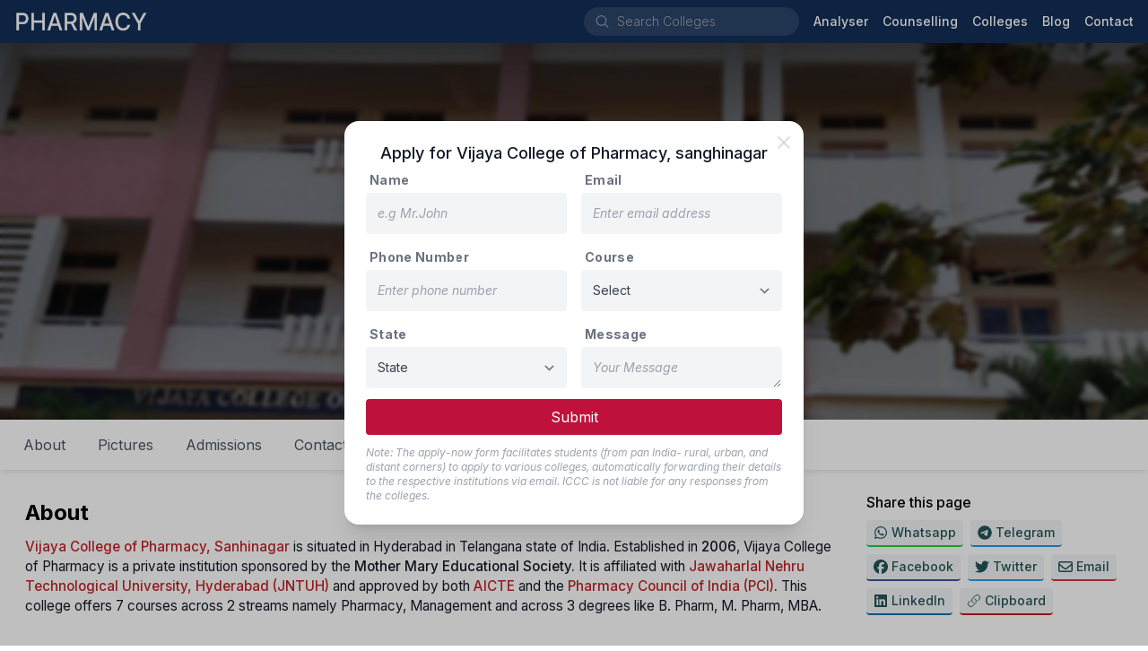

--- FILE ---
content_type: text/html; charset=utf-8
request_url: https://pharmaadmission.com/college/vijaya-college-pharmacy
body_size: 46500
content:
<!DOCTYPE html><html lang="en" class="inter_1a81b3da-module__OhE7Ea__className"><head><meta charSet="utf-8"/><meta name="viewport" content="initial-scale=1, width=device-width"/><meta name="viewport" content="width=device-width, initial-scale=1"/><link rel="preload" href="/_next/static/media/83afe278b6a6bb3c-s.p.3a6ba036.woff2" as="font" crossorigin="" type="font/woff2"/><link rel="preload" href="/_next/static/media/f67ad414ed34149c-s.p.84166d94.woff2" as="font" crossorigin="" type="font/woff2"/><link rel="stylesheet" href="/_next/static/chunks/923453fc70149247.css" data-precedence="next"/><link rel="stylesheet" href="/_next/static/chunks/bbde90b99f6fd5b0.css" data-precedence="next"/><link rel="preload" as="script" fetchPriority="low" href="/_next/static/chunks/cf86106c47ea13ad.js"/><script src="/_next/static/chunks/5f3a62c57d1b775b.js" async=""></script><script src="/_next/static/chunks/2c69a89742e544d1.js" async=""></script><script src="/_next/static/chunks/fc168bca6fcc48d7.js" async=""></script><script src="/_next/static/chunks/1a57fda035703803.js" async=""></script><script src="/_next/static/chunks/220906a95c93eda7.js" async=""></script><script src="/_next/static/chunks/turbopack-0f03779e969c6d55.js" async=""></script><script src="/_next/static/chunks/ff1a16fafef87110.js" async=""></script><script src="/_next/static/chunks/d90464237e624e03.js" async=""></script><script src="/_next/static/chunks/bcc723d9140d76f7.js" async=""></script><script src="/_next/static/chunks/a1a35cd86dbb21d2.js" async=""></script><script src="/_next/static/chunks/75c8557e4f0d9e82.js" async=""></script><script src="/_next/static/chunks/e35e98b1ebad9f1c.js" async=""></script><script src="/_next/static/chunks/a8d835f1a82cc059.js" async=""></script><script src="/_next/static/chunks/c858535b9664048e.js" async=""></script><script src="/_next/static/chunks/5741e2c94ef5e37a.js" async=""></script><script src="/_next/static/chunks/bc9056d485884cb6.js" async=""></script><script src="/_next/static/chunks/c35b1d30297e3326.js" async=""></script><script src="/_next/static/chunks/592b537e637ea1cc.js" async=""></script><link rel="preload" href="/_next/static/chunks/54666025045ef69a.js" as="script" fetchPriority="low"/><link rel="preload" href="/_next/static/chunks/0a1a40769006348f.js" as="script" fetchPriority="low"/><link rel="preload" href="https://www.googletagmanager.com/gtag/js?id=G-3ZJMT2W7V5" as="script"/><link rel="preload" href="https://www.google.com/recaptcha/api.js?render=6Ld4jCkmAAAAABXRsuwlwK7MxUurhRZnYtZ-pPB4" as="script"/><meta name="next-size-adjust" content=""/><link rel="manifest" href="/manifest.json"/><link rel="shortcut icon" href="/favicon.ico"/><link rel="apple-touch-icon" sizes="180x180" href="/static/icons/180x180.png"/><title>Vijaya College of Pharmacy, Sanghinagar: Reservation, Seat matrix, Fees, About, Admission Process, Cutoff, Eligibility - Pharma Admission | Pharma Admission</title><meta name="description" content="Discover Vijaya College of Pharmacy, Sanghinagar, a leading institution for pharmacy education. Access essential details on reservation policies, seat matrix, fees, admission process, eligibility criteria, and cutoff marks. Join a college focused on delivering quality education and preparing students for successful careers in the pharmaceutical industry."/><meta name="keywords" content="Vijaya College of Pharmacy,top Telangana pharmacy colleges,top pharmacy colleges India,pharmacy,pharmacy courses,pharmacy colleges fee structure,pharmacy students,direct Pharmacy admission,low package Pharmacy admissions,low fee Pharmacy admissions,medical pharmacy,pharmacy private colleges,pharmacy govt. colleges,pharmacy top colleges list,pharmacy 2021-2022,pharmacy colleges admissions,B.pharm,M.pharm,Pharm.D,D.pharm,pharmacy online,Pharmacy Council,pharmacy near me,pharmacy stores"/><link rel="canonical" href="https://pharmaadmission.com/college/vijaya-college-pharmacy"/><meta property="og:title" content="Vijaya College of Pharmacy, Sanghinagar: Reservation, Seat matrix, Fees, About, Admission Process, Cutoff, Eligibility - Pharma Admission"/><meta property="og:description" content="Discover Vijaya College of Pharmacy, Sanghinagar, a leading institution for pharmacy education. Access essential details on reservation policies, seat matrix, fees, admission process, eligibility criteria, and cutoff marks. Join a college focused on delivering quality education and preparing students for successful careers in the pharmaceutical industry."/><meta property="og:url" content="https://pharmaadmission.com/college/vijaya-college-pharmacy"/><meta property="og:site_name" content="pharmaadmission.com"/><meta property="og:ttl" content="604800"/><meta property="og:image" content="https://i3c-medical-colleges-assets.blr1.digitaloceanspaces.com/2021/04/02/0995a1220db64aa9b59a6abea4ff6a96.jpg"/><meta property="og:type" content="website"/><meta name="twitter:card" content="summary"/><meta name="twitter:title" content="Vijaya College of Pharmacy, Sanghinagar: Reservation, Seat matrix, Fees, About, Admission Process, Cutoff, Eligibility - Pharma Admission"/><meta name="twitter:description" content="Discover Vijaya College of Pharmacy, Sanghinagar, a leading institution for pharmacy education. Access essential details on reservation policies, seat matrix, fees, admission process, eligibility criteria, and cutoff marks. Join a college focused on delivering quality education and preparing students for successful careers in the pharmaceutical industry."/><meta name="twitter:image" content="https://i3c-medical-colleges-assets.blr1.digitaloceanspaces.com/2021/04/02/0995a1220db64aa9b59a6abea4ff6a96.jpg"/><script src="/_next/static/chunks/a6dad97d9634a72d.js" noModule=""></script></head><body><div hidden=""><!--$--><!--/$--></div><nav style="background:#132f58"><div class="flex flex-wrap items-center justify-between mx-auto px-1 md:px-4 min-h-12"><div class="flex items-center"><button data-collapse-toggle="navbar-default" type="button" class="inline-flex items-center p-2 w-10 h-10 justify-center text-sm text-gray-300 rounded-lg md:hidden focus:outline-none" aria-controls="navbar-default" aria-expanded="false"><span class="sr-only">Open main menu</span><svg xmlns="http://www.w3.org/2000/svg" viewBox="0 0 24 24" fill="currentColor" aria-hidden="true" data-slot="icon"><path fill-rule="evenodd" d="M3 6.75A.75.75 0 0 1 3.75 6h16.5a.75.75 0 0 1 0 1.5H3.75A.75.75 0 0 1 3 6.75ZM3 12a.75.75 0 0 1 .75-.75h16.5a.75.75 0 0 1 0 1.5H3.75A.75.75 0 0 1 3 12Zm0 5.25a.75.75 0 0 1 .75-.75h16.5a.75.75 0 0 1 0 1.5H3.75a.75.75 0 0 1-.75-.75Z" clip-rule="evenodd"></path></svg></button><a class="flex items-center space-x-3" href="/"><img alt="logo" loading="lazy" width="150" height="26" decoding="async" data-nimg="1" style="color:transparent" srcSet="/_next/image?url=%2Fimg%2Fcompany-logo.png&amp;w=256&amp;q=75 1x, /_next/image?url=%2Fimg%2Fcompany-logo.png&amp;w=384&amp;q=75 2x" src="/_next/image?url=%2Fimg%2Fcompany-logo.png&amp;w=384&amp;q=75"/></a></div><div class="flex items-center"><div class="hidden lg:block"><div class="flex rounded-full mr-4 ml-0 sm:ml-6 items-center bg-white bg-opacity-10 hover:bg-opacity-15 text-white w-auto"><svg xmlns="http://www.w3.org/2000/svg" viewBox="0 0 24 24" fill="currentColor" aria-hidden="true" data-slot="icon" class="h-5 w-5 ml-3 my-1.5 mr-2 text-gray-400"><path fill-rule="evenodd" d="M10.5 3.75a6.75 6.75 0 1 0 0 13.5 6.75 6.75 0 0 0 0-13.5ZM2.25 10.5a8.25 8.25 0 1 1 14.59 5.28l4.69 4.69a.75.75 0 1 1-1.06 1.06l-4.69-4.69A8.25 8.25 0 0 1 2.25 10.5Z" clip-rule="evenodd"></path></svg><div class="flex overflow-hidden w-full bg-transparent items-center"><input id="_R_kpdb_" aria-autocomplete="list" aria-expanded="false" autoComplete="off" autoCapitalize="none" spellCheck="false" role="combobox" placeholder="Search Colleges" class="text-gray-400 text-sm font-thin pl-0 bg-transparent border-0 outline-0 focus:ring-0 shrink-0 basis-auto placeholder:font-thin placeholder:text-gray-400 cursor-pointer w-[200px] hover:w-[250px] focus:w-[250px] active:w-[250px] duration-400 transition-[width] ease-linear" value=""/></div></div></div><div class="hidden w-full md:flex md:items-center md:space-x-4" id="navbar-default"><ul class="flex flex-col items-baseline p-4 md:p-0 mt-4 border border-gray-100 rounded-lg md:flex-row md:space-x-4 rtl:space-x-reverse md:mt-0 md:border-0"><li><a href="/analyser/seat-matrix" class="block text-sm hover:text-gray-200 text-white font-medium">Analyser</a></li><li><a href="/counselling" class="block text-sm hover:text-gray-200 text-white font-medium">Counselling</a></li><li><a href="/search?page=1" class="block text-sm hover:text-gray-200 text-white font-medium">Colleges</a></li><li><a href="/blog" class="block text-sm hover:text-gray-200 text-white font-medium">Blog</a></li><li><a href="/contact" class="block text-sm hover:text-gray-200 text-white font-medium">Contact</a></li></ul></div></div><div class="p-4 block md:hidden"></div></div></nav><div class="block sm:hidden"></div><div class="min-h-96 bg-gray-50 dark:bg-gray-900"><!--$?--><template id="B:0"></template><div class="m-auto flex top-0 bottom-0 left-0 right-0 absolute opacity-100 bg-white justify-center items-center w-full" style="z-index:999"><div role="status"><svg aria-hidden="true" class="w-8 h-8 mr-2 text-gray-200 animate-spin dark:text-gray-600 fill-blue-600" viewBox="0 0 100 101" fill="none" xmlns="http://www.w3.org/2000/svg"><path d="M100 50.5908C100 78.2051 77.6142 100.591 50 100.591C22.3858 100.591 0 78.2051 0 50.5908C0 22.9766 22.3858 0.59082 50 0.59082C77.6142 0.59082 100 22.9766 100 50.5908ZM9.08144 50.5908C9.08144 73.1895 27.4013 91.5094 50 91.5094C72.5987 91.5094 90.9186 73.1895 90.9186 50.5908C90.9186 27.9921 72.5987 9.67226 50 9.67226C27.4013 9.67226 9.08144 27.9921 9.08144 50.5908Z" fill="currentColor"></path><path d="M93.9676 39.0409C96.393 38.4038 97.8624 35.9116 97.0079 33.5539C95.2932 28.8227 92.871 24.3692 89.8167 20.348C85.8452 15.1192 80.8826 10.7238 75.2124 7.41289C69.5422 4.10194 63.2754 1.94025 56.7698 1.05124C51.7666 0.367541 46.6976 0.446843 41.7345 1.27873C39.2613 1.69328 37.813 4.19778 38.4501 6.62326C39.0873 9.04874 41.5694 10.4717 44.0505 10.1071C47.8511 9.54855 51.7191 9.52689 55.5402 10.0491C60.8642 10.7766 65.9928 12.5457 70.6331 15.2552C75.2735 17.9648 79.3347 21.5619 82.5849 25.841C84.9175 28.9121 86.7997 32.2913 88.1811 35.8758C89.083 38.2158 91.5421 39.6781 93.9676 39.0409Z" fill="currentFill"></path></svg><span class="sr-only">Loading...</span></div></div><!--/$--></div><div class="z-[5px]" style="background:#132f58"><div class="mx-auto max-w-screen-lg pt-8 px-4"><div class="border-b-2 border-gray-500 border-opacity-20"><div class="grid grid-cols-2 md:grid-cols-12"><div class="col-span-1 md:col-span-4 lg:col-span-3 mb-6"><div class="mb-3 text-gray-300 font-normal text-lg">Product</div><a target="" class="mb-2 text-sm text-gray-400 hover:underline block" href="/counselling"><div class="flex items-center">Counselling Updates</div></a><a target="" class="mb-2 text-sm text-gray-400 hover:underline block" href="/blog"><div class="flex items-center">Blog</div></a><a target="" class="mb-2 text-sm text-gray-400 hover:underline block" href="/analyser/seat-matrix"><div class="flex items-center">Seat Analyser</div></a><a target="" class="mb-2 text-sm text-gray-400 hover:underline block" href="/college-rankings"><div class="flex items-center">College Ranking</div></a><a target="_blank" class="mb-2 text-sm text-gray-400 hover:underline block" href="https://i3c.tech/payment"><div class="flex items-center">Payment<svg xmlns="http://www.w3.org/2000/svg" viewBox="0 0 24 24" fill="currentColor" aria-hidden="true" data-slot="icon" class="h-4 w-4 ml-2"><path fill-rule="evenodd" d="M15.75 2.25H21a.75.75 0 0 1 .75.75v5.25a.75.75 0 0 1-1.5 0V4.81L8.03 17.03a.75.75 0 0 1-1.06-1.06L19.19 3.75h-3.44a.75.75 0 0 1 0-1.5Zm-10.5 4.5a1.5 1.5 0 0 0-1.5 1.5v10.5a1.5 1.5 0 0 0 1.5 1.5h10.5a1.5 1.5 0 0 0 1.5-1.5V10.5a.75.75 0 0 1 1.5 0v8.25a3 3 0 0 1-3 3H5.25a3 3 0 0 1-3-3V8.25a3 3 0 0 1 3-3h8.25a.75.75 0 0 1 0 1.5H5.25Z" clip-rule="evenodd"></path></svg></div></a></div><div class="col-span-1 md:col-span-4 lg:col-span-3 mb-6"><div class="mb-3 text-gray-300 font-normal text-lg">Company</div><a target="" class="mb-2 text-sm text-gray-400 hover:underline block" href="/about"><div class="flex items-center">About Us</div></a><a target="" class="mb-2 text-sm text-gray-400 hover:underline block" href="/contact"><div class="flex items-center">Contact Us</div></a><a target="" class="mb-2 text-sm text-gray-400 hover:underline block" href="/terms"><div class="flex items-center">Terms &amp; Conditions</div></a><a target="" class="mb-2 text-sm text-gray-400 hover:underline block" href="/privacy"><div class="flex items-center">Privacy Policy</div></a></div><div class="col-span-2 md:col-span-4 lg:col-span-3 mb-6"><div class="mb-3 text-gray-300 font-normal text-lg">Services</div><select name="websites" class="block w-4/5 text-gray-700 text-sm font-regular bg-gray-300 py-2 rounded-lg focus:ring-0 border-0 placeholder:italic placeholder:text-gray-400 cursor-pointer"><optgroup label="Company"><option value="i3c.tech">I3C Organisation</option></optgroup><optgroup label="Medical"><option value="admissionagricultureveterinary.info">Agri &amp; Vet</option><option value="medicalneetpg.com">NEET-PG</option><option value="medicalneetug.com">NEET-UG</option><option value="alliedhealthadmission.com">Allied Health</option><option value="pharmaadmission.com" selected="">Pharmacy</option><option value="admissionphysiotherapy.com">Physiotherapy</option><option value="admissionnursing.com">Nursing</option><option value="ayurvedaadmission.com">Ayurveda</option><option value="homeopathyadmission.com">Homeopathy</option></optgroup><optgroup label="Others"><option value="beadmission.com">Engineering</option></optgroup></select></div><div class="col-span-2 md:col-span-8 lg:col-span-3 mb-6"><div><img alt="logo" loading="lazy" width="296" height="60" decoding="async" data-nimg="1" class="logo-dark default mb-2" style="color:transparent" srcSet="/_next/image?url=%2Fimg%2Flogo-full.png&amp;w=384&amp;q=75 1x, /_next/image?url=%2Fimg%2Flogo-full.png&amp;w=640&amp;q=75 2x" src="/_next/image?url=%2Fimg%2Flogo-full.png&amp;w=640&amp;q=75"/><div class="mb-2.5 text-sm text-gray-400 flex"><svg xmlns="http://www.w3.org/2000/svg" viewBox="0 0 24 24" fill="currentColor" aria-hidden="true" data-slot="icon" class="h-5 w-5 mr-2 mt-1"><path fill-rule="evenodd" d="M1.5 4.5a3 3 0 0 1 3-3h1.372c.86 0 1.61.586 1.819 1.42l1.105 4.423a1.875 1.875 0 0 1-.694 1.955l-1.293.97c-.135.101-.164.249-.126.352a11.285 11.285 0 0 0 6.697 6.697c.103.038.25.009.352-.126l.97-1.293a1.875 1.875 0 0 1 1.955-.694l4.423 1.105c.834.209 1.42.959 1.42 1.82V19.5a3 3 0 0 1-3 3h-2.25C8.552 22.5 1.5 15.448 1.5 6.75V4.5Z" clip-rule="evenodd"></path></svg><div class="inline-block"><div>+91 740 6244 111</div><div>+91 888 4499 765</div></div></div><div class="mb-2.5 text-sm text-gray-400 flex"><svg xmlns="http://www.w3.org/2000/svg" viewBox="0 0 24 24" fill="currentColor" aria-hidden="true" data-slot="icon" class="h-6 w-6 mr-2"><path d="M4.913 2.658c2.075-.27 4.19-.408 6.337-.408 2.147 0 4.262.139 6.337.408 1.922.25 3.291 1.861 3.405 3.727a4.403 4.403 0 0 0-1.032-.211 50.89 50.89 0 0 0-8.42 0c-2.358.196-4.04 2.19-4.04 4.434v4.286a4.47 4.47 0 0 0 2.433 3.984L7.28 21.53A.75.75 0 0 1 6 21v-4.03a48.527 48.527 0 0 1-1.087-.128C2.905 16.58 1.5 14.833 1.5 12.862V6.638c0-1.97 1.405-3.718 3.413-3.979Z"></path><path d="M15.75 7.5c-1.376 0-2.739.057-4.086.169C10.124 7.797 9 9.103 9 10.609v4.285c0 1.507 1.128 2.814 2.67 2.94 1.243.102 2.5.157 3.768.165l2.782 2.781a.75.75 0 0 0 1.28-.53v-2.39l.33-.026c1.542-.125 2.67-1.433 2.67-2.94v-4.286c0-1.505-1.125-2.811-2.664-2.94A49.392 49.392 0 0 0 15.75 7.5Z"></path></svg><div class="leading-4 text-gray-400 text-xs">We speak हिन्दी, English, తెలుగు, தமிழ் &amp; ಕನ್ನಡ.</div></div><div class="mb-4 leading-6 text-gray-400 text-sm flex"><svg xmlns="http://www.w3.org/2000/svg" viewBox="0 0 24 24" fill="currentColor" aria-hidden="true" data-slot="icon" class="h-6 w-6 mr-2"><path fill-rule="evenodd" d="m11.54 22.351.07.04.028.016a.76.76 0 0 0 .723 0l.028-.015.071-.041a16.975 16.975 0 0 0 1.144-.742 19.58 19.58 0 0 0 2.683-2.282c1.944-1.99 3.963-4.98 3.963-8.827a8.25 8.25 0 0 0-16.5 0c0 3.846 2.02 6.837 3.963 8.827a19.58 19.58 0 0 0 2.682 2.282 16.975 16.975 0 0 0 1.145.742ZM12 13.5a3 3 0 1 0 0-6 3 3 0 0 0 0 6Z" clip-rule="evenodd"></path></svg><div class="inline-block"><div>Preet Tower, 41/1, 2nd Cross,</div><div>Ramamurthi Nagar Main Rd,</div><div>Behind Hotel, The Shack, Dayananda Layout,</div><div>Bangalore<!-- -->, <!-- -->Karnataka<!-- --> - <!-- -->560097</div></div></div></div></div></div></div><div class="py-2 flex flex-col items-center md:justify-between md:flex-row"><div class="flex items-center py-2"><a target="_blank" rel="noreferrer" class="no-underline mx-2 text-gray-400 text-sm block hover:text-gray-200" href="https://api.whatsapp.com/send?phone=7406244111"><svg fill="currentColor" xmlns="http://www.w3.org/2000/svg" width="24" height="24" viewBox="0 0 448 512"><path d="M380.9 97.1C339 55.1 283.2 32 223.9 32c-122.4 0-222 99.6-222 222 0 39.1 10.2 77.3 29.6 111L0 480l117.7-30.9c32.4 17.7 68.9 27 106.1 27h.1c122.3 0 224.1-99.6 224.1-222 0-59.3-25.2-115-67.1-157zm-157 341.6c-33.2 0-65.7-8.9-94-25.7l-6.7-4-69.8 18.3L72 359.2l-4.4-7c-18.5-29.4-28.2-63.3-28.2-98.2 0-101.7 82.8-184.5 184.6-184.5 49.3 0 95.6 19.2 130.4 54.1 34.8 34.9 56.2 81.2 56.1 130.5 0 101.8-84.9 184.6-186.6 184.6zm101.2-138.2c-5.5-2.8-32.8-16.2-37.9-18-5.1-1.9-8.8-2.8-12.5 2.8-3.7 5.6-14.3 18-17.6 21.8-3.2 3.7-6.5 4.2-12 1.4-32.6-16.3-54-29.1-75.5-66-5.7-9.8 5.7-9.1 16.3-30.3 1.8-3.7 .9-6.9-.5-9.7-1.4-2.8-12.5-30.1-17.1-41.2-4.5-10.8-9.1-9.3-12.5-9.5-3.2-.2-6.9-.2-10.6-.2-3.7 0-9.7 1.4-14.8 6.9-5.1 5.6-19.4 19-19.4 46.3 0 27.3 19.9 53.7 22.6 57.4 2.8 3.7 39.1 59.7 94.8 83.8 35.2 15.2 49 16.5 66.6 13.9 10.7-1.6 32.8-13.4 37.4-26.4 4.6-13 4.6-24.1 3.2-26.4-1.3-2.5-5-3.9-10.5-6.6z"></path></svg></a><a target="_blank" rel="noreferrer" class="no-underline mx-2 text-gray-400 text-sm block hover:text-gray-200" href="https://telegram.me/i3c_india"><svg fill="currentColor" xmlns="http://www.w3.org/2000/svg" width="24" height="24" viewBox="0 0 496 512"><path d="M248 8C111 8 0 119 0 256S111 504 248 504 496 393 496 256 385 8 248 8zM363 176.7c-3.7 39.2-19.9 134.4-28.1 178.3-3.5 18.6-10.3 24.8-16.9 25.4-14.4 1.3-25.3-9.5-39.3-18.7-21.8-14.3-34.2-23.2-55.3-37.2-24.5-16.1-8.6-25 5.3-39.5 3.7-3.8 67.1-61.5 68.3-66.7 .2-.7 .3-3.1-1.2-4.4s-3.6-.8-5.1-.5q-3.3 .7-104.6 69.1-14.8 10.2-26.9 9.9c-8.9-.2-25.9-5-38.6-9.1-15.5-5-27.9-7.7-26.8-16.3q.8-6.7 18.5-13.7 108.4-47.2 144.6-62.3c68.9-28.6 83.2-33.6 92.5-33.8 2.1 0 6.6 .5 9.6 2.9a10.5 10.5 0 0 1 3.5 6.7A43.8 43.8 0 0 1 363 176.7z"></path></svg></a><a target="_blank" rel="noreferrer" class="no-underline mx-2 text-gray-400 text-sm block hover:text-gray-200" href="https://www.facebook.com/informationcumcounsellingcenter"><svg fill="currentColor" xmlns="http://www.w3.org/2000/svg" width="24" height="24" viewBox="0 0 512 512"><path d="M512 256C512 114.6 397.4 0 256 0S0 114.6 0 256C0 376 82.7 476.8 194.2 504.5V334.2H141.4V256h52.8V222.3c0-87.1 39.4-127.5 125-127.5c16.2 0 44.2 3.2 55.7 6.4V172c-6-.6-16.5-1-29.6-1c-42 0-58.2 15.9-58.2 57.2V256h83.6l-14.4 78.2H287V510.1C413.8 494.8 512 386.9 512 256h0z"></path></svg></a><a target="_blank" rel="noreferrer" class="no-underline mx-2 text-gray-400 text-sm block hover:text-gray-200" href="/cdn-cgi/l/email-protection#5c356f3f3d38311c3b313d3530723f3331"><svg fill="currentColor" xmlns="http://www.w3.org/2000/svg" width="24" height="24" viewBox="0 0 512 512"><path d="M64 112c-8.8 0-16 7.2-16 16v22.1L220.5 291.7c20.7 17 50.4 17 71.1 0L464 150.1V128c0-8.8-7.2-16-16-16H64zM48 212.2V384c0 8.8 7.2 16 16 16H448c8.8 0 16-7.2 16-16V212.2L322 328.8c-38.4 31.5-93.7 31.5-132 0L48 212.2zM0 128C0 92.7 28.7 64 64 64H448c35.3 0 64 28.7 64 64V384c0 35.3-28.7 64-64 64H64c-35.3 0-64-28.7-64-64V128z"></path></svg></a></div><div class="flex items-center py-2"><div class="text-sm text-gray-400">© <!-- -->2026<!-- --> i3c.tech | Developed by  </div><a target="_blank" rel="noreferrer" href="https://cretechs.com"><img alt="cretechs" loading="lazy" width="100" height="25" decoding="async" data-nimg="1" style="color:transparent" src="/img/cretechs.svg"/></a></div></div></div></div><script data-cfasync="false" src="/cdn-cgi/scripts/5c5dd728/cloudflare-static/email-decode.min.js"></script><script>requestAnimationFrame(function(){$RT=performance.now()});</script><script src="/_next/static/chunks/cf86106c47ea13ad.js" id="_R_" async=""></script><div hidden id="S:0"><div class="bg-gray-50 dark:bg-gray-900"><div class="grow max-w-screen-xl mx-auto w-full bg-white dark:bg-gray-800"><span hidden="" style="position:fixed;top:1px;left:1px;width:1px;height:0;padding:0;margin:-1px;overflow:hidden;clip:rect(0, 0, 0, 0);white-space:nowrap;border-width:0;display:none"></span><div class="relative bg-cover bg-blue-950 bg-center bg-no-repeat bg-gradient-to-tr from-blue-950 via-sky-800 to-sky-400" style="background-image:url(https://i3c-medical-colleges-assets.blr1.digitaloceanspaces.com/2021/04/02/a530bc9b77514360aa73da6466426d74.jpg)"><div class="absolute top-0 bottom-0 right-0 left-0 backdrop-blur-[2px] bg-black/30"></div><div class="max-w-screen-lg mx-auto"><div class="flex flex-col justify-center py-10 mx-4 min-h-60 sm:min-h-80 md:min-h-[420px] text-white"><h1 class="text-center mb-4 text-3xl sm:text-4xl font-medium drop-shadow-lg">Vijaya College of Pharmacy</h1><h6 class="text-md sm:text-lg drop-shadow-lg text-center">Private<span class="inline-block mx-0.5 scale-90">•</span>sanghinagar, Telangana</h6></div></div></div><div class="hidden sm:block"><div class="w-full max-w-screen-xl z-10" style="transition:top .4s ease-in"><ul class="list-none flex bg-white dark:bg-gray-800 dark:border-b dark:border-gray-700 shadow-none sm:shadow-[0_1px_8px_rgba(32,33,36,.15)] p-2"><li class="" style="transition:transform .4s ease-in, -webkit-transform .4s ease-in"><a class="py-2 px-4 mx-0.5 my-0.5 sm:my-0 h-12 sm:h-10 flex items-center rounded-3xl cursor-pointer hover:bg-gray-50 text-gray-600 dark:text-gray-300 dark:hover:text-gray-950">About</a></li><li class="" style="transition:transform .4s ease-in, -webkit-transform .4s ease-in"><a class="py-2 px-4 mx-0.5 my-0.5 sm:my-0 h-12 sm:h-10 flex items-center rounded-3xl cursor-pointer hover:bg-gray-50 text-gray-600 dark:text-gray-300 dark:hover:text-gray-950">Pictures</a></li><li class="" style="transition:transform .4s ease-in, -webkit-transform .4s ease-in"><a class="py-2 px-4 mx-0.5 my-0.5 sm:my-0 h-12 sm:h-10 flex items-center rounded-3xl cursor-pointer hover:bg-gray-50 text-gray-600 dark:text-gray-300 dark:hover:text-gray-950">Admissions</a></li><li class="" style="transition:transform .4s ease-in, -webkit-transform .4s ease-in"><a class="py-2 px-4 mx-0.5 my-0.5 sm:my-0 h-12 sm:h-10 flex items-center rounded-3xl cursor-pointer hover:bg-gray-50 text-gray-600 dark:text-gray-300 dark:hover:text-gray-950">Contact</a></li><li class="" style="transition:transform .4s ease-in, -webkit-transform .4s ease-in"><a class="py-2 px-4 mx-0.5 my-0.5 sm:my-0 h-12 sm:h-10 flex items-center rounded-3xl cursor-pointer hover:bg-gray-50 text-gray-600 dark:text-gray-300 dark:hover:text-gray-950">Apply</a></li></ul></div><div style="height:0"></div></div><div class="block sm:hidden"><div class="fixed flex items-center w-full bottom-0 bg-white justify-center shadow-[0_1px_8px_rgba(32,33,36,.15)] py-3"><button type="button" class="flex items-center rounded-full text-blue-600 px-4 py-3 text-lg font-medium hover:bg-blue-100 focus:outline-none ">College Details<svg xmlns="http://www.w3.org/2000/svg" viewBox="0 0 16 16" fill="currentColor" aria-hidden="true" data-slot="icon" class="h-8 w-8 pl-2"><path fill-rule="evenodd" d="M4.22 6.22a.75.75 0 0 1 1.06 0L8 8.94l2.72-2.72a.75.75 0 1 1 1.06 1.06l-3.25 3.25a.75.75 0 0 1-1.06 0L4.22 7.28a.75.75 0 0 1 0-1.06Z" clip-rule="evenodd"></path></svg></button></div></div><div class="mt-4 px-3 grid gap-4 grid-cols-1 md:grid-cols-12"><div class="col-span-1 md:col-span-8 lg:col-span-9 mx-1 sm:mx-4 mb-8"><section id="about" data-section="true" class="py-2"><h5 class="text-2xl py-2 font-bold">About</h5><span class="font-normal text-gray-900 dark:text-gray-300"><div class="formatted"><p><a target="_blank" rel="noopener noreferrer" href="https://vijayacollegeofpharmacy.com/"><strong>Vijaya College of Pharmacy, Sanhinagar</strong></a> is situated in Hyderabad in Telangana state of India. Established in <strong>2006</strong>, Vijaya College of Pharmacy is a private institution sponsored by the <strong>Mother Mary Educational Society. </strong>It is affiliated with <a target="_blank" rel="noopener noreferrer" href="https://www.jntuh.ac.in/"><strong>Jawaharlal Nehru Technological University, Hyderabad (JNTUH)</strong></a> and approved by both <a target="_blank" rel="noopener noreferrer" href="https://www.aicte-india.org"><strong>AICTE</strong></a> and the <a target="_blank" rel="noopener noreferrer" href="https://www.pci.nic.in/"><strong>Pharmacy Council of India (PCI)</strong></a><strong>. </strong>This college offers 7 courses across 2 streams namely Pharmacy, Management and across 3 degrees like B. Pharm, M. Pharm, MBA. </p><figure class="table"><table><tbody><tr><td><strong>Courses</strong></td><td><strong>Duration</strong></td></tr><tr><td><strong>B. Pharm</strong></td><td><strong>4 Years</strong></td></tr><tr><td><p><strong>M. Pharm</strong></p><ul><li>Pharmaceutics</li><li>Pharmaceutical Analysis</li><li>Industrial Pharmacy</li><li>Pharmaceutical Regulatory Affairs</li></ul></td><td><strong>2 Years</strong></td></tr><tr><td><strong>Pharm. D (Doctor of Pharmacy)</strong></td><td><strong>6 Years</strong></td></tr><tr><td><strong>Pharm.D (Post Baccalaureate)</strong></td><td><strong>3 Years</strong></td></tr></tbody></table></figure></div></span></section><section id="pictures" data-section="true" class="py-2"><h5 class="text-2xl py-2 font-bold">Pictures</h5><span class="font-normal text-gray-900 dark:text-gray-300"><div class="flex justify-center"><div class="grid grid-cols-2 md:grid-cols-3 gap-1"><div class="cursor-pointer overflow-hidden rounded"><img alt="" loading="lazy" width="300" height="200" decoding="async" data-nimg="1" class="h-auto max-w-full transition hover:scale-110 duration-200" style="color:transparent" srcSet="/_next/image?url=https%3A%2F%2Fi3c-medical-colleges-assets.blr1.digitaloceanspaces.com%2F2021%2F04%2F02%2F22a5204a8b6c4cafbe203ea63708435d.jpg&amp;w=384&amp;q=75 1x, /_next/image?url=https%3A%2F%2Fi3c-medical-colleges-assets.blr1.digitaloceanspaces.com%2F2021%2F04%2F02%2F22a5204a8b6c4cafbe203ea63708435d.jpg&amp;w=640&amp;q=75 2x" src="/_next/image?url=https%3A%2F%2Fi3c-medical-colleges-assets.blr1.digitaloceanspaces.com%2F2021%2F04%2F02%2F22a5204a8b6c4cafbe203ea63708435d.jpg&amp;w=640&amp;q=75"/></div><div class="cursor-pointer overflow-hidden rounded"><img alt="" loading="lazy" width="300" height="200" decoding="async" data-nimg="1" class="h-auto max-w-full transition hover:scale-110 duration-200" style="color:transparent" srcSet="/_next/image?url=https%3A%2F%2Fi3c-medical-colleges-assets.blr1.digitaloceanspaces.com%2F2021%2F04%2F02%2Fd9511f13a7884cafbece1b3522c87cc4.jpg&amp;w=384&amp;q=75 1x, /_next/image?url=https%3A%2F%2Fi3c-medical-colleges-assets.blr1.digitaloceanspaces.com%2F2021%2F04%2F02%2Fd9511f13a7884cafbece1b3522c87cc4.jpg&amp;w=640&amp;q=75 2x" src="/_next/image?url=https%3A%2F%2Fi3c-medical-colleges-assets.blr1.digitaloceanspaces.com%2F2021%2F04%2F02%2Fd9511f13a7884cafbece1b3522c87cc4.jpg&amp;w=640&amp;q=75"/></div><div class="cursor-pointer overflow-hidden rounded"><img alt="" loading="lazy" width="300" height="200" decoding="async" data-nimg="1" class="h-auto max-w-full transition hover:scale-110 duration-200" style="color:transparent" srcSet="/_next/image?url=https%3A%2F%2Fi3c-medical-colleges-assets.blr1.digitaloceanspaces.com%2F2021%2F04%2F02%2F44a43b77ca754799a755ab6309c92fba.jpg&amp;w=384&amp;q=75 1x, /_next/image?url=https%3A%2F%2Fi3c-medical-colleges-assets.blr1.digitaloceanspaces.com%2F2021%2F04%2F02%2F44a43b77ca754799a755ab6309c92fba.jpg&amp;w=640&amp;q=75 2x" src="/_next/image?url=https%3A%2F%2Fi3c-medical-colleges-assets.blr1.digitaloceanspaces.com%2F2021%2F04%2F02%2F44a43b77ca754799a755ab6309c92fba.jpg&amp;w=640&amp;q=75"/></div></div></div></span></section><section id="admission_process" data-section="true" class="py-2"><h5 class="text-2xl py-2 font-bold">Admissions</h5><span class="font-normal text-gray-900 dark:text-gray-300"><div class="formatted"><h3><strong>Admission Process of </strong><a target="_blank" rel="noopener noreferrer" href="https://vijayacollegeofpharmacy.com/"><strong>Vijaya College of Pharmacy, Sanhinagar</strong></a><strong> Conducted by </strong><a target="_blank" rel="noopener noreferrer" href="https://www.jntuh.ac.in/"><strong>Jawaharlal Nehru Technological University, Hyderabad (JNTUH)</strong></a></h3><p>Seat distribution for Pharmacy courses in Telangana affiliated to JNTU(<strong> </strong><a target="_blank" rel="noopener noreferrer" href="https://jntuh.ac.in/"><strong>https://jntuh.ac.in</strong>)</a>and PCI (Pharmacy Council of India) <strong>(</strong><a target="_blank" rel="noopener noreferrer" href="https://www.pci.nic.in/"><strong>https://www.pci.nic.in/</strong></a><strong>) </strong>and AICTE (All India Council of Technical Education) <strong>( </strong><a target="_blank" rel="noopener noreferrer" href="https://www.aicte-india.org/"><strong>https://www.aicte-india.org</strong></a><strong> )</strong>, New Delhi.</p><h4><strong>Age:</strong></h4><p>Candidates should have completed 16 years of Age by the date of commencement of Admissions or on such other date as may be notified by the CET Committee. There is no upper age limit.</p><h4><strong>B. Pharm–Bachelor in Pharmacy (4 years – 8 semesters) </strong><br><strong>Eligibility:</strong></h4><ul><li>Candidate should have passed or appeared for the final year of the Intermediate Examination (10+2 pattern) with Physics, Chemistry and Biology optional, conducted by the Board of Intermediate Education, Telangana or any other examination recognized by the University as equivalent thereto.</li><li>Candidates should have completed 16 years of Age by the date of commencement of Admissions or on such other date as may be notified by the CET Committee.</li><li>Lateral entry to third semester (3 Years – 6 semesters) needs a person to have completed D. Pharm course from an institution approved by PCI &amp; AICTE.</li></ul><h4><strong>Admission Process:</strong></h4><p>The admission procedure is divided into two categories: <strong>Government seats and Management seats.</strong></p><p>The Telangana State Council of Higher Education (TSCHE) conducts the <a target="_blank" rel="noopener noreferrer" href="https://www.google.com/search?cs=0&amp;sca_esv=4a7abaa8c9d72b6e&amp;sxsrf=AE3TifNLtmhymcIV7K3QbXEPBMGfiiVe-g%3A1755590721712&amp;q=TS+EAMCET&amp;sa=X&amp;ved=2ahUKEwjI4KiKtZaPAxVS4TgGHT9VB_cQxccNegQIAhAB&amp;mstk=[base64]&amp;csui=3"><strong>TS EAPCET</strong></a> counseling for admissions to pharmacy programs. <a target="_blank" rel="noopener noreferrer" href="https://www.jntuh.ac.in/"><strong>JNTU Hyderabad</strong></a> is responsible for the online counseling process.</p><p><a target="_blank" rel="noopener noreferrer" href="https://www.jntuh.ac.in/"><strong>Jawaharlal Nehru Technological University Hyderabad</strong></a><strong> </strong>will be doing Counseling for 100% seats for Government Colleges, and 70% seats for private colleges as per rank secured in <a target="_blank" rel="noopener noreferrer" href="https://tgeapcet.nic.in/default.aspx"><strong>TGEAPCET ( Telangana Engineering, Agriculture and Pharmacy Common Entrance Test )</strong></a> entrance examination<strong> </strong><a target="_blank" rel="noopener noreferrer" href="https://tgeapcet.nic.in/default.aspx"><strong>https://tgeapcet.nic.in/default.aspx.</strong> </a>The remaining 30% of seats, known as the Management Quota, are filled by the respective colleges.</p><figure class="table"><table><tbody><tr><td colspan="2"><strong>B. Pharm – Bachelor in Pharmacy</strong></td></tr><tr><td>Government seat in Private colleges(TGEAPCET)</td><td>NRI / Management Seats</td></tr><tr><td>70%</td><td>30%</td></tr></tbody></table></figure><h4><strong>Pharm. D (Doctor of Pharmacy):</strong></h4><p><strong>Eligibility:</strong></p><p>For Pharm –D Course (50% seats for M.P.C and 50% seats for Bi. P.C. candidates):</p><ul><li>Candidates must have passed their 10+2 (intermediate) with Physics, Chemistry, and Biology/Mathematics as compulsory subjects.</li><li>Candidates must hold a Bachelor of Pharmacy (B.Pharm) degree from a Pharmacy Council of India (PCI) recognized institution.</li></ul><h4><strong>Admission Process:</strong></h4><p>For admission to the professional course like Pharm. D, the State Government conducts an entrance exam called <a target="_blank" rel="noopener noreferrer" href="https://tgeapcet.nic.in/default.aspx"><strong>TGEAPCET</strong></a> every year in the month of April/ May. The students are given ranks based on the marks obtained in the test and the percentage of marks at the intermediate level (Bi.P.C)/M.P.C or 10 + 2 level.</p><p>70% of seats are filled through the <a target="_blank" rel="noopener noreferrer" href="https://tgeapcet.nic.in/default.aspx"><strong>TGEAPCET</strong></a> rank by the Convenor, and 30% seats are filled by the management, based on merit at the Intermediate or as per the State government-prescribed rules from time to time.</p><p>Admissions to the College are made along with the other Pharmacy Colleges in the State through a common entrance test (<a target="_blank" rel="noopener noreferrer" href="https://tgeapcet.nic.in/default.aspx"><strong>TGEAPCET</strong></a>) ( <a target="_blank" rel="noopener noreferrer" href="https://tgeapcet.nic.in/default.aspx"><strong>https://tgeapcet.nic.in/default.aspx </strong></a>) conducted by the Govt of Telangana.</p><figure class="table"><table><tbody><tr><td colspan="2"><strong>Pharm.D </strong></td></tr><tr><td>Government seat in Private colleges- TG EAPCET(A-Category).</td><td>NRI/Management candidates (B-Category).</td></tr><tr><td>70%</td><td>30%</td></tr></tbody></table></figure><h4><strong>Pharm. D (Doctor of Pharmacy</strong>) <strong>Post-Baccalaureate</strong>:</h4><p><strong>Eligibility:</strong></p><ol><li>B.Pharm degree from a PCI-recognized institution is the primary requirement.</li><li>Candidates need to have secured at least 50% marks in their B.Pharm degree.</li></ol><h4><strong>Admission Process:</strong></h4><p>The admission procedure is divided into two categories, i.e., <strong>Government seat and Management seat.</strong></p><p><a target="_blank" rel="noopener noreferrer" href="https://www.jntuh.ac.in/"><strong>Jawaharlal Nehru Technological University Hyderabad</strong></a><strong> </strong>will be doing Counseling for 100% seats for Government Colleges, and 70% seats for private colleges as per rank secured in <a target="_blank" rel="noopener noreferrer" href="https://pgecet.tgche.ac.in/"><strong>TS PGECET (Telangana State Post Graduate Engineering Common Entrance Test)</strong> </a>entrance examination <a target="_blank" rel="noopener noreferrer" href="https://pgecet.tgche.ac.in/"><strong>https://pgecet.tgche.ac.in/</strong></a><a target="_blank" rel="noopener noreferrer" href="https://tgeapcet.nic.in/default.aspx"> </a>The remaining 30% of seats, known as the Management Quota, are filled by the respective colleges.</p><figure class="table"><table><tbody><tr><td colspan="2"><strong>Pharm.D (</strong>Post Bacuralueate)</td></tr><tr><td>Government seat in Private colleges- <a target="_blank" rel="noopener noreferrer" href="https://pgecet.tgche.ac.in/"><strong>TS PGECET</strong></a>(A-Category).</td><td>NRI/Management candidates (B-Category).</td></tr><tr><td>70%</td><td>30%</td></tr></tbody></table></figure><h4><strong>M. Pharm(Master of Pharmacy)- 2 years- 4 semesters:</strong></h4><p><strong>Eligibility:</strong></p><ol><li>The candidate should have passed B. Pharm degree examination PCI recognized University with 50% (45% in case of SC/ST/ OBC candidates) aggregate marks.</li><li>Selected candidate for admission to post graduate pharmacy program in any PCI approved institutions should have obtained registration with the State Pharmacy Council or should obtain the same within one month from the date of his/her admission</li><li>It is mandatory to submit a migration certificate obtained from the respective University where the candidate had passed his/her qualifying degree (B. Pharm).</li><li>Admission to the PGPs shall be made subject to eligibility, qualification and specializations prescribed by the University from time to time, for each specialization under each M.Pharm. programme.</li><li>Admission to the post graduate programme shall be made on the basis of either the merit rank or Percentile obtained by the qualified student in the relevant qualifying GPAT Examination/ the merit rank obtained by the qualified student in an entrance test conducted by Telangana State Government <a target="_blank" rel="noopener noreferrer" href="https://pgecet.tgche.ac.in/"><strong>TS PGECET</strong></a> for M.Pharm. programmes.</li></ol><p><strong>Admission Process:</strong></p><p>The candidate gets a chance to select the specializations like Pharmaceutical Analysis &amp; Quality Assurance, Pharmacology, Pharmaceutics, Pharmaceutical Technology, Pharmacognosy, Industrial Pharmacy, Pharmaceutical Chemistry, Clinical Pharmacy, Pharmaceutical Biotechnology, Pharmaceutical Technology, a and Biopharmaceutics, Drug Regulatory Affairs, Bulk Drugs, Medicinal Natural Products, Pharmaceutical Administration, Medicinal Chemistry, Drug Discovery and Development, Pharmaceutical Marketing Management, Phytopharmaceuticals, and Natural products, Pharmacognosy and Phytochemistry as per the availability in the applying college.</p><p>Admissions to the College are made along with the other Pharmacy Colleges in the state through a common entrance test (TG PGECET <a target="_blank" rel="noopener noreferrer" href="https://pgecet.tgche.ac.in/"><strong>https://pgecet.tgche.ac.in/</strong> </a>/GPAT <a target="_blank" rel="noopener noreferrer" href="https://gpat.nta.nic.in/"><strong>https://gpat.nta.nic.in/</strong></a><strong> )</strong></p><ul><li>70% of the seats are allotted by the Convener, based on merit in the (A-Category).</li><li>30% of the seats are earmarked for NRI/Management candidates (B-Category).</li></ul><figure class="table"><table><tbody><tr><td colspan="2"><strong>M. Pharm – Master of Pharmacy</strong></td></tr><tr><td>Government seat in Private colleges -TG PGECET/GPAT</td><td>NRI/Management candidates (B-Category).</td></tr><tr><td>70%</td><td>30%</td></tr></tbody></table></figure><h4><strong>Copies of certificates to be Submitted for M.Pharma:</strong></h4><ul><li>TG PGECET – 2024 Rank Card</li><li>Memorandum of marks of SSC or equivalent</li><li>Memorandum of marks of Intermediate or equivalent</li><li>Provisional &amp; Consolidated Marks Memorandum of Qualifying Examination, in any faculty.</li><li>Integrated Community Certificate (Caste Certificate) issued by Revenue Department. Govt. of Telangana</li><li>Migration, Study and Conduct Certificates (for Other State Universities)</li></ul><h3><strong>Reservation Policy:</strong></h3><ul><li><strong>SC:</strong> Scheduled Castes typically have a reservation of 15%.</li><li><strong>ST:</strong> Scheduled Tribes typically have a reservation of 6%.</li><li><strong>BC:</strong> Backward Classes are further divided into sub-categories (BC-A, BC-B, BC-C, BC-D, and BC-E), with varying percentages totaling 29%.</li><li><strong>EWS:</strong> Economically Weaker Sections have a reservation of 10%.</li><li><strong>Women:</strong> A horizontal reservation of 33 1/3% of seats is provided for women candidates in each category.</li></ul><h3><strong>Step wise process of TGEAPCET Counselling:</strong></h3><ul><li>TGEAPCET - Notification</li><li>TGEAPCET -<a target="_blank" rel="noopener noreferrer" href="https://images.i3c.tech/2022/09/26/PGET_Information_Bulletin_2022_17-09-2022english_(1).pdf"><strong> </strong></a><strong>Information Bulletin</strong></li><li>TGEAPCET- Schedule</li><li>TGEAPCET - Online Application</li><li>TGEAPCET Uploading of documents</li><li>Applied list</li><li>Verification of documents</li><li>Verified list</li><li>Seat matrix &amp; Fee structure (The separate seat matrix for Government seats, Private seats, NRI seats, and other quotas)</li><li>Option entry</li><li>Result</li><li>Reporting</li></ul><h4><strong>Rounds of Counselling:</strong></h4><ul><li>1st round</li><li>2nd round</li><li>MOP-UP round</li></ul><h4><strong>Who Can Apply:</strong></h4><p>Candidates who had qualified in TGEAPCET-2025 and secured 45% (for OC) and 40% (for Others) in group subjects of Intermediate or its equivalent examination.</p><h4><strong>PAYMENT OF PROCESSING FEE:</strong></h4><ul><li>Visit the website https://tgeapcet.nic.in and click on the link “PAYMENT OF PROCESSING FEE”</li><li>Register by entering</li><li>Registration Number given on the TGEAPCET-2025 Hall Ticket.</li><li>Date of Birth as mentioned in the SSC Marks Memo.</li><li>Hall Ticket Number of Intermediate or its equivalent.</li><li>The Basic Information Form is displayed. Enter the details of Aadhar, Mobile Number, and Email ID and also fill the details of Caste Certificate and Income Certificate and EWS application Number issued by MeeSeva, if applicable. Change of mobile number is not permitted.</li><li>Update the information and pay the Processing Fee of Rs 600/- (for SC/ST) and Rs. 1200/- (for Others) through online payment (Credit Card / Debit Card / Net Banking) / T-Wallet.</li></ul><h4><strong>Documents Required for Verification:</strong></h4><ol><li>TGEAPCET-2025 Rank Card.</li><li>TGEAPCET-2025 Hall Ticket.</li><li>Aadhar Card.</li><li>S.S.C. or its equivalent Marks memo.</li><li>Intermediate or its equivalent Memo-Cum-Pass Certificate.</li><li>VI to Intermediate or its equivalent Study Certificates.</li><li>Transfer Certificate (T.C).</li><li>Income Certificate issued on or after 01-01-2025 by the competent authority, if applicable.</li><li>EWS Income and Asset Certificate issued by the Tahsildar, valid for the year 2025-26, if applicable.</li><li>Caste Certificate issued by the competent authority, if applicable.</li><li>Residence Certificate of the candidate for 7 years preceding to qualifying examination in case where the candidate has no institutionalized education.</li><li>In respect of Non-Local candidates, to consider them for allotment under unreserved seats the following certificates needs to be submitted.</li></ol></div><p class="text-xs italic text-gray-400 dark:text-gray-100">Note: The Admission Process is written as per the ordinance of the official Counselling Agency.</p></span></section><section id="contact_rtf" data-section="true" class="py-2"><h5 class="text-2xl py-2 font-bold">Contact</h5><span class="font-normal text-gray-900 dark:text-gray-300"><div><p class="text-md text-gray-800">Vijaya College of Pharmacy Sponsored by Mother Mary Educational Society Munganoor (V),Via - Sanghinagar post, Hayathnagar (M), Hyderabad - . Telangana, India</p><p>Sanghinagar<!-- -->, <!-- -->Telangana<!-- --> - <!-- -->501511</p><p>phone: <!-- -->9160850001 | 040-32006262 | 9160860001</p><p>email: <!-- --><a href="/cdn-cgi/l/email-protection" class="__cf_email__" data-cfemail="1b6d72717a627a787477777e7c7e685b7c767a727735787476">[email&#160;protected]</a></p><p>website: <!-- -->https://vijayacollegeofpharmacy.com/</p></div></span></section><section id="apply_now" data-section="true" class="py-2"><h5 class="text-2xl py-2 font-bold">Apply</h5><span class="font-normal text-gray-900 dark:text-gray-300"><div class="max-w-screen-sm"><form class="mt-2"><div class="grid grid-cols-1 sm:grid-cols-2 gap-1 md:gap-4"><div class="w-full"><label class="block tracking-wide text-gray-500 dark:text-gray-300 text-sm font-bold ml-1 sm:mb-1 ">Name</label><input class="block w-full text-gray-700 text-sm bg-gray-100 dark:bg-gray-700 py-3 rounded focus:ring-0 placeholder:italic placeholder:text-gray-400 dark:placeholder:text-gray-300 border-gray-100" id="name" type="text" placeholder="e.g Mr.John" value=""/><div></div></div><div class="w-full"><label class="block tracking-wide text-gray-500 dark:text-gray-300 text-sm font-bold ml-1 sm:mb-1 ">Email</label><input class="block w-full text-gray-700 text-sm bg-gray-100 dark:bg-gray-700 py-3 rounded focus:ring-0 placeholder:italic placeholder:text-gray-400 dark:placeholder:text-gray-300 border-gray-100" id="email" type="text" placeholder="Enter email address" value=""/><div></div></div><div class="w-full"><label class="block tracking-wide text-gray-500 dark:text-gray-300 text-sm font-bold ml-1 sm:mb-1 ">Phone Number</label><input class="block w-full text-gray-700 text-sm bg-gray-100 dark:bg-gray-700 py-3 rounded focus:ring-0 placeholder:italic placeholder:text-gray-400 dark:placeholder:text-gray-300 border-gray-100" id="phone" type="text" placeholder="Enter phone number" value=""/><div></div></div><div class="w-full"><label class="block tracking-wide text-gray-500 dark:text-gray-300 text-sm font-bold ml-1 sm:mb-1 ">Course</label><select class="block w-full text-gray-700 text-sm bg-gray-100 dark:bg-gray-700 py-3 rounded focus:ring-0 placeholder:italic placeholder:text-gray-400 dark:placeholder:text-gray-300 border-gray-100" id="course" name="course"><option class="dark:text-gray-300" value="" disabled="" hidden="" selected="">Select</option><option value="B Pharm">B Pharm</option><option value="D Pharm">D Pharm</option><option value="M Pharm">M Pharm</option><option value="Pharm D">Pharm D</option><option value="Other">Other</option></select><div></div></div><div class="w-full"><label class="block tracking-wide text-gray-500 dark:text-gray-300 text-sm font-bold ml-1 sm:mb-1 ">State</label><select class="block w-full text-gray-700 text-sm bg-gray-100 dark:bg-gray-700 py-3 rounded focus:ring-0 placeholder:italic placeholder:text-gray-400 dark:placeholder:text-gray-300 border-gray-100" id="state" name="state"><option value="" disabled="" hidden="" selected="">State</option><option value="AIQ">AIQ</option><option value="Andhra Pradesh">Andhra Pradesh</option><option value="Arunachal Pradesh">Arunachal Pradesh</option><option value="Assam">Assam</option><option value="Bihar">Bihar</option><option value="Chandigarh">Chandigarh</option><option value="Chhattisgarh">Chhattisgarh</option><option value="Delhi">Delhi</option><option value="Goa">Goa</option><option value="Gujarat">Gujarat</option><option value="Haryana">Haryana</option><option value="Himachal Pradesh">Himachal Pradesh</option><option value="Jammu and Kashmir">Jammu and Kashmir</option><option value="Jharkhand">Jharkhand</option><option value="Karnataka">Karnataka</option><option value="Kerala">Kerala</option><option value="Madhya Pradesh">Madhya Pradesh</option><option value="Maharashtra">Maharashtra</option><option value="Manipur">Manipur</option><option value="Meghalaya">Meghalaya</option><option value="Mizoram">Mizoram</option><option value="Odisha">Odisha</option><option value="Puducherry">Puducherry</option><option value="Punjab">Punjab</option><option value="Rajasthan">Rajasthan</option><option value="Sikkim">Sikkim</option><option value="Tamil Nadu">Tamil Nadu</option><option value="Telangana">Telangana</option><option value="Tripura">Tripura</option><option value="Uttarakhand">Uttarakhand</option><option value="Uttar Pradesh">Uttar Pradesh</option><option value="West Bengal">West Bengal</option></select><div></div></div><div class="w-full"><label class="block tracking-wide text-gray-500 dark:text-gray-300 text-sm font-bold ml-1 sm:mb-1 ">Message</label><textarea class="block w-full text-gray-700 text-sm bg-gray-100 dark:bg-gray-700 py-3 rounded focus:ring-0 placeholder:italic placeholder:text-gray-400 dark:placeholder:text-gray-300 border-gray-100" id="message" placeholder="Your Message" rows="1"></textarea><div></div></div></div><div class="flex justify-center my-3"><button type="submit" class="bg-rose-700 hover:bg-rose-800 dark:bg-rose-600 dark:hover:bg-rose-700 text-white font-normal py-2 px-8 rounded w-full">Submit</button></div><p class="text-xs italic text-gray-400 dark:text-gray-300">Note: The apply-now form facilitates students (from pan India- rural, urban, and distant corners) to apply to various colleges, automatically forwarding their details to the respective institutions via email. ICCC is not liable for any responses from the colleges.</p></form></div></span></section><div data-headlessui-state=""><button class="flex w-full justify-between rounded-lg bg-gray-100 dark:bg-gray-700 px-4 py-2 text-left text-sm font-medium text-gray-900 dark:text-gray-300 hover:bg-gray-200 focus:outline-none focus-visible:ring focus-visible:ring-gray-500/75" id="headlessui-disclosure-button-_R_pj5bsnpflb_" type="button" aria-expanded="false" data-headlessui-state=""><span>Disclaimer</span><svg xmlns="http://www.w3.org/2000/svg" viewBox="0 0 24 24" fill="currentColor" aria-hidden="true" data-slot="icon" class=" h-4 w-5 m-1 text-gray-500 dark:text-gray-400"><path fill-rule="evenodd" d="M12.53 16.28a.75.75 0 0 1-1.06 0l-7.5-7.5a.75.75 0 0 1 1.06-1.06L12 14.69l6.97-6.97a.75.75 0 1 1 1.06 1.06l-7.5 7.5Z" clip-rule="evenodd"></path></svg></button></div></div><div class="col-span-1 md:col-span-4 lg:col-span-3"><div class="mb-6"><h3 class="pt-2 pb-1 text-base font-medium">Share this page</h3><ul class="flex flex-wrap list-none"><li class="hover:bg-[#1bd03e] dark:hover:bg-[#1bd03e] border-[#1bd03e] bg-gray-100 dark:bg-gray-700 text-[#225556] dark:text-[#90aaaa] dark:hover:text-white font-medium border-b-2 cursor-pointer rounded-[4px] hover:text-white duration-200 px-2 py-1 mr-2 my-1"><button class="react-share__ShareButton flex items-center" style="background-color:transparent;border:none;padding:0;font:inherit;color:inherit;cursor:pointer"><svg fill="currentColor" xmlns="http://www.w3.org/2000/svg" width="16" height="16" viewBox="0 0 448 512"><path d="M380.9 97.1C339 55.1 283.2 32 223.9 32c-122.4 0-222 99.6-222 222 0 39.1 10.2 77.3 29.6 111L0 480l117.7-30.9c32.4 17.7 68.9 27 106.1 27h.1c122.3 0 224.1-99.6 224.1-222 0-59.3-25.2-115-67.1-157zm-157 341.6c-33.2 0-65.7-8.9-94-25.7l-6.7-4-69.8 18.3L72 359.2l-4.4-7c-18.5-29.4-28.2-63.3-28.2-98.2 0-101.7 82.8-184.5 184.6-184.5 49.3 0 95.6 19.2 130.4 54.1 34.8 34.9 56.2 81.2 56.1 130.5 0 101.8-84.9 184.6-186.6 184.6zm101.2-138.2c-5.5-2.8-32.8-16.2-37.9-18-5.1-1.9-8.8-2.8-12.5 2.8-3.7 5.6-14.3 18-17.6 21.8-3.2 3.7-6.5 4.2-12 1.4-32.6-16.3-54-29.1-75.5-66-5.7-9.8 5.7-9.1 16.3-30.3 1.8-3.7 .9-6.9-.5-9.7-1.4-2.8-12.5-30.1-17.1-41.2-4.5-10.8-9.1-9.3-12.5-9.5-3.2-.2-6.9-.2-10.6-.2-3.7 0-9.7 1.4-14.8 6.9-5.1 5.6-19.4 19-19.4 46.3 0 27.3 19.9 53.7 22.6 57.4 2.8 3.7 39.1 59.7 94.8 83.8 35.2 15.2 49 16.5 66.6 13.9 10.7-1.6 32.8-13.4 37.4-26.4 4.6-13 4.6-24.1 3.2-26.4-1.3-2.5-5-3.9-10.5-6.6z"></path></svg> <span class="ml-1 text-sm">Whatsapp</span></button></li><li class="hover:bg-[#209cd9] dark:hover:bg-[#209cd9] border-[#209cd9] bg-gray-100 dark:bg-gray-700 text-[#225556] dark:text-[#90aaaa] dark:hover:text-white font-medium border-b-2 cursor-pointer rounded-[4px] hover:text-white duration-200 px-2 py-1 mr-2 my-1"><button class="react-share__ShareButton flex items-center" style="background-color:transparent;border:none;padding:0;font:inherit;color:inherit;cursor:pointer"><svg fill="currentColor" xmlns="http://www.w3.org/2000/svg" width="16" height="16" viewBox="0 0 496 512"><path d="M248 8C111 8 0 119 0 256S111 504 248 504 496 393 496 256 385 8 248 8zM363 176.7c-3.7 39.2-19.9 134.4-28.1 178.3-3.5 18.6-10.3 24.8-16.9 25.4-14.4 1.3-25.3-9.5-39.3-18.7-21.8-14.3-34.2-23.2-55.3-37.2-24.5-16.1-8.6-25 5.3-39.5 3.7-3.8 67.1-61.5 68.3-66.7 .2-.7 .3-3.1-1.2-4.4s-3.6-.8-5.1-.5q-3.3 .7-104.6 69.1-14.8 10.2-26.9 9.9c-8.9-.2-25.9-5-38.6-9.1-15.5-5-27.9-7.7-26.8-16.3q.8-6.7 18.5-13.7 108.4-47.2 144.6-62.3c68.9-28.6 83.2-33.6 92.5-33.8 2.1 0 6.6 .5 9.6 2.9a10.5 10.5 0 0 1 3.5 6.7A43.8 43.8 0 0 1 363 176.7z"></path></svg> <span class="ml-1 text-sm">Telegram</span></button></li><li class="hover:bg-[#3b549f] dark:hover:bg-[#3b549f] border-[#3b549f] bg-gray-100 dark:bg-gray-700 text-[#225556] dark:text-[#90aaaa] dark:hover:text-white font-medium border-b-2 cursor-pointer rounded-[4px] hover:text-white duration-200 px-2 py-1 mr-2 my-1"><button quote="" class="react-share__ShareButton flex items-center" style="background-color:transparent;border:none;padding:0;font:inherit;color:inherit;cursor:pointer"><svg fill="currentColor" xmlns="http://www.w3.org/2000/svg" width="16" height="16" viewBox="0 0 512 512"><path d="M512 256C512 114.6 397.4 0 256 0S0 114.6 0 256C0 376 82.7 476.8 194.2 504.5V334.2H141.4V256h52.8V222.3c0-87.1 39.4-127.5 125-127.5c16.2 0 44.2 3.2 55.7 6.4V172c-6-.6-16.5-1-29.6-1c-42 0-58.2 15.9-58.2 57.2V256h83.6l-14.4 78.2H287V510.1C413.8 494.8 512 386.9 512 256h0z"></path></svg> <span class="ml-1 text-sm">Facebook</span></button></li><li class="hover:bg-[#1da1f1] dark:hover:bg-[#1da1f1] border-[#1da1f1] bg-gray-100 dark:bg-gray-700 text-[#225556] dark:text-[#90aaaa] dark:hover:text-white font-medium border-b-2 cursor-pointer rounded-[4px] hover:text-white duration-200 px-2 py-1 mr-2 my-1"><button class="react-share__ShareButton flex items-center" style="background-color:transparent;border:none;padding:0;font:inherit;color:inherit;cursor:pointer"><svg fill="currentColor" xmlns="http://www.w3.org/2000/svg" width="16" height="16" viewBox="0 0 512 512"><path d="M459.4 151.7c.3 4.5 .3 9.1 .3 13.6 0 138.7-105.6 298.6-298.6 298.6-59.5 0-114.7-17.2-161.1-47.1 8.4 1 16.6 1.3 25.3 1.3 49.1 0 94.2-16.6 130.3-44.8-46.1-1-84.8-31.2-98.1-72.8 6.5 1 13 1.6 19.8 1.6 9.4 0 18.8-1.3 27.6-3.6-48.1-9.7-84.1-52-84.1-103v-1.3c14 7.8 30.2 12.7 47.4 13.3-28.3-18.8-46.8-51-46.8-87.4 0-19.5 5.2-37.4 14.3-53 51.7 63.7 129.3 105.3 216.4 109.8-1.6-7.8-2.6-15.9-2.6-24 0-57.8 46.8-104.9 104.9-104.9 30.2 0 57.5 12.7 76.7 33.1 23.7-4.5 46.5-13.3 66.6-25.3-7.8 24.4-24.4 44.8-46.1 57.8 21.1-2.3 41.6-8.1 60.4-16.2-14.3 20.8-32.2 39.3-52.6 54.3z"></path></svg> <span class="ml-1 text-sm">Twitter</span></button></li><li class="hover:bg-[#dc2f3f] dark:hover:bg-[#dc2f3f] border-[#dc2f3f] bg-gray-100 dark:bg-gray-700 text-[#225556] dark:text-[#90aaaa] dark:hover:text-white font-medium border-b-2 cursor-pointer rounded-[4px] hover:text-white duration-200 px-2 py-1 mr-2 my-1"><button class="react-share__ShareButton flex items-center" style="background-color:transparent;border:none;padding:0;font:inherit;color:inherit;cursor:pointer"><svg fill="currentColor" xmlns="http://www.w3.org/2000/svg" width="16" height="16" viewBox="0 0 512 512"><path d="M64 112c-8.8 0-16 7.2-16 16v22.1L220.5 291.7c20.7 17 50.4 17 71.1 0L464 150.1V128c0-8.8-7.2-16-16-16H64zM48 212.2V384c0 8.8 7.2 16 16 16H448c8.8 0 16-7.2 16-16V212.2L322 328.8c-38.4 31.5-93.7 31.5-132 0L48 212.2zM0 128C0 92.7 28.7 64 64 64H448c35.3 0 64 28.7 64 64V384c0 35.3-28.7 64-64 64H64c-35.3 0-64-28.7-64-64V128z"></path></svg> <span class="ml-1 text-sm">Email</span></button></li><li class="hover:bg-[#026fad] dark:hover:bg-[#026fad] border-[#026fad] bg-gray-100 dark:bg-gray-700 text-[#225556] dark:text-[#90aaaa] dark:hover:text-white font-medium border-b-2 cursor-pointer rounded-[4px] hover:text-white duration-200 px-2 py-1 mr-2 my-1"><button class="react-share__ShareButton flex items-center" style="background-color:transparent;border:none;padding:0;font:inherit;color:inherit;cursor:pointer"><svg fill="currentColor" xmlns="http://www.w3.org/2000/svg" width="16" height="16" viewBox="0 0 448 512"><path d="M416 32H31.9C14.3 32 0 46.5 0 64.3v383.4C0 465.5 14.3 480 31.9 480H416c17.6 0 32-14.5 32-32.3V64.3c0-17.8-14.4-32.3-32-32.3zM135.4 416H69V202.2h66.5V416zm-33.2-243c-21.3 0-38.5-17.3-38.5-38.5S80.9 96 102.2 96c21.2 0 38.5 17.3 38.5 38.5 0 21.3-17.2 38.5-38.5 38.5zm282.1 243h-66.4V312c0-24.8-.5-56.7-34.5-56.7-34.6 0-39.9 27-39.9 54.9V416h-66.4V202.2h63.7v29.2h.9c8.9-16.8 30.6-34.5 62.9-34.5 67.2 0 79.7 44.3 79.7 101.9V416z"></path></svg> <span class="ml-1 text-sm">LinkedIn</span></button></li><li class="hover:bg-red-700 dark:hover:bg-red-700 border-red-700 bg-gray-100 dark:bg-gray-700 text-[#225556] dark:text-[#90aaaa] dark:hover:text-white font-medium border-b-2 cursor-pointer rounded-[4px] hover:text-white duration-200 px-2 py-1 mr-2 my-1"><button class="flex items-center"><svg xmlns="http://www.w3.org/2000/svg" fill="none" viewBox="0 0 24 24" stroke-width="1.5" stroke="currentColor" aria-hidden="true" data-slot="icon" class="h-4 w-4"><path stroke-linecap="round" stroke-linejoin="round" d="M13.19 8.688a4.5 4.5 0 0 1 1.242 7.244l-4.5 4.5a4.5 4.5 0 0 1-6.364-6.364l1.757-1.757m13.35-.622 1.757-1.757a4.5 4.5 0 0 0-6.364-6.364l-4.5 4.5a4.5 4.5 0 0 0 1.242 7.244"></path></svg> <span class="ml-1 text-sm">Clipboard</span></button></li></ul></div><div class="py-6"><h3 class="pt-2 text-base font-medium text-gray-900 dark:text-slate-200">Important Links</h3><div class="pt-3 flex flex-col"><a class="p-2.5 border-l-4 border-gray-200 dark:border-gray-400 hover:bg-blue-50 hover:border-l-4 hover:border-l-blue-500 hover:dark:border-l-blue-400 decoration-0 text-sm font-normal capitalize text-gray-600 dark:text-gray-300 hover:dark:bg-gray-800" href="/college-rankings">College Ranking</a><a class="p-2.5 border-l-4 border-gray-200 dark:border-gray-400 hover:bg-blue-50 hover:border-l-4 hover:border-l-blue-500 hover:dark:border-l-blue-400 decoration-0 text-sm font-normal capitalize text-gray-600 dark:text-gray-300 hover:dark:bg-gray-800" href="/counselling">Counselling</a><a class="p-2.5 border-l-4 border-gray-200 dark:border-gray-400 hover:bg-blue-50 hover:border-l-4 hover:border-l-blue-500 hover:dark:border-l-blue-400 decoration-0 text-sm font-normal capitalize text-gray-600 dark:text-gray-300 hover:dark:bg-gray-800" href="/analyser/seat-matrix">Seats Analyser</a></div></div><div class="my-2 border border-gray-300 dark:border-gray-700 rounded-lg bg-gray-50 dark:bg-gray-900"><form class="p-3"><div class="text-lg font-black mt-3 text-gray-600 dark:text-gray-100">Question?</div><div class="text-sm font-medium mb-3 text-gray-500 dark:text-gray-300">let us know</div><div class="w-full mb-2"><label class="block tracking-wide text-gray-500 dark:text-gray-300 text-sm font-bold ml-1 mb-1">Name</label><input class="block w-full text-gray-700 border-gray-200 text-sm bg-white dark:bg-gray-800 py-3 mb-2 rounded focus:ring-0 placeholder:italic placeholder:text-gray-400  border-gray-100" id="name" type="text" placeholder="e.g Mr.John" value=""/><div></div></div><div class="w-full mb-2"><label class="block tracking-wide text-gray-500 dark:text-gray-300 text-sm font-bold ml-1 mb-1">Email</label><input class="block w-full text-gray-700 border-gray-200 text-sm bg-white dark:bg-gray-800 py-3 mb-2 rounded focus:ring-0 placeholder:italic placeholder:text-gray-400  border-gray-100" id="email" type="text" placeholder="Enter email address" value=""/><div></div></div><div class="w-full mb-2"><label class="block tracking-wide text-gray-500 dark:text-gray-300 text-sm font-bold ml-1 mb-1">Phone Number</label><input class="block w-full text-gray-700 border-gray-200 text-sm bg-white dark:bg-gray-800 py-3 mb-2 rounded focus:ring-0 placeholder:italic placeholder:text-gray-400  border-gray-100" id="phone" type="text" placeholder="Enter phone number" value=""/><div></div></div><div class="w-full mb-2"><label class="block tracking-wide text-gray-500 dark:text-gray-300 text-sm font-bold ml-1 mb-1">State</label><select class="block w-full text-gray-700 border-gray-200 text-sm bg-white dark:bg-gray-800 py-3 mb-2 rounded focus:ring-0 placeholder:italic placeholder:text-gray-400  border-gray-100" id="state" name="state"><option value="" disabled="" hidden="" selected="">State</option><option value="AIQ">AIQ</option><option value="Andhra Pradesh">Andhra Pradesh</option><option value="Arunachal Pradesh">Arunachal Pradesh</option><option value="Assam">Assam</option><option value="Bihar">Bihar</option><option value="Chandigarh">Chandigarh</option><option value="Chhattisgarh">Chhattisgarh</option><option value="Delhi">Delhi</option><option value="Goa">Goa</option><option value="Gujarat">Gujarat</option><option value="Haryana">Haryana</option><option value="Himachal Pradesh">Himachal Pradesh</option><option value="Jammu and Kashmir">Jammu and Kashmir</option><option value="Jharkhand">Jharkhand</option><option value="Karnataka">Karnataka</option><option value="Kerala">Kerala</option><option value="Madhya Pradesh">Madhya Pradesh</option><option value="Maharashtra">Maharashtra</option><option value="Manipur">Manipur</option><option value="Meghalaya">Meghalaya</option><option value="Mizoram">Mizoram</option><option value="Odisha">Odisha</option><option value="Puducherry">Puducherry</option><option value="Punjab">Punjab</option><option value="Rajasthan">Rajasthan</option><option value="Sikkim">Sikkim</option><option value="Tamil Nadu">Tamil Nadu</option><option value="Telangana">Telangana</option><option value="Tripura">Tripura</option><option value="Uttarakhand">Uttarakhand</option><option value="Uttar Pradesh">Uttar Pradesh</option><option value="West Bengal">West Bengal</option></select><div></div></div><div class="w-full mb-2"><label class="block tracking-wide text-gray-500 dark:text-gray-300 text-sm font-bold ml-1 mb-1">Course</label><select class="block w-full text-gray-700 border-gray-200 text-sm bg-white dark:bg-gray-800 py-3 mb-2 rounded focus:ring-0 placeholder:italic placeholder:text-gray-400  border-gray-100" id="course" name="course"><option value="" disabled="" hidden="" selected="">Select</option><option value="B Pharm">B Pharm</option><option value="D Pharm">D Pharm</option><option value="M Pharm">M Pharm</option><option value="Pharm D">Pharm D</option><option value="Other">Other</option></select><div></div></div><div class="w-full mb-2"><label class="block tracking-wide text-gray-500 dark:text-gray-300 text-sm font-bold ml-1 mb-1">Your Question</label><textarea class="block w-full text-gray-700 border-gray-200 text-sm bg-white dark:bg-gray-800 py-3 mb-2 rounded focus:ring-0 placeholder:italic placeholder:text-gray-400  border-gray-100" id="question" placeholder="Enter your question" rows="4"></textarea><div></div></div><button type="submit" class="bg-green-700 dark:bg-green-600 hover:bg-green-800 dark:hover:bg-green-700 text-white font-normal py-2 px-4 uppercase rounded w-full">Submit</button><div class="text-xs leading-4 my-1 text-gray-500 dark:text-gray-200">This site is protected by reCAPTCHA and the Google <a class="text-gray-700 dark:text-gray-400 underline" target="_blank" href="https://policies.google.com/privacy">Privacy Policy</a> and <a class="text-gray-700 dark:text-gray-400 underline" target="_blank" href="https://policies.google.com/terms">Terms of Service</a> apply.</div></form></div><div class="flex justify-center p-2"><img alt="East Point College of Pharmacy" loading="lazy" width="250" height="650" decoding="async" data-nimg="1" class="cursor-pointer max-w-full h-auto" style="color:transparent" srcSet="/_next/image?url=https%3A%2F%2Fi3c-medical-colleges-assets.blr1.digitaloceanspaces.com%2F2025%2F05%2F26%2F64018731e3474f5daf4cc42f192994eb.jpg&amp;w=256&amp;q=75 1x, /_next/image?url=https%3A%2F%2Fi3c-medical-colleges-assets.blr1.digitaloceanspaces.com%2F2025%2F05%2F26%2F64018731e3474f5daf4cc42f192994eb.jpg&amp;w=640&amp;q=75 2x" src="/_next/image?url=https%3A%2F%2Fi3c-medical-colleges-assets.blr1.digitaloceanspaces.com%2F2025%2F05%2F26%2F64018731e3474f5daf4cc42f192994eb.jpg&amp;w=640&amp;q=75"/></div></div></div></div><div class="bg-gray-100 dark:bg-gray-900"><div class="py-12 px-4 max-w-screen-lg mx-auto"><h5 class="text-center mb-8 text-3xl">Similar Colleges</h5><div class="container mx-auto"><div class="grid gap-3 sm:grid-cols-3 md:grid-cols-4 place-content-center"><a class="cursor-pointer w-80 sm:w-full" href="/college/college-of-pharmacy-dr-apj-abdul-kalam-university"><div class="flex flex-col shadow hover:shadow-md rounded overflow-hidden h-60 bg-white dark:bg-gray-800"><img alt="College of Pharmacy, Dr. A.P.J. Abdul Kalam University" loading="lazy" width="500" height="300" decoding="async" data-nimg="1" class="h-36 block bg-cover bg-no-repeat bg-[center_center] w-full object-cover" style="color:transparent" srcSet="/_next/image?url=https%3A%2F%2Fi3c-medical-colleges-assets.blr1.digitaloceanspaces.com%2F2021%2F03%2F26%2Fc6e7aa55a689414b9cb2e28a6118c13f.jpg&amp;w=640&amp;q=75 1x, /_next/image?url=https%3A%2F%2Fi3c-medical-colleges-assets.blr1.digitaloceanspaces.com%2F2021%2F03%2F26%2Fc6e7aa55a689414b9cb2e28a6118c13f.jpg&amp;w=1080&amp;q=75 2x" src="/_next/image?url=https%3A%2F%2Fi3c-medical-colleges-assets.blr1.digitaloceanspaces.com%2F2021%2F03%2F26%2Fc6e7aa55a689414b9cb2e28a6118c13f.jpg&amp;w=1080&amp;q=75"/><div class="p-4 sm:p-2 md:p-4"><h5 class="dark:text-white mb-0.5 box-border capitalize line-clamp-2 text-[15px] overflow-hidden">College of Pharmacy, Dr. A.P.J. Abdul Kalam University</h5><div class="leading-normal text-[rgba(0,0,0,0.54)] dark:text-gray-400 text-xs font-normal m-0 capitalize">Private<!-- --> <span class="inline-block mx-0.5">•</span> <!-- -->Indore<!-- --> <span class="inline-block mx-0.5">•</span> <!-- -->Madhya Pradesh</div></div></div></a><a class="cursor-pointer w-80 sm:w-full" href="/college/varanasi-college-pharmacy"><div class="flex flex-col shadow hover:shadow-md rounded overflow-hidden h-60 bg-white dark:bg-gray-800"><img alt="Varanasi College of Pharmacy" loading="lazy" width="500" height="300" decoding="async" data-nimg="1" class="h-36 block bg-cover bg-no-repeat bg-[center_center] w-full object-cover" style="color:transparent" srcSet="/_next/image?url=https%3A%2F%2Fi3c-medical-colleges-assets.blr1.digitaloceanspaces.com%2F2021%2F06%2F15%2Fb3d781e61bb34c89a2ba83d28b831c33.jpg&amp;w=640&amp;q=75 1x, /_next/image?url=https%3A%2F%2Fi3c-medical-colleges-assets.blr1.digitaloceanspaces.com%2F2021%2F06%2F15%2Fb3d781e61bb34c89a2ba83d28b831c33.jpg&amp;w=1080&amp;q=75 2x" src="/_next/image?url=https%3A%2F%2Fi3c-medical-colleges-assets.blr1.digitaloceanspaces.com%2F2021%2F06%2F15%2Fb3d781e61bb34c89a2ba83d28b831c33.jpg&amp;w=1080&amp;q=75"/><div class="p-4 sm:p-2 md:p-4"><h5 class="dark:text-white mb-0.5 box-border capitalize line-clamp-2 text-[15px] overflow-hidden">Varanasi College of Pharmacy</h5><div class="leading-normal text-[rgba(0,0,0,0.54)] dark:text-gray-400 text-xs font-normal m-0 capitalize">Private<!-- --> <span class="inline-block mx-0.5">•</span> <!-- -->Varanasi<!-- --> <span class="inline-block mx-0.5">•</span> <!-- -->Uttar Pradesh</div></div></div></a><a class="cursor-pointer w-80 sm:w-full" href="/college/college-of-pharmacy-kannur"><div class="flex flex-col shadow hover:shadow-md rounded overflow-hidden h-60 bg-white dark:bg-gray-800"><img alt="College of Pharmacy" loading="lazy" width="500" height="300" decoding="async" data-nimg="1" class="h-36 block bg-cover bg-no-repeat bg-[center_center] w-full object-cover" style="color:transparent" src="/img/college-card-img.svg"/><div class="p-4 sm:p-2 md:p-4"><h5 class="dark:text-white mb-0.5 box-border capitalize line-clamp-2 text-[15px] overflow-hidden">College of Pharmacy</h5><div class="leading-normal text-[rgba(0,0,0,0.54)] dark:text-gray-400 text-xs font-normal m-0 capitalize"> <span class="inline-block mx-0.5">•</span> <!-- -->Kannur<!-- --> <span class="inline-block mx-0.5">•</span> <!-- -->Kerala</div></div></div></a><a class="cursor-pointer w-80 sm:w-full" href="/college/bharti-institute-pharmaceutical-sciences"><div class="flex flex-col shadow hover:shadow-md rounded overflow-hidden h-60 bg-white dark:bg-gray-800"><img alt="Bharti Institute of Pharmaceutical Sciences (B.Pharm. &amp; D.Pharm)" loading="lazy" width="500" height="300" decoding="async" data-nimg="1" class="h-36 block bg-cover bg-no-repeat bg-[center_center] w-full object-cover" style="color:transparent" srcSet="/_next/image?url=https%3A%2F%2Fi3c-medical-colleges-assets.blr1.digitaloceanspaces.com%2F2021%2F04%2F03%2Fe68bdd0a3a7e4fec9f476ad050181600.jpg&amp;w=640&amp;q=75 1x, /_next/image?url=https%3A%2F%2Fi3c-medical-colleges-assets.blr1.digitaloceanspaces.com%2F2021%2F04%2F03%2Fe68bdd0a3a7e4fec9f476ad050181600.jpg&amp;w=1080&amp;q=75 2x" src="/_next/image?url=https%3A%2F%2Fi3c-medical-colleges-assets.blr1.digitaloceanspaces.com%2F2021%2F04%2F03%2Fe68bdd0a3a7e4fec9f476ad050181600.jpg&amp;w=1080&amp;q=75"/><div class="p-4 sm:p-2 md:p-4"><h5 class="dark:text-white mb-0.5 box-border capitalize line-clamp-2 text-[15px] overflow-hidden">Bharti Institute of Pharmaceutical Sciences (B.Pharm. &amp; D.Pharm)</h5><div class="leading-normal text-[rgba(0,0,0,0.54)] dark:text-gray-400 text-xs font-normal m-0 capitalize">Private<!-- --> <span class="inline-block mx-0.5">•</span> <!-- -->Sringanagar<!-- --> <span class="inline-block mx-0.5">•</span> <!-- -->Rajasthan</div></div></div></a></div></div></div></div></div><!--$--><!--/$--></div><script data-cfasync="false" src="/cdn-cgi/scripts/5c5dd728/cloudflare-static/email-decode.min.js"></script><script>$RB=[];$RV=function(a){$RT=performance.now();for(var b=0;b<a.length;b+=2){var c=a[b],e=a[b+1];null!==e.parentNode&&e.parentNode.removeChild(e);var f=c.parentNode;if(f){var g=c.previousSibling,h=0;do{if(c&&8===c.nodeType){var d=c.data;if("/$"===d||"/&"===d)if(0===h)break;else h--;else"$"!==d&&"$?"!==d&&"$~"!==d&&"$!"!==d&&"&"!==d||h++}d=c.nextSibling;f.removeChild(c);c=d}while(c);for(;e.firstChild;)f.insertBefore(e.firstChild,c);g.data="$";g._reactRetry&&requestAnimationFrame(g._reactRetry)}}a.length=0};
$RC=function(a,b){if(b=document.getElementById(b))(a=document.getElementById(a))?(a.previousSibling.data="$~",$RB.push(a,b),2===$RB.length&&("number"!==typeof $RT?requestAnimationFrame($RV.bind(null,$RB)):(a=performance.now(),setTimeout($RV.bind(null,$RB),2300>a&&2E3<a?2300-a:$RT+300-a)))):b.parentNode.removeChild(b)};$RC("B:0","S:0")</script><script>(self.__next_f=self.__next_f||[]).push([0])</script><script>self.__next_f.push([1,"1:\"$Sreact.fragment\"\n3:I[39756,[\"/_next/static/chunks/ff1a16fafef87110.js\",\"/_next/static/chunks/d90464237e624e03.js\"],\"default\"]\n4:I[37457,[\"/_next/static/chunks/ff1a16fafef87110.js\",\"/_next/static/chunks/d90464237e624e03.js\"],\"default\"]\n6:I[97367,[\"/_next/static/chunks/ff1a16fafef87110.js\",\"/_next/static/chunks/d90464237e624e03.js\"],\"OutletBoundary\"]\n7:\"$Sreact.suspense\"\n9:I[97367,[\"/_next/static/chunks/ff1a16fafef87110.js\",\"/_next/static/chunks/d90464237e624e03.js\"],\"ViewportBoundary\"]\nb:I[97367,[\"/_next/static/chunks/ff1a16fafef87110.js\",\"/_next/static/chunks/d90464237e624e03.js\"],\"MetadataBoundary\"]\nd:I[68027,[\"/_next/static/chunks/ff1a16fafef87110.js\",\"/_next/static/chunks/d90464237e624e03.js\"],\"default\"]\n:HL[\"/_next/static/chunks/923453fc70149247.css\",\"style\"]\n:HL[\"/_next/static/media/83afe278b6a6bb3c-s.p.3a6ba036.woff2\",\"font\",{\"crossOrigin\":\"\",\"type\":\"font/woff2\"}]\n:HL[\"/_next/static/media/f67ad414ed34149c-s.p.84166d94.woff2\",\"font\",{\"crossOrigin\":\"\",\"type\":\"font/woff2\"}]\n:HL[\"/_next/static/chunks/bbde90b99f6fd5b0.css\",\"style\"]\n"])</script><script>self.__next_f.push([1,"0:{\"P\":null,\"b\":\"5VOPwGW-6E-fVDYeppVR6\",\"c\":[\"\",\"college\",\"vijaya-college-pharmacy\"],\"q\":\"\",\"i\":false,\"f\":[[[\"\",{\"children\":[\"college\",{\"children\":[[\"collegeId\",\"vijaya-college-pharmacy\",\"d\"],{\"children\":[\"__PAGE__\",{}]}]}]},\"$undefined\",\"$undefined\",true],[[\"$\",\"$1\",\"c\",{\"children\":[[[\"$\",\"link\",\"0\",{\"rel\":\"stylesheet\",\"href\":\"/_next/static/chunks/923453fc70149247.css\",\"precedence\":\"next\",\"crossOrigin\":\"$undefined\",\"nonce\":\"$undefined\"}],[\"$\",\"script\",\"script-0\",{\"src\":\"/_next/static/chunks/bcc723d9140d76f7.js\",\"async\":true,\"nonce\":\"$undefined\"}],[\"$\",\"script\",\"script-1\",{\"src\":\"/_next/static/chunks/a1a35cd86dbb21d2.js\",\"async\":true,\"nonce\":\"$undefined\"}],[\"$\",\"script\",\"script-2\",{\"src\":\"/_next/static/chunks/75c8557e4f0d9e82.js\",\"async\":true,\"nonce\":\"$undefined\"}]],\"$L2\"]}],{\"children\":[[\"$\",\"$1\",\"c\",{\"children\":[null,[\"$\",\"$L3\",null,{\"parallelRouterKey\":\"children\",\"error\":\"$undefined\",\"errorStyles\":\"$undefined\",\"errorScripts\":\"$undefined\",\"template\":[\"$\",\"$L4\",null,{}],\"templateStyles\":\"$undefined\",\"templateScripts\":\"$undefined\",\"notFound\":\"$undefined\",\"forbidden\":\"$undefined\",\"unauthorized\":\"$undefined\"}]]}],{\"children\":[[\"$\",\"$1\",\"c\",{\"children\":[null,[\"$\",\"$L3\",null,{\"parallelRouterKey\":\"children\",\"error\":\"$undefined\",\"errorStyles\":\"$undefined\",\"errorScripts\":\"$undefined\",\"template\":[\"$\",\"$L4\",null,{}],\"templateStyles\":\"$undefined\",\"templateScripts\":\"$undefined\",\"notFound\":\"$undefined\",\"forbidden\":\"$undefined\",\"unauthorized\":\"$undefined\"}]]}],{\"children\":[[\"$\",\"$1\",\"c\",{\"children\":[\"$L5\",[[\"$\",\"link\",\"0\",{\"rel\":\"stylesheet\",\"href\":\"/_next/static/chunks/bbde90b99f6fd5b0.css\",\"precedence\":\"next\",\"crossOrigin\":\"$undefined\",\"nonce\":\"$undefined\"}],[\"$\",\"script\",\"script-0\",{\"src\":\"/_next/static/chunks/a8d835f1a82cc059.js\",\"async\":true,\"nonce\":\"$undefined\"}],[\"$\",\"script\",\"script-1\",{\"src\":\"/_next/static/chunks/c858535b9664048e.js\",\"async\":true,\"nonce\":\"$undefined\"}],[\"$\",\"script\",\"script-2\",{\"src\":\"/_next/static/chunks/5741e2c94ef5e37a.js\",\"async\":true,\"nonce\":\"$undefined\"}],[\"$\",\"script\",\"script-3\",{\"src\":\"/_next/static/chunks/bc9056d485884cb6.js\",\"async\":true,\"nonce\":\"$undefined\"}],[\"$\",\"script\",\"script-4\",{\"src\":\"/_next/static/chunks/c35b1d30297e3326.js\",\"async\":true,\"nonce\":\"$undefined\"}],[\"$\",\"script\",\"script-5\",{\"src\":\"/_next/static/chunks/592b537e637ea1cc.js\",\"async\":true,\"nonce\":\"$undefined\"}]],[\"$\",\"$L6\",null,{\"children\":[\"$\",\"$7\",null,{\"name\":\"Next.MetadataOutlet\",\"children\":\"$@8\"}]}]]}],{},null,false,false]},null,false,false]},null,false,false]},null,false,false],[\"$\",\"$1\",\"h\",{\"children\":[null,[\"$\",\"$L9\",null,{\"children\":\"$@a\"}],[\"$\",\"div\",null,{\"hidden\":true,\"children\":[\"$\",\"$Lb\",null,{\"children\":[\"$\",\"$7\",null,{\"name\":\"Next.Metadata\",\"children\":\"$@c\"}]}]}],[\"$\",\"meta\",null,{\"name\":\"next-size-adjust\",\"content\":\"\"}]]}],false]],\"m\":\"$undefined\",\"G\":[\"$d\",[]],\"S\":true}\n"])</script><script>self.__next_f.push([1,"e:I[66218,[\"/_next/static/chunks/bcc723d9140d76f7.js\",\"/_next/static/chunks/a1a35cd86dbb21d2.js\",\"/_next/static/chunks/75c8557e4f0d9e82.js\"],\"default\"]\nf:I[76351,[\"/_next/static/chunks/bcc723d9140d76f7.js\",\"/_next/static/chunks/a1a35cd86dbb21d2.js\",\"/_next/static/chunks/75c8557e4f0d9e82.js\"],\"default\"]\n"])</script><script>self.__next_f.push([1,"2:[\"$\",\"html\",null,{\"lang\":\"en\",\"className\":\"inter_1a81b3da-module__OhE7Ea__className\",\"children\":[[\"$\",\"head\",null,{\"children\":[[\"$\",\"meta\",null,{\"name\":\"viewport\",\"content\":\"initial-scale=1, width=device-width\"}],[\"$\",\"link\",null,{\"rel\":\"manifest\",\"href\":\"/manifest.json\"}],[\"$\",\"link\",null,{\"rel\":\"shortcut icon\",\"href\":\"/favicon.ico\"}],[\"$\",\"link\",null,{\"rel\":\"apple-touch-icon\",\"sizes\":\"180x180\",\"href\":\"/static/icons/180x180.png\"}]]}],[\"$\",\"body\",null,{\"children\":[\"$\",\"$Le\",null,{\"attribute\":\"class\",\"defaultTheme\":\"light\",\"enableSystem\":true,\"children\":[[\"$\",\"$Lf\",null,{\"colleges\":[{\"id\":1352,\"string_id\":\"spurthy-college-of-pharmacy\",\"name\":\"Spurthy College of Pharmacy\"},{\"id\":1368,\"string_id\":\"sree-krishna-college-of-pharmacy\",\"name\":\"Sree Krishna College of Pharmacy\"},{\"id\":63,\"string_id\":\"oxbridge-college-of-pharmacy\",\"name\":\"Oxbridge College of Pharmacy\"},{\"id\":606,\"string_id\":\"pulla-reddy-institute-pharmacy\",\"name\":\"Pulla Reddy Institute of Pharmacy\"},{\"id\":1018,\"string_id\":\"acharya-narendra-deo-college-of-pharmacy\",\"name\":\"Acharya Narendra Deo College of Pharmacy\"},{\"id\":1137,\"string_id\":\"pharmacy-college-university-medical-sciences\",\"name\":\"Pharmacy College\"},{\"id\":76,\"string_id\":\"mother-teresa-college-of-pharmacy\",\"name\":\"Mother Teresa College of Pharmacy\"},{\"id\":979,\"string_id\":\"abhilashi-college-of-pharmacy\",\"name\":\"Abhilashi College of Pharmacy\"},{\"id\":1347,\"string_id\":\"r-p-rajputana-college-of-pharmacy\",\"name\":\"R.P. Rajputana College of Pharmacy\"},{\"id\":101,\"string_id\":\"sri-jayadev-college-of-pharmaceutical-sciences\",\"name\":\"Sri Jayadev College of Pharmaceutical Sciences\"},{\"id\":2,\"string_id\":\"ikon-pharmacy-college\",\"name\":\"Ikon Pharmacy College\"},{\"id\":1023,\"string_id\":\"ram-eesh-institute-vocational-technical-education-deptt-pharmacy\",\"name\":\"Ram-Eesh Institute of Vocational \u0026 Technical Education, Deptt. of Pharmacy\"},{\"id\":902,\"string_id\":\"sri-ram-nallamani-yadava-college-pharmacy\",\"name\":\"Sri Ram Nallamani Yadava College of Pharmacy\"},{\"id\":919,\"string_id\":\"sri-ramachandra-college-pharmacy\",\"name\":\"Sri Ramachandra College of Pharmacy\"},{\"id\":1139,\"string_id\":\"school-pharmacy-sharda-university\",\"name\":\"School Of Pharmacy Sharda University\"},{\"id\":1367,\"string_id\":\"aadya-college-of-pharmacy\",\"name\":\"Aadya College of Pharmacy\"},{\"id\":1351,\"string_id\":\"shridevi-institute-of-pharmaceutical-sciences\",\"name\":\"Shridevi Institute of Pharmaceutical Sciences\"},{\"id\":992,\"string_id\":\"maharaja-agrasen-school-of-pharmacy\",\"name\":\"Maharaja Agrasen School of Pharmacy\"},{\"id\":1282,\"string_id\":\"dr-bhanuben-nanavati-college-pharmacy\",\"name\":\"Dr.Bhanuben Nanavati College of Pharmacy\"},{\"id\":1464,\"string_id\":\"vidyasagar-pharmaceutical-college-of-education-nadia\",\"name\":\"Vidyasagar Pharmaceutical College Of Education, Nadia\"},{\"id\":1120,\"string_id\":\"ashoka-institute-technology-management\",\"name\":\"Ashoka Institute of Technology \u0026 Management\"},{\"id\":1123,\"string_id\":\"jk-institute-pharmacy\",\"name\":\"J.K. Institute of Pharmacy\"},{\"id\":622,\"string_id\":\"anurag-pharmacy-college\",\"name\":\"Anurag Pharmacy College\"},{\"id\":81,\"string_id\":\"the-sri-venkateshwara-college-of-pharmacy\",\"name\":\"Sri Venkateshwara College of Pharmacy\"},{\"id\":1378,\"string_id\":\"shantha-college-of-pharmacy\",\"name\":\"Shantha College of Pharmacy\"},{\"id\":1107,\"string_id\":\"saraswati-higher-education-technical-college-pharmacy\",\"name\":\"Saraswati Higher Education \u0026 Technical College of Pharmacy\"},{\"id\":70,\"string_id\":\"luqman-college-of-pharmacy\",\"name\":\"Luqman College of Pharmacy\"},{\"id\":22,\"string_id\":\"the-national-college-of-pharmacy-shimoga\",\"name\":\"National College of Pharmacy\"},{\"id\":677,\"string_id\":\"slcs-college-pharmacy\",\"name\":\"SLC’s College Pharmacy\"},{\"id\":584,\"string_id\":\"vaagdevi-institute-pharmaceutical-sciences\",\"name\":\"Vaagdevi Institute of Pharmaceutical Sciences\"},{\"id\":1363,\"string_id\":\"apollo-college-of-pharmacy-kanchipuram\",\"name\":\"Apollo College of Pharmacy, Kanchipuram\"},{\"id\":83,\"string_id\":\"college-of-pharmaceutical-sciences-ballguall\",\"name\":\"College of Pharmaceutical Sciences\"},{\"id\":91,\"string_id\":\"maruti-pharmacy-college\",\"name\":\"Maruti Pharmacy College\"},{\"id\":921,\"string_id\":\"aadhi-bhagawan-college-pharmacy\",\"name\":\"Aadhi Bhagawan College of Pharmacy\"},{\"id\":1255,\"string_id\":\"janta-shikshan-prasarak-mandal-sudhakarrao-naik-institute-pharmacy\",\"name\":\"Janta Shikshan Prasarak Mandal Sudhakarrao Naik Institute of Pharmacy\"},{\"id\":799,\"string_id\":\"rofel-shri-gmbilakhia-college-of-pharmacy\",\"name\":\"Rofel Shri G.MBilakhia College of Pharmacy\"},{\"id\":682,\"string_id\":\"bomma-institute-pharmacy-beside-bomma-institute-technology-sciences\",\"name\":\"Bomma Institute of Pharmacy Beside Bomma Institute of Technology \u0026 Sciences\"},{\"id\":1416,\"string_id\":\"sri-rangapoopathi-college-of-pharmacy-villupuam\",\"name\":\"Sri Rangapoopathi College of Pharmacy, Villupuam\"},{\"id\":772,\"string_id\":\"himalayan-pharmacy-institute\",\"name\":\"Himalayan Pharmacy Institute\"},{\"id\":450,\"string_id\":\"sri-lakshmi-narasimha-college-pharmacy\",\"name\":\"Sri Lakshmi Narasimha College of Pharmacy\"},{\"id\":862,\"string_id\":\"noble-pharmacy-college-(part-noble-group-institutions)\",\"name\":\"Noble Pharmacy College (Part of Noble group of Institutions)\"},{\"id\":5,\"string_id\":\"east-west-college-of-pharmacy\",\"name\":\"East West College of Pharmacy\"},{\"id\":967,\"string_id\":\"bahra-institute-pharmacy\",\"name\":\"Bahra Institute of Pharmacy\"},{\"id\":1441,\"string_id\":\"dhanalakshmisrinivasan-pharmacy-and-research-institute-coimbatore\",\"name\":\"DhanalakshmiSrinivasan Pharmacy And Research Institute, Coimbatore\"},{\"id\":1031,\"string_id\":\"sd-college-pharmacy-vocational-studies\",\"name\":\"S.D. College of Pharmacy \u0026 Vocational Studies\"},{\"id\":474,\"string_id\":\"malineni-lakshmaiah-faculty-pharmaceutical-sciences\",\"name\":\"Malineni Lakshmaiah Faculty of Pharmaceutical Sciences\"},{\"id\":1080,\"string_id\":\"sanjay-college-pharmacy\",\"name\":\"Sanjay College of Pharmacy\"},{\"id\":1246,\"string_id\":\"priyadarshini-j-l-college-pharmacy\",\"name\":\"Priyadarshini J.L. College of Pharmacy\"},{\"id\":1370,\"string_id\":\"green-city-college-of-pharmacy\",\"name\":\"Green City College of Pharmacy\"},{\"id\":1068,\"string_id\":\"rameshwaram-institute-technology-management\",\"name\":\"Rameshwaram Institute of Technology \u0026 Management\"},{\"id\":1166,\"string_id\":\"nims-institute-pharmacy\",\"name\":\"NIMS Institute of Pharmacy\"},{\"id\":107,\"string_id\":\"institute-of-pharmaceutical-sciences\",\"name\":\"Institute of Pharmaceutical Sciences\"},{\"id\":394,\"string_id\":\"jamia-salafiyya-pharmacy-college\",\"name\":\"Jamia Salafiyya Pharmacy College\"},{\"id\":103,\"string_id\":\"the-college-of-pharmaceutical-sciences-tamando\",\"name\":\"The College of Pharmaceutical Sciences\"},{\"id\":1256,\"string_id\":\"cu-shah-college-pharmacy\",\"name\":\"C.U. Shah College of Pharmacy\"},{\"id\":1287,\"string_id\":\"marathwada-mitra-mandal-college-pharmacy\",\"name\":\"Marathwada Mitra Mandal College of Pharmacy\"},{\"id\":55,\"string_id\":\"hill-side-college-pharmacy-research-centre\",\"name\":\"Hill Side College of Pharmacy \u0026 Research Centre\"},{\"id\":1093,\"string_id\":\"shakti-college-pharmacy\",\"name\":\"Shakti College of Pharmacy\"},{\"id\":132,\"string_id\":\"college-of-pharmacy-kannur\",\"name\":\"College of Pharmacy\"},{\"id\":1113,\"string_id\":\"krishnapit-institute-pharmacy\",\"name\":\"Krishnapit Institute of Pharmacy\"},{\"id\":621,\"string_id\":\"jyothishmathi-institute-pharmaceutical-science\",\"name\":\"Jyothishmathi Institute of Pharmaceutical Science\"},{\"id\":1134,\"string_id\":\"oxford-college-pharmacy-upsidc\",\"name\":\"Oxford College of Pharmacy UPSIDC\"},{\"id\":1452,\"string_id\":\"belarani-institute-of-medical-science-bankura\",\"name\":\"Belarani Institute of Medical Science, Bankura\"},{\"id\":1217,\"string_id\":\"mesco-college-of-pharmacy\",\"name\":\"MESCO College of Pharmacy\"},{\"id\":1081,\"string_id\":\"bbs-institute-pharmaceutical-allied-sciences\",\"name\":\"B.B.S. Institute of Pharmaceutical \u0026 Allied Sciences\"},{\"id\":1458,\"string_id\":\"haldia-institute-of-pharmacy-haldia\",\"name\":\"Haldia Institute of Pharmacy, Haldia\"},{\"id\":1280,\"string_id\":\"mula-education-society-college-pharmacy\",\"name\":\"Mula Education Society College of Pharmacy\"},{\"id\":1065,\"string_id\":\"anand-college-pharmacy\",\"name\":\"Anand College of Pharmacy\"},{\"id\":1459,\"string_id\":\"prudential-pharmacy-college-debra\",\"name\":\"Prudential Pharmacy College, Debra\"},{\"id\":455,\"string_id\":\"kgrl-college-pharmacy\",\"name\":\"K.G.R.L. College of Pharmacy\"},{\"id\":1444,\"string_id\":\"the-kaavery-pharmacy-college-salem\",\"name\":\"The Kaavery Pharmacy College, Salem\"},{\"id\":774,\"string_id\":\"slt-institute-of-pharmaceutical-sciences\",\"name\":\"SLT Institute of Pharmaceutical Sciences\"},{\"id\":1461,\"string_id\":\"international-institute-of-pharmaceutical-science-and-research-kalyani\",\"name\":\"International Institute of Pharmaceutical Science and Research, Kalyani\"},{\"id\":759,\"string_id\":\"bengal-college-pharmaceutical-science-research\",\"name\":\"Bengal College of Pharmaceutical Sciences \u0026 Research\"},{\"id\":1069,\"string_id\":\"hygia-institute-pharmaceutical-education-research\",\"name\":\"Hygia Institute of Pharmaceutical Education \u0026 Research\"},{\"id\":948,\"string_id\":\"sri-sai-college-pharmacy-badhani\",\"name\":\"Sri Sai College of Pharmacy\"},{\"id\":1121,\"string_id\":\"moradabad-educational-trust-group-institutions-faculty-pharmacy\",\"name\":\"Moradabad Educational Trust Group of Institutions Faculty of Pharmacy\"},{\"id\":73,\"string_id\":\"bharathi-college-of-pharmacy\",\"name\":\"Bharathi College of Pharmacy\"},{\"id\":1108,\"string_id\":\"kanpur-institute-technology-pharmacy\",\"name\":\"Kanpur Institute of Technology \u0026 Pharmacy\"},{\"id\":945,\"string_id\":\"ct-instt-pharmaceutical-scs\",\"name\":\"CT Instt. of Pharmaceutical Scs\"},{\"id\":550,\"string_id\":\"st-marys-college-pharmacy\",\"name\":\"ST. Marys College of  Pharmacy\"},{\"id\":655,\"string_id\":\"nalla-narasimha-reddy-education-societys-group-institutions\",\"name\":\"Nalla Narasimha Reddy Education Societys Group of Institutions\"},{\"id\":559,\"string_id\":\"pratibha-institute-pharmaceutical-sciences\",\"name\":\"Pratibha Institute of Pharmaceutical Sciences\"},{\"id\":1196,\"string_id\":\"faculty-pharmacy-maulana-azad-university\",\"name\":\"Faculty Of Pharmacy Maulana Azad University\"},{\"id\":25,\"string_id\":\"kle-society-college-of-pharmacy\",\"name\":\"KLE Society’s College of Pharmacy\"},{\"id\":1329,\"string_id\":\"oyster-institute-pharmacy\",\"name\":\"Oyster Institute of Pharmacy\"},{\"id\":1406,\"string_id\":\"shree-krishna-college-of-pharmacy-thiruvannamalai\",\"name\":\"Shree Krishna College of Pharmacy, Thiruvannamalai\"},{\"id\":1048,\"string_id\":\"smt-vidyawati-college-of-pharmacy-goara-machiya\",\"name\":\"Smt. Vidyawati College of Pharmacy Goara Machiya\"},{\"id\":846,\"string_id\":\"shri-satsangi-saketdham-ram-ashrama-group-institutions-faculty-pharmacy\",\"name\":\"Shri Satsangi Saketdham Ram Ashrama Group of Institutions Faculty of Pharmacy\"},{\"id\":171,\"string_id\":\"bharati-vidyapeeths-college-of-pharmacy-2\",\"name\":\"Bharati Vidyapeeth's College of Pharmacy,Sector 8, C.B.D\"},{\"id\":112,\"string_id\":\"balakrushna-college-of-pharmacy\",\"name\":\"Batakrushna College of Pharmacy\"},{\"id\":365,\"string_id\":\"dr-samuel-george-institute-of-pharm-sciences\",\"name\":\"Dr. Samuel George Institute of Pharm. Sciences\"},{\"id\":1161,\"string_id\":\"vidyasthali-institute-technology-sciences-management\",\"name\":\"Vidyasthali Institute of Technology Sciences and Management\"},{\"id\":1024,\"string_id\":\"rajiv-academy-for-pharmacy\",\"name\":\"Rajiv Academy for Pharmacy\"},{\"id\":1433,\"string_id\":\"vihaan-college-of-pharmacy-dharmapuri\",\"name\":\"Vihaan College of Pharmacy, Dharmapuri\"},{\"id\":444,\"string_id\":\"annamacharya-college-pharmacy\",\"name\":\"Annamacharya College of Pharmacy\"},{\"id\":788,\"string_id\":\"shri-shankaracharya-technical-campus-shri-shankarachanry-group-of-institutions-faculty-of-pharmaceutical-science\",\"name\":\"Shri Shankarachanry Group of Institutions Faculty of Pharmaceutical Science\"},{\"id\":439,\"string_id\":\"dm-wims-college-pharmacy\",\"name\":\"DM WIMS College of Pharmacy\"},{\"id\":1402,\"string_id\":\"ppg-college-of-pharmacy-coimbatore\",\"name\":\"PPG College of Pharmacy, Coimbatore\"},{\"id\":1403,\"string_id\":\"rkp-college-of-pharmacy-krishnagiri\",\"name\":\"RKP College of Pharmacy, Krishnagiri\"},{\"id\":672,\"string_id\":\"vaageswari-college-pharmacy-karimnagar\",\"name\":\"Vaageswari college of pharmacy\"},{\"id\":375,\"string_id\":\"sri-krishna-chaitanya-college-of-pharmacy\",\"name\":\"Sri Krishna Chaitanya College of Pharmacy\"},{\"id\":442,\"string_id\":\"college-pharmaceutical-sciences\",\"name\":\"College of Pharmaceutical Sciences\"},{\"id\":784,\"string_id\":\"gh-raisoni-national-college\",\"name\":\"G.H. Raisoni National College\"},{\"id\":639,\"string_id\":\"unity-college-pharmacy\",\"name\":\"Unity College of Pharmacy\"},{\"id\":548,\"string_id\":\"moonray-institute-pharmaceutical-sciences\",\"name\":\"Moonray Institute of Pharmaceutical Sciences\"},{\"id\":1055,\"string_id\":\"azad-institute-pharmacy-research\",\"name\":\"Azad Institute of Pharmacy \u0026 Research\"},{\"id\":85,\"string_id\":\"gayatri-college-of-pharmacy\",\"name\":\"Gayatri College of Pharmacy\"},{\"id\":1231,\"string_id\":\"pravara-rural-college-pharmacy\",\"name\":\"Pravara Rural College of Pharmacy\"},{\"id\":964,\"string_id\":\"khalsa-college-pharmacy\",\"name\":\"Khalsa College of Pharmacy\"},{\"id\":767,\"string_id\":\"calcutta-institute-pharmaceutical-technology-allied-health--sciences\",\"name\":\"Calcutta Institute of Pharmaceutical Technology \u0026 Allied Health Sciences\"},{\"id\":695,\"string_id\":\"p-e-s-rajaram-and-tarabai-bandekar-college-of-pharmacy\",\"name\":\"P.E.S Rajaram and Tarabai Bandekar College of Pharmacy\"},{\"id\":1358,\"string_id\":\"varadaraja-institute-of-pharmaceutical-education-and-research\",\"name\":\"Varadaraja Institute of Pharmaceutical Education and Research\"},{\"id\":1124,\"string_id\":\"invertis-institute-pharmacy\",\"name\":\"Invertis Institute of Pharmacy\"},{\"id\":459,\"string_id\":\"saastra-college-pharmaceutical-education-research\",\"name\":\"Saastra College of Pharmaceutical Education \u0026 Research\"},{\"id\":620,\"string_id\":\"Gurram-Bala-Narsaiah-Institute-of-Pharmacy\",\"name\":\"Gurram Bala Narsaiah Institute of Pharmacy\"},{\"id\":918,\"string_id\":\"vinayaka-mission-college-pharmacy\",\"name\":\"Vinayaka Mission's College of Pharmacy\"},{\"id\":52,\"string_id\":\"sarada-vilas-college-of-pharmacy\",\"name\":\"Sarada Vilas College of Pharmacy\"},{\"id\":403,\"string_id\":\"jdt-islam-college-of-pharma\",\"name\":\"J.D.T. Islam College of Pharmacy\"},{\"id\":61,\"string_id\":\"al-ameen-college-of-pharmacy\",\"name\":\"Al-Ameen College of Pharmacy\"},{\"id\":943,\"string_id\":\"sd-college-pharmacy\",\"name\":\"S.D. College of Pharmacy\"},{\"id\":1247,\"string_id\":\"kishoritai-bhoyar-college-pharmacy\",\"name\":\"Kishoritai Bhoyar College of Pharmacy\"},{\"id\":807,\"string_id\":\"shree-naranjibhai-lalbhai-patel-college-of-pharmacy\",\"name\":\"Shree Naranjibhai Lalbhai Patel College of Pharmacy\"},{\"id\":796,\"string_id\":\"shri-bm-shahcollege-pharmaceutical-education-research\",\"name\":\"Shri B.M. ShahCollege of Pharmaceutical Education \u0026 Research\"},{\"id\":895,\"string_id\":\"adhiparasakthi-college-pharmacy\",\"name\":\"Adhiparasakthi College of Pharmacy\"},{\"id\":711,\"string_id\":\"deptt-of-pharm-science\",\"name\":\"Deptt. of Pharm Sciences\"},{\"id\":1242,\"string_id\":\"yb-chavan-college-pharmacy\",\"name\":\"Y.B.Chavan College of Pharmacy\"},{\"id\":51,\"string_id\":\"east-point-college-of-pharmacy\",\"name\":\"East Point College of Pharmacy\"},{\"id\":1167,\"string_id\":\"sunrise-pharmacy-college\",\"name\":\"Sunrise Pharmacy College\"},{\"id\":1265,\"string_id\":\"satara-college-pharmacy\",\"name\":\"Satara College of Pharmacy\"},{\"id\":1456,\"string_id\":\"nurul-institute-of-medical-science-and-research-lab-centre-alipurduar\",\"name\":\"Nurul Institute Of Medical Science \u0026 Research Lab Centre, Alipurduar\"},{\"id\":495,\"string_id\":\"st-mary-college-pharmacy\",\"name\":\"St. Mary's College of Pharmacy\"},{\"id\":413,\"string_id\":\"hkes-matoshree-taradevi-rampure-institute-pharmaceutical-sciences\",\"name\":\"HKES Matoshree Taradevi Rampure, Institute of Pharmaceutical Sciences\"},{\"id\":1271,\"string_id\":\"adarsh-shikshan-prasarak-mandal-k-t-patil-college-pharmacy\",\"name\":\"Adarsh Shikshan Prasarak Mandal K.T. Patil College of Pharmacy\"},{\"id\":1097,\"string_id\":\"goel-institute-pharmacy-science\",\"name\":\"Goel Institute of Pharmacy \u0026 Science\"},{\"id\":952,\"string_id\":\"swami-vivekanand-college-pharmacy-banur\",\"name\":\"Swami Vivekanand College of Pharmacy\"},{\"id\":500,\"string_id\":\"grapes-college-pharmacy\",\"name\":\"GRAPES College of Pharmacy\"},{\"id\":493,\"string_id\":\"st-marys-pharmacy-college\",\"name\":\"St. Mary’s Pharmacy College\"},{\"id\":1148,\"string_id\":\"maharishi-arvind-college-pharmacy\",\"name\":\"Maharishi Arvind College of Pharmacy\"},{\"id\":656,\"string_id\":\"global-college-pharmacy\",\"name\":\"Global College of Pharmacy\"},{\"id\":154,\"string_id\":\"appasaheb-birnale-college-of-pharmacy\",\"name\":\"Appasaheb Birnale College of Pharmacy\"},{\"id\":765,\"string_id\":\"guru-nanak-institute-pharmaceutical-sciences-and-technology\",\"name\":\"Guru Nanak Institute of Pharmaceutical Sciences \u0026 Technology\"},{\"id\":97,\"string_id\":\"royal-college-of-pharmacy-and-helath-sciences\",\"name\":\"Royal College of Pharmacy and Helath Sciences\"},{\"id\":74,\"string_id\":\"acharya-b-m-reddy-college-of-pharmacy\",\"name\":\"Acharya B M Reddy College of Pharmacy\"},{\"id\":425,\"string_id\":\"jss-college-pharmacy\",\"name\":\"JSS College of Pharmacy\"},{\"id\":78,\"string_id\":\"srikrupa-institute-of-pharmaceutical-sciences\",\"name\":\"Srikrupa Institute of Pharmaceutical Sciences\"},{\"id\":537,\"string_id\":\"viswanadha-institute-pharmaceutical-sciences\",\"name\":\"Viswanadha Institute of Pharmaceutical Science\"},{\"id\":619,\"string_id\":\"jyamukhi-institute-pharmaceutical-sciences\",\"name\":\"Jyamukhi Institute of Pharmaceutical Sciences\"},{\"id\":602,\"string_id\":\"aurobindo-college-pharmaceutical-sciences-aurobindo-college-pharmacy\",\"name\":\"Aurobindo College of Pharmaceutical, Sciences \u0026 Aurobindo College of , Pharmacy\"},{\"id\":564,\"string_id\":\"shadan-college-pharmacy\",\"name\":\"Shadan College of Pharmacy\"},{\"id\":976,\"string_id\":\"laureate-institute-of-pharmacy\",\"name\":\"Laureate Institute of Pharmacy\"},{\"id\":552,\"string_id\":\"sri-sarada-college-pharmacy\",\"name\":\"Sri Sarada College of Pharmacy\"},{\"id\":1090,\"string_id\":\"spectrum-institute-pharmaceutical-sciences-research\",\"name\":\"Spectrum Institute of Pharmaceutical Sciences \u0026 Research\"},{\"id\":829,\"string_id\":\"kalol-institute-pharmacy\",\"name\":\"Kalol Institute of Pharmacy\"},{\"id\":907,\"string_id\":\"annai-veilankanni-pharmacy-college\",\"name\":\"Annai Veilankanni's Pharmacy College\"},{\"id\":1091,\"string_id\":\"teeranthankar-mahaveer-college-pharmacy\",\"name\":\"Teeranthankar Mahaveer College of Pharmacy\"},{\"id\":1445,\"string_id\":\"l-n-college-of-pharmacy-dharmapuri\",\"name\":\"L.N. College of Pharmacy, Dharmapuri\"},{\"id\":499,\"string_id\":\"sri-sai-college-pharmacy\",\"name\":\"Sri Sai College of Pharmacy\"},{\"id\":936,\"string_id\":\"Indo-soviet-friendship-pharmacy-college\",\"name\":\"Indo-Soviet- Friendship Pharmacy College\"},{\"id\":486,\"string_id\":\"ba-kr-college-pharmacy\",\"name\":\"BA \u0026 KR College of Pharmacy\"},{\"id\":773,\"string_id\":\"regional-institute-pharmaceutical-sciences-technology\",\"name\":\"Regional Institute of Pharmaceutical Sciences \u0026 Technology\"},{\"id\":62,\"string_id\":\"mnr-college-of-pharmacy\",\"name\":\"MNR College of Pharmacy\"},{\"id\":1184,\"string_id\":\"arya-college-pharmacy\",\"name\":\"Arya College of Pharmacy\"},{\"id\":643,\"string_id\":\"swami-ramananda-tirtha-institute-pharmaceutical-science\",\"name\":\"Swami Ramananda Tirtha Institute of Pharmaceutical Science\"},{\"id\":881,\"string_id\":\"arulmigu-kalasalingam-college-pharmacy\",\"name\":\"Arulmigu Kalasalingam College of Pharmacy\"},{\"id\":1322,\"string_id\":\"hk-college-pharmacy\",\"name\":\"H.K. College of Pharmacy\"},{\"id\":1062,\"string_id\":\"sunder-deep-pharmacy-college\",\"name\":\"Sunder Deep Pharmacy College\"},{\"id\":1357,\"string_id\":\"vydehi-institute-of-pharmacy\",\"name\":\"Vydehi Institute of Pharmacy\"},{\"id\":1450,\"string_id\":\"sri-raghavendra-college-of-pharmacy-chitradurga\",\"name\":\"Sri Raghavendra College of Pharmacy, Chitradurga\"},{\"id\":54,\"string_id\":\"karavali-college-of-pharmacy\",\"name\":\"Karavali College of Pharmacy\"},{\"id\":693,\"string_id\":\"cvm-college-pharmacy\",\"name\":\"CVM College of Pharmacy\"},{\"id\":1013,\"string_id\":\"kukreja-institute-pharmaceutical-sciences\",\"name\":\"Kukreja Institute of Pharmaceutical Sciences\"},{\"id\":1462,\"string_id\":\"rashbehari-pharmaceutical-institute-purba-medinipur\",\"name\":\"Rashbehari Pharmaceutical Institute, Purba Medinipur\"},{\"id\":136,\"string_id\":\"college-of-pharmaceutical-sciences\",\"name\":\"College of Pharmaceutical Sciences\"},{\"id\":694,\"string_id\":\"goa-college-of-pharmacy\",\"name\":\"Goa College of Pharmacy\"},{\"id\":1349,\"string_id\":\"shri-sharanabasaveshwar-college-of-pharmacy\",\"name\":\"Shri Sharanabasaveshwar College of Pharmacy\"},{\"id\":1463,\"string_id\":\"skm-institute-of-pharmaceutical-science-and-research-lohapur\",\"name\":\"SKM Institute Of pharmaceutical Science and Research, Lohapur\"},{\"id\":1206,\"string_id\":\"bansal-college-of-pharmacy\",\"name\":\"Bansal College of Pharmacy\"},{\"id\":787,\"string_id\":\"university-college-pharmacy\",\"name\":\"University College of Pharmacy,Raipur\"},{\"id\":638,\"string_id\":\"madhira-institute-technologies-sciences\",\"name\":\"Madhira Institute of Technologies \u0026 Sciences\"},{\"id\":482,\"string_id\":\"srinivasarao-college-pharmacy\",\"name\":\"Srinivasarao College of Pharmacy\"},{\"id\":1325,\"string_id\":\"kasturi-shikshan-sanstha-college-pharmacy\",\"name\":\"Kasturi Shikshan Sanstha College of Pharmacy\"},{\"id\":764,\"string_id\":\"dr-b-c-roy-college-pharmacy-allied-health-sciences\",\"name\":\"Dr. B.C. Roy College of Pharmacy and Allied Health Sciences\"},{\"id\":1122,\"string_id\":\"kashi-institute-pharmacy\",\"name\":\"Kashi Institute of Pharmacy\"},{\"id\":1156,\"string_id\":\"bharti-institute-pharmaceutical-sciences\",\"name\":\"Bharti Institute of Pharmaceutical Sciences (B.Pharm. \u0026 D.Pharm)\"},{\"id\":1309,\"string_id\":\"mets-institute-pharmacy\",\"name\":\"METs Institute of Pharmacy\"},{\"id\":593,\"string_id\":\"balaji-institute-pharmaceutical-sciences\",\"name\":\"Balaji Institute of Pharmaceutical Sciences\"},{\"id\":397,\"string_id\":\"pushpagiri-college-of-pharmacy-tiruvalla\",\"name\":\"Pushpagiri College of Pharmacy\"},{\"id\":1072,\"string_id\":\"vivek-college-technical-education\",\"name\":\"Vivek College of Technical Education\"},{\"id\":10,\"string_id\":\"k-r-college-of-pharmacy\",\"name\":\"K.R.College of Pharmacy\"},{\"id\":1164,\"string_id\":\"pacific-college-pharmacy\",\"name\":\"Pacific College of Pharmacy\"},{\"id\":1453,\"string_id\":\"derozio-pharma-institute-gopal-chak\",\"name\":\"Derozio Pharma Institute, Gopal Chak\"},{\"id\":654,\"string_id\":\"svs-group-institutions\",\"name\":\"SVS Group of Institutions\"},{\"id\":723,\"string_id\":\"g-v-m-college-of-pharmacy\",\"name\":\"G.V.M. College of Pharmacy\"},{\"id\":1179,\"string_id\":\"apex-institute-pharmacy\",\"name\":\"Apex Institute of Pharmacy\"},{\"id\":1418,\"string_id\":\"sri-vijay-vidyalaya-college-of-pharmacy-dharmapuri\",\"name\":\"Sri Vijay Vidyalaya College of Pharmacy, Dharmapuri\"},{\"id\":469,\"string_id\":\"narasaraopeta-institute-pharmaceutical-sciences\",\"name\":\"Narasaraopeta Institute of Pharmaceutical Sciences\"},{\"id\":137,\"string_id\":\"sanjo-college-of-pharmaceutical-studies\",\"name\":\"Sanjo College of Pharmaceutical Studies\"},{\"id\":38,\"string_id\":\"krupanidhi-college-of-pharmacy\",\"name\":\"Krupanidhi College of Pharmacy\"},{\"id\":549,\"string_id\":\"ganga-pharmacy-college\",\"name\":\"Ganga Pharmacy College\"},{\"id\":21,\"string_id\":\"s-j-m-college-of-pharmacy\",\"name\":\"S J M College of Pharmacy\"},{\"id\":1417,\"string_id\":\"sri-shanmugha-college-of-pharmacy-salem\",\"name\":\"Sri Shanmugha College of Pharmacy, Salem\"},{\"id\":452,\"string_id\":\"visakha-institute-pharmaceutical-sciences\",\"name\":\"Visakha Institute of Pharmaceutical Sciences\"},{\"id\":42,\"string_id\":\"tmae-society-scs-college-of-pharmacy\",\"name\":\"TMAE Society's SCS College of Pharmacy\"},{\"id\":1269,\"string_id\":\"scsss-sitabai-thite-college-pharmacy\",\"name\":\"SCSSS Sitabai Thite College of Pharmacy\"},{\"id\":1446,\"string_id\":\"sasurie-college-of-pharmacy-tiruppur\",\"name\":\"Sasurie College of Pharmacy, Tiruppur\"},{\"id\":523,\"string_id\":\"akrg-college-pharmacy\",\"name\":\"A.K.R.G. College of Pharmacy\"},{\"id\":648,\"string_id\":\"chaitanya-college-pharmacy-education-research\",\"name\":\"Chaitanya College of Pharmacy Education Research\"},{\"id\":1038,\"string_id\":\"its-college-of-pharmacy\",\"name\":\"I.T.S. College of Pharmacy\"},{\"id\":1240,\"string_id\":\"shivnagar-vidya-prasark-mandal-college-pharmacy\",\"name\":\"Shivnagar Vidya Prasark Mandal College of Pharmacy\"},{\"id\":790,\"string_id\":\"nr-vekariya-institute-pharmacy-research-centre\",\"name\":\"N.R. Vekariya Institute of Pharmacy \u0026 Research Centre\"},{\"id\":173,\"string_id\":\"bombay-college-of-pharmacy\",\"name\":\"Bombay College of Pharmacy\"},{\"id\":1099,\"string_id\":\"dr-mc-saxena-college-pharmacy\",\"name\":\"Dr. M. C. Saxena College of Pharmacy\"},{\"id\":454,\"string_id\":\"vallabhaneni-venkatadri-institute-pharmaceutical-sciences\",\"name\":\"Vallabhaneni Venkatadri Institute of Pharmaceutical Sciences\"},{\"id\":634,\"string_id\":\"chaitanya-institute-pharmaceutical-sciences\",\"name\":\"Chaitanya Institute of Pharmaceutical Sciences\"},{\"id\":806,\"string_id\":\"lj-instituteof-pharmacy\",\"name\":\"L.J.Instituteof Pharmacy\"},{\"id\":1278,\"string_id\":\"rajarambapu-college-pharmacy\",\"name\":\"Rajarambapu College of Pharmacy\"},{\"id\":1355,\"string_id\":\"st-mary-s-college-of-Pharmacy\",\"name\":\"St. Mary's College of Pharmacy\"},{\"id\":722,\"string_id\":\"r-k-s-d-college-of-pharmacy\",\"name\":\"R.K.S.D. College of Pharmacy\"},{\"id\":1098,\"string_id\":\"sherwood-college-pharmacy\",\"name\":\"Sherwood College of Pharmacy\"},{\"id\":674,\"string_id\":\"max-institute-pharmaceutical-sciences\",\"name\":\"Max Institute of Pharmaceutical Sciences\"},{\"id\":1135,\"string_id\":\"department-pharmacy-mohammad-ali-jauhar-university\",\"name\":\"Department of Pharmacy Mohammad Ali Jauhar University\"},{\"id\":1115,\"string_id\":\"aryakul-college-pharmacy-research\",\"name\":\"Aryakul College of Pharmacy and Research\"},{\"id\":562,\"string_id\":\"nalanda-college-pharmacy\",\"name\":\"Nalanda College of Pharmacy\"},{\"id\":725,\"string_id\":\"advanced-institute-of-pharmacy\",\"name\":\"Advanced Institute of Pharmacy\"},{\"id\":958,\"string_id\":\"adesh-institute-pharmacy-biomedical-scs\",\"name\":\"Adesh Institute of Pharmacy \u0026 Biomedical Scs\"},{\"id\":644,\"string_id\":\"teegla-ram-reddy-college-pharmacy\",\"name\":\"Teegla Ram Reddy, College of Pharmacy\"},{\"id\":128,\"string_id\":\"the-mar-dioscorus-college-of-pharmacy\",\"name\":\"Mar Dioscorus College of Pharmacy\"},{\"id\":1223,\"string_id\":\"psg-college-pharmacy\",\"name\":\"PSG College of Pharmacy\"},{\"id\":8,\"string_id\":\"the-karnataka-college-of-pharmacy\",\"name\":\"Karnataka College of Pharmacy\"},{\"id\":727,\"string_id\":\"swami-devi-dyal-institute-of-pharmacy\",\"name\":\"Swami Devi Dyal Institute of Pharmacy\"},{\"id\":141,\"string_id\":\"mount-zion-college-of-pharmaceutical-sciences-and-research\",\"name\":\"Mount Zion College of Pharmaceutical Sciences and Research\"},{\"id\":1457,\"string_id\":\"gandhari-college-school-of-pharmacy-bhutanathdham\",\"name\":\"Gandhari College(School of Pharmacy), Bhutanathdham\"},{\"id\":440,\"string_id\":\"mookambika-college-pharmaceutical-sciences-research\",\"name\":\"Mookambika College of Pharmaceutical Sciences and Research\"},{\"id\":427,\"string_id\":\"togari-veeramallappa-memorial-college-pharmacy\",\"name\":\"Togari Veeramallappa Memorial College of Pharmacy\"},{\"id\":16,\"string_id\":\"shree-devi-college-of-pharmacy\",\"name\":\"Shree Devi College of Pharmacy\"},{\"id\":1277,\"string_id\":\"oriental-college-pharmacy\",\"name\":\"Oriental College of Pharmacy\"},{\"id\":488,\"string_id\":\"vikas-college-pharmacy\",\"name\":\"Vikas College of Pharmacy\"},{\"id\":729,\"string_id\":\"savitri-devi-memorial-college-of-pharmacy\",\"name\":\"Savitri Devi Memorial College of Pharmacy\"},{\"id\":794,\"string_id\":\"b-k-mody-government-pharmacy-college\",\"name\":\"B.K. Mody Government Pharmacy College\"},{\"id\":484,\"string_id\":\"raghu-college-pharmacy\",\"name\":\"Raghu College of Pharmacy\"},{\"id\":1066,\"string_id\":\"sir-madanlal-institute-pharmacy\",\"name\":\"Sir Madanlal Institute of Pharmacy\"},{\"id\":791,\"string_id\":\"l-m-college-of-pharmacy\",\"name\":\"L.M. College of Pharmacy\"},{\"id\":1305,\"string_id\":\"ali-allana-college-pharmacy\",\"name\":\"Ali-Allana College of Pharmacy\"},{\"id\":551,\"string_id\":\"surabhi-dayakar-rao-college-pharmacy\",\"name\":\"Surabhi Dayakar Rao College of Pharmacy\"},{\"id\":1000,\"string_id\":\"smt-tarawati-institute-biomedical-allied-sciences\",\"name\":\"Smt.Tarawati Institute of Biomedical \u0026 Allied Sciences\"},{\"id\":574,\"string_id\":\"jangaon-institute-pharmaceutical-sciences\",\"name\":\"Jangaon Institute of Pharmaceutical Sciences\"},{\"id\":476,\"string_id\":\"k-j-r-college-pharmacy\",\"name\":\"KJR College of Pharmacy\"},{\"id\":1337,\"string_id\":\"bcda-college-pharmacy-and-technology-madhyamgram\",\"name\":\"BCDA College of Pharmacy and Technology, Madhyamgram\"},{\"id\":608,\"string_id\":\"teegala-krishna-reddy-college-pharmacy\",\"name\":\"Teegala Krishna Reddy College of Pharmacy\"},{\"id\":771,\"string_id\":\"college-pharmacy-mother-theresa-institute-health-sciences\",\"name\":\"College of Pharmacy Mother Theresa Institute of Health Sciences\"},{\"id\":510,\"string_id\":\"sarada-college-pharmaceutical-sciences\",\"name\":\"Sarada College of Pharmaceutical Sciences\"},{\"id\":731,\"string_id\":\"vaish-institute-pharmaceutical-education-research\",\"name\":\"Vaish Institute of Pharmaceutical Education \u0026 Research\"},{\"id\":783,\"string_id\":\"rungta-instutute-of-pharmaceutical-education-and-research\",\"name\":\"Rungta Instutute of Pharmaceutical Education and Research\"},{\"id\":766,\"string_id\":\"institute-pharmacy-jalpaiguri\",\"name\":\"Institute of Pharmacy jalpaiguri\"},{\"id\":1112,\"string_id\":\"venkateshwara-school-pharmacy\",\"name\":\"Venkateshwara School of Pharmacy\"},{\"id\":1434,\"string_id\":\"annai-college-of-pharmacy-nambipatti\",\"name\":\"Annai College of Pharmacy, Nambipatti\"},{\"id\":460,\"string_id\":\"al-ameer-collegee-pharmacy\",\"name\":\"Al-Ameer College of Pharmacy\"},{\"id\":906,\"string_id\":\"kamalakshi-pandurangan-college-pharmacy\",\"name\":\"Kamalakshi Pandurangan College of Pharmacy\"},{\"id\":1253,\"string_id\":\"mumbai-educational-trusts-institute-pharmacy\",\"name\":\"Mumbai Educational Trust's Institute of Pharmacy\"},{\"id\":1419,\"string_id\":\"srinivasan-college-of-pharmaceutical-sciences-trichy\",\"name\":\"Srinivasan College of Pharmaceutical Sciences, Trichy\"},{\"id\":1201,\"string_id\":\"gry-institute-of-pharmacy\",\"name\":\"Gry Institute of Pharmacy\"},{\"id\":1129,\"string_id\":\"kailash-institute-pharmacy-management\",\"name\":\"Kailash Institute of Pharmacy and Management\"},{\"id\":560,\"string_id\":\"vaagdevi-college-pharmacy\",\"name\":\"Vaagdevi College of Pharmacy\"},{\"id\":760,\"string_id\":\"bhrath-technology\",\"name\":\"Bharat Technology\"},{\"id\":553,\"string_id\":\"vijay-college-pharmacy\",\"name\":\"Vijay College of Pharmacy\"},{\"id\":1125,\"string_id\":\"department-pharmacy-school-medical-allied-sciences-galgotias-university\",\"name\":\"Department of Pharmacy School of Medical \u0026 Allied Sciences\"},{\"id\":522,\"string_id\":\"m-r-r-college-pharmacy\",\"name\":\"M.R.R. College of Pharmacy\"},{\"id\":904,\"string_id\":\"thannthai-roever-college-pharmacy\",\"name\":\"Thannthai Roever College of Pharmacy\"},{\"id\":532,\"string_id\":\"st-anns-college-pharmacy\",\"name\":\"St. ANNs College of Pharmacy\"},{\"id\":1455,\"string_id\":\"east-west-education-institute-burdwan\",\"name\":\"East West Education Institute, Burdwan\"},{\"id\":568,\"string_id\":\"bharat-institute-technology\",\"name\":\"Bharat Institute of Technology\"},{\"id\":614,\"string_id\":\"netaji-institute-pharmaceutical-sciences\",\"name\":\"Netaji Institute of Pharmaceutical Sciences\"},{\"id\":1254,\"string_id\":\"vidyabharati-college-pharmacy\",\"name\":\"Vidyabharati College of Pharmacy\"},{\"id\":434,\"string_id\":\"college-pharmaceutical-sciences-dayananda-sagar-university\",\"name\":\"College of Pharmaceutical Sciences Dayananda Sagar University\"},{\"id\":429,\"string_id\":\"kle-university-college-pharmacy-hubli\",\"name\":\"K.L.E. University College of Pharmacy\"},{\"id\":957,\"string_id\":\"lala-lajpat-rai-college-pharmacy\",\"name\":\"Lala Lajpat Rai College of Pharmacy\"},{\"id\":1311,\"string_id\":\"yashwantrao-bhonsale-college-pharmacy\",\"name\":\"Yashwantrao Bhonsale College of Pharmacy\"},{\"id\":1348,\"string_id\":\"rajeev-college-of-pharmacy\",\"name\":\"Rajeev College of Pharmacy\"},{\"id\":924,\"string_id\":\"pearl-peace-medical-mission-college-pharmacy\",\"name\":\"Pearl Peace Medical Mission College of Pharmacy\"},{\"id\":609,\"string_id\":\"swami-vivekananda-institute-pharmaceutical-sciences\",\"name\":\"Swami Vivekananda Institute of Pharmaceutical Sciences\"},{\"id\":755,\"string_id\":\"university-institute-of-pharmaceutical-sciences-chandigarh\",\"name\":\"University Institute of Pharmaceutical Sciences-chandigarh\"},{\"id\":666,\"string_id\":\"mrm-college-pharmacy\",\"name\":\"MRM College of Pharmacy\"},{\"id\":1103,\"string_id\":\"sagar-institute-technology-management-department-pharmacy\",\"name\":\"Sagar Institute of Technology \u0026 Management, Department of Pharmacy\"},{\"id\":1140,\"string_id\":\"krishna-pharmacy\",\"name\":\"Krishna Pharmacy\"},{\"id\":1388,\"string_id\":\"grt-institute-of-pharmaceutical-education-and-research-tiruttani\",\"name\":\"GRT Institute of Pharmaceutical Education And Research, Tiruttani\"},{\"id\":1293,\"string_id\":\"sahyadri-shikshan-sanstha-govindrao-nikam-college-pharmacy\",\"name\":\"Sahyadri Shikshan Sanstha Govindrao Nikam College of Pharmacy\"},{\"id\":616,\"string_id\":\"joginpally-br-pharmacy-college\",\"name\":\"Joginpally B.R. Pharmacy College\"},{\"id\":527,\"string_id\":\"ratnam-institute-pharmacy\",\"name\":\"Ratnam Institute of Pharmacy\"},{\"id\":834,\"string_id\":\"bhagwan-mahavir-college-pharmacy\",\"name\":\"Bhagwan Mahavir College of Pharmacy\"},{\"id\":1270,\"string_id\":\"shriman-sureshdada-jain-college-pharmacy\",\"name\":\"Shriman Sureshdada Jain College of Pharmacy\"},{\"id\":978,\"string_id\":\"dreamz-college-of-pharmacy\",\"name\":\"Dreamz College of Pharmacy\"},{\"id\":96,\"string_id\":\"roland-institute-of-pharmaceutical-sciences\",\"name\":\"Roland Institute of Pharmaceutical Sciences\"},{\"id\":393,\"string_id\":\"ezhuthachan-college-of-pharmaceutical-sciences\",\"name\":\"Ezhuthachan College of Pharmaceutical Sciences\"},{\"id\":20,\"string_id\":\"sri-raghavendra-college-of-pharmacy-bengaluru\",\"name\":\"Sri Raghavendra College of Pharmacy, Bengaluru\"},{\"id\":1366,\"string_id\":\"prashanti-education-trust-om-college-of-pharmacy\",\"name\":\"Prashanti Education Trust® OM College of Pharmacy\"},{\"id\":1226,\"string_id\":\"institute-chemical-technology-autonomous\",\"name\":\"Institute of Chemical Technology (Autonomous)\"},{\"id\":1283,\"string_id\":\"sree-santkrupa-shiksha-sansthas-college-pharmacy\",\"name\":\"Sree Santkrupa Shiksha Sanstha's College of Pharmacy\"},{\"id\":1200,\"string_id\":\"department-of-pharmacy\",\"name\":\"Department of Pharmacy\"},{\"id\":844,\"string_id\":\"sharda-school-pharmacy\",\"name\":\"Sharda School of Pharmacy\"},{\"id\":94,\"string_id\":\"pranabandhu-institute-paramedical-sciences-technology\",\"name\":\"Pranabandhu Institute of Paramedical Sciences \u0026 Technology\"},{\"id\":363,\"string_id\":\"raghavendra-institute-pharmaceutical-education-research\",\"name\":\"Raghavendra Institute of Pharmaceutical, Education \u0026 Research\"},{\"id\":1345,\"string_id\":\"nitte-college-of-pharmaceutical-sciences\",\"name\":\"Nitte College of Pharmaceutical Sciences\"},{\"id\":12,\"string_id\":\"mallige-college-of-pharmacy\",\"name\":\"Mallige College of Pharmacy\"},{\"id\":762,\"string_id\":\"netaji-subhas-chandra-bose-institute-pharmacy\",\"name\":\"Netaji Subhas Chandra Bose Institute of Pharmacy\"},{\"id\":970,\"string_id\":\"department-pharmaceutical-sciences-research\",\"name\":\"Department of Pharmaceutical Sciences and Research\"},{\"id\":47,\"string_id\":\"deccan-college-of-pharmacy\",\"name\":\"Deccan College of Pharmacy\"},{\"id\":1028,\"string_id\":\"agra-public-pharmacy-college\",\"name\":\"Agra Public Pharmacy College\"},{\"id\":1207,\"string_id\":\"adina-institute-of-pharmaceutical-sciences\",\"name\":\"ADINA Institute of Pharmaceutical Sciences\"},{\"id\":933,\"string_id\":\"govt-polytechnic\",\"name\":\"Govt. Polytechnic\"},{\"id\":458,\"string_id\":\"balaji-college-pharmacy\",\"name\":\"Balaji College Of Pharmacy\"},{\"id\":1064,\"string_id\":\"rakshpal-bahadur-college-pharmacy\",\"name\":\"Rakshpal Bahadur College of Pharmacy\"},{\"id\":539,\"string_id\":\"nalanda-institute-pharmaceutical-sciences\",\"name\":\"Nalanda Institute of Pharmaceutical Sciences\"},{\"id\":1362,\"string_id\":\"vaasudhara-college-of-pharmacy\",\"name\":\"Vaasudhara College of Pharmacy\"},{\"id\":473,\"string_id\":\"sri-vani-school-pharmacy\",\"name\":\"Sri Vani School of Pharmacy\"},{\"id\":1076,\"string_id\":\"innovative-college-pharmacy\",\"name\":\"Innovative College of Pharmacy\"},{\"id\":1126,\"string_id\":\"kunwar-haribansh-singh-college-pharmacy\",\"name\":\"Kunwar Haribansh Singh College of Pharmacy\"},{\"id\":1346,\"string_id\":\"prasanna-college-of-pharmacy\",\"name\":\"Prasanna College of Pharmacy\"},{\"id\":1317,\"string_id\":\"kamla-nehru-college-pharmacy\",\"name\":\"Kamla Nehru College of Pharmacy\"},{\"id\":1109,\"string_id\":\"mahatma-gandhi-institute-pharmacy\",\"name\":\"Mahatma Gandhi Institute of Pharmacy\"},{\"id\":412,\"string_id\":\"faculty-pharmaceutical-sciences\",\"name\":\"faculty of pharmaceutical sciences\"},{\"id\":1344,\"string_id\":\"mvm-college-of-pharmacy\",\"name\":\"MVM College of Pharmacy\"},{\"id\":637,\"string_id\":\"teja-college-pharmacy\",\"name\":\"Teja College of Pharmacy\"},{\"id\":813,\"string_id\":\"babaria-institute-of-pharmacy\",\"name\":\"Babaria Institute of Pharmacy\"},{\"id\":1442,\"string_id\":\"surya-college-of-pharmacy\",\"name\":\"Surya College of Pharmacy\"},{\"id\":594,\"string_id\":\"chilkur-balaji-college-pharmacy\",\"name\":\"Chilkur Balaji College of Pharmacy\"},{\"id\":68,\"string_id\":\"st-pauls-college-of-pharmacy\",\"name\":\"St.Pauls College of Pharmacy\"},{\"id\":576,\"string_id\":\"jayamukhi-college-pharmacy\",\"name\":\"Jayamukhi College of Pharmacy\"},{\"id\":501,\"string_id\":\"daggubati-chenchu-ramaiah-memorial-dcrm-pharmacy\",\"name\":\"Daggubati Chenchu Ramaiah Memorial (DCRM), Pharmacy\"},{\"id\":1170,\"string_id\":\"shekhawati-college-pharmacy\",\"name\":\"Shekhawati College of Pharmacy\"},{\"id\":414,\"string_id\":\"basaveshwara-college-pharmacy\",\"name\":\"Basaveshwara College of Pharmacy\"},{\"id\":835,\"string_id\":\"school-pharmacy-rk-university\",\"name\":\"School of Pharmacy RK University\"},{\"id\":652,\"string_id\":\"sree-college-pharmacy\",\"name\":\"Sree College of Pharmacy\"},{\"id\":761,\"string_id\":\"b-c-d-a-college-pharmacy-technology\",\"name\":\"B.C.D.A College of Pharmacy \u0026 Technology\"},{\"id\":922,\"string_id\":\"karpagam-college-pharmacy\",\"name\":\"Karpagam College of Pharmacy\"},{\"id\":1354,\"string_id\":\"sri-siddhalingeshwar-college-of-pharmacy\",\"name\":\"Sri Siddhalingeshwar College of Pharmacy\"},{\"id\":905,\"string_id\":\"mohamed-sathak-aj-college-pharmacy\",\"name\":\"Mohamed Sathak A.J. College of Pharmacy\"},{\"id\":595,\"string_id\":\"guru-nanak-institutions\",\"name\":\"Guru Nanak Institutions\"},{\"id\":1232,\"string_id\":\"mahatma-gandhi-vidyamandir-pharmacy-college\",\"name\":\"Mahatma Gandhi Vidyamandir Pharmacy College\"},{\"id\":1343,\"string_id\":\"harsha-college-of-pharmacy\",\"name\":\"Harsha College of Pharmacy\"},{\"id\":1190,\"string_id\":\"dept-pharmacy-madhav-university\",\"name\":\"Dept of Pharmacy\"},{\"id\":676,\"string_id\":\"mohammadiya-institute-pharmacy\",\"name\":\"Mohammadiya Institute of Pharmacy\"},{\"id\":1101,\"string_id\":\"faculty-pharmacy-naraina-vidya-peeth-groups-instituions\",\"name\":\"Faculty of Pharmacy Naraina Vidya Peeth Groups of Instituions\"},{\"id\":1422,\"string_id\":\"sun-college-of-pharmacy-research-centre-kanyakumari\",\"name\":\"Sun College of Pharmacy \u0026 Research Centre, Kanyakumari\"},{\"id\":395,\"string_id\":\"nazareth-college-of-pharmacy-thiruvalla\",\"name\":\"Nazareth College of Pharmacy\"},{\"id\":490,\"string_id\":\"st-johns-college-pharmaceutical-sciences\",\"name\":\"St. Johns College of Pharmaceutical Sciences\"},{\"id\":487,\"string_id\":\"aditya-college-pharmacy\",\"name\":\"Aditya College of Pharmacy\"},{\"id\":1391,\"string_id\":\"kasthooribha-gandhi-pharmacy-college-rasipuram\",\"name\":\"Kasthooribha Gandhi Pharmacy College, Rasipuram\"},{\"id\":1412,\"string_id\":\"sree-abirami-college-of-pharmacy-coimbatore\",\"name\":\"Sree Abirami College of Pharmacy, Coimbatore\"},{\"id\":739,\"string_id\":\"janta-college-pharmacy\",\"name\":\"Janta College of Pharmacy\"},{\"id\":1104,\"string_id\":\"kharvel-subharti-college-pharmacy\",\"name\":\"Kharvel Subharti College of Pharmacy\"},{\"id\":511,\"string_id\":\"adarsa-college-pharmacy\",\"name\":\"Adarsa College of Pharmacy\"},{\"id\":435,\"string_id\":\"k-l-e-university-college-pharmacy\",\"name\":\"K.L.E. University College of Pharmacy\"},{\"id\":1136,\"string_id\":\"anjali-college-pharmacy-sciences\",\"name\":\"Anjali College of Pharmacy \u0026 Sciences\"},{\"id\":1102,\"string_id\":\"Aaigarh-college-pharmacy\",\"name\":\"Aligarh College of Pharmacy\"},{\"id\":990,\"string_id\":\"department-of-pharmacy-solan\",\"name\":\"Department of Pharmacy\"},{\"id\":1308,\"string_id\":\"gahlot-institute-pharmacy\",\"name\":\"Gahlot Institute of Pharmacy\"},{\"id\":77,\"string_id\":\"omega-college-of-pharmacy\",\"name\":\"Omega College of Pharmacy\"},{\"id\":1042,\"string_id\":\"rajarshi-rananjay-singh-college-of-pharmacy\",\"name\":\"Rajarshi Rananjay Singh College of Pharmacy\"},{\"id\":685,\"string_id\":\"mak-college-pharmacy\",\"name\":\"MAK College of Pharmacy\"},{\"id\":504,\"string_id\":\"st-xavier-institute-pharmacy\",\"name\":\"St. Xavier Institute of Pharmacy\"},{\"id\":1437,\"string_id\":\"bethlahem-college-of-pharmaceutical-sciences-karungal\",\"name\":\"Bethlahem College of Pharmaceutical Sciences, Karungal\"},{\"id\":1143,\"string_id\":\"faculty-pharmacy-formerly-Insitute-pharmaceutical-sciences-research-centre\",\"name\":\"Faculty of Pharmacy Formerly Insitute of Pharmaceutical Sciences and Research Centre\"},{\"id\":826,\"string_id\":\"sat-kaival-college-pharmacy\",\"name\":\"Sat Kaival College of Pharmacy\"},{\"id\":1130,\"string_id\":\"faculty-pharmacy-raja-balwant-singh-engineering-technology\",\"name\":\"Faculty of Pharmacy Raja Balwant Singh Engineering Technology\"},{\"id\":110,\"string_id\":\"gajapati-college-of-pharmacy\",\"name\":\"Gajapati College of Pharmacy\"},{\"id\":1019,\"string_id\":\"shri-gopichand-college-of-pharmacy\",\"name\":\"Shri Gopichand College of Pharmacy\"},{\"id\":1033,\"string_id\":\"nandini-nagar-mahavidyalaya-college-of-pharmacy\",\"name\":\"Nandini Nagar Mahavidyalaya, College of Pharmacy\"},{\"id\":517,\"string_id\":\"rajiv-gandhi-college-pharamacy\",\"name\":\"Rajiv Gandhi College of Pharmacy\"},{\"id\":50,\"string_id\":\"pes-college-of-pharmacy\",\"name\":\"PES College of Pharmacy\"},{\"id\":465,\"string_id\":\"santhiram-college-pharmacy\",\"name\":\"Santhiram College of Pharmacy\"},{\"id\":1014,\"string_id\":\"uttaranchal-institute-pharmaceutical-sciences\",\"name\":\"Uttaranchal Institute Of Pharmaceutical Sciences\"},{\"id\":518,\"string_id\":\"medarmetla-anjamma-mastan-rao-college-pharmacy\",\"name\":\"Medarmetla Anjamma Mastan Rao College of Pharmacy\"},{\"id\":956,\"string_id\":\"guru-nanak-institute-b-pharmacy\",\"name\":\"Guru Nanak Institute of B.Pharmacy\"},{\"id\":1096,\"string_id\":\"varanasi-college-pharmacy\",\"name\":\"Varanasi College of Pharmacy\"},{\"id\":946,\"string_id\":\"department-pharmaceutical-sciences-govt-Polytechnic\",\"name\":\"Department of Pharmaceutical Sciences Govt. Polytechnic\"},{\"id\":832,\"string_id\":\"c-k-pithawalla-institute-pharmaceutical-sciences-research\",\"name\":\"C.K.Pithawalla Institute of Pharmaceutical Sciences \u0026 Research\"},{\"id\":11,\"string_id\":\"svet-college-of-pharmacy-bidar\",\"name\":\"SVET College of Pharmacy\"},{\"id\":1150,\"string_id\":\"sanjeevan-college-pharmacy\",\"name\":\"Sanjeevan College of Pharmacy\"},{\"id\":1360,\"string_id\":\"kle-societys-college-of-pharmacy\",\"name\":\"KLE Society's College of Pharmacy\"},{\"id\":1219,\"string_id\":\"college-pharmaceutical-science-kozhikode\",\"name\":\"College of Pharmaceutical Science Kozhikode\"},{\"id\":56,\"string_id\":\"visveswarapura-institute-of-pharmaceutical-sciences\",\"name\":\"Visveswarapura Institute of Pharmaceutical Sciences\"},{\"id\":464,\"string_id\":\"abdul-quadir-jeelani-college-pharmacy\",\"name\":\"Abdul Quadir Jeelani College of Pharmacy\"},{\"id\":1460,\"string_id\":\"rangamati-college-of-pharmacy-birbhum\",\"name\":\"Rangamati College of Pharmacy, Birbhum\"},{\"id\":901,\"string_id\":\"cherraans-college-pharmacy\",\"name\":\"Cherraan's College of Pharmacy\"},{\"id\":467,\"string_id\":\"s-v-u-college-sciences-division-pharmacy\",\"name\":\"S V U College of Sciences Division of Pharmacy\"},{\"id\":1111,\"string_id\":\"brahmanand-group-institutions\",\"name\":\"Brahmanand Group of Institutions\"},{\"id\":546,\"string_id\":\"brilliant-grammar-school-educational-society-group-institutions\",\"name\":\"Brilliant Grammar School Educational Society’s Group of Institutions\"},{\"id\":803,\"string_id\":\"cu-shah-college-pharmacy-research\",\"name\":\"C.U. shah College of Pharmacy, \u0026 Research\"},{\"id\":1353,\"string_id\":\"s-b-d-institute-of-pharmacy\",\"name\":\"S.B.D. Institute of Pharmacy\"},{\"id\":1326,\"string_id\":\"genba-sopanrao-moze-college-pharmacy\",\"name\":\"Genba Sopanrao Moze College of Pharmacy\"},{\"id\":585,\"string_id\":\"vijaya-college-pharmacy\",\"name\":\"Vijaya College of Pharmacy\"},{\"id\":928,\"string_id\":\"School-pharmacy-ponnaiyah-ramajayam-institute-science-technology\",\"name\":\"School of Pharmacy Ponnaiyah Ramajayam Institute of Science and Technology\"},{\"id\":1004,\"string_id\":\"grd-institute-management-technology\",\"name\":\"GRD Institute of Management \u0026 Technology\"},{\"id\":596,\"string_id\":\"ssj-college-pharmacy\",\"name\":\"SSJ College of Pharmacy\"},{\"id\":763,\"string_id\":\"nshm-college-pharmaceutical-technology-kolkata\",\"name\":\"NSHM College of Pharmaceutical Technology, Kolkata\"},{\"id\":651,\"string_id\":\"dhanvanthari-institute-phamaceutical-science-(dips)\",\"name\":\"Dhanvanthari Institute of Phamaceutical Science (DIPS)\"},{\"id\":99,\"string_id\":\"sidheswar-college-of-pharmaceutical-sciences,-amarda-road,-balasore\",\"name\":\"Sidheswar College of Pharmaceutical Sciences, Amarda Road, Balasore\"},{\"id\":630,\"string_id\":\"dhanvanthri-college-pharmaceutical-sciences\",\"name\":\"Dhanvanthri College of Pharmaceutical Sciences\"},{\"id\":1215,\"string_id\":\"chordia-institute-of-pharmacy\",\"name\":\"Chordia Institute of Pharmacy\"},{\"id\":1162,\"string_id\":\"goenka-college-pharmacy\",\"name\":\"Goenka College of Pharmacy\"},{\"id\":1374,\"string_id\":\"rosy-royal-college-of-pharmacy\",\"name\":\"Rosy Royal College of Pharmacy\"},{\"id\":1332,\"string_id\":\"national-institute-pharmaceutical-education-research-mohali\",\"name\":\"National Institute of Pharmaceutical Education and Research Mohali\"},{\"id\":59,\"string_id\":\"g-pulla-reddy-college-of-pharmacy\",\"name\":\"G.Pulla Reddy College of Pharmacy\"},{\"id\":625,\"string_id\":\"kvk-college-pharmacy\",\"name\":\"KVK College of Pharmacy\"},{\"id\":1185,\"string_id\":\"siddhi-vinayak-college-science-hr-education-pharmacy-division\",\"name\":\"Siddhi Vinayak College of Science \u0026 Hr. Education (Pharmacy Division)\"},{\"id\":374,\"string_id\":\"a-s-n-pharmacy-college\",\"name\":\"A.S.N. Pharmacy College\"},{\"id\":513,\"string_id\":\"pydah-college-pharmacy\",\"name\":\"PYDAH College of Pharmacy\"},{\"id\":1292,\"string_id\":\"smbt-college-pharmacy\",\"name\":\"S.M.B.T. College of Pharmacy\"},{\"id\":359,\"string_id\":\"institute-of-pharmaceutical-technology\",\"name\":\"Institute of Pharmaceutical Technology\"},{\"id\":172,\"string_id\":\"bharati-vidyapeeths-deemed-university-poona-college-of-pharmacy\",\"name\":\"Bharati Vidyapeeth's Deemed University, Poona College of Pharmacy\"},{\"id\":28,\"string_id\":\"srinivas-college-of-pharmacy\",\"name\":\"Srinivas College of Pharmacy\"},{\"id\":544,\"string_id\":\"malla-reddy-institute-pharmaceutical-sciences\",\"name\":\"Malla Reddy Institute of Pharmaceutical Sciences\"},{\"id\":782,\"string_id\":\"j-k-college-of-pharmacy\",\"name\":\"J.K. College of Pharmacy\"},{\"id\":1330,\"string_id\":\"vasantidevi-patil-institute-pharmacy\",\"name\":\"Vasantidevi Patil Institute of Pharmacy\"},{\"id\":1297,\"string_id\":\"pravara-rural-education-societys-college-pharmacy\",\"name\":\"Pravara Rural Education Societys College of Pharmacy\"},{\"id\":1274,\"string_id\":\"caym-education-trust-siddhant-college-pharmacy\",\"name\":\"CAYM Education Trust Siddhant College of Pharmacy\"},{\"id\":1381,\"string_id\":\"dr-kalam-college-of-pharmacy-thanjavur\",\"name\":\"Dr.Kalam College of Pharmacy, Thanjavur\"},{\"id\":463,\"string_id\":\"sasikanth-reddy-college-pharmacy\",\"name\":\"Sasikanth Reddy College of Pharmacy\"},{\"id\":143,\"string_id\":\"prime-college-of-pharmacy\",\"name\":\"Prime College of Pharmacy\"},{\"id\":521,\"string_id\":\"bhaskara-institute-pharmacy\",\"name\":\"Bhaskara Institute of Pharmacy\"},{\"id\":577,\"string_id\":\"brown-college-pharmacy\",\"name\":\"Brown College of Pharmacy\"},{\"id\":1302,\"string_id\":\"rajarshi-shahu-college-pharmacy-research\",\"name\":\"Rajarshi Shahu College of Pharmacy and Research\"},{\"id\":485,\"string_id\":\"swathi-college-pharmacy\",\"name\":\"Swathi College of Pharmacy\"},{\"id\":508,\"string_id\":\"nova-college-pharmaceutical-education-research-krishna\",\"name\":\"Nova College of Pharmaceutical Education \u0026 Research\"},{\"id\":57,\"string_id\":\"bvvs-hanagal-shri-kumareshwara-college-of-pharmacy\",\"name\":\"BVVS Hanagal Shri Kumareshwara College of Pharmacy\"},{\"id\":607,\"string_id\":\"balaji-institute-pharmacy\",\"name\":\"Balaji Institute of Pharmacy\"},{\"id\":887,\"string_id\":\"college-pharmacy-madurai-medical-college\",\"name\":\"College of Pharmacy madurai medical college\"},{\"id\":1350,\"string_id\":\"sri-shahu-maharaj-college of Pharmacy\",\"name\":\"Sri Shahu Maharaj College of Pharmacy\"},{\"id\":900,\"string_id\":\"kmch-college-pharmacy\",\"name\":\"KMCH College of Pharmacy\"},{\"id\":1315,\"string_id\":\"st-john-institute-pharmacy-research\",\"name\":\"St. John Institute of Pharmacy \u0026 Research\"},{\"id\":1238,\"string_id\":\"mce-societys-allana-college-pharmacy\",\"name\":\"M.C.E. Society's Allana College of Pharmacy\"},{\"id\":1157,\"string_id\":\"mahatma-gandhi-college-pharmaceutical-sciences\",\"name\":\"Mahatma Gandhi College of Pharmaceutical Sciences\"},{\"id\":1141,\"string_id\":\"sanjivani-college-pharm-sciences\",\"name\":\"Sanjivani College of Pharm. Sciences\"},{\"id\":547,\"string_id\":\"r-g-r-siddhanthi-college-pharmacy\",\"name\":\"R.G.R. Siddhanthi College of Pharmacy\"},{\"id\":15,\"string_id\":\"st-johns-pharmacy-college\",\"name\":\"St. John’s Pharmacy College\"},{\"id\":860,\"string_id\":\"sardar-patel-college-pharmacy\",\"name\":\"Sardar Patel College of Pharmacy\"},{\"id\":514,\"string_id\":\"st-anns-colege-pharmacy\",\"name\":\"St. Anns College of Pharmacy\"},{\"id\":471,\"string_id\":\"oil-technological-research-institute\",\"name\":\"Oil Technological Research Institute\"},{\"id\":744,\"string_id\":\"sgt-college-pharmacy\",\"name\":\"SGT College of Pharmacy\"},{\"id\":571,\"string_id\":\"vikas-college--vikas-nagar\",\"name\":\"Vikas College of Pharmacy\"},{\"id\":573,\"string_id\":\"cmr-college-pharmacy-hyderabad\",\"name\":\"C.M.R. College of Pharmacy\"},{\"id\":1163,\"string_id\":\"kota-college-pharmacy\",\"name\":\"Kota College of Pharmacy\"},{\"id\":1298,\"string_id\":\"jayawantrao-sawant-college-pharmacy\",\"name\":\"Jayawantrao Sawant College of Pharmacy\"},{\"id\":166,\"string_id\":\"bajiraoji-karanjekar-college-of-pharmacy\",\"name\":\"Bajiraoji Karanjekar College of Pharmacy\"},{\"id\":545,\"string_id\":\"pulipati-prasad-college-pharmaceutical-sciences\",\"name\":\"Pulipati Prasad College of Pharmaceutical Sciences\"},{\"id\":1153,\"string_id\":\"sri-balaji-college-pharmacy-macheda\",\"name\":\"Sri Balaji College of Pharmacy\"},{\"id\":1151,\"string_id\":\"gyan-vihar-school-pharmacy\",\"name\":\"Gyan Vihar School of Pharmacy\"},{\"id\":411,\"string_id\":\"triveni-institute-of-pharmacy\",\"name\":\"Triveni Institute of Pharmacy\"},{\"id\":483,\"string_id\":\"jawaharlal-nehru-technological-university-school-pharmaceutical-technologies-sciences\",\"name\":\"Jawaharlal Nehru Technological University School of Pharmaceutical Sciences \u0026Technologies\"},{\"id\":82,\"string_id\":\"gokarajurangaraju-college-of-pharmacy\",\"name\":\"Gokaraju Rangaraju College of Pharmacy\"},{\"id\":1127,\"string_id\":\"radha-govind-institute-pharmacy\",\"name\":\"Radha Govind Institute of Pharmacy\"},{\"id\":424,\"string_id\":\"milind-institute-pharmacy\",\"name\":\"Milind Institute of Pharmacy\"},{\"id\":955,\"string_id\":\"pt-jr-govt-polytechnic-institute\",\"name\":\"Pt. J.R. Govt. Polytechnic Institute\"},{\"id\":84,\"string_id\":\"the-college-of-pharmaceutical-sciences-berhampur\",\"name\":\"College of Pharmaceutical Sciences\"},{\"id\":1436,\"string_id\":\"pannai-marimuthu-college-of-pharmacy-sivagangai\",\"name\":\"Pannai Marimuthu College of Pharmacy, Sivagangai\"},{\"id\":910,\"string_id\":\"fathima-college-pharmacy\",\"name\":\"Fathima College of Pharmacy\"},{\"id\":610,\"string_id\":\"samskruti-college-pharmacy\",\"name\":\"Samskruti College of Pharmacy\"},{\"id\":71,\"string_id\":\"rbvrr-womens-college-of-pharmacy\",\"name\":\"RBVRR Womens College of Pharmacy\"},{\"id\":419,\"string_id\":\"cmr-college-pharmacy\",\"name\":\"C.M.R. College of Pharmacy\"},{\"id\":1211,\"string_id\":\"acropolis-institute-of-pharmaceutical-education\",\"name\":\"Acropolis Institute of Pharmaceutical Education\"},{\"id\":34,\"string_id\":\"v-l-college-of-pharmacy\",\"name\":\"V L College of Pharmacy\"},{\"id\":41,\"string_id\":\"nargund-college-of-pharmacy\",\"name\":\"Nargund College of Pharmacy\"},{\"id\":631,\"string_id\":\"bojjam-narasimlu-college-pharmacy-women\",\"name\":\"Bojjam Narasimlu College of Pharmacy for Women\"},{\"id\":1299,\"string_id\":\"shree-sureshdada-jain-institute-pharmaceutical-education-research\",\"name\":\"Shree Sureshdada Jain Institute of Pharmaceutical Education \u0026 Research\"},{\"id\":1376,\"string_id\":\"margadarshan-college-of-pharmacy\",\"name\":\"Margadarshan College of Pharmacy\"},{\"id\":461,\"string_id\":\"rahul-institute-pharmaceutical-sciences-research\",\"name\":\"Rahul Institute of Pharmaceutical Sciences \u0026 Research\"},{\"id\":1037,\"string_id\":\"advance-institute-biotech-paramedical-sciences\",\"name\":\"Advance Institute of Biotech \u0026 Paramedical Sciences\"},{\"id\":689,\"string_id\":\"siddhartha-institute-pharmacy\",\"name\":\"Siddhartha Institute of Pharmacy\"},{\"id\":950,\"string_id\":\"chandigarh-college-pharmacy\",\"name\":\"Chandigarh College of Pharmacy\"},{\"id\":734,\"string_id\":\"department-pharmaceutical-education-research\",\"name\":\"Department of Pharmaceutical Education \u0026 Research\"},{\"id\":30,\"string_id\":\"the-oxford-college-of-pharmacy\",\"name\":\"The Oxford College of Pharmacy\"},{\"id\":420,\"string_id\":\"mmu-college-pharmacy\",\"name\":\"M.M.U. College of Pharmacy\"},{\"id\":1006,\"string_id\":\"himalayan-institute-pharmacy-research\",\"name\":\"Himalayan Institute of Pharmacy \u0026 Research\"},{\"id\":792,\"string_id\":\"kb-instt-pharm-education-research\",\"name\":\"K.B. Instt. ofPharm. Education \u0026 Research\"},{\"id\":1447,\"string_id\":\"k-s-rangasamy-college-of-pharmacy-namakkal\",\"name\":\"K.S. Rangasamy College of Pharmacy, Namakkal\"},{\"id\":1016,\"string_id\":\"gyani-inder-singh-institute-professional-studies\",\"name\":\"Gyani Inder Singh Institute of Professional Studies\"},{\"id\":1056,\"string_id\":\"rv-northland-institute\",\"name\":\"R.V. Northland Institute\"},{\"id\":491,\"string_id\":\"P-rami-reddy-memorial-college-pharmacy\",\"name\":\"P. Rami Reddy Memorial College of Pharmacy\"},{\"id\":399,\"string_id\":\"st-james-college-of-pharmaceutical-sciences-chalakudy\",\"name\":\"St. James College of Pharmaceutical Sciences\"},{\"id\":9,\"string_id\":\"farooqia-college-of-pharmacy\",\"name\":\"Farooqia College of Pharmacy\"},{\"id\":1239,\"string_id\":\"padmashri-dr-vithalrao-vikhe-patil-foundation-college-pharmacy\",\"name\":\"Padmashri Dr. Vithalrao Vikhe Patil Foundation's College of Pharmacy\"},{\"id\":1233,\"string_id\":\"rajgad-dayanpeeth-college-pharmacy\",\"name\":\"Rajgad Dayanpeeth's College of Pharmacy\"},{\"id\":1377,\"string_id\":\"ayesha-college-of-pharmacy\",\"name\":\"Ayesha College of Pharmacy\"},{\"id\":558,\"string_id\":\"tirumala-college-pharmacy\",\"name\":\"Tirumala College of Pharmacy\"},{\"id\":533,\"string_id\":\"prabhath-institute-pharmacy\",\"name\":\"Prabhath Institute of Pharmacy\"},{\"id\":18,\"string_id\":\"d-r-karigowda-college-of-pharmacy\",\"name\":\"D.R. Karigowda College of Pharmacy\"},{\"id\":1396,\"string_id\":\"nandhanam-health-science-college-vellore\",\"name\":\"Nandhanam Health Science College, Vellore\"},{\"id\":1116,\"string_id\":\"rk-pharmacy-kashipur\",\"name\":\"R.K. Pharmacy Kashipur\"},{\"id\":27,\"string_id\":\"sree-siddaganga-college-of-pharmacy\",\"name\":\"Sree Siddaganga College of Pharmacy\"},{\"id\":965,\"string_id\":\"surya-institute-pharmacy\",\"name\":\"Surya Institute of Pharmacy\"},{\"id\":1029,\"string_id\":\"faculty-of-pharmacy,-babu-banarasi-das-northern-india-institute-of-technology\",\"name\":\"Faculty of Pharmacy, Babu Banarasi Das Northern India Institute of Technology\"},{\"id\":1335,\"string_id\":\"sri-ramakrishna-institute-paramedical-sciences-college-pharmacy\",\"name\":\"Sri Ramakrishna Institute of Paramedical Sciences, College of  Pharmacy\"},{\"id\":942,\"string_id\":\"shivalik-college-pharmacy\",\"name\":\"Shivalik College of Pharmacy\"},{\"id\":1268,\"string_id\":\"dr-dy-patil-college-pharmacy\",\"name\":\"Dr. D. Y. Patil College of Pharmacy\"},{\"id\":466,\"string_id\":\"nri-college-pharmacy-vijayawada\",\"name\":\"NRI College of Pharmacy, Vijayawada\"},{\"id\":1427,\"string_id\":\"ss-sainath-college-of-pharmacy\",\"name\":\"S.S. Sainath College of Pharmacy\"},{\"id\":1375,\"string_id\":\"sri-lakshmi-college-of-pharmacy\",\"name\":\"Sri Lakshmi College of Pharmacy\"},{\"id\":7,\"string_id\":\"kct-college-of-pharmacy\",\"name\":\"KCT College of Pharmacy\"},{\"id\":839,\"string_id\":\"k-b-raval-college-pharmacy\",\"name\":\"K.B. Raval College of Pharmacy\"},{\"id\":535,\"string_id\":\"qls-college-pharmacy\",\"name\":\"QIS College of Pharmacy\"},{\"id\":1118,\"string_id\":\"chandra-shekhar-singh-college-pharmacy\",\"name\":\"Chandra Shekhar Singh College of Pharmacy\"},{\"id\":757,\"string_id\":\"dept-pharmaceutical-technology-jis-university-kolkata\",\"name\":\"Dept of Pharmaceutical Technology JIS University, Kolkata\"},{\"id\":1035,\"string_id\":\"kiet-school-of-pharmacy\",\"name\":\"KIET School of Pharmacy\"},{\"id\":421,\"string_id\":\"sri-adichunchanagiri-college-pharmacy\",\"name\":\"Sri Adichunchanagiri College of Pharmacy\"},{\"id\":140,\"string_id\":\"ahalia-school-of-pharmacy\",\"name\":\"Ahalia School of Pharmacy\"},{\"id\":1389,\"string_id\":\"jainee-college-of-pharmacy-dindigul\",\"name\":\"Jainee College of Pharmacy, Dindigul\"},{\"id\":1306,\"string_id\":\"arvind-gavali-college-pharmacy\",\"name\":\"Arvind Gavali College of Pharmacy\"},{\"id\":376,\"string_id\":\"chebrolu-hanumaiah-institute-of-pharmaceutical-sciences\",\"name\":\"Chebrolu Hanumaiah Institute of Pharmaceutical Sciences\"},{\"id\":872,\"string_id\":\"dr-subhash-technical-campus\",\"name\":\"Dr. Subhash Technical Campus\"},{\"id\":17,\"string_id\":\"sri-k-v-college-of-pharmacy\",\"name\":\"Sri K.V. College of Pharmacy\"},{\"id\":26,\"string_id\":\"akshaya-institute-of-pharmacy\",\"name\":\"Akshaya Institute of Pharmacy\"},{\"id\":48,\"string_id\":\"gautham-college-of-pharmacy\",\"name\":\"Gautham College of Pharmacy\"},{\"id\":1373,\"string_id\":\"neelsaroj-institute-of-pharmacy\",\"name\":\"Neelsaroj Institute of Pharmacy\"},{\"id\":890,\"string_id\":\"j-k-k-nataraja-college-pharmacy\",\"name\":\"J.K.K. Nataraja College of Pharmacy\"},{\"id\":724,\"string_id\":\"m-m-college-of-pharmacy\",\"name\":\"M.M. College of Pharmacy\"},{\"id\":1003,\"string_id\":\"roorkee-college-of-pharmacy\",\"name\":\"Roorkee College of Pharmacy\"},{\"id\":597,\"string_id\":\"sahsra-institute-pharmaceutical-sciences\",\"name\":\"Sahsra Institute of Pharmaceutical Sciences\"},{\"id\":1189,\"string_id\":\"department-pharmacy-mewar-university\",\"name\":\"Department of Pharmacy mewar university\"},{\"id\":14,\"string_id\":\"rrk-samithis-college-of-pharmacy\",\"name\":\"RRK Samithi’s College of Pharmacy\"},{\"id\":563,\"string_id\":\"sultan-ul-uloom-college-pharmacy\",\"name\":\"Sultan-Ul-Uloom College of Pharmacy\"},{\"id\":19,\"string_id\":\"maratha-mandal-college-of-pharmacy\",\"name\":\"Maratha Mandal’s College of Pharmacy\"},{\"id\":1087,\"string_id\":\"united-institute-pharmacy-(ucer)\",\"name\":\"United Institute of Pharmacy (UCER)\"},{\"id\":109,\"string_id\":\"hi-tech-college-of-pharmacy\",\"name\":\"Hi-Tech College of Pharmacy\"},{\"id\":416,\"string_id\":\"k-r-e-society-karnataka-college-pharmacy\",\"name\":\"K R E Society Karnataka College of Pharmacy\"},{\"id\":49,\"string_id\":\"karnataka-college-of-pharmacy\",\"name\":\"Karnataka College of Pharmacy\"},{\"id\":492,\"string_id\":\"safa-college-pharmacy\",\"name\":\"Safa College of Pharmacy\"},{\"id\":566,\"string_id\":\"smt-sarojini-ramulamma-college-pharmacy\",\"name\":\"Smt. Sarojini Ramulamma, College of Pharmacy\"},{\"id\":106,\"string_id\":\"Gayatri-institute-science-technology-gunupur\",\"name\":\"GAYATRI INSTITUTE OF SCIENCE AND TECHNOLOGY(GIST), GUNUPUR\"},{\"id\":940,\"string_id\":\"lovely-institute-technology\",\"name\":\"Lovely Institute of Technology\"},{\"id\":972,\"string_id\":\"isf-college-pharmacy\",\"name\":\"Isf College Of Pharmacy\"},{\"id\":951,\"string_id\":\"deptt-pharmaceutical-sciences-ludhiana\",\"name\":\"Deptt. Pharmaceutical Sciences\"},{\"id\":373,\"string_id\":\"chalapathi-institute-of-pharmaceutical-sciences\",\"name\":\"Chalapathi Institute of Pharmaceutical Sciences\"},{\"id\":1,\"string_id\":\"mam-college-of-pharmacy\",\"name\":\"MAM College of Pharmacy\"},{\"id\":39,\"string_id\":\"government-college-of-pharmacy\",\"name\":\"Government College of Pharmacy\"},{\"id\":673,\"string_id\":\"sri-kakatiya-institute-pharmaceutical-sciences\",\"name\":\"Sri Kakatiya Institute of Pharmaceutical Sciences\"},{\"id\":572,\"string_id\":\"vikas-college-pharmaceutical-sciences\",\"name\":\"Vikas College of Pharmaceutical Sciences\"},{\"id\":628,\"string_id\":\"avanthi-institute-pharmaceutical-science\",\"name\":\"Avanthi Institute of Pharmaceutical Science\"},{\"id\":1119,\"string_id\":\"ibne-seena-pharmacy-college\",\"name\":\"IBNE Seena Pharmacy College\"},{\"id\":800,\"string_id\":\"apmc-college-pharmceutical-education-research\",\"name\":\"A.P.M.C.College of Pharmceutical Education \u0026 Research\"},{\"id\":737,\"string_id\":\"manav-institute-pharmacy\",\"name\":\"Manav Institute of Pharmacy\"},{\"id\":1228,\"string_id\":\"saraswati-vidya-bhawan-college-pharmacy\",\"name\":\"Saraswati Vidya Bhawan's College of Pharmacy\"},{\"id\":436,\"string_id\":\"faculty-pharmacy-m-s-ramaiah-university-applied-sciences\",\"name\":\"Faculty of Pharmacy M.S. Ramaiah University of Applied Sciences\"},{\"id\":1237,\"string_id\":\"padmashree-dr-dy-patil-institute-pharmaceutical-sciences-research\",\"name\":\"Padmashree Dr. D.Y. Patil Institute of Pharmaceutical Sciences \u0026 Research\"},{\"id\":660,\"string_id\":\"khammam-college-pharmacy\",\"name\":\"Khammam College of Pharmacy\"},{\"id\":443,\"string_id\":\"nirmala-college-health-science\",\"name\":\"Nirmala College of Health Science\"},{\"id\":1398,\"string_id\":\"paavai-college-of-pharmacy-and-research-namakkal\",\"name\":\"Paavai College of Pharmacy And Research, Namakkal\"},{\"id\":1142,\"string_id\":\"deptt-pharmaceutical-sciences-mohanlal-sukhadia-university\",\"name\":\"Deptt. of Pharmaceutical Sciences , Mohanlal Sukhadia University\"},{\"id\":80,\"string_id\":\"arya-college-of-pharmacy\",\"name\":\"Arya College of Pharmacy\"},{\"id\":1036,\"string_id\":\"lloyd-institute-management-technology\",\"name\":\"Lloyd Institute of Management \u0026Technology\"},{\"id\":870,\"string_id\":\"laxminarayandev-college-pharmacy\",\"name\":\"Laxminarayandev College of Pharmacy\"},{\"id\":632,\"string_id\":\"sree-chaitanya-institute-pharmaceutical-sciences\",\"name\":\"Sree Chaitanya Institute of Pharmaceutical Sciences\"},{\"id\":456,\"string_id\":\"krishna-teja-pharmacy-college\",\"name\":\"Krishna Teja Pharmacy College\"},{\"id\":446,\"string_id\":\"yalamarty-pharmacy-college\",\"name\":\"Yalamarty Pharmacy College\"},{\"id\":1214,\"string_id\":\"charak-institute-of-pharmacy\",\"name\":\"Charak Institute of Pharmacy\"},{\"id\":733,\"string_id\":\"ch-devi-lal-college-of-pharmacy\",\"name\":\"CH. Devi Lal College of Pharmacy\"},{\"id\":736,\"string_id\":\"shri-ram-college-pharmacy\",\"name\":\"Shri Ram College of Pharmacy\"},{\"id\":32,\"string_id\":\"rajiv-memorial-education-society-college-of-pharmacy\",\"name\":\"Rajiv Memorial Education Society’s College of Pharmacy\"},{\"id\":362,\"string_id\":\"malineni-lakshmaiah,-college-of-pharmacy\",\"name\":\"Malineni Lakshmaiah, College of Pharmacy\"},{\"id\":43,\"string_id\":\"malla-reddy-college-of-pharmacy\",\"name\":\"Malla Reddy College of Pharmacy\"},{\"id\":380,\"string_id\":\"avanthi-institute-of-pharmaceutical-sciences\",\"name\":\"Avanthi Institute of Pharmaceutical Sciences\"},{\"id\":897,\"string_id\":\"ultra-college-pharmacy\",\"name\":\"Ultra College of Pharmacy\"},{\"id\":889,\"string_id\":\"c-l-baid-metha-college-pharmacy\",\"name\":\"C.L. Baid Metha College of Pharmacy\"},{\"id\":86,\"string_id\":\"herbal-cross-institute-of-pharmacy\",\"name\":\"Herbal Cross Institute of Pharmacy\"},{\"id\":588,\"string_id\":\"klr-pharmacy-college\",\"name\":\"KLR Pharmacy College\"},{\"id\":433,\"string_id\":\"rural-college-pharmacy\",\"name\":\"Rural College of Pharmacy\"},{\"id\":1180,\"string_id\":\"gurukul-college-pharmacy\",\"name\":\"Gurukul College of Pharmacy\"},{\"id\":920,\"string_id\":\"jaya-college-para-medical-sciences\",\"name\":\"Jaya College of Para Medical Sciences\"},{\"id\":396,\"string_id\":\"malik-deenar-college-of-pharmacy\",\"name\":\"Malik Deenar College of Pharmacy (B.Pharm)\"},{\"id\":401,\"string_id\":\"the-nirmala-college-of-pharmacy\",\"name\":\"Nirmala College of Pharmacy\"},{\"id\":1133,\"string_id\":\"lucknow-institute-pharmacy\",\"name\":\"Lucknow Institute of Pharmacy\"},{\"id\":530,\"string_id\":\"bellamkonda-institute-technology-sciences-pharmacy-college\",\"name\":\"Bellamkonda Institute of Technology \u0026 Sciences B.Pharmacy College\"},{\"id\":1340,\"string_id\":\"dr-guruchar-nargund-college-of-pharmacy\",\"name\":\"Dr. Guruchar Nargund College of Pharmacy\"},{\"id\":1361,\"string_id\":\"a-g-m-college-of-pharmacy\",\"name\":\"A.G.M.College of Pharmacy\"},{\"id\":719,\"string_id\":\"guru-gobind-singh-college-of-pharmacy\",\"name\":\"Guru Gobind Singh College of Pharmacy\"},{\"id\":430,\"string_id\":\"manipal-academy-higher-education\",\"name\":\"Manipal Academy of Higher Education\"},{\"id\":105,\"string_id\":\"the-pharmaceutical-college\",\"name\":\"The Pharmaceutical College\"},{\"id\":885,\"string_id\":\"vels-university-school-pharmaceutical-sciences\",\"name\":\"VELS University School of Pharmaceutical Sciences\"},{\"id\":894,\"string_id\":\"sankaralingam-bhuwaneswari-college-pharmacy\",\"name\":\"Sankaralingam Bhuwaneswari College of Pharmacy\"},{\"id\":1382,\"string_id\":\"e-r-k-college-of-pharmacy-erumiyampatti\",\"name\":\"E.R.K. College of Pharmacy, Erumiyampatti\"},{\"id\":1212,\"string_id\":\"bm-college-pharmaceutical-education-research\",\"name\":\"B.M. College of Pharmaceutical Education \u0026 Research\"},{\"id\":1284,\"string_id\":\"alard-college-pharmacy\",\"name\":\"Alard College of Pharmacy\"},{\"id\":1379,\"string_id\":\"danigond-college-of-pharmacy\",\"name\":\"Danigond College of Pharmacy\"},{\"id\":1451,\"string_id\":\"samata-lok-shikshana-samitis-dhanvantri-college-of-pharmacy-kalaburagi\",\"name\":\"Samata Lok Shikshana Samiti's Dhanvantri College of Pharmacy\"},{\"id\":1336,\"string_id\":\"vivekanandha-allied-health-science-namakkal\",\"name\":\"Vivekanandha Allied Health Science, Namakkal\"},{\"id\":1171,\"string_id\":\"rajasthan-pharmacy-college\",\"name\":\"Rajasthan Pharmacy College\"},{\"id\":358,\"string_id\":\"vishwa-bharathi-college-of-pharmacy-sciences\",\"name\":\"Vishwa Bharathi College of Pharmacy Sciences\"},{\"id\":3,\"string_id\":\"dr-h-l-thimmegowda-college-of-pharmacy\",\"name\":\"Dr. H L Thimmegowda College of Pharmacy\"},{\"id\":1251,\"string_id\":\"smt-sharadchandrika-suresh-patilcollege-pharmacy\",\"name\":\"Smt. Sharadchandrika Suresh Patil , College of Pharmacy\"},{\"id\":1160,\"string_id\":\"swami-keshvanand-institute-pharmacy\",\"name\":\"Swami Keshvanand Institute of Pharmacy\"},{\"id\":1407,\"string_id\":\"shree-venkateshwara-college-of-paramedical-sciences-erode\",\"name\":\"Shree Venkateshwara College of Paramedical Sciences, Erode\"},{\"id\":503,\"string_id\":\"narayana-pharmacy-college\",\"name\":\"Narayana Pharmacy College\"},{\"id\":1259,\"string_id\":\"progressive-education-societys-modern-college-pharmacy\",\"name\":\"Progressive Education Society's Modern College of Pharmacy\"},{\"id\":357,\"string_id\":\"bapatla-college-of-pharmacy\",\"name\":\"Bapatla College of Pharmacy\"},{\"id\":428,\"string_id\":\"ngsm-institute-pharmaceutical-sciences\",\"name\":\"NGSM Institute of Pharmaceutical Sciences\"},{\"id\":1399,\"string_id\":\"pachamuthu-college-of-pharmacy-dharmapuri\",\"name\":\"Pachamuthu College of Pharmacy, Dharmapuri\"},{\"id\":710,\"string_id\":\"the-hindu-college-of-pharmacy\",\"name\":\"Hindu College of Pharmacy\"},{\"id\":383,\"string_id\":\"govt-pharmacy-institution-agamkuan\",\"name\":\"Govt. Pharmacy Institution Agamkuan\"},{\"id\":861,\"string_id\":\"sal-institute-pharmacy\",\"name\":\"Sal Institute of Pharmacy\"},{\"id\":1114,\"string_id\":\"faculty-bpharmacy-malti-memorial-trust-cms-group-institutions\",\"name\":\"Faculty of B.Pharmacy Malti Memorial Trust’s CMS Group of Institutions\"},{\"id\":497,\"string_id\":\"emmanuel-college-pharmacy\",\"name\":\"Emmanuel College of Pharmacy\"},{\"id\":361,\"string_id\":\"k-v-s-r-siddharatha-college-of-pharmaceutical-sciences-vijaywada\",\"name\":\"K.V.S.R. Siddharatha College of, Pharmaceutical Sciences\"},{\"id\":1438,\"string_id\":\"siv-college-of-pharmacy-krishnagirir\",\"name\":\"SIV College of Pharmacy, Krishnagirir\"},{\"id\":1439,\"string_id\":\"amc-college-of-pharmacy-coimbatore\",\"name\":\"AMC College of Pharmacy, Coimbatore\"},{\"id\":953,\"string_id\":\"university-school-pharmaceutical-sciences\",\"name\":\"University School of Pharmaceutical Sciences\"},{\"id\":1310,\"string_id\":\"ssr-college-pharmacy\",\"name\":\"SSR College of Pharmacy\"},{\"id\":87,\"string_id\":\"indira-gandhi-institute-of-pharmaceutical-sciences\",\"name\":\"Indira Gandhi Institute of Pharmaceutical Sciences\"},{\"id\":1216,\"string_id\":\"college-of-pharmacy-dr-apj-abdul-kalam-university\",\"name\":\"College of Pharmacy, Dr. A.P.J. Abdul Kalam University\"},{\"id\":457,\"string_id\":\"Sri-siddhartha-pharmacy-college-nuzvid\",\"name\":\"Sri Siddhartha Pharmacy College, Nuzvid\"},{\"id\":507,\"string_id\":\"acharya-nagarjuna-university-college-pharmaceutical-sciences\",\"name\":\"Acharya Nagarjuna University College of Pharmaceutical Sciences\"},{\"id\":786,\"string_id\":\"kalinga-university-Faculty-of-Pharmacy\",\"name\":\"Kalinga University (Faculty of Pharmacy)\"},{\"id\":407,\"string_id\":\"the-k-v-m-college-of-pharmacy\",\"name\":\"K V M College of Pharmacy\"},{\"id\":1413,\"string_id\":\"sree-bhavani-college-of-pharmacy-cuddalore\",\"name\":\"Sree Bhavani College of Pharmacy, Cuddalore\"},{\"id\":1276,\"string_id\":\"jagdamba-education-society-s-n-d-college-pharmacy\",\"name\":\"Jagdamba Education Society S.N.D. College of Pharmacy\"},{\"id\":1105,\"string_id\":\"kngd-modi-institute-pharmaceutical-education-research\",\"name\":\"KNGD Modi Institute of Pharmaceutical Education \u0026 Research\"},{\"id\":1316,\"string_id\":\"konkan-gyanpeeth-rahul-dharkar-college-pharmacy-research-institute\",\"name\":\"Konkan Gyanpeeth Rahul Dharkar College of Pharmacy \u0026 Research Institute\"},{\"id\":390,\"string_id\":\"crescent-college-pharmaceutical-sciences\",\"name\":\"Crescent college of Pharmaceutical Sciences\"},{\"id\":477,\"string_id\":\"andhra-yuvathimandali-school-pharmacy\",\"name\":\"Andhra Yuvathimandali School of Pharmacy\"},{\"id\":529,\"string_id\":\"dr-k-v-subba-reddy-institute-pharmacy\",\"name\":\"Dr. K.V. Subba Reddy Institute of Pharmacy\"},{\"id\":726,\"string_id\":\"ram-gopal-college-of-pharmacy\",\"name\":\"Ram Gopal College of Pharmacy\"},{\"id\":751,\"string_id\":\"markandeshwar-institute-science-technology\",\"name\":\"Markandeshwar Institute of Science \u0026 Technology\"},{\"id\":578,\"string_id\":\"care-college-pharmacy\",\"name\":\"Care College of Pharmacy\"},{\"id\":949,\"string_id\":\"chitkara-college-pharmacy\",\"name\":\"Chitkara College of Pharmacy\"},{\"id\":472,\"string_id\":\"sri-venkateswara-college-pharmacy-chittoor\",\"name\":\"Sri Venkateswara College of Pharmacy,Chittoor\"},{\"id\":618,\"string_id\":\"vision-college-pharmaceutical-sciences-research\",\"name\":\"Vision College of Pharmaceutical Sciences \u0026 Research\"},{\"id\":1094,\"string_id\":\"rajiv-gandhi-college-pharmacy\",\"name\":\"Rajiv Gandhi College of Pharmacy\"},{\"id\":843,\"string_id\":\"a-one-pharmacy-college\",\"name\":\"A-One Pharmacy College\"},{\"id\":1095,\"string_id\":\"shambhunath-institute-pharmacy\",\"name\":\"Shambhunath Institute of Pharmacy\"},{\"id\":509,\"string_id\":\"koringa-college-pharmacy\",\"name\":\"Koringa College of Pharmacy\"},{\"id\":1235,\"string_id\":\"yash-institute-pharmacy\",\"name\":\"Yash Institute of Pharmacy\"},{\"id\":1015,\"string_id\":\"faculty-pharmaceutical-sciences-motherhood-university\",\"name\":\"Faculty of Pharmaceutical Sciences Motherhood University\"},{\"id\":90,\"string_id\":\"kanaka-manjari-institute-of-pharmaceutical-sciences\",\"name\":\"Kanaka Manjari Institute of Pharmaceutical Sciences\"},{\"id\":1454,\"string_id\":\"iq-city-institute-of-pharmaceutical-sciences-durgapur\",\"name\":\"IQ City Institute of Pharmaceutical Sciences, Durgapur\"},{\"id\":987,\"string_id\":\"kc-institute-of-pharmaceutical-sciences\",\"name\":\"K.C. Institute of Pharmaceutical Sciences\"},{\"id\":1359,\"string_id\":\"vidya-siri-college-of-pharmacy\",\"name\":\"Vidya Siri College of Pharmacy\"},{\"id\":540,\"string_id\":\"sun-institute-pharmaceutical-sciences-and-research\",\"name\":\"Sun Institute of Pharmaceutical Education and Research\"},{\"id\":494,\"string_id\":\"mahati-college-pharmacy\",\"name\":\"Mahathi College of Pharmacy\"},{\"id\":785,\"string_id\":\"siddhi-vinayaka-institute-technology-sciences\",\"name\":\"Siddhi Vinayaka Institute of Technology \u0026 Sciences\"},{\"id\":612,\"string_id\":\"sri-shivani-college-pharmacy\",\"name\":\"Sri Shivani College of Pharmacy\"},{\"id\":53,\"string_id\":\"n-e-t-pharmacy-collegey\",\"name\":\"N. E. T. Pharmacy College\"},{\"id\":808,\"string_id\":\"indukaka-ipcowala-college-of-pharmacy\",\"name\":\"Indukaka IPcowala College of Pharmacy\"},{\"id\":820,\"string_id\":\"shree-h-n-shukla-institute-pharmaceutical-education-and-research\",\"name\":\"Shree H.N.Shukla Institute of Pharmaceutical Education \u0026 Research\"},{\"id\":489,\"string_id\":\"nrk-ksr-gupta-college-pharmacy\",\"name\":\"NRK \u0026 KSR Gupta College of Pharmacy\"},{\"id\":405,\"string_id\":\"the-karuna-college-of-pharmacy\",\"name\":\"Karuna College of Pharmacy\"},{\"id\":1092,\"string_id\":\"kalka-institute-research-advanced-studies\",\"name\":\"Kalka Institute for Research and Advanced Studies\"},{\"id\":579,\"string_id\":\"sree-dattha-institute-pharmacy\",\"name\":\"Sree Dattha Institute of Pharmacy\"},{\"id\":963,\"string_id\":\"vms-college-pharmacy\",\"name\":\"V.M.S. College of Pharmacy\"},{\"id\":645,\"string_id\":\"gland-institute-pharmaceutical-sciences\",\"name\":\"Gland Institute of Pharmaceutical Sciences\"},{\"id\":1356,\"string_id\":\"t-m-a-e-societys-m-m-j-g-college-of-pharmacy\",\"name\":\"T.M.A.E. Society's M.M.J.G. College of Pharmacy\"},{\"id\":1423,\"string_id\":\"tagore-college-of-pharmacy-chennai\",\"name\":\"Tagore College of Pharmacy, Chennai\"},{\"id\":58,\"string_id\":\"bldea-shri-sanganabasava-mahaswamiji-college-pharmacy-research-centre\",\"name\":\"BLDEA’s Shri Sanganabasava Mahaswamiji College of Pharmacy \u0026 Research Centre\"},{\"id\":754,\"string_id\":\"deptt-pharmaceutical-sciences\",\"name\":\"Deptt. of Pharmaceutical Sciences\"},{\"id\":914,\"string_id\":\"j-k-k-munirajahh-institute-health-sciences\",\"name\":\"J.K.K. Munirajahh Institute of Health Sciences\"},{\"id\":1321,\"string_id\":\"dadasaheb-balpande-college-pharmacy\",\"name\":\"Dadasaheb Balpande College of Pharmacy\"},{\"id\":801,\"string_id\":\"institute-of-pharmacy,-nirma-university-of-science-and-technology\",\"name\":\"Institute of Pharmacy, Nirma University of Science and Technology\"},{\"id\":400,\"string_id\":\"govt-college-of-pharmaceutical-sciences-medical-college\",\"name\":\"Govt. College of Pharmaceutical Sciences, Medical College\"},{\"id\":13,\"string_id\":\"rani-chennamma-college-of-pharmacy\",\"name\":\"Rani Chennamma College of Pharmacy\"},{\"id\":1408,\"string_id\":\"shri-indra-ganesan-institute-of-medical-sciences-college-of-pharmacy-tiruchirappalli\",\"name\":\"Shri Indra Ganesan Institute of Medical Sciences College of Pharmacy, Tiruchirappalli\"},{\"id\":386,\"string_id\":\"grace-college-of-pharmacy\",\"name\":\"Grace College of Pharmacy\"},{\"id\":867,\"string_id\":\"smt-s-m-shah-pharmacy-college\",\"name\":\"Smt. S.M. Shah Pharmacy College\"},{\"id\":888,\"string_id\":\"k-m-college-pharmacy\",\"name\":\"K.M. College of Pharmacy\"},{\"id\":1149,\"string_id\":\"jaipur-college-pharmacy\",\"name\":\"Jaipur College of Pharmacy\"},{\"id\":1182,\"string_id\":\"mahatma-gandhi-pharmacy-college\",\"name\":\"Mahatma Gandhi B. Pharmacy College\"},{\"id\":1187,\"string_id\":\"jayoti-vidyapeeth-women-university\",\"name\":\"Jayoti Vidyapeeth Women University\"},{\"id\":740,\"string_id\":\"doon-valley-institute-pharmacy-medicine\",\"name\":\"Doon Valley Institute of Pharmacy \u0026 Medicine\"},{\"id\":886,\"string_id\":\"j-s-s-college-pharmacy\",\"name\":\"J.S.S. College of Pharmacy\"},{\"id\":1077,\"string_id\":\"institute-pharmaceutical-sciences-research\",\"name\":\"Institute Of Pharmaceutical Sciences And Research\"},{\"id\":1117,\"string_id\":\"dr-br-ambedkar-pooja-college-pharmacy\",\"name\":\"Dr. B.R. Ambedkar Pooja College of Pharmacy\"},{\"id\":880,\"string_id\":\"ssm-college-pharmacy\",\"name\":\"SSM College of Pharmacy\"},{\"id\":984,\"string_id\":\"himalayan-institute-of-pharmacy\",\"name\":\"Himalayan Institute of Pharmacy\"},{\"id\":896,\"string_id\":\"nandha-college-pharmacy\",\"name\":\"Nandha College of Pharmacy\"},{\"id\":129,\"string_id\":\"chemists-college-pharmaceutical-sciences-research\",\"name\":\"Chemists College of Pharmaceutical Sciences \u0026 Research\"},{\"id\":1320,\"string_id\":\"bharati-vidyapeeth-college-pharmacy\",\"name\":\"Bharati Vidyapeeth College of Pharmacy\"},{\"id\":379,\"string_id\":\"nirmala-college-of-pharmacy\",\"name\":\"Nirmala College of Pharmacy\"},{\"id\":526,\"string_id\":\"chaitanya-college-pharmacy\",\"name\":\"Chaitanya College of Pharmacy\"},{\"id\":998,\"string_id\":\"ramanad-institute-pharmacy-management\",\"name\":\"Ramanad Institute of Pharmacy \u0026 Management\"},{\"id\":591,\"string_id\":\"bhaskar-pharmacy-college\",\"name\":\"Bhaskar Pharmacy College\"},{\"id\":4,\"string_id\":\"bapuji-pharmacy-college\",\"name\":\"Bapuji Pharmacy College\"},{\"id\":1039,\"string_id\":\"institute-of-pharmacy,-chhatrapati-shahu-ji-maharaj-university\",\"name\":\"Institute of Pharmacy, Chhatrapati Shahu Ji Maharaj University\"},{\"id\":582,\"string_id\":\"sri-induinstitute-pharmacy\",\"name\":\"Sri InduInstitute of Pharmacy\"},{\"id\":592,\"string_id\":\"vignan-institute-pharmaceutical-sciences\",\"name\":\"Vignan Institute of Pharmaceutical Sciences\"},{\"id\":130,\"string_id\":\"the-college-of-pharmaceutical-sciences\",\"name\":\"College of Pharmaceutical Sciences\"},{\"id\":6,\"string_id\":\"priyadarshini-college-of-pharmacy\",\"name\":\"Priyadarshini College of Pharmacy\"},{\"id\":908,\"string_id\":\"rvs-college-pharmaceutical-sciences\",\"name\":\"R.V.S. College of Pharmaceutical Sciences\"},{\"id\":1342,\"string_id\":\"gm-institute-of-pharmaceutical-sciences-and-research\",\"name\":\"GM Institute of Pharmaceutical Sciences and Research\"},{\"id\":524,\"string_id\":\"jogaiah-institute-pharmacy\",\"name\":\"Jogaiah Institute of Pharmacy\"},{\"id\":758,\"string_id\":\"bengal-school-technology\",\"name\":\"Bengal School of Technology (a college of pharmacy)\"},{\"id\":1007,\"string_id\":\"siddhartha-institute-of-pharmacy\",\"name\":\"Siddhartha Institute of Pharmacy\"},{\"id\":364,\"string_id\":\"hindu-college-of-pharmacy\",\"name\":\"Hindu College of Pharmacy\"},{\"id\":449,\"string_id\":\"nimra-college-pharmacy\",\"name\":\"Nimra College of Pharmacy\"},{\"id\":1131,\"string_id\":\"iec-college-engg-tech\",\"name\":\"IEC College of Engg. \u0026 Tech.\"},{\"id\":1234,\"string_id\":\"hr-patel-womens-college-pharmacy\",\"name\":\"H.R. Patel Womens College of Pharmacy\"},{\"id\":878,\"string_id\":\"krs-pallavan-college-pharmacy\",\"name\":\"KRS Pallavan College of Pharmacy\"},{\"id\":520,\"string_id\":\"kc-reddy-institute-pharmaceutical-sciences\",\"name\":\"K.C. Reddy Institute of Pharmaceutical Sciences\"},{\"id\":714,\"string_id\":\"lord-shivacollege-of-pharmacy\",\"name\":\"Lord ShivaCollege of Pharmacy\"},{\"id\":1400,\"string_id\":\"pannai-college-of-pharmacy-dindigul\",\"name\":\"Pannai College of Pharmacy, Dindigul\"},{\"id\":369,\"string_id\":\"sree-vidyanikethan-college-of-pharmacy\",\"name\":\"Sree Vidyanikethan College of Pharmacy\"},{\"id\":46,\"string_id\":\"aditya-bangalore-institute-of-pharmacy-education-research\",\"name\":\"Aditya Bangalore Institute of Pharmacy Education \u0026 Research,\"},{\"id\":516,\"string_id\":\"lydia-college-pharmacy\",\"name\":\"Lydia College of Pharmacy\"},{\"id\":404,\"string_id\":\"amrita-school-of-pharmacy\",\"name\":\"Amrita School of Pharmacy\"},{\"id\":385,\"string_id\":\"al-shifa-college-of-pharmacy\",\"name\":\"Al Shifa College of Pharmacy\"},{\"id\":1199,\"string_id\":\"br-nahata-college-of-pharmacy-mandsaur\",\"name\":\"B.R. Nahata College of Pharmacy\"},{\"id\":1250,\"string_id\":\"the-shirpur-education-societys-r-c-atel-college-pharmacy\",\"name\":\"The Shirpur Education Society's R.C. Patel College of Pharmacy\"},{\"id\":1169,\"string_id\":\"gd-memorial-college-pharmacy\",\"name\":\"G.D. Memorial College of Pharmacy\"},{\"id\":604,\"string_id\":\"vishnu-institute-pharmaceutical-sciences-research\",\"name\":\"Vishnu Institute of Pharmaceutical Sciences \u0026 Research\"},{\"id\":899,\"string_id\":\"padmavathi-college-pharmacy\",\"name\":\"Padmavathi College of Pharmacy\"},{\"id\":1132,\"string_id\":\"school-pharmacy-monad-university\",\"name\":\"School of Pharmacy\"},{\"id\":997,\"string_id\":\"global-institute-pharmaceutical-education-research\",\"name\":\"Global Institute of Pharmaceutical Education \u0026 Research\"},{\"id\":1172,\"string_id\":\"shrinathji-institute-pharmacy\",\"name\":\"Shrinathji Institute of Pharmacy\"},{\"id\":915,\"string_id\":\"k-k-college-pharmacy\",\"name\":\"K.K College of Pharmacy\"},{\"id\":1084,\"string_id\":\"doon-college-education-(pharmacy)\",\"name\":\"Doon College of Education (Pharmacy)\"},{\"id\":680,\"string_id\":\"university-college-pharmaceutical-sciences\",\"name\":\"University College of Pharmaceutical Sciences\"},{\"id\":842,\"string_id\":\"pioneer-pharmacy-degree-college\",\"name\":\"Pioneer Pharmacy Degree College\"},{\"id\":1208,\"string_id\":\"bhabha-pharmacy-research-institute,-nh-12\",\"name\":\"Bhabha Pharmacy Research Institute, NH-12\"},{\"id\":402,\"string_id\":\"the-st-joseph-college-of-pharmacy\",\"name\":\"St. Joseph College of Pharmacy\"},{\"id\":1371,\"string_id\":\"shri-basaveshwar-rural-education-and-development-trust-shri-basaveshwar-institute-of-pharmacy\",\"name\":\"Shri Basaveshwar Rural Education \u0026 Development Trust Shri Basaveshwar Institute of Pharmacy\"},{\"id\":445,\"string_id\":\"a-m-reddy-memorial-college-pharmacy\",\"name\":\"A.M. Reddy Memorial College of Pharmacy\"},{\"id\":23,\"string_id\":\"soniya-education-trust-college-of-pharmacy\",\"name\":\"Soniya Education Trust's College of Pharmacy\"},{\"id\":1128,\"string_id\":\"shri-venkateshwara-university-school-pharmaceutical-sciences\",\"name\":\"Shri Venkateshwara University School of Pharmaceutical Sciences\"},{\"id\":415,\"string_id\":\"noorie-college-pharmacy\",\"name\":\"Noorie College of Pharmacy\"},{\"id\":536,\"string_id\":\"vikas-institute-pharmaceutical-sciences\",\"name\":\"Vikas Institute of Pharmaceutical Sciences\"},{\"id\":1435,\"string_id\":\"shifa-college-of-pharmacy\",\"name\":\"Shifa College of Pharmacy\"},{\"id\":1209,\"string_id\":\"ies-college-of-pharmacy-kalkheda\",\"name\":\"IES College of Pharmacy Kalkheda,\"},{\"id\":44,\"string_id\":\"rr-college-of-pharmacy\",\"name\":\"RR College of Pharmacy\"},{\"id\":1286,\"string_id\":\"guru-nanak-college-pharmacy\",\"name\":\"Guru Nanak College of Pharmacy\"},{\"id\":975,\"string_id\":\"himachal-pharmacy-college\",\"name\":\"Himachal Pharmacy College\"},{\"id\":935,\"string_id\":\"amar-shaheed-baba-ajit-singh-jujhar-singh-memorial-college-pharmacy\",\"name\":\"Amar Shaheed Baba Ajit Singh Jujhar Singh Memorial College of Pharmacy\"},{\"id\":1424,\"string_id\":\"united-college-of-pharmacy-coimbatore\",\"name\":\"United College of Pharmacy, Coimbatore\"},{\"id\":24,\"string_id\":\"t-john-college-of-pharmacy\",\"name\":\"T. John College of Pharmacy\"},{\"id\":1194,\"string_id\":\"mahatma-jyoti-rao-phoole-college-health-care-allied-sciences\",\"name\":\"Mahatma Jyoti Rao Phoole College Of Health Care And Allied Sciences\"},{\"id\":713,\"string_id\":\"shri-babamastnath-institute-pharmaceutical-sciences-research\",\"name\":\"Shri BabaMastnath Institute of, Pharmaceutical Sciences \u0026 Research\"},{\"id\":780,\"string_id\":\"raipur-institute-of-pharmacy\",\"name\":\"Raipur Institute of Pharmacy\"},{\"id\":768,\"string_id\":\"gupta-college-technological-sciences\",\"name\":\"Gupta College of Technological Sciences\"},{\"id\":1012,\"string_id\":\"school-of-pharmaceutical-sciences-and-technology\",\"name\":\"School of Pharmaceutical Sciences and Technology\"},{\"id\":1409,\"string_id\":\"sir-issac-newton-college-of-pharmacy-nagapattinam\",\"name\":\"Sir Issac Newton College of Pharmacy, Nagapattinam\"},{\"id\":1198,\"string_id\":\"sri-gs-institute-technology-sciences\",\"name\":\"Sri G.S. Institute of Technology \u0026 Sciences\"},{\"id\":671,\"string_id\":\"pathfinder-institute-pharmacy-education-research\",\"name\":\"Pathfinder Institute of Pharmacy Education \u0026 Research\"},{\"id\":40,\"string_id\":\"vivekananda-college-of-pharmacy\",\"name\":\"Vivekananda College of Pharmacy\"},{\"id\":36,\"string_id\":\"mes-college-of-pharmacy\",\"name\":\"MES College of Pharmacy\"},{\"id\":1138,\"string_id\":\"janta-college-pharmacy-noorpur\",\"name\":\"Janta College of Pharmacy\"},{\"id\":903,\"string_id\":\"maharaji-education-trust\",\"name\":\"Maharaji Education Trust\"},{\"id\":1009,\"string_id\":\"om-bio-sciences-pharma-college\",\"name\":\"Om Bio-Sciences \u0026 Pharma College\"},{\"id\":698,\"string_id\":\"maharajasurajmal-institute-of-pharmacy\",\"name\":\"MaharajaSurajmal Institute of Pharmacy\"},{\"id\":1338,\"string_id\":\"aryan-college-of-pharmacy\",\"name\":\"Aryan College of Pharmacy\"},{\"id\":441,\"string_id\":\"department-pharmaceutical-sciences\",\"name\":\"Department of Pharmaceutical Sciences kottayam\"},{\"id\":1241,\"string_id\":\"govt-college-pharmacy-satara\",\"name\":\"Govt. College of Pharmacy\"},{\"id\":1385,\"string_id\":\"yss-college-of-pharmacy\",\"name\":\"YSS College of Pharmacy\"},{\"id\":506,\"string_id\":\"sir-cr-reddy-college-pharmaceutical-sciences\",\"name\":\"Sir C.R. Reddy College of, Pharmaceutical Sciences\"},{\"id\":1333,\"string_id\":\"department-pharmacy-annamalai-university-annamalai-university\",\"name\":\"Department of Pharmacy Annamalai University\"},{\"id\":479,\"string_id\":\"gokul-college-pharmacy\",\"name\":\"Gokul College of Pharmacy\"},{\"id\":1154,\"string_id\":\"lal-bahadur-shastri-college-pharmacy\",\"name\":\"Lal Bahadur Shastri College of Pharmacy\"},{\"id\":937,\"string_id\":\"akal-college-pharmacy-technical-education\",\"name\":\"Akal College of Pharmacy \u0026 Technical Education\"},{\"id\":590,\"string_id\":\"venkateshwara-institute-pharmaceutical-sciences\",\"name\":\"Venkateshwara Institute of Pharmaceutical Sciences\"},{\"id\":1032,\"string_id\":\"saroj-institute-technology-management\",\"name\":\"Saroj Institute of Technology \u0026 Management\"},{\"id\":913,\"string_id\":\"edayathangudy-gs-pillay-college-pharmacy\",\"name\":\"Edayathangudy G.S. Pillay College of Pharmacy\"},{\"id\":662,\"string_id\":\"gyana-jyothi-college-pharmacy\",\"name\":\"Gyana Jyothi College of Pharmacy\"},{\"id\":1390,\"string_id\":\"kamarajar-college-of-parmacy-thiruppaninatham\",\"name\":\"Kamarajar College of Parmacy, Thiruppaninatham\"},{\"id\":1210,\"string_id\":\"globus-college-of-pharmacy\",\"name\":\"Globus College of Pharmacy\"},{\"id\":1401,\"string_id\":\"peri-college-of-pharmacy-chennai\",\"name\":\"Peri College of Pharmacy, Chennai\"},{\"id\":543,\"string_id\":\"j-j-college-pharmacy\",\"name\":\"J.J. College of Pharmacy\"},{\"id\":391,\"string_id\":\"nehru-college-of-pharmacy\",\"name\":\"Nehru College of Pharmacy\"},{\"id\":1414,\"string_id\":\"sree-sastha-pharmacy-college-chennai\",\"name\":\"Sree Sastha Pharmacy College, Chennai\"},{\"id\":538,\"string_id\":\"sri-sivani-college-pharmacy\",\"name\":\"Sri Sivani College of Pharmacy\"},{\"id\":1323,\"string_id\":\"sahayog-sevabhavi-sansthas-indira-college-pharmacy\",\"name\":\"Sahayog Sevabhavi Sansthas Indira College of Pharmacy\"},{\"id\":1183,\"string_id\":\"alwar-pharmacy-college\",\"name\":\"Alwar Pharmacy College\"},{\"id\":438,\"string_id\":\"elims-college-pharmacy\",\"name\":\"Elims College of Pharmacy\"},{\"id\":384,\"string_id\":\"college-of-pharm-sciences-medical-college-campus\",\"name\":\"College of Pharm. Sciences, Medical College Campus\"},{\"id\":830,\"string_id\":\"k-v-virani-institute-pharmacy-and-research-centre\",\"name\":\"K.V. Virani Institute of Pharmacy and Research Centre\"},{\"id\":1074,\"string_id\":\"himt-college-pharmacy\",\"name\":\"HIMT College of Pharmacy\"},{\"id\":541,\"string_id\":\"victoria-college-pharmacy\",\"name\":\"Victoria College of Pharmacy\"},{\"id\":126,\"string_id\":\"sree-krishna-college-pharmacy-research-centre\",\"name\":\"Sree Krishna College of Pharmacy \u0026 Research Centre,\"},{\"id\":1005,\"string_id\":\"dit-faculty-of-pharmacy\",\"name\":\"DIT-Faculty of Pharmacy\"},{\"id\":1146,\"string_id\":\"department-pharmacy-birla-institute-tech-ciences\",\"name\":\"Department of Pharmacy,Birla Institute of Tech. \u0026 Sciences\"},{\"id\":776,\"string_id\":\"school-of-pharmacy-chouksey-engineering-college\",\"name\":\"School of Pharmacy, Chouksey Engineering College\"},{\"id\":531,\"string_id\":\"siddhartha-institute-pharmaceutical-sciences\",\"name\":\"Siddhartha Institute of, Pharmaceutical Sciences\"},{\"id\":580,\"string_id\":\"anurag-group-institutions\",\"name\":\"Anurag Group of Institutions\"},{\"id\":1281,\"string_id\":\"manoharbhai-patel-institute-pharmacy\",\"name\":\"Manoharbhai Patel Institute of Pharmacy\"},{\"id\":448,\"string_id\":\"priyadarshini-institute-pharmaceutical-dducation-and-research\",\"name\":\"Priyadarshini Institute of Pharmaceutical Education and Research\"},{\"id\":320,\"string_id\":\"girijananda-chowdhury-institute-of-pharmaceutical-sciences\",\"name\":\"Girijananda Chowdhury Institute of Pharmaceutical Sciences\"},{\"id\":697,\"string_id\":\"delhi-instituteof-pharmaceutical-sciences-and-research\",\"name\":\"Delhi Instituteof Pharmaceutical Sciences and Research\"},{\"id\":939,\"string_id\":\"shaheed-bhagat-singh-polytechnic-pharmacy-college\",\"name\":\"Shaheed Bhagat Singh Polytechnic \u0026 Pharmacy College\"},{\"id\":611,\"string_id\":\"geetanjali-college-pharmacy\",\"name\":\"Geetanjali College Of Pharmacy\"},{\"id\":368,\"string_id\":\"sri-venkateshwara-college-of-pharmacy\",\"name\":\"Sri Venkateshwara College of Pharmacy\"},{\"id\":974,\"string_id\":\"lr-institute-of-pharmacy\",\"name\":\"L.R. Institute of Pharmacy\"},{\"id\":561,\"string_id\":\"talla-padmavathi-college-pharmacy\",\"name\":\"Talla Padmavathi College of Pharmacy\"},{\"id\":480,\"string_id\":\"fathima-institute-pharmacy\",\"name\":\"Fathima Institute of Pharmacy\"},{\"id\":1372,\"string_id\":\"abhinava-bharathi-college-of-pharmacy\",\"name\":\"Abhinava Bharathi College of Pharmacy\"},{\"id\":589,\"string_id\":\"holy-mary-institute-technology-science\",\"name\":\"Holy Mary Institute of Technology \u0026 Science\"},{\"id\":502,\"string_id\":\"montessori-siva-sivani-institute-science-technology-college-pharmacy\",\"name\":\"Montessori siva Sivani Institute of Science \u0026 Technology-College of Pharmacy\"},{\"id\":983,\"string_id\":\"ddm-college-of-pharmacy\",\"name\":\"D.D.M. College of Pharmacy\"},{\"id\":453,\"string_id\":\"a-u-college-pharmaceutical-sciences-vishakhapatnam\",\"name\":\"AU College of Pharmaceutical Sciences\"},{\"id\":1440,\"string_id\":\"dr-nb-institute-of-pharmacy-education-and-research\",\"name\":\"Dr. NB Institute of Pharmacy Education and Research\"},{\"id\":319,\"string_id\":\"deptt-of-pharm-sciences\",\"name\":\"Deptt. Of Pharm. Sciences\"},{\"id\":892,\"string_id\":\"periyar-college-pharmaceutical-sciences\",\"name\":\"Periyar College of Pharmaceutical Sciences\"},{\"id\":1448,\"string_id\":\"kangeyam-institute-of-pharmaceutical-sciences-and-research-tiruppur\",\"name\":\"Kangeyam Institute of Pharmaceutical Sciences And Research, Tiruppur\"},{\"id\":35,\"string_id\":\"pa-college-of-pharmacy\",\"name\":\"P.A.College of Pharmacy\"},{\"id\":139,\"string_id\":\"dr-joseph-mar-thoma-college-of-pharmaceutical-sciences-and-research\",\"name\":\"Dr Joseph Mar Thoma College of Pharmaceutical Sciences and Research\"},{\"id\":1369,\"string_id\":\"aditya-college-of-pharmacy\",\"name\":\"Aditya College of Pharmacy\"},{\"id\":756,\"string_id\":\"school-pharmacy-techno-india-university\",\"name\":\"School of Pharmacy Techno India University\"},{\"id\":1083,\"string_id\":\"amity-university-pharmacy\",\"name\":\"Amity University of Pharmacy\"},{\"id\":859,\"string_id\":\"shankersingh-vaghela-bapu-institute-pharmacy\",\"name\":\"Shankersingh Vaghela Bapu, Institute of Pharmacy\"},{\"id\":381,\"string_id\":\"bihar-college-of-pharmacy\",\"name\":\"Bihar College of Pharmacy\"},{\"id\":92,\"string_id\":\"orissa-college-of-pharmaceutical-sciences\",\"name\":\"Orissa College of Pharmaceutical Sciences\"},{\"id\":1339,\"string_id\":\"cauvery-college-of-pharmacy\",\"name\":\"Cauvery College of Pharmacy\"},{\"id\":322,\"string_id\":\"Netes-Institute-Pharmaceutica-Sciences-bangalore\",\"name\":\"NETES institute of pharmaceutical sciences\"},{\"id\":462,\"string_id\":\"k-l-university-koneru-lakshmaiah-education-foundation\",\"name\":\"K L University Koneru Lakshmaiah Education Foundation\"},{\"id\":377,\"string_id\":\"sri-vasavi-institute-of-pharmaceutical-sciences\",\"name\":\"Sri Vasavi Institute of Pharmaceutical Sciences\"},{\"id\":542,\"string_id\":\"university-college-pharm-sciences\",\"name\":\"University College of Pharm. Sciences (Kakatiya University)\"},{\"id\":1387,\"string_id\":\"immanuel-arasar-colllege-of-pharmacy-nattalam\",\"name\":\"Immanuel Arasar Colllege of Pharmacy, Nattalam\"},{\"id\":1425,\"string_id\":\"vellalar-college-of-pharmacy-erode\",\"name\":\"Vellalar College of Pharmacy, Erode\"},{\"id\":1224,\"string_id\":\"annai-jkk-sampoorani-ammal-college-pharmacy\",\"name\":\"Annai J.K.K. Sampoorani Ammal College of Pharmacy\"},{\"id\":810,\"string_id\":\"shree-dhanvantary-pharmacy-college\",\"name\":\"Shree Dhanvantary Pharmacy College\"},{\"id\":848,\"string_id\":\"smt-r-d-gardi-b-pharmacy-college\",\"name\":\"Smt. R.D. Gardi B.Pharmacy College\"},{\"id\":962,\"string_id\":\"st-soldier-institute-pharmacy\",\"name\":\"St. Soldier Institute of Pharmacy\"},{\"id\":981,\"string_id\":\"himachal-institute-of-pharmacy\",\"name\":\"Himachal Institute of Pharmacy\"},{\"id\":1392,\"string_id\":\"kg-college-of-pharmacy-and-research-institute-villupuram\",\"name\":\"KG College of Pharmacy And Research Institute, Villupuram\"},{\"id\":498,\"string_id\":\"Vjs-college-pharmacy\",\"name\":\"Vj's College of Pharmacy\"},{\"id\":1395,\"string_id\":\"mother-terasa-college-of-pharmacy-pudukkottai\",\"name\":\"Mother Terasa College of Pharmacy, Pudukkottai\"},{\"id\":789,\"string_id\":\"columbia-institute-of-pharmacy\",\"name\":\"Columbia Institute of Pharmacy\"},{\"id\":954,\"string_id\":\"doaba-college-pharmacy\",\"name\":\"Doaba College of Pharmacy\"},{\"id\":1394,\"string_id\":\"mayor-radhakrishnan-college-of-pharmacy-devanampattinam\",\"name\":\"Mayor Radhakrishnan College of Pharmacy, Devanampattinam\"},{\"id\":470,\"string_id\":\"sankar-reddy-institute-of-pharmaceutical-sciences\",\"name\":\"Sankar Reddy Institute of Pharmaceutical Sciences\"},{\"id\":1404,\"string_id\":\"rvs-padmavathy-ammal-college-of-pharmacy-coimbatore\",\"name\":\"RVS Padmavathy Ammal College of Pharmacy, Coimbatore\"},{\"id\":1415,\"string_id\":\"sri-lakshminarayan-college-of-pharmacy-dharmapuri\",\"name\":\"Sri Lakshminarayan College of Pharmacy, Dharmapuri\"},{\"id\":1010,\"string_id\":\"devsthali-vidyapeeth-college-of-pharmacy\",\"name\":\"Devsthali Vidyapeeth College of Pharmacy\"},{\"id\":321,\"string_id\":\"sushrutu-school-medical-paramedical-sciences\",\"name\":\"Sushrutu School of Medical \u0026 Paramedical Sciences\"},{\"id\":409,\"string_id\":\"the-k-t-n-college-of-pharmacy\",\"name\":\"K.T.N. College of Pharmacy\"},{\"id\":717,\"string_id\":\"b-s-anangpuriainstitute-of-pharmacy\",\"name\":\"B.S. AnangpuriaInstitute of Pharmacy\"},{\"id\":1431,\"string_id\":\"karpaga-vinayaga-institute-pharmaceutical-sciences-chengalpattu\",\"name\":\"Karpaga Vinayaga Institute for Pharmaceutical Sciences, Chengalpattu\"},{\"id\":831,\"string_id\":\"veerayatan-institute-pharmacy\",\"name\":\"Veerayatan Institute of Pharmacy\"},{\"id\":534,\"string_id\":\"sri-lakshmi-venkateshwara-institute-pharmaceutical-sciences\",\"name\":\"Sri Lakshmi Venkateshwara Institute of Pharmaceutical Science\"},{\"id\":696,\"string_id\":\"faculty-of-pharmacy-jamia-hamdard\",\"name\":\"Faculty of Pharmacy , Jamia Hamdard\"},{\"id\":1383,\"string_id\":\"excel-college-of-pharmacy-komarapalayam\",\"name\":\"Excel College of Pharmacy, Komarapalayam\"},{\"id\":1421,\"string_id\":\"st-mariam-college-of-pharmacy-tirunelveli\",\"name\":\"St. Mariam College of Pharmacy, Tirunelveli\"},{\"id\":1165,\"string_id\":\"geetanjali-institute-pharmacy\",\"name\":\"Geetanjali Institute of Pharmacy\"},{\"id\":88,\"string_id\":\"institute-pharmacy-technology\",\"name\":\"Institute of Pharmacy \u0026 Technology\"},{\"id\":1331,\"string_id\":\"national-institute-pharmaceutical-education-research-nipers-gandhinagar\",\"name\":\"National Institute of Pharmaceutical Education \u0026 Research\"},{\"id\":1443,\"string_id\":\"sri-lakshmi-college-of-pharmacy-coimbatore\",\"name\":\"Sri Lakshmi College of Pharmacy, Coimbatore\"},{\"id\":865,\"string_id\":\"akshar-preet-institute-pharmacy\",\"name\":\"Akshar Preet Institute of Pharmacy\"},{\"id\":1176,\"string_id\":\"regional-college-pharmacy\",\"name\":\"Regional College of Pharmacy\"},{\"id\":382,\"string_id\":\"faculty-of-pharmacy,-sachchidanand-sinha-college\",\"name\":\"Faculty of Pharmacy, Sachchidanand Sinha College\"},{\"id\":804,\"string_id\":\"ramanbhai-patelcollege-of-pharmacy\",\"name\":\"Ramanbhai PatelCollege of Pharmacy\"},{\"id\":496,\"string_id\":\"seven-hills-college-pharmacy\",\"name\":\"Seven Hills College of Pharmacy\"},{\"id\":947,\"string_id\":\"global-college-pharmacy-khanpur\",\"name\":\"Global College of Pharmacy\"},{\"id\":367,\"string_id\":\"giet-school-of-pharmacy\",\"name\":\"GIET School of Pharmacy\"},{\"id\":378,\"string_id\":\"gitam-institute-of-pharmacy-formerly-college-of-pharmacy\",\"name\":\"GITAM Institute of Pharmacy formerly College of Pharmacy\"},{\"id\":898,\"string_id\":\"s-a-raja-pharmacy-college\",\"name\":\"S.A. Raja Pharmacy College\"},{\"id\":1426,\"string_id\":\"vivekanandha-pharmacy-college-for-women-salem\",\"name\":\"Vivekanandha Pharmacy College For Women, Salem\"},{\"id\":851,\"string_id\":\"smt-nilaben-manubhai-padalia-pharmacy-college\",\"name\":\"Smt. Nilaben Manubhai Padalia Pharmacy College\"},{\"id\":817,\"string_id\":\"indubhai-patel-college-of-pharmacy,-and-research-centre\",\"name\":\"Indubhai Patel College of Pharmacy, And Research Centre\"},{\"id\":478,\"string_id\":\"vignan-pharmacy-college\",\"name\":\"Vignan Pharmacy College\"},{\"id\":475,\"string_id\":\"jagans-college-pharmacy\",\"name\":\"Jagans College of Pharmacy\"},{\"id\":960,\"string_id\":\"rayat-bahra-institute-pharmacy\",\"name\":\"Rayat Bahra Institute of Pharmacy\"},{\"id\":1227,\"string_id\":\"k-m-kundnani-college-pharmacy\",\"name\":\"K.M. Kundnani College of Pharmacy\"},{\"id\":999,\"string_id\":\"dev-bhoomi-institute-pharmacy-research\",\"name\":\"Dev Bhoomi Institute of Pharmacy \u0026 Research\"},{\"id\":1428,\"string_id\":\"jai-raadha-institute-of-pharmaceutical-sciences-and-research-dharmapuri\",\"name\":\"Jai Raadha Institute of Pharmaceutical Sciences and Research, Dharmapuri\"},{\"id\":481,\"string_id\":\"raos-college-pharmacy\",\"name\":\"Rao's College of Pharmacy\"},{\"id\":108,\"string_id\":\"dadhichi-college-of-pharmacy\",\"name\":\"Dadhichi College of Pharmacy\"},{\"id\":127,\"string_id\":\"rajiv-gandhi-institute-of-pharmacy-kasargod\",\"name\":\"Rajiv Gandhi Institute of Pharmacy\"},{\"id\":93,\"string_id\":\"om-sai-college-of-pharmacy-and-health-sciences\",\"name\":\"Om Sai College of Pharmacy and Health Sciences\"},{\"id\":417,\"string_id\":\"kkecs-college-pharmacy\",\"name\":\"KKECS College of Pharmacy\"},{\"id\":1432,\"string_id\":\"st-peters-pharmacy-college-and-research-institute-krishnagiri\",\"name\":\"St.Peter’s Pharmacy College and Research Institute, Krishnagiri\"},{\"id\":98,\"string_id\":\"seemanta-institute-of-pharmaceutical-sciences\",\"name\":\"Seemanta Institute of Pharmaceutical Sciences\"},{\"id\":944,\"string_id\":\"rayat-instt-pharmacy\",\"name\":\"Rayat Instt. of Pharmacy\"},{\"id\":372,\"string_id\":\"aditya-institute-pharmaceutical-sciences-research\",\"name\":\"Aditya Institute of Pharmaceutical Sciences \u0026 Research\"},{\"id\":1449,\"string_id\":\"mahatma-gandhi-college-of-pharmacy-tenkasi\",\"name\":\"Mahatma Gandhi College of Pharmacy, Tenkasi\"},{\"id\":468,\"string_id\":\"sri-krishnadevaraya-university-college-pharmaceutical-sciences\",\"name\":\"Sri Krishnadevaraya University College of Pharmaceutical Sciences\"},{\"id\":447,\"string_id\":\"sims-college-pharmacy\",\"name\":\"SIMS College of Pharmacy\"},{\"id\":95,\"string_id\":\"patitapabana-institute-of-pharmaceutical-scineces-tech\",\"name\":\"Patitapabana Institute of Pharmaceutical Scineces Tech\"},{\"id\":873,\"string_id\":\"shivam-pharmaceutical-studies-research-centre\",\"name\":\"Shivam Pharmaceutical studies \u0026 Research Centre\"},{\"id\":893,\"string_id\":\"the-erode-college-pharmacy\",\"name\":\"The Erode College of Pharmacy\"},{\"id\":519,\"string_id\":\"dr-c-s-n-institutre-pharmacy\",\"name\":\"Dr. C.S.N. Institute of Pharmacy\"},{\"id\":1429,\"string_id\":\"rathinam-college-of-pharmacy-coimbatore\",\"name\":\"Rathinam College of Pharmacy, Coimbatore\"},{\"id\":822,\"string_id\":\"saraswati-institute-pharmaceutical-sciences\",\"name\":\"Saraswati Institute of Pharmaceutical Sciences\"},{\"id\":410,\"string_id\":\"the-moulana-college-of-pharmacy\",\"name\":\"Moulana College of Pharmacy\"},{\"id\":392,\"string_id\":\"devaki-amma-memorial-,-college-of-pharmacy\",\"name\":\"Devaki Amma Memorial , College of Pharmacy\"},{\"id\":1341,\"string_id\":\"dr-syed-rahmat-ullah-institute-of-pharmaceutical-sciences\",\"name\":\"Dr. Syed Rahmat Ullah Institute of Pharmaceutical Sciences\"},{\"id\":512,\"string_id\":\"gokula-krishna-college-pharmacy\",\"name\":\"Gokula Krishna College of Pharmacy\"},{\"id\":805,\"string_id\":\"sigma-instituteof-pharmacy\",\"name\":\"Sigma Instituteof Pharmacy\"},{\"id\":795,\"string_id\":\"shree-sk-patel-college-pharmaceutical-education-research\",\"name\":\"Shree S.K.Patel College of Pharmaceutical Education \u0026 Research\"},{\"id\":451,\"string_id\":\"shri-vishnu-college-pharmacy\",\"name\":\"Shri Vishnu College of Pharmacy\"},{\"id\":980,\"string_id\":\"vinayaka-college-of-pharmacy\",\"name\":\"Vinayaka College of Pharmacy\"},{\"id\":911,\"string_id\":\"madras-medical-college-research-institute\",\"name\":\"Madras Medical College and Research Institute\"},{\"id\":968,\"string_id\":\"university-institute-pharmacy\",\"name\":\"University Institute of Pharmacy\"},{\"id\":941,\"string_id\":\"school-pharmacy-desh-bhagat-university\",\"name\":\"School of Pharmacy\"},{\"id\":642,\"string_id\":\"scient-institute-pharmacy\",\"name\":\"Scient Institute of Pharmacy\"},{\"id\":370,\"string_id\":\"vagdevi-college-pharmacy-research-centre\",\"name\":\"Vagdevi College of Pharmacy \u0026 Research Centre\"},{\"id\":778,\"string_id\":\"shri-rawatpura-sarkar-institute-of-pharmacy\",\"name\":\"Shri Rawatpura Sarkar Institute of Pharmacy\"},{\"id\":818,\"string_id\":\"smt-bnb-pharmacy-college\",\"name\":\"Smt.B.N.B Pharmacy College\"},{\"id\":938,\"string_id\":\"deptt-pharmaceutical-sciences-guru-nanak-university\",\"name\":\"Deptt. of Pharmaceutical Sciences\"},{\"id\":932,\"string_id\":\"baba-isher-singh-college-pharmacy\",\"name\":\"Baba Isher Singh College of Pharmacy\"},{\"id\":398,\"string_id\":\"the-dale-view-college-pharmacy-research-centre\",\"name\":\"The Dale View College of Pharmacy \u0026 Research Centre\"},{\"id\":858,\"string_id\":\"shree-samanvay-institute-pharmaceutical-education-research\",\"name\":\"Shree Samanvay Institute of Pharmaceutical Education and Research\"},{\"id\":388,\"string_id\":\"national-college-of-pharmacy\",\"name\":\"National College of Pharmacy\"},{\"id\":1430,\"string_id\":\"ennam-college-of-pharmacy-coimbatore\",\"name\":\"Ennam College of Pharmacy, Coimbatore\"},{\"id\":971,\"string_id\":\"chandigarh-university\",\"name\":\"Chandigarh University\"},{\"id\":781,\"string_id\":\"royal-college-of-pharmacy\",\"name\":\"Royal College of Pharmacy\"},{\"id\":775,\"string_id\":\"university-institute-of-pharmacy\",\"name\":\"University Institute of Pharmacy\"},{\"id\":142,\"string_id\":\"kmct-college-of-pharmaceutical-sciences\",\"name\":\"KMCT College of Pharmaceutical Sciences\"},{\"id\":752,\"string_id\":\"jan-nayak-ch-devi-lal-memorial-college-of-pharmacy\",\"name\":\"Jan Nayak Ch.Devi Lal Memorial College of Pharmacy\"},{\"id\":923,\"string_id\":\"pgp-college-pharmaceutical-science-research-institute\",\"name\":\"PGP College of Pharmaceutical Science \u0026 Research Institute\"},{\"id\":505,\"string_id\":\"srinivasa-institute-pharmaceutical-sciences\",\"name\":\"Srinivasa Institute of Pharmaceutical Sciences\"},{\"id\":525,\"string_id\":\"vijaya-institute-pharmaceutical-sciences-for-women\",\"name\":\"Vijaya Institute of Pharmaceutical Sciences for Women\"},{\"id\":879,\"string_id\":\"surya-school-pharmacy\",\"name\":\"Surya School of Pharmacy\"},{\"id\":961,\"string_id\":\"swift-school-pharmacy\",\"name\":\"Swift School of Pharmacy\"},{\"id\":1410,\"string_id\":\"smt-gandhimathi-college-of-pharmacy-tiruvannamalai\",\"name\":\"Smt. Gandhimathi College of Pharmacy, Tiruvannamalai\"},{\"id\":934,\"string_id\":\"g-h-g-khalsa-college-pharmacy\",\"name\":\"G.H.G. Khalsa College of Pharmacy\"},{\"id\":1365,\"string_id\":\"dhanalakshmi-srinivasan-college-of-pharmacy-perambalur\",\"name\":\"Dhanalakshmi Srinivasan College of Pharmacy, Perambalur\"},{\"id\":1384,\"string_id\":\"g-p-pharmacy-college-tirupattur\",\"name\":\"G.P Pharmacy College, Tirupattur\"},{\"id\":1364,\"string_id\":\"arunai-college-of-pharmacy-thiruvannamalai\",\"name\":\"Arunai College of Pharmacy, Thiruvannamalai\"},{\"id\":89,\"string_id\":\"jeypore-college-of-pharmacy\",\"name\":\"Jeypore College of Pharmacy\"},{\"id\":824,\"string_id\":\"arihant-school-phaarmacy-and-bio-research-institute\",\"name\":\"Arihant School of Pharmacy \u0026 Bio- Research Institute\"},{\"id\":1386,\"string_id\":\"grd-college-of-pharmacy-tiruvallur\",\"name\":\"GRD College of Pharmacy, Tiruvallur\"},{\"id\":1393,\"string_id\":\"krishna-pharmacy-college-trichy\",\"name\":\"Krishna Pharmacy College, Trichy\"},{\"id\":1405,\"string_id\":\"senghundhar-college-of-pharmacy-namakkal\",\"name\":\"Senghundhar College of Pharmacy, Namakkal\"},{\"id\":111,\"string_id\":\"kalinga-institute-of-pharmaceutical-sciences\",\"name\":\"Kalinga Institute of Pharmaceutical Sciences\"},{\"id\":1397,\"string_id\":\"p-s-v-college-of-pharmaceutical-science-and-research-krishnagiri\",\"name\":\"P.S.V. College of Pharmaceutical Science And Research, Krishnagiri\"},{\"id\":104,\"string_id\":\"the-institute-of-pharmaceutical-sciences-of-tech\",\"name\":\"The Institute of Pharmaceutical Sciences of Tech\"},{\"id\":1411,\"string_id\":\"sns-college-of-pharmacy-and-health-sciences-coimbatore\",\"name\":\"SNS College of Pharmacy and Health Sciences, Coimbatore\"},{\"id\":1420,\"string_id\":\"ss-institute-of-pharmacy-salem\",\"name\":\"SS Institute of Pharmacy, Salem\"},{\"id\":966,\"string_id\":\"sachdeva-college-pharmacy\",\"name\":\"Sachdeva College of Pharmacy\"},{\"id\":959,\"string_id\":\"pcte-institute-pharmacy\",\"name\":\"PCTE- Institute of Pharmacy\"},{\"id\":809,\"string_id\":\"sj-thakkar-pharmacy-college\",\"name\":\"S.J. ThakkarPharmacy College\"},{\"id\":102,\"string_id\":\"sivananda-college-of-pharmaceutical-sciences\",\"name\":\"Sivananda College of Pharmaceutical Sciences\"},{\"id\":798,\"string_id\":\"anand-pharmacycollege\",\"name\":\"Anand PharmacyCollege\"}],\"logoHeight\":26,\"logoWidth\":150,\"headerMenu\":[{\"id\":\"pharmacy-seats\",\"title\":\"Analyser\",\"href\":\"/analyser/seat-matrix\"},{\"id\":\"pharmacy-counselling\",\"title\":\"Counselling\",\"href\":\"/counselling\"},{\"id\":\"search\",\"title\":\"Colleges\",\"href\":\"/search?page=1\"},{\"id\":\"blog\",\"title\":\"Blog\",\"href\":\"/blog\"},{\"id\":\"contact\",\"title\":\"Contact\",\"href\":\"/contact\"}],\"bgColor\":\"#132f58\"}],\"$L10\",\"$L11\"]}]}],\"$L12\"]}]\n"])</script><script>self.__next_f.push([1,"13:I[46397,[\"/_next/static/chunks/bcc723d9140d76f7.js\",\"/_next/static/chunks/a1a35cd86dbb21d2.js\",\"/_next/static/chunks/75c8557e4f0d9e82.js\",\"/_next/static/chunks/e35e98b1ebad9f1c.js\"],\"default\"]\n14:I[23963,[\"/_next/static/chunks/bcc723d9140d76f7.js\",\"/_next/static/chunks/a1a35cd86dbb21d2.js\",\"/_next/static/chunks/75c8557e4f0d9e82.js\",\"/_next/static/chunks/a8d835f1a82cc059.js\",\"/_next/static/chunks/c858535b9664048e.js\",\"/_next/static/chunks/5741e2c94ef5e37a.js\",\"/_next/static/chunks/bc9056d485884cb6.js\",\"/_next/static/chunks/c35b1d30297e3326.js\",\"/_next/static/chunks/592b537e637ea1cc.js\"],\"default\"]\n15:I[52157,[\"/_next/static/chunks/bcc723d9140d76f7.js\",\"/_next/static/chunks/a1a35cd86dbb21d2.js\",\"/_next/static/chunks/75c8557e4f0d9e82.js\",\"/_next/static/chunks/a8d835f1a82cc059.js\",\"/_next/static/chunks/c858535b9664048e.js\",\"/_next/static/chunks/5741e2c94ef5e37a.js\",\"/_next/static/chunks/bc9056d485884cb6.js\",\"/_next/static/chunks/c35b1d30297e3326.js\",\"/_next/static/chunks/592b537e637ea1cc.js\"],\"PreloadChunks\"]\n16:I[22016,[\"/_next/static/chunks/bcc723d9140d76f7.js\",\"/_next/static/chunks/a1a35cd86dbb21d2.js\",\"/_next/static/chunks/75c8557e4f0d9e82.js\",\"/_next/static/chunks/a8d835f1a82cc059.js\",\"/_next/static/chunks/c858535b9664048e.js\",\"/_next/static/chunks/5741e2c94ef5e37a.js\",\"/_next/static/chunks/bc9056d485884cb6.js\",\"/_next/static/chunks/c35b1d30297e3326.js\",\"/_next/static/chunks/592b537e637ea1cc.js\"],\"\"]\n17:I[21669,[\"/_next/static/chunks/bcc723d9140d76f7.js\",\"/_next/static/chunks/a1a35cd86dbb21d2.js\",\"/_next/static/chunks/75c8557e4f0d9e82.js\"],\"default\"]\n18:I[5500,[\"/_next/static/chunks/bcc723d9140d76f7.js\",\"/_next/static/chunks/a1a35cd86dbb21d2.js\",\"/_next/static/chunks/75c8557e4f0d9e82.js\",\"/_next/static/chunks/a8d835f1a82cc059.js\",\"/_next/static/chunks/c858535b9664048e.js\",\"/_next/static/chunks/5741e2c94ef5e37a.js\",\"/_next/static/chunks/bc9056d485884cb6.js\",\"/_next/static/chunks/c35b1d30297e3326.js\",\"/_next/static/chunks/592b537e637ea1cc.js\"],\"Image\"]\n1e:I[54576,[\"/_next/static/chunks/bcc723d9140d76f7.js\",\"/_next/static/chunks/a1a35cd86dbb21d2.js\",\"/_next/static/chunks/75c8557e4f0d9e82.js\"],\"GoogleAnalytics\"]\n1f:I[79520,[\"/_next/static/chunks/bcc723d9140d76f7.js\",\"/_next/static/chunks/a1a35cd86dbb21d2.js\",\"/_next/static/chunks/75c8557e4f0d9e82.js\"],\"\"]\n"])</script><script>self.__next_f.push([1,"10:[\"$\",\"div\",null,{\"className\":\"min-h-96 bg-gray-50 dark:bg-gray-900\",\"children\":[\"$\",\"$7\",null,{\"fallback\":[\"$\",\"div\",null,{\"className\":\"m-auto flex top-0 bottom-0 left-0 right-0 absolute opacity-100 bg-white justify-center items-center w-full\",\"style\":{\"zIndex\":999},\"children\":[\"$\",\"div\",null,{\"role\":\"status\",\"children\":[[\"$\",\"svg\",null,{\"aria-hidden\":\"true\",\"className\":\"w-8 h-8 mr-2 text-gray-200 animate-spin dark:text-gray-600 fill-blue-600\",\"viewBox\":\"0 0 100 101\",\"fill\":\"none\",\"xmlns\":\"http://www.w3.org/2000/svg\",\"children\":[[\"$\",\"path\",null,{\"d\":\"M100 50.5908C100 78.2051 77.6142 100.591 50 100.591C22.3858 100.591 0 78.2051 0 50.5908C0 22.9766 22.3858 0.59082 50 0.59082C77.6142 0.59082 100 22.9766 100 50.5908ZM9.08144 50.5908C9.08144 73.1895 27.4013 91.5094 50 91.5094C72.5987 91.5094 90.9186 73.1895 90.9186 50.5908C90.9186 27.9921 72.5987 9.67226 50 9.67226C27.4013 9.67226 9.08144 27.9921 9.08144 50.5908Z\",\"fill\":\"currentColor\"}],[\"$\",\"path\",null,{\"d\":\"M93.9676 39.0409C96.393 38.4038 97.8624 35.9116 97.0079 33.5539C95.2932 28.8227 92.871 24.3692 89.8167 20.348C85.8452 15.1192 80.8826 10.7238 75.2124 7.41289C69.5422 4.10194 63.2754 1.94025 56.7698 1.05124C51.7666 0.367541 46.6976 0.446843 41.7345 1.27873C39.2613 1.69328 37.813 4.19778 38.4501 6.62326C39.0873 9.04874 41.5694 10.4717 44.0505 10.1071C47.8511 9.54855 51.7191 9.52689 55.5402 10.0491C60.8642 10.7766 65.9928 12.5457 70.6331 15.2552C75.2735 17.9648 79.3347 21.5619 82.5849 25.841C84.9175 28.9121 86.7997 32.2913 88.1811 35.8758C89.083 38.2158 91.5421 39.6781 93.9676 39.0409Z\",\"fill\":\"currentFill\"}]]}],[\"$\",\"span\",null,{\"className\":\"sr-only\",\"children\":\"Loading...\"}]]}]}],\"children\":[\"$\",\"$L3\",null,{\"parallelRouterKey\":\"children\",\"error\":\"$13\",\"errorStyles\":[],\"errorScripts\":[[\"$\",\"script\",\"script-0\",{\"src\":\"/_next/static/chunks/e35e98b1ebad9f1c.js\",\"async\":true}]],\"template\":[\"$\",\"$L4\",null,{}],\"templateStyles\":\"$undefined\",\"templateScripts\":\"$undefined\",\"notFound\":[[\"$\",\"div\",null,{\"className\":\"flex min-h-96 items-center justify-center dark:bg-gray-900\",\"children\":[\"$\",\"$L14\",null,{}]}],[]],\"forbidden\":\"$undefined\",\"unauthorized\":\"$undefined\"}]}]}]\n"])</script><script>self.__next_f.push([1,"11:[\"$\",\"div\",null,{\"className\":\"z-[5px]\",\"style\":{\"background\":\"#132f58\"},\"children\":[\"$\",\"div\",null,{\"className\":\"mx-auto max-w-screen-lg pt-8 px-4\",\"children\":[[[\"$\",\"$L15\",null,{\"moduleIds\":[\"9527831513966198153\"]}],[\"$\",\"div\",null,{\"className\":\"border-b-2 border-gray-500 border-opacity-20\",\"children\":[\"$\",\"div\",null,{\"className\":\"grid grid-cols-2 md:grid-cols-12\",\"children\":[[\"$\",\"div\",null,{\"className\":\"col-span-1 md:col-span-4 lg:col-span-3 mb-6\",\"children\":[[\"$\",\"div\",null,{\"className\":\"mb-3 text-gray-300 font-normal text-lg\",\"children\":\"Product\"}],[[\"$\",\"$L16\",\"Counselling Updates,Counselling Updates\",{\"href\":\"/counselling\",\"target\":\"\",\"prefetch\":false,\"className\":\"mb-2 text-sm text-gray-400 hover:underline block\",\"children\":[\"$\",\"div\",null,{\"className\":\"flex items-center\",\"children\":[\"Counselling Updates\",\"\"]}]}],[\"$\",\"$L16\",\"Blog,Blog\",{\"href\":\"/blog\",\"target\":\"\",\"prefetch\":false,\"className\":\"mb-2 text-sm text-gray-400 hover:underline block\",\"children\":[\"$\",\"div\",null,{\"className\":\"flex items-center\",\"children\":[\"Blog\",\"\"]}]}],[\"$\",\"$L16\",\"Seat Analyser,Seat Analyser\",{\"href\":\"/analyser/seat-matrix\",\"target\":\"\",\"prefetch\":false,\"className\":\"mb-2 text-sm text-gray-400 hover:underline block\",\"children\":[\"$\",\"div\",null,{\"className\":\"flex items-center\",\"children\":[\"Seat Analyser\",\"\"]}]}],[\"$\",\"$L16\",\"College Ranking,College Ranking\",{\"href\":\"/college-rankings\",\"target\":\"\",\"prefetch\":false,\"className\":\"mb-2 text-sm text-gray-400 hover:underline block\",\"children\":[\"$\",\"div\",null,{\"className\":\"flex items-center\",\"children\":[\"College Ranking\",\"\"]}]}],[\"$\",\"$L16\",\"Payment,Payment\",{\"href\":\"https://i3c.tech/payment\",\"target\":\"_blank\",\"prefetch\":false,\"className\":\"mb-2 text-sm text-gray-400 hover:underline block\",\"children\":[\"$\",\"div\",null,{\"className\":\"flex items-center\",\"children\":[\"Payment\",[\"$\",\"svg\",null,{\"xmlns\":\"http://www.w3.org/2000/svg\",\"viewBox\":\"0 0 24 24\",\"fill\":\"currentColor\",\"aria-hidden\":\"true\",\"data-slot\":\"icon\",\"ref\":\"$undefined\",\"aria-labelledby\":\"$undefined\",\"className\":\"h-4 w-4 ml-2\",\"children\":[null,[\"$\",\"path\",null,{\"fillRule\":\"evenodd\",\"d\":\"M15.75 2.25H21a.75.75 0 0 1 .75.75v5.25a.75.75 0 0 1-1.5 0V4.81L8.03 17.03a.75.75 0 0 1-1.06-1.06L19.19 3.75h-3.44a.75.75 0 0 1 0-1.5Zm-10.5 4.5a1.5 1.5 0 0 0-1.5 1.5v10.5a1.5 1.5 0 0 0 1.5 1.5h10.5a1.5 1.5 0 0 0 1.5-1.5V10.5a.75.75 0 0 1 1.5 0v8.25a3 3 0 0 1-3 3H5.25a3 3 0 0 1-3-3V8.25a3 3 0 0 1 3-3h8.25a.75.75 0 0 1 0 1.5H5.25Z\",\"clipRule\":\"evenodd\"}]]}]]}]}]]]}],[\"$\",\"div\",null,{\"className\":\"col-span-1 md:col-span-4 lg:col-span-3 mb-6\",\"children\":[[\"$\",\"div\",null,{\"className\":\"mb-3 text-gray-300 font-normal text-lg\",\"children\":\"Company\"}],[[\"$\",\"$L16\",\"About Us,About Us\",{\"href\":\"/about\",\"target\":\"\",\"prefetch\":false,\"className\":\"mb-2 text-sm text-gray-400 hover:underline block\",\"children\":[\"$\",\"div\",null,{\"className\":\"flex items-center\",\"children\":[\"About Us\",\"\"]}]}],[\"$\",\"$L16\",\"Contact Us,Contact Us\",{\"href\":\"/contact\",\"target\":\"\",\"prefetch\":false,\"className\":\"mb-2 text-sm text-gray-400 hover:underline block\",\"children\":[\"$\",\"div\",null,{\"className\":\"flex items-center\",\"children\":[\"Contact Us\",\"\"]}]}],[\"$\",\"$L16\",\"Terms \u0026 Conditions,Terms \u0026 Conditions\",{\"href\":\"/terms\",\"target\":\"\",\"prefetch\":false,\"className\":\"mb-2 text-sm text-gray-400 hover:underline block\",\"children\":[\"$\",\"div\",null,{\"className\":\"flex items-center\",\"children\":[\"Terms \u0026 Conditions\",\"\"]}]}],[\"$\",\"$L16\",\"Privacy Policy,Privacy Policy\",{\"href\":\"/privacy\",\"target\":\"\",\"prefetch\":false,\"className\":\"mb-2 text-sm text-gray-400 hover:underline block\",\"children\":[\"$\",\"div\",null,{\"className\":\"flex items-center\",\"children\":[\"Privacy Policy\",\"\"]}]}]]]}],[\"$\",\"div\",null,{\"className\":\"col-span-2 md:col-span-4 lg:col-span-3 mb-6\",\"children\":[[\"$\",\"div\",null,{\"className\":\"mb-3 text-gray-300 font-normal text-lg\",\"children\":\"Services\"}],[\"$\",\"$L17\",null,{}]]}],[\"$\",\"div\",null,{\"className\":\"col-span-2 md:col-span-8 lg:col-span-3 mb-6\",\"children\":[\"$\",\"div\",null,{\"children\":[[\"$\",\"$L18\",null,{\"src\":\"/img/logo-full.png\",\"alt\":\"logo\",\"className\":\"logo-dark default mb-2\",\"width\":296,\"height\":60}],[\"$\",\"div\",null,{\"className\":\"mb-2.5 text-sm text-gray-400 flex\",\"children\":[[\"$\",\"svg\",null,{\"xmlns\":\"http://www.w3.org/2000/svg\",\"viewBox\":\"0 0 24 24\",\"fill\":\"currentColor\",\"aria-hidden\":\"true\",\"data-slot\":\"icon\",\"ref\":\"$undefined\",\"aria-labelledby\":\"$undefined\",\"className\":\"h-5 w-5 mr-2 mt-1\",\"children\":[null,\"$L19\"]}],\"$L1a\"]}],\"$L1b\",\"$L1c\"]}]}]]}]}]],\"$L1d\"]}]}]\n"])</script><script>self.__next_f.push([1,"12:[[\"$\",\"$L1e\",null,{\"gaId\":\"G-3ZJMT2W7V5\"}],[\"$\",\"$L1f\",null,{\"strategy\":\"lazyOnload\",\"src\":\"https://embed.tawk.to/60635c17f7ce182709357f28/1f221vg37\"}]]\n"])</script><script>self.__next_f.push([1,"19:[\"$\",\"path\",null,{\"fillRule\":\"evenodd\",\"d\":\"M1.5 4.5a3 3 0 0 1 3-3h1.372c.86 0 1.61.586 1.819 1.42l1.105 4.423a1.875 1.875 0 0 1-.694 1.955l-1.293.97c-.135.101-.164.249-.126.352a11.285 11.285 0 0 0 6.697 6.697c.103.038.25.009.352-.126l.97-1.293a1.875 1.875 0 0 1 1.955-.694l4.423 1.105c.834.209 1.42.959 1.42 1.82V19.5a3 3 0 0 1-3 3h-2.25C8.552 22.5 1.5 15.448 1.5 6.75V4.5Z\",\"clipRule\":\"evenodd\"}]\n1a:[\"$\",\"div\",null,{\"className\":\"inline-block\",\"children\":[[\"$\",\"div\",\"+91 740 6244 111\",{\"children\":\"+91 740 6244 111\"}],[\"$\",\"div\",\"+91 888 4499 765\",{\"children\":\"+91 888 4499 765\"}]]}]\n1b:[\"$\",\"div\",null,{\"className\":\"mb-2.5 text-sm text-gray-400 flex\",\"children\":[[\"$\",\"svg\",null,{\"xmlns\":\"http://www.w3.org/2000/svg\",\"viewBox\":\"0 0 24 24\",\"fill\":\"currentColor\",\"aria-hidden\":\"true\",\"data-slot\":\"icon\",\"ref\":\"$undefined\",\"aria-labelledby\":\"$undefined\",\"className\":\"h-6 w-6 mr-2\",\"children\":[null,[\"$\",\"path\",null,{\"d\":\"M4.913 2.658c2.075-.27 4.19-.408 6.337-.408 2.147 0 4.262.139 6.337.408 1.922.25 3.291 1.861 3.405 3.727a4.403 4.403 0 0 0-1.032-.211 50.89 50.89 0 0 0-8.42 0c-2.358.196-4.04 2.19-4.04 4.434v4.286a4.47 4.47 0 0 0 2.433 3.984L7.28 21.53A.75.75 0 0 1 6 21v-4.03a48.527 48.527 0 0 1-1.087-.128C2.905 16.58 1.5 14.833 1.5 12.862V6.638c0-1.97 1.405-3.718 3.413-3.979Z\"}],[\"$\",\"path\",null,{\"d\":\"M15.75 7.5c-1.376 0-2.739.057-4.086.169C10.124 7.797 9 9.103 9 10.609v4.285c0 1.507 1.128 2.814 2.67 2.94 1.243.102 2.5.157 3.768.165l2.782 2.781a.75.75 0 0 0 1.28-.53v-2.39l.33-.026c1.542-.125 2.67-1.433 2.67-2.94v-4.286c0-1.505-1.125-2.811-2.664-2.94A49.392 49.392 0 0 0 15.75 7.5Z\"}]]}],[\"$\",\"div\",null,{\"className\":\"leading-4 text-gray-400 text-xs\",\"children\":\"We speak हिन्दी, English, తెలుగు, தமிழ் \u0026 ಕನ್ನಡ.\"}]]}]\n1c:[\"$\",\"div\",null,{\"className\":\"mb-4 leading-6 text-gray-400 text-sm flex\",\"children\":[[\"$\",\"svg\",null,{\"xmlns\":\"http://www.w3.org/2000/svg\",\"viewBox\":\"0 0 24 24\",\"fill\":\"currentColor\",\"aria-hidden\":\"true\",\"data-slot\":\"icon\",\"ref\":\"$undefined\",\"aria-labelledby\":\"$undefined\",\"className\":\"h-6 w-6 mr-2\",\"children\":[null,[\"$\",\"path\",null,{\"fillRule\":\"evenodd\",\"d\":\"m11.54 22.351.07.04.028.016a.76.76 0 0 0 .723 0l.028-.015.071-.041a16.975 16.975 0 0 0 1.144-.742 19.58 19.58 0 0 0 2.683-2.282c1.944-1.99 3.963-4.98 3.963-8.827a8.25 8.25 0 0 0-16.5 0c0 3.846 2.02 6.837 3.963 8.827a19.58 19.58 0 0 0 2.682 2.282 16.975 16.975 0 0 0 1.145.742ZM12 13.5a3 3 0 1 0 0-6 3 3 0 0 0 0 6Z\",\"clipRule\":\"evenodd\"}]]}],[\"$\",\"div\",null,{\"className\":\"inline-block\",\"children\":[[\"$\",\"div\",null,{\"children\":\"Preet Tower, 41/1, 2nd Cross,\"}],[\"$\",\"div\",null,{\"children\":\"Ramamurthi Nagar Main Rd,\"}],[\"$\",\"div\",null,{\"children\":\"Behind Hotel, The Shack, Dayananda Layout,\"}],[\"$\",\"div\",null,{\"children\":[\"Bangalore\",\", \",\"Karnataka\",\" - \",\"560097\"]}]]}]]}]\n"])</script><script>self.__next_f.push([1,"1d:[[\"$\",\"$L15\",null,{\"moduleIds\":[\"17838640259904348882\"]}],[\"$\",\"div\",null,{\"className\":\"py-2 flex flex-col items-center md:justify-between md:flex-row\",\"children\":[[\"$\",\"div\",null,{\"className\":\"flex items-center py-2\",\"children\":[[\"$\",\"$L16\",\"whatsapp\",{\"href\":\"https://api.whatsapp.com/send?phone=7406244111\",\"prefetch\":false,\"target\":\"_blank\",\"rel\":\"noreferrer\",\"className\":\"no-underline mx-2 text-gray-400 text-sm block hover:text-gray-200\",\"children\":[\"$\",\"svg\",null,{\"fill\":\"currentColor\",\"xmlns\":\"http://www.w3.org/2000/svg\",\"width\":24,\"height\":24,\"viewBox\":\"0 0 448 512\",\"children\":[\"$\",\"path\",null,{\"d\":\"M380.9 97.1C339 55.1 283.2 32 223.9 32c-122.4 0-222 99.6-222 222 0 39.1 10.2 77.3 29.6 111L0 480l117.7-30.9c32.4 17.7 68.9 27 106.1 27h.1c122.3 0 224.1-99.6 224.1-222 0-59.3-25.2-115-67.1-157zm-157 341.6c-33.2 0-65.7-8.9-94-25.7l-6.7-4-69.8 18.3L72 359.2l-4.4-7c-18.5-29.4-28.2-63.3-28.2-98.2 0-101.7 82.8-184.5 184.6-184.5 49.3 0 95.6 19.2 130.4 54.1 34.8 34.9 56.2 81.2 56.1 130.5 0 101.8-84.9 184.6-186.6 184.6zm101.2-138.2c-5.5-2.8-32.8-16.2-37.9-18-5.1-1.9-8.8-2.8-12.5 2.8-3.7 5.6-14.3 18-17.6 21.8-3.2 3.7-6.5 4.2-12 1.4-32.6-16.3-54-29.1-75.5-66-5.7-9.8 5.7-9.1 16.3-30.3 1.8-3.7 .9-6.9-.5-9.7-1.4-2.8-12.5-30.1-17.1-41.2-4.5-10.8-9.1-9.3-12.5-9.5-3.2-.2-6.9-.2-10.6-.2-3.7 0-9.7 1.4-14.8 6.9-5.1 5.6-19.4 19-19.4 46.3 0 27.3 19.9 53.7 22.6 57.4 2.8 3.7 39.1 59.7 94.8 83.8 35.2 15.2 49 16.5 66.6 13.9 10.7-1.6 32.8-13.4 37.4-26.4 4.6-13 4.6-24.1 3.2-26.4-1.3-2.5-5-3.9-10.5-6.6z\"}]}]}],[\"$\",\"$L16\",\"telegram\",{\"href\":\"https://telegram.me/i3c_india\",\"prefetch\":false,\"target\":\"_blank\",\"rel\":\"noreferrer\",\"className\":\"no-underline mx-2 text-gray-400 text-sm block hover:text-gray-200\",\"children\":[\"$\",\"svg\",null,{\"fill\":\"currentColor\",\"xmlns\":\"http://www.w3.org/2000/svg\",\"width\":24,\"height\":24,\"viewBox\":\"0 0 496 512\",\"children\":[\"$\",\"path\",null,{\"d\":\"M248 8C111 8 0 119 0 256S111 504 248 504 496 393 496 256 385 8 248 8zM363 176.7c-3.7 39.2-19.9 134.4-28.1 178.3-3.5 18.6-10.3 24.8-16.9 25.4-14.4 1.3-25.3-9.5-39.3-18.7-21.8-14.3-34.2-23.2-55.3-37.2-24.5-16.1-8.6-25 5.3-39.5 3.7-3.8 67.1-61.5 68.3-66.7 .2-.7 .3-3.1-1.2-4.4s-3.6-.8-5.1-.5q-3.3 .7-104.6 69.1-14.8 10.2-26.9 9.9c-8.9-.2-25.9-5-38.6-9.1-15.5-5-27.9-7.7-26.8-16.3q.8-6.7 18.5-13.7 108.4-47.2 144.6-62.3c68.9-28.6 83.2-33.6 92.5-33.8 2.1 0 6.6 .5 9.6 2.9a10.5 10.5 0 0 1 3.5 6.7A43.8 43.8 0 0 1 363 176.7z\"}]}]}],[\"$\",\"$L16\",\"facebook\",{\"href\":\"https://www.facebook.com/informationcumcounsellingcenter\",\"prefetch\":false,\"target\":\"_blank\",\"rel\":\"noreferrer\",\"className\":\"no-underline mx-2 text-gray-400 text-sm block hover:text-gray-200\",\"children\":[\"$\",\"svg\",null,{\"fill\":\"currentColor\",\"xmlns\":\"http://www.w3.org/2000/svg\",\"width\":24,\"height\":24,\"viewBox\":\"0 0 512 512\",\"children\":[\"$\",\"path\",null,{\"d\":\"M512 256C512 114.6 397.4 0 256 0S0 114.6 0 256C0 376 82.7 476.8 194.2 504.5V334.2H141.4V256h52.8V222.3c0-87.1 39.4-127.5 125-127.5c16.2 0 44.2 3.2 55.7 6.4V172c-6-.6-16.5-1-29.6-1c-42 0-58.2 15.9-58.2 57.2V256h83.6l-14.4 78.2H287V510.1C413.8 494.8 512 386.9 512 256h0z\"}]}]}],[\"$\",\"$L16\",\"email\",{\"href\":\"mailto:i3cadm@gmail.com\",\"prefetch\":false,\"target\":\"_blank\",\"rel\":\"noreferrer\",\"className\":\"no-underline mx-2 text-gray-400 text-sm block hover:text-gray-200\",\"children\":[\"$\",\"svg\",null,{\"fill\":\"currentColor\",\"xmlns\":\"http://www.w3.org/2000/svg\",\"width\":24,\"height\":24,\"viewBox\":\"0 0 512 512\",\"children\":[\"$\",\"path\",null,{\"d\":\"M64 112c-8.8 0-16 7.2-16 16v22.1L220.5 291.7c20.7 17 50.4 17 71.1 0L464 150.1V128c0-8.8-7.2-16-16-16H64zM48 212.2V384c0 8.8 7.2 16 16 16H448c8.8 0 16-7.2 16-16V212.2L322 328.8c-38.4 31.5-93.7 31.5-132 0L48 212.2zM0 128C0 92.7 28.7 64 64 64H448c35.3 0 64 28.7 64 64V384c0 35.3-28.7 64-64 64H64c-35.3 0-64-28.7-64-64V128z\"}]}]}]]}],\"$L20\"]}]]\n"])</script><script>self.__next_f.push([1,"20:[\"$\",\"div\",null,{\"className\":\"flex items-center py-2\",\"children\":[[\"$\",\"div\",null,{\"className\":\"text-sm text-gray-400\",\"children\":[\"© \",2026,\" i3c.tech | Developed by  \"]}],[\"$\",\"$L16\",null,{\"href\":\"https://cretechs.com\",\"target\":\"_blank\",\"rel\":\"noreferrer\",\"prefetch\":false,\"children\":[\"$\",\"$L18\",null,{\"src\":\"/img/cretechs.svg\",\"alt\":\"cretechs\",\"width\":\"100\",\"height\":\"25\"}]}]]}]\n"])</script><script>self.__next_f.push([1,"a:[[\"$\",\"meta\",\"0\",{\"charSet\":\"utf-8\"}],[\"$\",\"meta\",\"1\",{\"name\":\"viewport\",\"content\":\"width=device-width, initial-scale=1\"}]]\n"])</script><script>self.__next_f.push([1,"c:[[\"$\",\"title\",\"0\",{\"children\":\"Vijaya College of Pharmacy, Sanghinagar: Reservation, Seat matrix, Fees, About, Admission Process, Cutoff, Eligibility - Pharma Admission | Pharma Admission\"}],[\"$\",\"meta\",\"1\",{\"name\":\"description\",\"content\":\"Discover Vijaya College of Pharmacy, Sanghinagar, a leading institution for pharmacy education. Access essential details on reservation policies, seat matrix, fees, admission process, eligibility criteria, and cutoff marks. Join a college focused on delivering quality education and preparing students for successful careers in the pharmaceutical industry.\"}],[\"$\",\"meta\",\"2\",{\"name\":\"keywords\",\"content\":\"Vijaya College of Pharmacy,top Telangana pharmacy colleges,top pharmacy colleges India,pharmacy,pharmacy courses,pharmacy colleges fee structure,pharmacy students,direct Pharmacy admission,low package Pharmacy admissions,low fee Pharmacy admissions,medical pharmacy,pharmacy private colleges,pharmacy govt. colleges,pharmacy top colleges list,pharmacy 2021-2022,pharmacy colleges admissions,B.pharm,M.pharm,Pharm.D,D.pharm,pharmacy online,Pharmacy Council,pharmacy near me,pharmacy stores\"}],[\"$\",\"link\",\"3\",{\"rel\":\"canonical\",\"href\":\"https://pharmaadmission.com/college/vijaya-college-pharmacy\"}],[\"$\",\"meta\",\"4\",{\"property\":\"og:title\",\"content\":\"Vijaya College of Pharmacy, Sanghinagar: Reservation, Seat matrix, Fees, About, Admission Process, Cutoff, Eligibility - Pharma Admission\"}],[\"$\",\"meta\",\"5\",{\"property\":\"og:description\",\"content\":\"Discover Vijaya College of Pharmacy, Sanghinagar, a leading institution for pharmacy education. Access essential details on reservation policies, seat matrix, fees, admission process, eligibility criteria, and cutoff marks. Join a college focused on delivering quality education and preparing students for successful careers in the pharmaceutical industry.\"}],[\"$\",\"meta\",\"6\",{\"property\":\"og:url\",\"content\":\"https://pharmaadmission.com/college/vijaya-college-pharmacy\"}],[\"$\",\"meta\",\"7\",{\"property\":\"og:site_name\",\"content\":\"pharmaadmission.com\"}],[\"$\",\"meta\",\"8\",{\"property\":\"og:ttl\",\"content\":\"604800\"}],[\"$\",\"meta\",\"9\",{\"property\":\"og:image\",\"content\":\"https://i3c-medical-colleges-assets.blr1.digitaloceanspaces.com/2021/04/02/0995a1220db64aa9b59a6abea4ff6a96.jpg\"}],[\"$\",\"meta\",\"10\",{\"property\":\"og:type\",\"content\":\"website\"}],[\"$\",\"meta\",\"11\",{\"name\":\"twitter:card\",\"content\":\"summary\"}],[\"$\",\"meta\",\"12\",{\"name\":\"twitter:title\",\"content\":\"Vijaya College of Pharmacy, Sanghinagar: Reservation, Seat matrix, Fees, About, Admission Process, Cutoff, Eligibility - Pharma Admission\"}],[\"$\",\"meta\",\"13\",{\"name\":\"twitter:description\",\"content\":\"Discover Vijaya College of Pharmacy, Sanghinagar, a leading institution for pharmacy education. Access essential details on reservation policies, seat matrix, fees, admission process, eligibility criteria, and cutoff marks. Join a college focused on delivering quality education and preparing students for successful careers in the pharmaceutical industry.\"}],[\"$\",\"meta\",\"14\",{\"name\":\"twitter:image\",\"content\":\"https://i3c-medical-colleges-assets.blr1.digitaloceanspaces.com/2021/04/02/0995a1220db64aa9b59a6abea4ff6a96.jpg\"}]]\n"])</script><script>self.__next_f.push([1,"8:null\n"])</script><script>self.__next_f.push([1,"21:I[95587,[\"/_next/static/chunks/bcc723d9140d76f7.js\",\"/_next/static/chunks/a1a35cd86dbb21d2.js\",\"/_next/static/chunks/75c8557e4f0d9e82.js\",\"/_next/static/chunks/a8d835f1a82cc059.js\",\"/_next/static/chunks/c858535b9664048e.js\",\"/_next/static/chunks/5741e2c94ef5e37a.js\",\"/_next/static/chunks/bc9056d485884cb6.js\",\"/_next/static/chunks/c35b1d30297e3326.js\",\"/_next/static/chunks/592b537e637ea1cc.js\"],\"default\"]\n22:I[7209,[\"/_next/static/chunks/bcc723d9140d76f7.js\",\"/_next/static/chunks/a1a35cd86dbb21d2.js\",\"/_next/static/chunks/75c8557e4f0d9e82.js\",\"/_next/static/chunks/a8d835f1a82cc059.js\",\"/_next/static/chunks/c858535b9664048e.js\",\"/_next/static/chunks/5741e2c94ef5e37a.js\",\"/_next/static/chunks/bc9056d485884cb6.js\",\"/_next/static/chunks/c35b1d30297e3326.js\",\"/_next/static/chunks/592b537e637ea1cc.js\"],\"default\"]\n23:I[33948,[\"/_next/static/chunks/bcc723d9140d76f7.js\",\"/_next/static/chunks/a1a35cd86dbb21d2.js\",\"/_next/static/chunks/75c8557e4f0d9e82.js\",\"/_next/static/chunks/a8d835f1a82cc059.js\",\"/_next/static/chunks/c858535b9664048e.js\",\"/_next/static/chunks/5741e2c94ef5e37a.js\",\"/_next/static/chunks/bc9056d485884cb6.js\",\"/_next/static/chunks/c35b1d30297e3326.js\",\"/_next/static/chunks/592b537e637ea1cc.js\"],\"default\"]\n24:I[79581,[\"/_next/static/chunks/bcc723d9140d76f7.js\",\"/_next/static/chunks/a1a35cd86dbb21d2.js\",\"/_next/static/chunks/75c8557e4f0d9e82.js\",\"/_next/static/chunks/a8d835f1a82cc059.js\",\"/_next/static/chunks/c858535b9664048e.js\",\"/_next/static/chunks/5741e2c94ef5e37a.js\",\"/_next/static/chunks/bc9056d485884cb6.js\",\"/_next/static/chunks/c35b1d30297e3326.js\",\"/_next/static/chunks/592b537e637ea1cc.js\"],\"default\"]\n"])</script><script>self.__next_f.push([1,"5:[\"$\",\"div\",null,{\"className\":\"bg-gray-50 dark:bg-gray-900\",\"children\":[[\"$\",\"div\",null,{\"className\":\"grow max-w-screen-xl mx-auto w-full bg-white dark:bg-gray-800\",\"children\":[[[\"$\",\"$L15\",null,{\"moduleIds\":[\"17113029336864476186\"]}],[[\"$\",\"$L21\",null,{\"autoOpen\":true,\"banner\":\"https://i3c-medical-colleges-assets.blr1.digitaloceanspaces.com/2021/04/02/a530bc9b77514360aa73da6466426d74.jpg\",\"collegeName\":\"Vijaya College of Pharmacy\",\"city\":\"sanghinagar\",\"children\":[\"$\",\"$L22\",null,{\"children\":[\"$\",\"$L23\",null,{\"courses\":[{\"id\":\"BPharm\",\"label\":\"B Pharm\"},{\"id\":\"DPharm\",\"label\":\"D Pharm\"},{\"id\":\"MPharm\",\"label\":\"M Pharm\"},{\"id\":\"Pharm D\",\"label\":\"Pharm D\"},{\"id\":\"other\",\"label\":\"Other\"}]}]}]}],[[\"$\",\"$L15\",null,{\"moduleIds\":[\"10068927974759688742\"]}],[\"$\",\"div\",null,{\"className\":\"relative bg-cover bg-blue-950 bg-center bg-no-repeat bg-gradient-to-tr from-blue-950 via-sky-800 to-sky-400\",\"style\":{\"backgroundImage\":\"url(https://i3c-medical-colleges-assets.blr1.digitaloceanspaces.com/2021/04/02/a530bc9b77514360aa73da6466426d74.jpg)\"},\"children\":[[\"$\",\"div\",null,{\"className\":\"absolute top-0 bottom-0 right-0 left-0 backdrop-blur-[2px] bg-black/30\"}],[\"$\",\"div\",null,{\"className\":\"max-w-screen-lg mx-auto\",\"children\":[\"$\",\"div\",null,{\"className\":\"flex flex-col justify-center py-10 mx-4 min-h-60 sm:min-h-80 md:min-h-[420px] text-white\",\"children\":[[\"$\",\"h1\",null,{\"className\":\"text-center mb-4 text-3xl sm:text-4xl font-medium drop-shadow-lg\",\"children\":\"Vijaya College of Pharmacy\"}],[\"$\",\"h6\",null,{\"className\":\"text-md sm:text-lg drop-shadow-lg text-center\",\"children\":[\"Private\",null,[\"$\",\"span\",null,{\"className\":\"inline-block mx-0.5 scale-90\",\"children\":\"•\"}],\"sanghinagar, Telangana\"]}]]}]}]]}]],[[\"$\",\"$L15\",null,{\"moduleIds\":[\"6165139923204354095\"]}],[\"$\",\"$L24\",null,{\"tabs\":[{\"id\":\"about\",\"label\":\"About\"},{\"id\":\"pictures\",\"label\":\"Pictures\"},{\"id\":\"admission_process\",\"label\":\"Admissions\"},{\"id\":\"contact_rtf\",\"label\":\"Contact\"},{\"id\":\"apply_now\",\"label\":\"Apply\"}]}]]]],[\"$\",\"div\",null,{\"className\":\"mt-4 px-3 grid gap-4 grid-cols-1 md:grid-cols-12\",\"children\":[[\"$\",\"div\",null,{\"className\":\"col-span-1 md:col-span-8 lg:col-span-9 mx-1 sm:mx-4 mb-8\",\"children\":[[\"$\",\"$L15\",null,{\"moduleIds\":[\"11342451348036540665\"]}],\"$L25\"]}],[\"$\",\"div\",null,{\"className\":\"col-span-1 md:col-span-4 lg:col-span-3\",\"children\":[[\"$\",\"$L15\",null,{\"moduleIds\":[\"7915601188609820415\"]}],\"$L26\"]}]]}]]}],[[\"$\",\"$L15\",null,{\"moduleIds\":[\"3309871316914884011\"]}],[\"$\",\"div\",null,{\"className\":\"bg-gray-100 dark:bg-gray-900\",\"children\":[\"$\",\"div\",null,{\"className\":\"py-12 px-4 max-w-screen-lg mx-auto\",\"children\":[[\"$\",\"h5\",null,{\"className\":\"text-center mb-8 text-3xl\",\"children\":\"Similar Colleges\"}],[\"$\",\"div\",null,{\"className\":\"container mx-auto\",\"children\":[\"$\",\"div\",null,{\"className\":\"grid gap-3 sm:grid-cols-3 md:grid-cols-4 place-content-center\",\"children\":[[\"$\",\"$L16\",\"1216\",{\"href\":\"/college/college-of-pharmacy-dr-apj-abdul-kalam-university\",\"prefetch\":false,\"className\":\"cursor-pointer w-80 sm:w-full\",\"children\":[\"$\",\"div\",null,{\"className\":\"flex flex-col shadow hover:shadow-md rounded overflow-hidden h-60 bg-white dark:bg-gray-800\",\"children\":[[\"$\",\"$L18\",null,{\"height\":300,\"width\":500,\"className\":\"h-36 block bg-cover bg-no-repeat bg-[center_center] w-full object-cover\",\"src\":\"https://i3c-medical-colleges-assets.blr1.digitaloceanspaces.com/2021/03/26/c6e7aa55a689414b9cb2e28a6118c13f.jpg\",\"alt\":\"College of Pharmacy, Dr. A.P.J. Abdul Kalam University\"}],[\"$\",\"div\",null,{\"className\":\"p-4 sm:p-2 md:p-4\",\"children\":[[\"$\",\"h5\",null,{\"className\":\"dark:text-white mb-0.5 box-border capitalize line-clamp-2 text-[15px] overflow-hidden\",\"children\":\"College of Pharmacy, Dr. A.P.J. Abdul Kalam University\"}],[\"$\",\"div\",null,{\"className\":\"leading-normal text-[rgba(0,0,0,0.54)] dark:text-gray-400 text-xs font-normal m-0 capitalize\",\"children\":[\"Private\",\" \",[\"$\",\"span\",null,{\"className\":\"inline-block mx-0.5\",\"children\":\"•\"}],\" \",\"Indore\",\" \",\"$5:props:children:1:1:props:children:props:children:1:props:children:props:children:0:props:children:props:children:1:props:children:1:props:children:2\",\" \",\"Madhya Pradesh\"]}]]}]]}]}],[\"$\",\"$L16\",\"1096\",{\"href\":\"/college/varanasi-college-pharmacy\",\"prefetch\":false,\"className\":\"cursor-pointer w-80 sm:w-full\",\"children\":[\"$\",\"div\",null,{\"className\":\"flex flex-col shadow hover:shadow-md rounded overflow-hidden h-60 bg-white dark:bg-gray-800\",\"children\":[\"$L27\",\"$L28\"]}]}],\"$L29\",\"$L2a\"]}]}]]}]}]]]}]\n"])</script><script>self.__next_f.push([1,"2c:I[42722,[\"/_next/static/chunks/bcc723d9140d76f7.js\",\"/_next/static/chunks/a1a35cd86dbb21d2.js\",\"/_next/static/chunks/75c8557e4f0d9e82.js\",\"/_next/static/chunks/a8d835f1a82cc059.js\",\"/_next/static/chunks/c858535b9664048e.js\",\"/_next/static/chunks/5741e2c94ef5e37a.js\",\"/_next/static/chunks/bc9056d485884cb6.js\",\"/_next/static/chunks/c35b1d30297e3326.js\",\"/_next/static/chunks/592b537e637ea1cc.js\"],\"default\"]\n2d:I[23912,[\"/_next/static/chunks/bcc723d9140d76f7.js\",\"/_next/static/chunks/a1a35cd86dbb21d2.js\",\"/_next/static/chunks/75c8557e4f0d9e82.js\",\"/_next/static/chunks/a8d835f1a82cc059.js\",\"/_next/static/chunks/c858535b9664048e.js\",\"/_next/static/chunks/5741e2c94ef5e37a.js\",\"/_next/static/chunks/bc9056d485884cb6.js\",\"/_next/static/chunks/c35b1d30297e3326.js\",\"/_next/static/chunks/592b537e637ea1cc.js\"],\"default\"]\n32:I[38192,[\"/_next/static/chunks/bcc723d9140d76f7.js\",\"/_next/static/chunks/a1a35cd86dbb21d2.js\",\"/_next/static/chunks/75c8557e4f0d9e82.js\",\"/_next/static/chunks/a8d835f1a82cc059.js\",\"/_next/static/chunks/c858535b9664048e.js\",\"/_next/static/chunks/5741e2c94ef5e37a.js\",\"/_next/static/chunks/bc9056d485884cb6.js\",\"/_next/static/chunks/c35b1d30297e3326.js\",\"/_next/static/chunks/592b537e637ea1cc.js\"],\"default\"]\n33:I[94302,[\"/_next/static/chunks/bcc723d9140d76f7.js\",\"/_next/static/chunks/a1a35cd86dbb21d2.js\",\"/_next/static/chunks/75c8557e4f0d9e82.js\",\"/_next/static/chunks/a8d835f1a82cc059.js\",\"/_next/static/chunks/c858535b9664048e.js\",\"/_next/static/chunks/5741e2c94ef5e37a.js\",\"/_next/static/chunks/bc9056d485884cb6.js\",\"/_next/static/chunks/c35b1d30297e3326.js\",\"/_next/static/chunks/592b537e637ea1cc.js\"],\"default\"]\n27:[\"$\",\"$L18\",null,{\"height\":300,\"width\":500,\"className\":\"h-36 block bg-cover bg-no-repeat bg-[center_center] w-full object-cover\",\"src\":\"https://i3c-medical-colleges-assets.blr1.digitaloceanspaces.com/2021/06/15/b3d781e61bb34c89a2ba83d28b831c33.jpg\",\"alt\":\"Varanasi College of Pharmacy\"}]\n28:[\"$\",\"div\",null,{\"className\":\"p-4 sm:p-2 md:p-4\",\"children\":[[\"$\",\"h5\",null,{\"className\":\"dark:text-white mb-0.5 box-border capitalize line-clamp-2 text-[15px] overflow-hidden\",\"children\":\"Varanasi College of Pharmacy\"}],[\"$\",\"div\",null,{\"className\":\"leading-normal text-[rgba(0,0,0,0.54)] dark:text-gray-400 text-xs font-normal m-0 capitalize\",\"children\":[\"Private\",\" \",\"$5:props:children:1:1:props:children:props:children:1:props:children:props:children:0:props:children:props:children:1:props:children:1:props:children:2\",\" \",\"Varanasi\",\" \",\"$5:props:children:1:1:props:children:props:children:1:props:children:props:children:0:props:children:props:children:1:props:children:1:props:children:2\",\" \",\"Uttar Pradesh\"]}]]}]\n29:[\"$\",\"$L16\",\"132\",{\"href\":\"/college/college-of-pharmacy-kannur\",\"prefetch\":false,\"className\":\"cursor-pointer w-80 sm:w-full\",\"children\":[\"$\",\"div\",null,{\"className\":\"flex flex-col shadow hover:shadow-md rounded overflow-hidden h-60 bg-white dark:bg-gray-800\",\"children\":[[\"$\",\"$L18\",null,{\"height\":300,\"width\":500,\"className\":\"h-36 block bg-cover bg-no-repeat bg-[center_center] w-full object-cover\",\"src\":\"/img/college-card-img.svg\",\"alt\":\"College of Pharmacy\"}],[\"$\",\"div\",null,{\"className\":\"p-4 sm:p-2 md:p-4\",\"children\":[[\"$\",\"h5\",null,{\"className\":\"dark:text-white mb-0.5 box-border capitalize line-clamp-2 text-[15px] overflow-hidden\",\"children\":\"College of Pharmacy\"}],[\"$\",\"div\",null,{\"className\":\"leading-normal text-[rgba(0,0,0,0.54)] dark:text-gray-400 text-xs font-normal m-0 capitalize\",\"children\":[null,\" \",\"$5:props:children:1:1:props:children:props:children:1:props:children:props:children:0:props:children:props:children:1:props:children:1:props:children:2\",\" \",\"Kannur\",\" \",\"$5:props:children:1:1:props:children:props:children:1:props:children:props:children:0:props:children:props:children:1:props:children:1:props:children:2\",\" \",\"Kerala\"]}]]}]]}]}]\n"])</script><script>self.__next_f.push([1,"2a:[\"$\",\"$L16\",\"1156\",{\"href\":\"/college/bharti-institute-pharmaceutical-sciences\",\"prefetch\":false,\"className\":\"cursor-pointer w-80 sm:w-full\",\"children\":[\"$\",\"div\",null,{\"className\":\"flex flex-col shadow hover:shadow-md rounded overflow-hidden h-60 bg-white dark:bg-gray-800\",\"children\":[[\"$\",\"$L18\",null,{\"height\":300,\"width\":500,\"className\":\"h-36 block bg-cover bg-no-repeat bg-[center_center] w-full object-cover\",\"src\":\"https://i3c-medical-colleges-assets.blr1.digitaloceanspaces.com/2021/04/03/e68bdd0a3a7e4fec9f476ad050181600.jpg\",\"alt\":\"Bharti Institute of Pharmaceutical Sciences (B.Pharm. \u0026 D.Pharm)\"}],[\"$\",\"div\",null,{\"className\":\"p-4 sm:p-2 md:p-4\",\"children\":[[\"$\",\"h5\",null,{\"className\":\"dark:text-white mb-0.5 box-border capitalize line-clamp-2 text-[15px] overflow-hidden\",\"children\":\"Bharti Institute of Pharmaceutical Sciences (B.Pharm. \u0026 D.Pharm)\"}],[\"$\",\"div\",null,{\"className\":\"leading-normal text-[rgba(0,0,0,0.54)] dark:text-gray-400 text-xs font-normal m-0 capitalize\",\"children\":[\"Private\",\" \",\"$5:props:children:1:1:props:children:props:children:1:props:children:props:children:0:props:children:props:children:1:props:children:1:props:children:2\",\" \",\"Sringanagar\",\" \",\"$5:props:children:1:1:props:children:props:children:1:props:children:props:children:0:props:children:props:children:1:props:children:1:props:children:2\",\" \",\"Rajasthan\"]}]]}]]}]}]\n"])</script><script>self.__next_f.push([1,"2b:T62b,"])</script><script>self.__next_f.push([1,"\u003cp\u003e\u003ca target=\"_blank\" rel=\"noopener noreferrer\" href=\"https://vijayacollegeofpharmacy.com/\"\u003e\u003cstrong\u003eVijaya College of Pharmacy, Sanhinagar\u003c/strong\u003e\u003c/a\u003e is situated in Hyderabad in Telangana state of India. Established in \u003cstrong\u003e2006\u003c/strong\u003e, Vijaya College of Pharmacy is a private institution sponsored by the \u003cstrong\u003eMother Mary Educational Society. \u003c/strong\u003eIt is affiliated with \u003ca target=\"_blank\" rel=\"noopener noreferrer\" href=\"https://www.jntuh.ac.in/\"\u003e\u003cstrong\u003eJawaharlal Nehru Technological University, Hyderabad (JNTUH)\u003c/strong\u003e\u003c/a\u003e and approved by both \u003ca target=\"_blank\" rel=\"noopener noreferrer\" href=\"https://www.aicte-india.org\"\u003e\u003cstrong\u003eAICTE\u003c/strong\u003e\u003c/a\u003e and the \u003ca target=\"_blank\" rel=\"noopener noreferrer\" href=\"https://www.pci.nic.in/\"\u003e\u003cstrong\u003ePharmacy Council of India (PCI)\u003c/strong\u003e\u003c/a\u003e\u003cstrong\u003e. \u003c/strong\u003eThis college offers 7 courses across 2 streams namely Pharmacy, Management and across 3 degrees like B. Pharm, M. Pharm, MBA. \u003c/p\u003e\u003cfigure class=\"table\"\u003e\u003ctable\u003e\u003ctbody\u003e\u003ctr\u003e\u003ctd\u003e\u003cstrong\u003eCourses\u003c/strong\u003e\u003c/td\u003e\u003ctd\u003e\u003cstrong\u003eDuration\u003c/strong\u003e\u003c/td\u003e\u003c/tr\u003e\u003ctr\u003e\u003ctd\u003e\u003cstrong\u003eB. Pharm\u003c/strong\u003e\u003c/td\u003e\u003ctd\u003e\u003cstrong\u003e4 Years\u003c/strong\u003e\u003c/td\u003e\u003c/tr\u003e\u003ctr\u003e\u003ctd\u003e\u003cp\u003e\u003cstrong\u003eM. Pharm\u003c/strong\u003e\u003c/p\u003e\u003cul\u003e\u003cli\u003ePharmaceutics\u003c/li\u003e\u003cli\u003ePharmaceutical Analysis\u003c/li\u003e\u003cli\u003eIndustrial Pharmacy\u003c/li\u003e\u003cli\u003ePharmaceutical Regulatory Affairs\u003c/li\u003e\u003c/ul\u003e\u003c/td\u003e\u003ctd\u003e\u003cstrong\u003e2 Years\u003c/strong\u003e\u003c/td\u003e\u003c/tr\u003e\u003ctr\u003e\u003ctd\u003e\u003cstrong\u003ePharm. D (Doctor of Pharmacy)\u003c/strong\u003e\u003c/td\u003e\u003ctd\u003e\u003cstrong\u003e6 Years\u003c/strong\u003e\u003c/td\u003e\u003c/tr\u003e\u003ctr\u003e\u003ctd\u003e\u003cstrong\u003ePharm.D (Post Baccalaureate)\u003c/strong\u003e\u003c/td\u003e\u003ctd\u003e\u003cstrong\u003e3 Years\u003c/strong\u003e\u003c/td\u003e\u003c/tr\u003e\u003c/tbody\u003e\u003c/table\u003e\u003c/figure\u003e"])</script><script>self.__next_f.push([1,"25:[[\"$\",\"section\",null,{\"id\":\"about\",\"data-section\":true,\"className\":\"py-2\",\"children\":[[\"$\",\"h5\",null,{\"className\":\"text-2xl py-2 font-bold\",\"children\":\"About\"}],[\"$\",\"span\",null,{\"className\":\"font-normal text-gray-900 dark:text-gray-300\",\"children\":[\"$\",\"div\",null,{\"className\":\"formatted\",\"dangerouslySetInnerHTML\":{\"__html\":\"$2b\"}}]}]]}],[[\"$\",\"$L15\",null,{\"moduleIds\":[\"7393766036185836704\"]}],[\"$\",\"$L2c\",null,{\"variant\":\"center\",\"ads\":[]}]],[\"$\",\"section\",null,{\"id\":\"pictures\",\"data-section\":true,\"className\":\"py-2\",\"children\":[[\"$\",\"h5\",null,{\"className\":\"text-2xl py-2 font-bold\",\"children\":\"Pictures\"}],[\"$\",\"span\",null,{\"className\":\"font-normal text-gray-900 dark:text-gray-300\",\"children\":[\"$\",\"$L2d\",null,{\"images\":[{\"id\":11401,\"college_id\":5119,\"title\":\"\",\"description\":\"\",\"gallery_thumb_url\":\"https://i3c-medical-colleges-assets.blr1.digitaloceanspaces.com/2021/04/02/a17ab2e6024f4825a08d60395558dc40.jpg\",\"gallery_img_url\":\"https://i3c-medical-colleges-assets.blr1.digitaloceanspaces.com/2021/04/02/22a5204a8b6c4cafbe203ea63708435d.jpg\",\"source\":\"https://i3c-medical-colleges-assets.blr1.digitaloceanspaces.com/2021/04/02/22a5204a8b6c4cafbe203ea63708435d.jpg\"},{\"id\":11402,\"college_id\":5119,\"title\":\"\",\"description\":\"\",\"gallery_thumb_url\":\"https://i3c-medical-colleges-assets.blr1.digitaloceanspaces.com/2021/04/02/1d0b8a600cde4dfc93a6d7a7c2e8c698.jpg\",\"gallery_img_url\":\"https://i3c-medical-colleges-assets.blr1.digitaloceanspaces.com/2021/04/02/d9511f13a7884cafbece1b3522c87cc4.jpg\",\"source\":\"https://i3c-medical-colleges-assets.blr1.digitaloceanspaces.com/2021/04/02/d9511f13a7884cafbece1b3522c87cc4.jpg\"},{\"id\":11403,\"college_id\":5119,\"title\":\"\",\"description\":\"\",\"gallery_thumb_url\":\"https://i3c-medical-colleges-assets.blr1.digitaloceanspaces.com/2021/04/02/054e2c82aaf0484eaaee6d4457225f81.jpg\",\"gallery_img_url\":\"https://i3c-medical-colleges-assets.blr1.digitaloceanspaces.com/2021/04/02/44a43b77ca754799a755ab6309c92fba.jpg\",\"source\":\"https://i3c-medical-colleges-assets.blr1.digitaloceanspaces.com/2021/04/02/44a43b77ca754799a755ab6309c92fba.jpg\"}]}]}]]}],\"$L2e\",\"\",\"\",\"$L2f\",\"$L30\",\"$L31\"]\n"])</script><script>self.__next_f.push([1,"26:[[\"$\",\"$L32\",null,{}],[\"$\",\"div\",null,{\"className\":\"py-6\",\"children\":[[\"$\",\"h3\",null,{\"className\":\"pt-2 text-base font-medium text-gray-900 dark:text-slate-200\",\"children\":\"Important Links\"}],[\"$\",\"div\",null,{\"className\":\"pt-3 flex flex-col\",\"children\":[[\"$\",\"$L16\",\"college ranking\",{\"prefetch\":false,\"href\":\"/college-rankings\",\"className\":\"p-2.5 border-l-4 border-gray-200 dark:border-gray-400 hover:bg-blue-50 hover:border-l-4 hover:border-l-blue-500 hover:dark:border-l-blue-400 decoration-0 text-sm font-normal capitalize text-gray-600 dark:text-gray-300 hover:dark:bg-gray-800\",\"children\":\"College Ranking\"}],[\"$\",\"$L16\",\"counselling\",{\"prefetch\":false,\"href\":\"/counselling\",\"className\":\"p-2.5 border-l-4 border-gray-200 dark:border-gray-400 hover:bg-blue-50 hover:border-l-4 hover:border-l-blue-500 hover:dark:border-l-blue-400 decoration-0 text-sm font-normal capitalize text-gray-600 dark:text-gray-300 hover:dark:bg-gray-800\",\"children\":\"Counselling\"}],[\"$\",\"$L16\",\"seatsAnalyser\",{\"prefetch\":false,\"href\":\"/analyser/seat-matrix\",\"className\":\"p-2.5 border-l-4 border-gray-200 dark:border-gray-400 hover:bg-blue-50 hover:border-l-4 hover:border-l-blue-500 hover:dark:border-l-blue-400 decoration-0 text-sm font-normal capitalize text-gray-600 dark:text-gray-300 hover:dark:bg-gray-800\",\"children\":\"Seats Analyser\"}]]}]]}],[\"$\",\"$L22\",null,{\"children\":[\"$\",\"$L33\",null,{\"courses\":\"$5:props:children:0:props:children:0:1:0:props:children:props:children:props:courses\"}]}],[[\"$\",\"$L15\",null,{\"moduleIds\":[\"7393766036185836704\"]}],[\"$\",\"$L2c\",null,{\"variant\":\"sidebar\",\"ads\":[{\"id\":363,\"title\":\"East Point College of Pharmacy\",\"image_url\":\"https://i3c-medical-colleges-assets.blr1.digitaloceanspaces.com/2025/05/26/64018731e3474f5daf4cc42f192994eb.jpg\",\"placement\":\"sidebar\"}]}]]]\n"])</script><script>self.__next_f.push([1,"36:I[24122,[\"/_next/static/chunks/bcc723d9140d76f7.js\",\"/_next/static/chunks/a1a35cd86dbb21d2.js\",\"/_next/static/chunks/75c8557e4f0d9e82.js\",\"/_next/static/chunks/a8d835f1a82cc059.js\",\"/_next/static/chunks/c858535b9664048e.js\",\"/_next/static/chunks/5741e2c94ef5e37a.js\",\"/_next/static/chunks/bc9056d485884cb6.js\",\"/_next/static/chunks/c35b1d30297e3326.js\",\"/_next/static/chunks/592b537e637ea1cc.js\"],\"default\"]\n34:T38ed,"])</script><script>self.__next_f.push([1,"\u003ch3\u003e\u003cstrong\u003eAdmission Process of \u003c/strong\u003e\u003ca target=\"_blank\" rel=\"noopener noreferrer\" href=\"https://vijayacollegeofpharmacy.com/\"\u003e\u003cstrong\u003eVijaya College of Pharmacy, Sanhinagar\u003c/strong\u003e\u003c/a\u003e\u003cstrong\u003e Conducted by \u003c/strong\u003e\u003ca target=\"_blank\" rel=\"noopener noreferrer\" href=\"https://www.jntuh.ac.in/\"\u003e\u003cstrong\u003eJawaharlal Nehru Technological University, Hyderabad (JNTUH)\u003c/strong\u003e\u003c/a\u003e\u003c/h3\u003e\u003cp\u003eSeat distribution for Pharmacy courses in Telangana affiliated to JNTU(\u003cstrong\u003e \u003c/strong\u003e\u003ca target=\"_blank\" rel=\"noopener noreferrer\" href=\"https://jntuh.ac.in/\"\u003e\u003cstrong\u003ehttps://jntuh.ac.in\u003c/strong\u003e)\u003c/a\u003eand PCI (Pharmacy Council of India) \u003cstrong\u003e(\u003c/strong\u003e\u003ca target=\"_blank\" rel=\"noopener noreferrer\" href=\"https://www.pci.nic.in/\"\u003e\u003cstrong\u003ehttps://www.pci.nic.in/\u003c/strong\u003e\u003c/a\u003e\u003cstrong\u003e) \u003c/strong\u003eand AICTE (All India Council of Technical Education) \u003cstrong\u003e( \u003c/strong\u003e\u003ca target=\"_blank\" rel=\"noopener noreferrer\" href=\"https://www.aicte-india.org/\"\u003e\u003cstrong\u003ehttps://www.aicte-india.org\u003c/strong\u003e\u003c/a\u003e\u003cstrong\u003e )\u003c/strong\u003e, New Delhi.\u003c/p\u003e\u003ch4\u003e\u003cstrong\u003eAge:\u003c/strong\u003e\u003c/h4\u003e\u003cp\u003eCandidates should have completed 16 years of Age by the date of commencement of Admissions or on such other date as may be notified by the CET Committee. There is no upper age limit.\u003c/p\u003e\u003ch4\u003e\u003cstrong\u003eB. Pharm–Bachelor in Pharmacy (4 years – 8 semesters) \u003c/strong\u003e\u003cbr\u003e\u003cstrong\u003eEligibility:\u003c/strong\u003e\u003c/h4\u003e\u003cul\u003e\u003cli\u003eCandidate should have passed or appeared for the final year of the Intermediate Examination (10+2 pattern) with Physics, Chemistry and Biology optional, conducted by the Board of Intermediate Education, Telangana or any other examination recognized by the University as equivalent thereto.\u003c/li\u003e\u003cli\u003eCandidates should have completed 16 years of Age by the date of commencement of Admissions or on such other date as may be notified by the CET Committee.\u003c/li\u003e\u003cli\u003eLateral entry to third semester (3 Years – 6 semesters) needs a person to have completed D. Pharm course from an institution approved by PCI \u0026amp; AICTE.\u003c/li\u003e\u003c/ul\u003e\u003ch4\u003e\u003cstrong\u003eAdmission Process:\u003c/strong\u003e\u003c/h4\u003e\u003cp\u003eThe admission procedure is divided into two categories: \u003cstrong\u003eGovernment seats and Management seats.\u003c/strong\u003e\u003c/p\u003e\u003cp\u003eThe Telangana State Council of Higher Education (TSCHE) conducts the \u003ca target=\"_blank\" rel=\"noopener noreferrer\" href=\"https://www.google.com/search?cs=0\u0026amp;sca_esv=4a7abaa8c9d72b6e\u0026amp;sxsrf=AE3TifNLtmhymcIV7K3QbXEPBMGfiiVe-g%3A1755590721712\u0026amp;q=TS+EAMCET\u0026amp;sa=X\u0026amp;ved=2ahUKEwjI4KiKtZaPAxVS4TgGHT9VB_cQxccNegQIAhAB\u0026amp;mstk=[base64]\u0026amp;csui=3\"\u003e\u003cstrong\u003eTS EAPCET\u003c/strong\u003e\u003c/a\u003e counseling for admissions to pharmacy programs. \u003ca target=\"_blank\" rel=\"noopener noreferrer\" href=\"https://www.jntuh.ac.in/\"\u003e\u003cstrong\u003eJNTU Hyderabad\u003c/strong\u003e\u003c/a\u003e is responsible for the online counseling process.\u003c/p\u003e\u003cp\u003e\u003ca target=\"_blank\" rel=\"noopener noreferrer\" href=\"https://www.jntuh.ac.in/\"\u003e\u003cstrong\u003eJawaharlal Nehru Technological University Hyderabad\u003c/strong\u003e\u003c/a\u003e\u003cstrong\u003e \u003c/strong\u003ewill be doing Counseling for 100% seats for Government Colleges, and 70% seats for private colleges as per rank secured in \u003ca target=\"_blank\" rel=\"noopener noreferrer\" href=\"https://tgeapcet.nic.in/default.aspx\"\u003e\u003cstrong\u003eTGEAPCET ( Telangana Engineering, Agriculture and Pharmacy Common Entrance Test )\u003c/strong\u003e\u003c/a\u003e entrance examination\u003cstrong\u003e \u003c/strong\u003e\u003ca target=\"_blank\" rel=\"noopener noreferrer\" href=\"https://tgeapcet.nic.in/default.aspx\"\u003e\u003cstrong\u003ehttps://tgeapcet.nic.in/default.aspx.\u003c/strong\u003e \u003c/a\u003eThe remaining 30% of seats, known as the Management Quota, are filled by the respective colleges.\u003c/p\u003e\u003cfigure class=\"table\"\u003e\u003ctable\u003e\u003ctbody\u003e\u003ctr\u003e\u003ctd colspan=\"2\"\u003e\u003cstrong\u003eB. Pharm – Bachelor in Pharmacy\u003c/strong\u003e\u003c/td\u003e\u003c/tr\u003e\u003ctr\u003e\u003ctd\u003eGovernment seat in Private colleges(TGEAPCET)\u003c/td\u003e\u003ctd\u003eNRI / Management Seats\u003c/td\u003e\u003c/tr\u003e\u003ctr\u003e\u003ctd\u003e70%\u003c/td\u003e\u003ctd\u003e30%\u003c/td\u003e\u003c/tr\u003e\u003c/tbody\u003e\u003c/table\u003e\u003c/figure\u003e\u003ch4\u003e\u003cstrong\u003ePharm. D (Doctor of Pharmacy):\u003c/strong\u003e\u003c/h4\u003e\u003cp\u003e\u003cstrong\u003eEligibility:\u003c/strong\u003e\u003c/p\u003e\u003cp\u003eFor Pharm –D Course (50% seats for M.P.C and 50% seats for Bi. P.C. candidates):\u003c/p\u003e\u003cul\u003e\u003cli\u003eCandidates must have passed their 10+2 (intermediate) with Physics, Chemistry, and Biology/Mathematics as compulsory subjects.\u003c/li\u003e\u003cli\u003eCandidates must hold a Bachelor of Pharmacy (B.Pharm) degree from a Pharmacy Council of India (PCI) recognized institution.\u003c/li\u003e\u003c/ul\u003e\u003ch4\u003e\u003cstrong\u003eAdmission Process:\u003c/strong\u003e\u003c/h4\u003e\u003cp\u003eFor admission to the professional course like Pharm. D, the State Government conducts an entrance exam called \u003ca target=\"_blank\" rel=\"noopener noreferrer\" href=\"https://tgeapcet.nic.in/default.aspx\"\u003e\u003cstrong\u003eTGEAPCET\u003c/strong\u003e\u003c/a\u003e every year in the month of April/ May. The students are given ranks based on the marks obtained in the test and the percentage of marks at the intermediate level (Bi.P.C)/M.P.C or 10 + 2 level.\u003c/p\u003e\u003cp\u003e70% of seats are filled through the \u003ca target=\"_blank\" rel=\"noopener noreferrer\" href=\"https://tgeapcet.nic.in/default.aspx\"\u003e\u003cstrong\u003eTGEAPCET\u003c/strong\u003e\u003c/a\u003e rank by the Convenor, and 30% seats are filled by the management, based on merit at the Intermediate or as per the State government-prescribed rules from time to time.\u003c/p\u003e\u003cp\u003eAdmissions to the College are made along with the other Pharmacy Colleges in the State through a common entrance test (\u003ca target=\"_blank\" rel=\"noopener noreferrer\" href=\"https://tgeapcet.nic.in/default.aspx\"\u003e\u003cstrong\u003eTGEAPCET\u003c/strong\u003e\u003c/a\u003e) ( \u003ca target=\"_blank\" rel=\"noopener noreferrer\" href=\"https://tgeapcet.nic.in/default.aspx\"\u003e\u003cstrong\u003ehttps://tgeapcet.nic.in/default.aspx \u003c/strong\u003e\u003c/a\u003e) conducted by the Govt of Telangana.\u003c/p\u003e\u003cfigure class=\"table\"\u003e\u003ctable\u003e\u003ctbody\u003e\u003ctr\u003e\u003ctd colspan=\"2\"\u003e\u003cstrong\u003ePharm.D \u003c/strong\u003e\u003c/td\u003e\u003c/tr\u003e\u003ctr\u003e\u003ctd\u003eGovernment seat in Private colleges- TG EAPCET(A-Category).\u003c/td\u003e\u003ctd\u003eNRI/Management candidates (B-Category).\u003c/td\u003e\u003c/tr\u003e\u003ctr\u003e\u003ctd\u003e70%\u003c/td\u003e\u003ctd\u003e30%\u003c/td\u003e\u003c/tr\u003e\u003c/tbody\u003e\u003c/table\u003e\u003c/figure\u003e\u003ch4\u003e\u003cstrong\u003ePharm. D (Doctor of Pharmacy\u003c/strong\u003e) \u003cstrong\u003ePost-Baccalaureate\u003c/strong\u003e:\u003c/h4\u003e\u003cp\u003e\u003cstrong\u003eEligibility:\u003c/strong\u003e\u003c/p\u003e\u003col\u003e\u003cli\u003eB.Pharm degree from a PCI-recognized institution is the primary requirement.\u003c/li\u003e\u003cli\u003eCandidates need to have secured at least 50% marks in their B.Pharm degree.\u003c/li\u003e\u003c/ol\u003e\u003ch4\u003e\u003cstrong\u003eAdmission Process:\u003c/strong\u003e\u003c/h4\u003e\u003cp\u003eThe admission procedure is divided into two categories, i.e., \u003cstrong\u003eGovernment seat and Management seat.\u003c/strong\u003e\u003c/p\u003e\u003cp\u003e\u003ca target=\"_blank\" rel=\"noopener noreferrer\" href=\"https://www.jntuh.ac.in/\"\u003e\u003cstrong\u003eJawaharlal Nehru Technological University Hyderabad\u003c/strong\u003e\u003c/a\u003e\u003cstrong\u003e \u003c/strong\u003ewill be doing Counseling for 100% seats for Government Colleges, and 70% seats for private colleges as per rank secured in \u003ca target=\"_blank\" rel=\"noopener noreferrer\" href=\"https://pgecet.tgche.ac.in/\"\u003e\u003cstrong\u003eTS PGECET (Telangana State Post Graduate Engineering Common Entrance Test)\u003c/strong\u003e \u003c/a\u003eentrance examination \u003ca target=\"_blank\" rel=\"noopener noreferrer\" href=\"https://pgecet.tgche.ac.in/\"\u003e\u003cstrong\u003ehttps://pgecet.tgche.ac.in/\u003c/strong\u003e\u003c/a\u003e\u003ca target=\"_blank\" rel=\"noopener noreferrer\" href=\"https://tgeapcet.nic.in/default.aspx\"\u003e \u003c/a\u003eThe remaining 30% of seats, known as the Management Quota, are filled by the respective colleges.\u003c/p\u003e\u003cfigure class=\"table\"\u003e\u003ctable\u003e\u003ctbody\u003e\u003ctr\u003e\u003ctd colspan=\"2\"\u003e\u003cstrong\u003ePharm.D (\u003c/strong\u003ePost Bacuralueate)\u003c/td\u003e\u003c/tr\u003e\u003ctr\u003e\u003ctd\u003eGovernment seat in Private colleges- \u003ca target=\"_blank\" rel=\"noopener noreferrer\" href=\"https://pgecet.tgche.ac.in/\"\u003e\u003cstrong\u003eTS PGECET\u003c/strong\u003e\u003c/a\u003e(A-Category).\u003c/td\u003e\u003ctd\u003eNRI/Management candidates (B-Category).\u003c/td\u003e\u003c/tr\u003e\u003ctr\u003e\u003ctd\u003e70%\u003c/td\u003e\u003ctd\u003e30%\u003c/td\u003e\u003c/tr\u003e\u003c/tbody\u003e\u003c/table\u003e\u003c/figure\u003e\u003ch4\u003e\u003cstrong\u003eM. Pharm(Master of Pharmacy)- 2 years- 4 semesters:\u003c/strong\u003e\u003c/h4\u003e\u003cp\u003e\u003cstrong\u003eEligibility:\u003c/strong\u003e\u003c/p\u003e\u003col\u003e\u003cli\u003eThe candidate should have passed B. Pharm degree examination PCI recognized University with 50% (45% in case of SC/ST/ OBC candidates) aggregate marks.\u003c/li\u003e\u003cli\u003eSelected candidate for admission to post graduate pharmacy program in any PCI approved institutions should have obtained registration with the State Pharmacy Council or should obtain the same within one month from the date of his/her admission\u003c/li\u003e\u003cli\u003eIt is mandatory to submit a migration certificate obtained from the respective University where the candidate had passed his/her qualifying degree (B. Pharm).\u003c/li\u003e\u003cli\u003eAdmission to the PGPs shall be made subject to eligibility, qualification and specializations prescribed by the University from time to time, for each specialization under each M.Pharm. programme.\u003c/li\u003e\u003cli\u003eAdmission to the post graduate programme shall be made on the basis of either the merit rank or Percentile obtained by the qualified student in the relevant qualifying GPAT Examination/ the merit rank obtained by the qualified student in an entrance test conducted by Telangana State Government \u003ca target=\"_blank\" rel=\"noopener noreferrer\" href=\"https://pgecet.tgche.ac.in/\"\u003e\u003cstrong\u003eTS PGECET\u003c/strong\u003e\u003c/a\u003e for M.Pharm. programmes.\u003c/li\u003e\u003c/ol\u003e\u003cp\u003e\u003cstrong\u003eAdmission Process:\u003c/strong\u003e\u003c/p\u003e\u003cp\u003eThe candidate gets a chance to select the specializations like Pharmaceutical Analysis \u0026amp; Quality Assurance, Pharmacology, Pharmaceutics, Pharmaceutical Technology, Pharmacognosy, Industrial Pharmacy, Pharmaceutical Chemistry, Clinical Pharmacy, Pharmaceutical Biotechnology, Pharmaceutical Technology, a and Biopharmaceutics, Drug Regulatory Affairs, Bulk Drugs, Medicinal Natural Products, Pharmaceutical Administration, Medicinal Chemistry, Drug Discovery and Development, Pharmaceutical Marketing Management, Phytopharmaceuticals, and Natural products, Pharmacognosy and Phytochemistry as per the availability in the applying college.\u003c/p\u003e\u003cp\u003eAdmissions to the College are made along with the other Pharmacy Colleges in the state through a common entrance test (TG PGECET \u003ca target=\"_blank\" rel=\"noopener noreferrer\" href=\"https://pgecet.tgche.ac.in/\"\u003e\u003cstrong\u003ehttps://pgecet.tgche.ac.in/\u003c/strong\u003e \u003c/a\u003e/GPAT \u003ca target=\"_blank\" rel=\"noopener noreferrer\" href=\"https://gpat.nta.nic.in/\"\u003e\u003cstrong\u003ehttps://gpat.nta.nic.in/\u003c/strong\u003e\u003c/a\u003e\u003cstrong\u003e )\u003c/strong\u003e\u003c/p\u003e\u003cul\u003e\u003cli\u003e70% of the seats are allotted by the Convener, based on merit in the (A-Category).\u003c/li\u003e\u003cli\u003e30% of the seats are earmarked for NRI/Management candidates (B-Category).\u003c/li\u003e\u003c/ul\u003e\u003cfigure class=\"table\"\u003e\u003ctable\u003e\u003ctbody\u003e\u003ctr\u003e\u003ctd colspan=\"2\"\u003e\u003cstrong\u003eM. Pharm – Master of Pharmacy\u003c/strong\u003e\u003c/td\u003e\u003c/tr\u003e\u003ctr\u003e\u003ctd\u003eGovernment seat in Private colleges -TG PGECET/GPAT\u003c/td\u003e\u003ctd\u003eNRI/Management candidates (B-Category).\u003c/td\u003e\u003c/tr\u003e\u003ctr\u003e\u003ctd\u003e70%\u003c/td\u003e\u003ctd\u003e30%\u003c/td\u003e\u003c/tr\u003e\u003c/tbody\u003e\u003c/table\u003e\u003c/figure\u003e\u003ch4\u003e\u003cstrong\u003eCopies of certificates to be Submitted for M.Pharma:\u003c/strong\u003e\u003c/h4\u003e\u003cul\u003e\u003cli\u003eTG PGECET – 2024 Rank Card\u003c/li\u003e\u003cli\u003eMemorandum of marks of SSC or equivalent\u003c/li\u003e\u003cli\u003eMemorandum of marks of Intermediate or equivalent\u003c/li\u003e\u003cli\u003eProvisional \u0026amp; Consolidated Marks Memorandum of Qualifying Examination, in any faculty.\u003c/li\u003e\u003cli\u003eIntegrated Community Certificate (Caste Certificate) issued by Revenue Department. Govt. of Telangana\u003c/li\u003e\u003cli\u003eMigration, Study and Conduct Certificates (for Other State Universities)\u003c/li\u003e\u003c/ul\u003e\u003ch3\u003e\u003cstrong\u003eReservation Policy:\u003c/strong\u003e\u003c/h3\u003e\u003cul\u003e\u003cli\u003e\u003cstrong\u003eSC:\u003c/strong\u003e Scheduled Castes typically have a reservation of 15%.\u003c/li\u003e\u003cli\u003e\u003cstrong\u003eST:\u003c/strong\u003e Scheduled Tribes typically have a reservation of 6%.\u003c/li\u003e\u003cli\u003e\u003cstrong\u003eBC:\u003c/strong\u003e Backward Classes are further divided into sub-categories (BC-A, BC-B, BC-C, BC-D, and BC-E), with varying percentages totaling 29%.\u003c/li\u003e\u003cli\u003e\u003cstrong\u003eEWS:\u003c/strong\u003e Economically Weaker Sections have a reservation of 10%.\u003c/li\u003e\u003cli\u003e\u003cstrong\u003eWomen:\u003c/strong\u003e A horizontal reservation of 33 1/3% of seats is provided for women candidates in each category.\u003c/li\u003e\u003c/ul\u003e\u003ch3\u003e\u003cstrong\u003eStep wise process of TGEAPCET Counselling:\u003c/strong\u003e\u003c/h3\u003e\u003cul\u003e\u003cli\u003eTGEAPCET - Notification\u003c/li\u003e\u003cli\u003eTGEAPCET -\u003ca target=\"_blank\" rel=\"noopener noreferrer\" href=\"https://images.i3c.tech/2022/09/26/PGET_Information_Bulletin_2022_17-09-2022english_(1).pdf\"\u003e\u003cstrong\u003e \u003c/strong\u003e\u003c/a\u003e\u003cstrong\u003eInformation Bulletin\u003c/strong\u003e\u003c/li\u003e\u003cli\u003eTGEAPCET- Schedule\u003c/li\u003e\u003cli\u003eTGEAPCET - Online Application\u003c/li\u003e\u003cli\u003eTGEAPCET Uploading of documents\u003c/li\u003e\u003cli\u003eApplied list\u003c/li\u003e\u003cli\u003eVerification of documents\u003c/li\u003e\u003cli\u003eVerified list\u003c/li\u003e\u003cli\u003eSeat matrix \u0026amp; Fee structure (The separate seat matrix for Government seats, Private seats, NRI seats, and other quotas)\u003c/li\u003e\u003cli\u003eOption entry\u003c/li\u003e\u003cli\u003eResult\u003c/li\u003e\u003cli\u003eReporting\u003c/li\u003e\u003c/ul\u003e\u003ch4\u003e\u003cstrong\u003eRounds of Counselling:\u003c/strong\u003e\u003c/h4\u003e\u003cul\u003e\u003cli\u003e1st round\u003c/li\u003e\u003cli\u003e2nd round\u003c/li\u003e\u003cli\u003eMOP-UP round\u003c/li\u003e\u003c/ul\u003e\u003ch4\u003e\u003cstrong\u003eWho Can Apply:\u003c/strong\u003e\u003c/h4\u003e\u003cp\u003eCandidates who had qualified in TGEAPCET-2025 and secured 45% (for OC) and 40% (for Others) in group subjects of Intermediate or its equivalent examination.\u003c/p\u003e\u003ch4\u003e\u003cstrong\u003ePAYMENT OF PROCESSING FEE:\u003c/strong\u003e\u003c/h4\u003e\u003cul\u003e\u003cli\u003eVisit the website https://tgeapcet.nic.in and click on the link “PAYMENT OF PROCESSING FEE”\u003c/li\u003e\u003cli\u003eRegister by entering\u003c/li\u003e\u003cli\u003eRegistration Number given on the TGEAPCET-2025 Hall Ticket.\u003c/li\u003e\u003cli\u003eDate of Birth as mentioned in the SSC Marks Memo.\u003c/li\u003e\u003cli\u003eHall Ticket Number of Intermediate or its equivalent.\u003c/li\u003e\u003cli\u003eThe Basic Information Form is displayed. Enter the details of Aadhar, Mobile Number, and Email ID and also fill the details of Caste Certificate and Income Certificate and EWS application Number issued by MeeSeva, if applicable. Change of mobile number is not permitted.\u003c/li\u003e\u003cli\u003eUpdate the information and pay the Processing Fee of Rs 600/- (for SC/ST) and Rs. 1200/- (for Others) through online payment (Credit Card / Debit Card / Net Banking) / T-Wallet.\u003c/li\u003e\u003c/ul\u003e\u003ch4\u003e\u003cstrong\u003eDocuments Required for Verification:\u003c/strong\u003e\u003c/h4\u003e\u003col\u003e\u003cli\u003eTGEAPCET-2025 Rank Card.\u003c/li\u003e\u003cli\u003eTGEAPCET-2025 Hall Ticket.\u003c/li\u003e\u003cli\u003eAadhar Card.\u003c/li\u003e\u003cli\u003eS.S.C. or its equivalent Marks memo.\u003c/li\u003e\u003cli\u003eIntermediate or its equivalent Memo-Cum-Pass Certificate.\u003c/li\u003e\u003cli\u003eVI to Intermediate or its equivalent Study Certificates.\u003c/li\u003e\u003cli\u003eTransfer Certificate (T.C).\u003c/li\u003e\u003cli\u003eIncome Certificate issued on or after 01-01-2025 by the competent authority, if applicable.\u003c/li\u003e\u003cli\u003eEWS Income and Asset Certificate issued by the Tahsildar, valid for the year 2025-26, if applicable.\u003c/li\u003e\u003cli\u003eCaste Certificate issued by the competent authority, if applicable.\u003c/li\u003e\u003cli\u003eResidence Certificate of the candidate for 7 years preceding to qualifying examination in case where the candidate has no institutionalized education.\u003c/li\u003e\u003cli\u003eIn respect of Non-Local candidates, to consider them for allotment under unreserved seats the following certificates needs to be submitted.\u003c/li\u003e\u003c/ol\u003e"])</script><script>self.__next_f.push([1,"2e:[\"$\",\"section\",null,{\"id\":\"admission_process\",\"data-section\":true,\"className\":\"py-2\",\"children\":[[\"$\",\"h5\",null,{\"className\":\"text-2xl py-2 font-bold\",\"children\":\"Admissions\"}],[\"$\",\"span\",null,{\"className\":\"font-normal text-gray-900 dark:text-gray-300\",\"children\":[[\"$\",\"div\",null,{\"className\":\"formatted\",\"dangerouslySetInnerHTML\":{\"__html\":\"$34\"}}],\"$L35\"]}]]}]\n2f:[\"$\",\"section\",null,{\"id\":\"contact_rtf\",\"data-section\":true,\"className\":\"py-2\",\"children\":[[\"$\",\"h5\",null,{\"className\":\"text-2xl py-2 font-bold\",\"children\":\"Contact\"}],[\"$\",\"span\",null,{\"className\":\"font-normal text-gray-900 dark:text-gray-300\",\"children\":[\"$\",\"div\",null,{\"children\":[[\"$\",\"p\",null,{\"className\":\"text-md text-gray-800\",\"children\":\"Vijaya College of Pharmacy Sponsored by Mother Mary Educational Society Munganoor (V),Via - Sanghinagar post, Hayathnagar (M), Hyderabad - . Telangana, India\"}],\"\",[\"$\",\"p\",null,{\"children\":[\"Sanghinagar\",\", \",\"Telangana\",\" - \",\"501511\"]}],[\"$\",\"p\",null,{\"children\":[\"phone: \",\"9160850001 | 040-32006262 | 9160860001\"]}],[\"$\",\"p\",null,{\"children\":[\"email: \",\"vijayacolleges@gmail.com\"]}],[\"$\",\"p\",null,{\"children\":[\"website: \",\"https://vijayacollegeofpharmacy.com/\"]}]]}]}]]}]\n30:[\"$\",\"section\",null,{\"id\":\"apply_now\",\"data-section\":true,\"className\":\"py-2\",\"children\":[[\"$\",\"h5\",null,{\"className\":\"text-2xl py-2 font-bold\",\"children\":\"Apply\"}],[\"$\",\"span\",null,{\"className\":\"font-normal text-gray-900 dark:text-gray-300\",\"children\":[\"$\",\"div\",null,{\"className\":\"max-w-screen-sm\",\"children\":[\"$\",\"$L22\",null,{\"children\":[\"$\",\"$L23\",null,{\"courses\":\"$5:props:children:0:props:children:0:1:0:props:children:props:children:props:courses\"}]}]}]}]]}]\n37:T59c,"])</script><script>self.__next_f.push([1,"The information (including about colleges, universities, their respective courses, logo, contact details etc.) on this website pharmaadmission.com managed by ICCC, has been compiled from the respective websites, newspaper and other reliable sources available in the public domain. While every care has been taken to present the information in most comprehensive, accurate and updated form during compilation, yet ICCC, India doesn't take any kind of responsibility regarding the content. Information provided, may become obsolete partially or completely due to time lapse, unedited, incomplete or incorrect information altogether, even after sincere efforts of updating at regular intervals to ensure high quality. The site contain links to other websites or content belonging to or originating from third parties or links to websites and such external links are not investigated, monitored, or checked for accuracy, adequacy, validity, reliability, availability or completeness by us. As the content in the site is only for reference purposes, the users are advised to refer respective original websites in case there is any kind of doubt and if possible inform us to do the necessary changes to make pharmaadmission.com a considerably useful site for visitors. However, if you have found any inappropriate or wrong information/data on the site, inform us by mailing at i3cadm@gmail.com for rectification/deletion/updating of the same."])</script><script>self.__next_f.push([1,"31:[\"$\",\"$L36\",null,{\"text\":\"$37\"}]\n"])</script><script>self.__next_f.push([1,"35:[\"$\",\"p\",null,{\"className\":\"text-xs italic text-gray-400 dark:text-gray-100\",\"children\":\"Note: The Admission Process is written as per the ordinance of the official Counselling Agency.\"}]\n"])</script></body></html>

--- FILE ---
content_type: text/html; charset=utf-8
request_url: https://www.google.com/recaptcha/api2/anchor?ar=1&k=6Ld4jCkmAAAAABXRsuwlwK7MxUurhRZnYtZ-pPB4&co=aHR0cHM6Ly9waGFybWFhZG1pc3Npb24uY29tOjQ0Mw..&hl=en&v=PoyoqOPhxBO7pBk68S4YbpHZ&size=invisible&anchor-ms=20000&execute-ms=30000&cb=uignwqc4ttbs
body_size: 48856
content:
<!DOCTYPE HTML><html dir="ltr" lang="en"><head><meta http-equiv="Content-Type" content="text/html; charset=UTF-8">
<meta http-equiv="X-UA-Compatible" content="IE=edge">
<title>reCAPTCHA</title>
<style type="text/css">
/* cyrillic-ext */
@font-face {
  font-family: 'Roboto';
  font-style: normal;
  font-weight: 400;
  font-stretch: 100%;
  src: url(//fonts.gstatic.com/s/roboto/v48/KFO7CnqEu92Fr1ME7kSn66aGLdTylUAMa3GUBHMdazTgWw.woff2) format('woff2');
  unicode-range: U+0460-052F, U+1C80-1C8A, U+20B4, U+2DE0-2DFF, U+A640-A69F, U+FE2E-FE2F;
}
/* cyrillic */
@font-face {
  font-family: 'Roboto';
  font-style: normal;
  font-weight: 400;
  font-stretch: 100%;
  src: url(//fonts.gstatic.com/s/roboto/v48/KFO7CnqEu92Fr1ME7kSn66aGLdTylUAMa3iUBHMdazTgWw.woff2) format('woff2');
  unicode-range: U+0301, U+0400-045F, U+0490-0491, U+04B0-04B1, U+2116;
}
/* greek-ext */
@font-face {
  font-family: 'Roboto';
  font-style: normal;
  font-weight: 400;
  font-stretch: 100%;
  src: url(//fonts.gstatic.com/s/roboto/v48/KFO7CnqEu92Fr1ME7kSn66aGLdTylUAMa3CUBHMdazTgWw.woff2) format('woff2');
  unicode-range: U+1F00-1FFF;
}
/* greek */
@font-face {
  font-family: 'Roboto';
  font-style: normal;
  font-weight: 400;
  font-stretch: 100%;
  src: url(//fonts.gstatic.com/s/roboto/v48/KFO7CnqEu92Fr1ME7kSn66aGLdTylUAMa3-UBHMdazTgWw.woff2) format('woff2');
  unicode-range: U+0370-0377, U+037A-037F, U+0384-038A, U+038C, U+038E-03A1, U+03A3-03FF;
}
/* math */
@font-face {
  font-family: 'Roboto';
  font-style: normal;
  font-weight: 400;
  font-stretch: 100%;
  src: url(//fonts.gstatic.com/s/roboto/v48/KFO7CnqEu92Fr1ME7kSn66aGLdTylUAMawCUBHMdazTgWw.woff2) format('woff2');
  unicode-range: U+0302-0303, U+0305, U+0307-0308, U+0310, U+0312, U+0315, U+031A, U+0326-0327, U+032C, U+032F-0330, U+0332-0333, U+0338, U+033A, U+0346, U+034D, U+0391-03A1, U+03A3-03A9, U+03B1-03C9, U+03D1, U+03D5-03D6, U+03F0-03F1, U+03F4-03F5, U+2016-2017, U+2034-2038, U+203C, U+2040, U+2043, U+2047, U+2050, U+2057, U+205F, U+2070-2071, U+2074-208E, U+2090-209C, U+20D0-20DC, U+20E1, U+20E5-20EF, U+2100-2112, U+2114-2115, U+2117-2121, U+2123-214F, U+2190, U+2192, U+2194-21AE, U+21B0-21E5, U+21F1-21F2, U+21F4-2211, U+2213-2214, U+2216-22FF, U+2308-230B, U+2310, U+2319, U+231C-2321, U+2336-237A, U+237C, U+2395, U+239B-23B7, U+23D0, U+23DC-23E1, U+2474-2475, U+25AF, U+25B3, U+25B7, U+25BD, U+25C1, U+25CA, U+25CC, U+25FB, U+266D-266F, U+27C0-27FF, U+2900-2AFF, U+2B0E-2B11, U+2B30-2B4C, U+2BFE, U+3030, U+FF5B, U+FF5D, U+1D400-1D7FF, U+1EE00-1EEFF;
}
/* symbols */
@font-face {
  font-family: 'Roboto';
  font-style: normal;
  font-weight: 400;
  font-stretch: 100%;
  src: url(//fonts.gstatic.com/s/roboto/v48/KFO7CnqEu92Fr1ME7kSn66aGLdTylUAMaxKUBHMdazTgWw.woff2) format('woff2');
  unicode-range: U+0001-000C, U+000E-001F, U+007F-009F, U+20DD-20E0, U+20E2-20E4, U+2150-218F, U+2190, U+2192, U+2194-2199, U+21AF, U+21E6-21F0, U+21F3, U+2218-2219, U+2299, U+22C4-22C6, U+2300-243F, U+2440-244A, U+2460-24FF, U+25A0-27BF, U+2800-28FF, U+2921-2922, U+2981, U+29BF, U+29EB, U+2B00-2BFF, U+4DC0-4DFF, U+FFF9-FFFB, U+10140-1018E, U+10190-1019C, U+101A0, U+101D0-101FD, U+102E0-102FB, U+10E60-10E7E, U+1D2C0-1D2D3, U+1D2E0-1D37F, U+1F000-1F0FF, U+1F100-1F1AD, U+1F1E6-1F1FF, U+1F30D-1F30F, U+1F315, U+1F31C, U+1F31E, U+1F320-1F32C, U+1F336, U+1F378, U+1F37D, U+1F382, U+1F393-1F39F, U+1F3A7-1F3A8, U+1F3AC-1F3AF, U+1F3C2, U+1F3C4-1F3C6, U+1F3CA-1F3CE, U+1F3D4-1F3E0, U+1F3ED, U+1F3F1-1F3F3, U+1F3F5-1F3F7, U+1F408, U+1F415, U+1F41F, U+1F426, U+1F43F, U+1F441-1F442, U+1F444, U+1F446-1F449, U+1F44C-1F44E, U+1F453, U+1F46A, U+1F47D, U+1F4A3, U+1F4B0, U+1F4B3, U+1F4B9, U+1F4BB, U+1F4BF, U+1F4C8-1F4CB, U+1F4D6, U+1F4DA, U+1F4DF, U+1F4E3-1F4E6, U+1F4EA-1F4ED, U+1F4F7, U+1F4F9-1F4FB, U+1F4FD-1F4FE, U+1F503, U+1F507-1F50B, U+1F50D, U+1F512-1F513, U+1F53E-1F54A, U+1F54F-1F5FA, U+1F610, U+1F650-1F67F, U+1F687, U+1F68D, U+1F691, U+1F694, U+1F698, U+1F6AD, U+1F6B2, U+1F6B9-1F6BA, U+1F6BC, U+1F6C6-1F6CF, U+1F6D3-1F6D7, U+1F6E0-1F6EA, U+1F6F0-1F6F3, U+1F6F7-1F6FC, U+1F700-1F7FF, U+1F800-1F80B, U+1F810-1F847, U+1F850-1F859, U+1F860-1F887, U+1F890-1F8AD, U+1F8B0-1F8BB, U+1F8C0-1F8C1, U+1F900-1F90B, U+1F93B, U+1F946, U+1F984, U+1F996, U+1F9E9, U+1FA00-1FA6F, U+1FA70-1FA7C, U+1FA80-1FA89, U+1FA8F-1FAC6, U+1FACE-1FADC, U+1FADF-1FAE9, U+1FAF0-1FAF8, U+1FB00-1FBFF;
}
/* vietnamese */
@font-face {
  font-family: 'Roboto';
  font-style: normal;
  font-weight: 400;
  font-stretch: 100%;
  src: url(//fonts.gstatic.com/s/roboto/v48/KFO7CnqEu92Fr1ME7kSn66aGLdTylUAMa3OUBHMdazTgWw.woff2) format('woff2');
  unicode-range: U+0102-0103, U+0110-0111, U+0128-0129, U+0168-0169, U+01A0-01A1, U+01AF-01B0, U+0300-0301, U+0303-0304, U+0308-0309, U+0323, U+0329, U+1EA0-1EF9, U+20AB;
}
/* latin-ext */
@font-face {
  font-family: 'Roboto';
  font-style: normal;
  font-weight: 400;
  font-stretch: 100%;
  src: url(//fonts.gstatic.com/s/roboto/v48/KFO7CnqEu92Fr1ME7kSn66aGLdTylUAMa3KUBHMdazTgWw.woff2) format('woff2');
  unicode-range: U+0100-02BA, U+02BD-02C5, U+02C7-02CC, U+02CE-02D7, U+02DD-02FF, U+0304, U+0308, U+0329, U+1D00-1DBF, U+1E00-1E9F, U+1EF2-1EFF, U+2020, U+20A0-20AB, U+20AD-20C0, U+2113, U+2C60-2C7F, U+A720-A7FF;
}
/* latin */
@font-face {
  font-family: 'Roboto';
  font-style: normal;
  font-weight: 400;
  font-stretch: 100%;
  src: url(//fonts.gstatic.com/s/roboto/v48/KFO7CnqEu92Fr1ME7kSn66aGLdTylUAMa3yUBHMdazQ.woff2) format('woff2');
  unicode-range: U+0000-00FF, U+0131, U+0152-0153, U+02BB-02BC, U+02C6, U+02DA, U+02DC, U+0304, U+0308, U+0329, U+2000-206F, U+20AC, U+2122, U+2191, U+2193, U+2212, U+2215, U+FEFF, U+FFFD;
}
/* cyrillic-ext */
@font-face {
  font-family: 'Roboto';
  font-style: normal;
  font-weight: 500;
  font-stretch: 100%;
  src: url(//fonts.gstatic.com/s/roboto/v48/KFO7CnqEu92Fr1ME7kSn66aGLdTylUAMa3GUBHMdazTgWw.woff2) format('woff2');
  unicode-range: U+0460-052F, U+1C80-1C8A, U+20B4, U+2DE0-2DFF, U+A640-A69F, U+FE2E-FE2F;
}
/* cyrillic */
@font-face {
  font-family: 'Roboto';
  font-style: normal;
  font-weight: 500;
  font-stretch: 100%;
  src: url(//fonts.gstatic.com/s/roboto/v48/KFO7CnqEu92Fr1ME7kSn66aGLdTylUAMa3iUBHMdazTgWw.woff2) format('woff2');
  unicode-range: U+0301, U+0400-045F, U+0490-0491, U+04B0-04B1, U+2116;
}
/* greek-ext */
@font-face {
  font-family: 'Roboto';
  font-style: normal;
  font-weight: 500;
  font-stretch: 100%;
  src: url(//fonts.gstatic.com/s/roboto/v48/KFO7CnqEu92Fr1ME7kSn66aGLdTylUAMa3CUBHMdazTgWw.woff2) format('woff2');
  unicode-range: U+1F00-1FFF;
}
/* greek */
@font-face {
  font-family: 'Roboto';
  font-style: normal;
  font-weight: 500;
  font-stretch: 100%;
  src: url(//fonts.gstatic.com/s/roboto/v48/KFO7CnqEu92Fr1ME7kSn66aGLdTylUAMa3-UBHMdazTgWw.woff2) format('woff2');
  unicode-range: U+0370-0377, U+037A-037F, U+0384-038A, U+038C, U+038E-03A1, U+03A3-03FF;
}
/* math */
@font-face {
  font-family: 'Roboto';
  font-style: normal;
  font-weight: 500;
  font-stretch: 100%;
  src: url(//fonts.gstatic.com/s/roboto/v48/KFO7CnqEu92Fr1ME7kSn66aGLdTylUAMawCUBHMdazTgWw.woff2) format('woff2');
  unicode-range: U+0302-0303, U+0305, U+0307-0308, U+0310, U+0312, U+0315, U+031A, U+0326-0327, U+032C, U+032F-0330, U+0332-0333, U+0338, U+033A, U+0346, U+034D, U+0391-03A1, U+03A3-03A9, U+03B1-03C9, U+03D1, U+03D5-03D6, U+03F0-03F1, U+03F4-03F5, U+2016-2017, U+2034-2038, U+203C, U+2040, U+2043, U+2047, U+2050, U+2057, U+205F, U+2070-2071, U+2074-208E, U+2090-209C, U+20D0-20DC, U+20E1, U+20E5-20EF, U+2100-2112, U+2114-2115, U+2117-2121, U+2123-214F, U+2190, U+2192, U+2194-21AE, U+21B0-21E5, U+21F1-21F2, U+21F4-2211, U+2213-2214, U+2216-22FF, U+2308-230B, U+2310, U+2319, U+231C-2321, U+2336-237A, U+237C, U+2395, U+239B-23B7, U+23D0, U+23DC-23E1, U+2474-2475, U+25AF, U+25B3, U+25B7, U+25BD, U+25C1, U+25CA, U+25CC, U+25FB, U+266D-266F, U+27C0-27FF, U+2900-2AFF, U+2B0E-2B11, U+2B30-2B4C, U+2BFE, U+3030, U+FF5B, U+FF5D, U+1D400-1D7FF, U+1EE00-1EEFF;
}
/* symbols */
@font-face {
  font-family: 'Roboto';
  font-style: normal;
  font-weight: 500;
  font-stretch: 100%;
  src: url(//fonts.gstatic.com/s/roboto/v48/KFO7CnqEu92Fr1ME7kSn66aGLdTylUAMaxKUBHMdazTgWw.woff2) format('woff2');
  unicode-range: U+0001-000C, U+000E-001F, U+007F-009F, U+20DD-20E0, U+20E2-20E4, U+2150-218F, U+2190, U+2192, U+2194-2199, U+21AF, U+21E6-21F0, U+21F3, U+2218-2219, U+2299, U+22C4-22C6, U+2300-243F, U+2440-244A, U+2460-24FF, U+25A0-27BF, U+2800-28FF, U+2921-2922, U+2981, U+29BF, U+29EB, U+2B00-2BFF, U+4DC0-4DFF, U+FFF9-FFFB, U+10140-1018E, U+10190-1019C, U+101A0, U+101D0-101FD, U+102E0-102FB, U+10E60-10E7E, U+1D2C0-1D2D3, U+1D2E0-1D37F, U+1F000-1F0FF, U+1F100-1F1AD, U+1F1E6-1F1FF, U+1F30D-1F30F, U+1F315, U+1F31C, U+1F31E, U+1F320-1F32C, U+1F336, U+1F378, U+1F37D, U+1F382, U+1F393-1F39F, U+1F3A7-1F3A8, U+1F3AC-1F3AF, U+1F3C2, U+1F3C4-1F3C6, U+1F3CA-1F3CE, U+1F3D4-1F3E0, U+1F3ED, U+1F3F1-1F3F3, U+1F3F5-1F3F7, U+1F408, U+1F415, U+1F41F, U+1F426, U+1F43F, U+1F441-1F442, U+1F444, U+1F446-1F449, U+1F44C-1F44E, U+1F453, U+1F46A, U+1F47D, U+1F4A3, U+1F4B0, U+1F4B3, U+1F4B9, U+1F4BB, U+1F4BF, U+1F4C8-1F4CB, U+1F4D6, U+1F4DA, U+1F4DF, U+1F4E3-1F4E6, U+1F4EA-1F4ED, U+1F4F7, U+1F4F9-1F4FB, U+1F4FD-1F4FE, U+1F503, U+1F507-1F50B, U+1F50D, U+1F512-1F513, U+1F53E-1F54A, U+1F54F-1F5FA, U+1F610, U+1F650-1F67F, U+1F687, U+1F68D, U+1F691, U+1F694, U+1F698, U+1F6AD, U+1F6B2, U+1F6B9-1F6BA, U+1F6BC, U+1F6C6-1F6CF, U+1F6D3-1F6D7, U+1F6E0-1F6EA, U+1F6F0-1F6F3, U+1F6F7-1F6FC, U+1F700-1F7FF, U+1F800-1F80B, U+1F810-1F847, U+1F850-1F859, U+1F860-1F887, U+1F890-1F8AD, U+1F8B0-1F8BB, U+1F8C0-1F8C1, U+1F900-1F90B, U+1F93B, U+1F946, U+1F984, U+1F996, U+1F9E9, U+1FA00-1FA6F, U+1FA70-1FA7C, U+1FA80-1FA89, U+1FA8F-1FAC6, U+1FACE-1FADC, U+1FADF-1FAE9, U+1FAF0-1FAF8, U+1FB00-1FBFF;
}
/* vietnamese */
@font-face {
  font-family: 'Roboto';
  font-style: normal;
  font-weight: 500;
  font-stretch: 100%;
  src: url(//fonts.gstatic.com/s/roboto/v48/KFO7CnqEu92Fr1ME7kSn66aGLdTylUAMa3OUBHMdazTgWw.woff2) format('woff2');
  unicode-range: U+0102-0103, U+0110-0111, U+0128-0129, U+0168-0169, U+01A0-01A1, U+01AF-01B0, U+0300-0301, U+0303-0304, U+0308-0309, U+0323, U+0329, U+1EA0-1EF9, U+20AB;
}
/* latin-ext */
@font-face {
  font-family: 'Roboto';
  font-style: normal;
  font-weight: 500;
  font-stretch: 100%;
  src: url(//fonts.gstatic.com/s/roboto/v48/KFO7CnqEu92Fr1ME7kSn66aGLdTylUAMa3KUBHMdazTgWw.woff2) format('woff2');
  unicode-range: U+0100-02BA, U+02BD-02C5, U+02C7-02CC, U+02CE-02D7, U+02DD-02FF, U+0304, U+0308, U+0329, U+1D00-1DBF, U+1E00-1E9F, U+1EF2-1EFF, U+2020, U+20A0-20AB, U+20AD-20C0, U+2113, U+2C60-2C7F, U+A720-A7FF;
}
/* latin */
@font-face {
  font-family: 'Roboto';
  font-style: normal;
  font-weight: 500;
  font-stretch: 100%;
  src: url(//fonts.gstatic.com/s/roboto/v48/KFO7CnqEu92Fr1ME7kSn66aGLdTylUAMa3yUBHMdazQ.woff2) format('woff2');
  unicode-range: U+0000-00FF, U+0131, U+0152-0153, U+02BB-02BC, U+02C6, U+02DA, U+02DC, U+0304, U+0308, U+0329, U+2000-206F, U+20AC, U+2122, U+2191, U+2193, U+2212, U+2215, U+FEFF, U+FFFD;
}
/* cyrillic-ext */
@font-face {
  font-family: 'Roboto';
  font-style: normal;
  font-weight: 900;
  font-stretch: 100%;
  src: url(//fonts.gstatic.com/s/roboto/v48/KFO7CnqEu92Fr1ME7kSn66aGLdTylUAMa3GUBHMdazTgWw.woff2) format('woff2');
  unicode-range: U+0460-052F, U+1C80-1C8A, U+20B4, U+2DE0-2DFF, U+A640-A69F, U+FE2E-FE2F;
}
/* cyrillic */
@font-face {
  font-family: 'Roboto';
  font-style: normal;
  font-weight: 900;
  font-stretch: 100%;
  src: url(//fonts.gstatic.com/s/roboto/v48/KFO7CnqEu92Fr1ME7kSn66aGLdTylUAMa3iUBHMdazTgWw.woff2) format('woff2');
  unicode-range: U+0301, U+0400-045F, U+0490-0491, U+04B0-04B1, U+2116;
}
/* greek-ext */
@font-face {
  font-family: 'Roboto';
  font-style: normal;
  font-weight: 900;
  font-stretch: 100%;
  src: url(//fonts.gstatic.com/s/roboto/v48/KFO7CnqEu92Fr1ME7kSn66aGLdTylUAMa3CUBHMdazTgWw.woff2) format('woff2');
  unicode-range: U+1F00-1FFF;
}
/* greek */
@font-face {
  font-family: 'Roboto';
  font-style: normal;
  font-weight: 900;
  font-stretch: 100%;
  src: url(//fonts.gstatic.com/s/roboto/v48/KFO7CnqEu92Fr1ME7kSn66aGLdTylUAMa3-UBHMdazTgWw.woff2) format('woff2');
  unicode-range: U+0370-0377, U+037A-037F, U+0384-038A, U+038C, U+038E-03A1, U+03A3-03FF;
}
/* math */
@font-face {
  font-family: 'Roboto';
  font-style: normal;
  font-weight: 900;
  font-stretch: 100%;
  src: url(//fonts.gstatic.com/s/roboto/v48/KFO7CnqEu92Fr1ME7kSn66aGLdTylUAMawCUBHMdazTgWw.woff2) format('woff2');
  unicode-range: U+0302-0303, U+0305, U+0307-0308, U+0310, U+0312, U+0315, U+031A, U+0326-0327, U+032C, U+032F-0330, U+0332-0333, U+0338, U+033A, U+0346, U+034D, U+0391-03A1, U+03A3-03A9, U+03B1-03C9, U+03D1, U+03D5-03D6, U+03F0-03F1, U+03F4-03F5, U+2016-2017, U+2034-2038, U+203C, U+2040, U+2043, U+2047, U+2050, U+2057, U+205F, U+2070-2071, U+2074-208E, U+2090-209C, U+20D0-20DC, U+20E1, U+20E5-20EF, U+2100-2112, U+2114-2115, U+2117-2121, U+2123-214F, U+2190, U+2192, U+2194-21AE, U+21B0-21E5, U+21F1-21F2, U+21F4-2211, U+2213-2214, U+2216-22FF, U+2308-230B, U+2310, U+2319, U+231C-2321, U+2336-237A, U+237C, U+2395, U+239B-23B7, U+23D0, U+23DC-23E1, U+2474-2475, U+25AF, U+25B3, U+25B7, U+25BD, U+25C1, U+25CA, U+25CC, U+25FB, U+266D-266F, U+27C0-27FF, U+2900-2AFF, U+2B0E-2B11, U+2B30-2B4C, U+2BFE, U+3030, U+FF5B, U+FF5D, U+1D400-1D7FF, U+1EE00-1EEFF;
}
/* symbols */
@font-face {
  font-family: 'Roboto';
  font-style: normal;
  font-weight: 900;
  font-stretch: 100%;
  src: url(//fonts.gstatic.com/s/roboto/v48/KFO7CnqEu92Fr1ME7kSn66aGLdTylUAMaxKUBHMdazTgWw.woff2) format('woff2');
  unicode-range: U+0001-000C, U+000E-001F, U+007F-009F, U+20DD-20E0, U+20E2-20E4, U+2150-218F, U+2190, U+2192, U+2194-2199, U+21AF, U+21E6-21F0, U+21F3, U+2218-2219, U+2299, U+22C4-22C6, U+2300-243F, U+2440-244A, U+2460-24FF, U+25A0-27BF, U+2800-28FF, U+2921-2922, U+2981, U+29BF, U+29EB, U+2B00-2BFF, U+4DC0-4DFF, U+FFF9-FFFB, U+10140-1018E, U+10190-1019C, U+101A0, U+101D0-101FD, U+102E0-102FB, U+10E60-10E7E, U+1D2C0-1D2D3, U+1D2E0-1D37F, U+1F000-1F0FF, U+1F100-1F1AD, U+1F1E6-1F1FF, U+1F30D-1F30F, U+1F315, U+1F31C, U+1F31E, U+1F320-1F32C, U+1F336, U+1F378, U+1F37D, U+1F382, U+1F393-1F39F, U+1F3A7-1F3A8, U+1F3AC-1F3AF, U+1F3C2, U+1F3C4-1F3C6, U+1F3CA-1F3CE, U+1F3D4-1F3E0, U+1F3ED, U+1F3F1-1F3F3, U+1F3F5-1F3F7, U+1F408, U+1F415, U+1F41F, U+1F426, U+1F43F, U+1F441-1F442, U+1F444, U+1F446-1F449, U+1F44C-1F44E, U+1F453, U+1F46A, U+1F47D, U+1F4A3, U+1F4B0, U+1F4B3, U+1F4B9, U+1F4BB, U+1F4BF, U+1F4C8-1F4CB, U+1F4D6, U+1F4DA, U+1F4DF, U+1F4E3-1F4E6, U+1F4EA-1F4ED, U+1F4F7, U+1F4F9-1F4FB, U+1F4FD-1F4FE, U+1F503, U+1F507-1F50B, U+1F50D, U+1F512-1F513, U+1F53E-1F54A, U+1F54F-1F5FA, U+1F610, U+1F650-1F67F, U+1F687, U+1F68D, U+1F691, U+1F694, U+1F698, U+1F6AD, U+1F6B2, U+1F6B9-1F6BA, U+1F6BC, U+1F6C6-1F6CF, U+1F6D3-1F6D7, U+1F6E0-1F6EA, U+1F6F0-1F6F3, U+1F6F7-1F6FC, U+1F700-1F7FF, U+1F800-1F80B, U+1F810-1F847, U+1F850-1F859, U+1F860-1F887, U+1F890-1F8AD, U+1F8B0-1F8BB, U+1F8C0-1F8C1, U+1F900-1F90B, U+1F93B, U+1F946, U+1F984, U+1F996, U+1F9E9, U+1FA00-1FA6F, U+1FA70-1FA7C, U+1FA80-1FA89, U+1FA8F-1FAC6, U+1FACE-1FADC, U+1FADF-1FAE9, U+1FAF0-1FAF8, U+1FB00-1FBFF;
}
/* vietnamese */
@font-face {
  font-family: 'Roboto';
  font-style: normal;
  font-weight: 900;
  font-stretch: 100%;
  src: url(//fonts.gstatic.com/s/roboto/v48/KFO7CnqEu92Fr1ME7kSn66aGLdTylUAMa3OUBHMdazTgWw.woff2) format('woff2');
  unicode-range: U+0102-0103, U+0110-0111, U+0128-0129, U+0168-0169, U+01A0-01A1, U+01AF-01B0, U+0300-0301, U+0303-0304, U+0308-0309, U+0323, U+0329, U+1EA0-1EF9, U+20AB;
}
/* latin-ext */
@font-face {
  font-family: 'Roboto';
  font-style: normal;
  font-weight: 900;
  font-stretch: 100%;
  src: url(//fonts.gstatic.com/s/roboto/v48/KFO7CnqEu92Fr1ME7kSn66aGLdTylUAMa3KUBHMdazTgWw.woff2) format('woff2');
  unicode-range: U+0100-02BA, U+02BD-02C5, U+02C7-02CC, U+02CE-02D7, U+02DD-02FF, U+0304, U+0308, U+0329, U+1D00-1DBF, U+1E00-1E9F, U+1EF2-1EFF, U+2020, U+20A0-20AB, U+20AD-20C0, U+2113, U+2C60-2C7F, U+A720-A7FF;
}
/* latin */
@font-face {
  font-family: 'Roboto';
  font-style: normal;
  font-weight: 900;
  font-stretch: 100%;
  src: url(//fonts.gstatic.com/s/roboto/v48/KFO7CnqEu92Fr1ME7kSn66aGLdTylUAMa3yUBHMdazQ.woff2) format('woff2');
  unicode-range: U+0000-00FF, U+0131, U+0152-0153, U+02BB-02BC, U+02C6, U+02DA, U+02DC, U+0304, U+0308, U+0329, U+2000-206F, U+20AC, U+2122, U+2191, U+2193, U+2212, U+2215, U+FEFF, U+FFFD;
}

</style>
<link rel="stylesheet" type="text/css" href="https://www.gstatic.com/recaptcha/releases/PoyoqOPhxBO7pBk68S4YbpHZ/styles__ltr.css">
<script nonce="bDu_V04tH_e2t5l1YnVhjA" type="text/javascript">window['__recaptcha_api'] = 'https://www.google.com/recaptcha/api2/';</script>
<script type="text/javascript" src="https://www.gstatic.com/recaptcha/releases/PoyoqOPhxBO7pBk68S4YbpHZ/recaptcha__en.js" nonce="bDu_V04tH_e2t5l1YnVhjA">
      
    </script></head>
<body><div id="rc-anchor-alert" class="rc-anchor-alert"></div>
<input type="hidden" id="recaptcha-token" value="[base64]">
<script type="text/javascript" nonce="bDu_V04tH_e2t5l1YnVhjA">
      recaptcha.anchor.Main.init("[\x22ainput\x22,[\x22bgdata\x22,\x22\x22,\[base64]/[base64]/[base64]/KE4oMTI0LHYsdi5HKSxMWihsLHYpKTpOKDEyNCx2LGwpLFYpLHYpLFQpKSxGKDE3MSx2KX0scjc9ZnVuY3Rpb24obCl7cmV0dXJuIGx9LEM9ZnVuY3Rpb24obCxWLHYpe04odixsLFYpLFZbYWtdPTI3OTZ9LG49ZnVuY3Rpb24obCxWKXtWLlg9KChWLlg/[base64]/[base64]/[base64]/[base64]/[base64]/[base64]/[base64]/[base64]/[base64]/[base64]/[base64]\\u003d\x22,\[base64]\\u003d\\u003d\x22,\x22wrhcw7LDo8KYI8KhT8KHcQ7DisKKw5YUAVPCvMOQEH/DsSbDpWPCp2wBViHCtwTDj3lNKmhdV8OMWcO/w5J4BFHCuwtxI8KifjRawrsXw6XDjsK4IsK1wojCssKPw4dWw7hKB8K2N2/Dk8OoUcO3w6DDuwnChcODwq0iCsOWLirCgsOnGnhwI8Osw7rCiTPDk8OEFHkywofDqmfCn8OIwqzDmsOlYQbDsMKtwqDCrEbCkEIMw4DDi8K3wqoGw4MKwrzCmsKZwqbDvXnDisKNwonDoEhlwrhYw781w4nDi8KRXsKRw7EQPMOcc8KOTB/[base64]/[base64]/[base64]/DicOvwqVjOcOKNcOkEMONQ8KzwrYow4A9KMO/w5oLwrvDmmIcAsODQsOoIMK7EhPClMKYKRHCi8Kpwp7CoVfCtG0gZ8O+worClSoMbAx8wozCq8Ocwqccw5USworCtCA4w6LDjcOowqY8IGnDhsKNCVN9L1TDu8KRw7QSw7N5KcKwS2jCinYmQ8KHw6zDj0dZBF0Ew5vClA12woAswpjCkU/DikVrH8KASlbCpsKrwqk/bTHDpjfCjQpUwrHDnsKuacOHw4p5w7rCisKYI2ogJMOnw7bCusKBVcOLZzPDh1U1VcKAw5/CngNBw64iwoEqR0PDssKAAzjDimVRSMO7w4MGRWTCkFnDrcKRw6HDpCvCrcKiw6BAworDlwhqLVo7PXhKw5sRw4fCii7CpR7DlxA4wqF8IkciADLDh8OeJ8O0w48mNlhyYT/ChMKLa3pNG2ItZMO4eMKrFAZmRzzCg8OtaMKJYmtAZCd4eHQfwpvDrR1HCMKZw7fCpwPCkQsAw5o3wrFLKn80w5DCtGrDgnvDtsKbw794w5A+dsORw506wr/Cj8KqJV/Cg8K1U8KRAcKJw5jCtMOCw6XCuRXDl24VERHCpCB6KH3Co8ObwooZwq3DucKUwrzDuCwbwpgeLG7DsigSwqHDoTHDlHZLwozDnm3DsD/CqMKWw44gBcO6G8KVw6TDiMKTQ2IIw5jDv8OWAz0tXcOERR3DtAwRw67DkWQCV8OEwpZkJALDtVJRw7/DvcOnwrMlwpNkwqDDp8OOwrFuVlXDpip7wqZcw6jCnMOjXsKPw4rDs8KaKxRaw6woJsKQXBzDgHJTb3/CnsKJc0HDkcKRw7LDvgFbwp/DvsKew6YGw7vCscO/w6LCm8KdH8K1ZBtucMOOw7gjSVjDpsOkw5PCm1fDqMOIw6zCmsKJDGxsfxzCiyDCg8KlPyDDiCLDpxXDtcOpw5p/wohuw4nCr8KvwoXCvsO4IT7DlMKvwo5RHhInwrYbOsO/P8KYJ8Kaw5JTwrDDmMOFw6doU8KCwoXDmSAHwrfDjcOSC8KOw7toKsOZVMOPGsKwQMKMw4bCrVDCtcO+GsODSUbCsw/DgAp1woZ/w6DDs3LCvCzDq8KfScODWRbDpsKlIMKVT8KObwLCnMO6wr/Dv1hMBMO/EsK5w5PDnjvDk8OCwpLCj8KBQcKvw5fCocOJw6HDqCY+HcKoVMO9AAYbY8OjRS/DqjLDlMKme8KWWcOswq/Cj8KnOinClcK8wqnCowNFw5XCkVU3aMOwcTxNwrHCrgXCr8O3wr/DucOswqwVdcOOwpfCm8O1DsOMwoBlwo7DmsOJw53ClsKHNUYIwoRAL2zDhnzDrUXChDnCqXPCrsOVHRUXw4jDsWrDhAJ2cg3CvsK7DMOdw7jDrcKcesOPw5vDncOdw64QWm0wYloSYCUIw7XDuMO2wpHDnkcCVCoZwqbCpQhBe8ObfUVJbcO8CnM/ej/Cr8OZwoA3NU7DrmDDs23CmMO7f8OVw48+VsOhw5DDmE/Chj/[base64]/CqsKwX0jCnsKoN3ZxwrvDpsOpwqXDicOqAHghcsKrw618DU1dwpctAMKVXcKDw45fUsKWBBMNW8O/F8K0w5XCksOMw6sWRMKoOQnChMOzDQjCjMKVwoHClEvCicOSFgd3OsOgw5zDqV0tw63Ch8OobcONw7d3PcKpQU/CosK3wrvCpgXCoRk0wroUb1cNwqnCpAhBw6ZLw77CvcKEw4fDtsK4MxU8wpNFw6NdBcKPWFbCryXCoylgw43CkMKsBMKYYldtwo9xwqHDpjc7bDkgCy51wrDCmMKTAcO2wo/CiMKOAFQ+aRd+D2HDkQ7DmMOfVVjChMO7MMKGTcOBw6k0w7gywqrCmEBbDsOswoMJD8Oyw7DCk8OqEMOHRRLCq8KKESTCoMOhFMOKw4DDrEbCsMOFwoPDk2LClVPDuX/Dl2oZwpo1woUYT8Ovw6UoXAAiwrrDkHfCsMO4acK+DivDpsKhw7TCnTkCwqAvVsOzw6kvw55wBsKRcsOFwrtQfW0lH8OHw5EYfMKEwoDDucOHHMKRRsKTwqfCpjQIAgIRw40vUkTChAvDsnV3wqvDvkd0c8Odw4LDssOxwrdRw6DCrXN0OcKJasK9wqx8w7LDvcKDwr/CvMKnw6bCqsK/dk7CuQxkPMKvG1IlS8O7EsKLwozDuMOARg/DrFDDnjPCuR1vwqVTw4pMO8Obw6vDtGAsZQJZw4IyYypBwpDCgB9ow6w/[base64]/asO4wqTCo2t7woRVWBkyw5FJw4TDkwEJP2taw6gdQsO6KcObwoLDm8Kxw5FCw4/CoC/DgsO8wpQ6IMKHwqhywrh7OFcIw5oGcMK1OR7DrcK9H8OyfcK6DcOLOcOWZinCp8OEPsONw79/Hz43wrLClHzCpX7CnsOGMQPDmVkowq9VPsKMwpAWw58bQcO2YcK4EwYFahYKw79pw5/DhjjCnW4/[base64]/YABDw4ZPVcKWQDp5T3ZEIcKXd8Osw68RRA/Du0Idw6Egwr5fw4zDiE3CssO9eX0fA8KmM2pMf2bDrVtgO8KQwrYLY8KNMGzCp2BwKA/[base64]/aUnCosOqw4bCqS09wrHDosKqwofDgRhTwrfDm8KlwpUTw7xHwr7CoFw8Ih3DicOIRcOaw6drw57Dhy3Cono2w4Naw53CgxbDhAxpAcO1HGrDksKhAAzDnic8IMOawr7DjsK0f8KQEUNbw4pCD8KPw4bCvcKOw7bCkMKuRhZjwrXCngldC8KPw6zCmwkqJh/DrcK5wrs8w57Dq1pOBsKXwobCljXDsRB4woPDhMK9woDCvMOowrlFfcOiJUUaTsO2TFJWax58w4XDjiJNwqgNwqsWw4jDiSxXwoHChh5pwpxJwq1UdA/Dh8KnwpRUw5tbYgd+w4M6w77CuMKdZBxuLzHDvBrCpsOSwqPDowJRw4Jew7rCsRLDvMK0wo/CkmZSwopcw6MfWsKawofDigfDrkU8SW1AwoDDvQnDtjrDhAYswrLDijPCnWhswqsbwrfCvC3DusOwKMORwr/DucK3w4k8NxdPw59REcKIwrLCkU/CuMK7w60QwrPCm8K1w5LClxpFwojCliVHJ8OkOAZgwo3DlsOtw63DtgFdZsOSAcO8w6tkeMO1HnR8wosCe8Ojw6tNw4Axw5/CtAQRwqvDmsOiw7bCpsO1NGtxDcOJJzvDt3HDuAFDwrbCk8KwwqnDuXrDk8OiPAzDisKewr7Ct8O6dhLCtnTCsWg2wo/DosKUJsKvfcKLw5JRwovDhMOcwqATw7nCm8KBw6DClxnDv1ILFcOawqsrC1HCpcK6w4/CpMOKwqLCiGbCsMKOw4DCo1TDvsKUw6PCkcKFw4FILT5PLsOlwrwkwpN4C8OJBS0wb8KqBWPDlsKyL8KEw5fCnCfCrhR7RzlAwqTDkhxfWkzCmcO4PjnCj8Oiw5R1MGzCpDfDlcOzw50Dw5rDh8O/[base64]/CjcOfR1xrexPCrsKEw5Nmw4LDtwoOw75/b8KLwrDDnsOVP8K7wqzDlMO/w4wUw55JGEttwq09PxPCow3Dk8OaBk/Dk23DkzsdLsOzw7XCo1AzwoXDj8K4Gwssw6DCqsOsJMKAaR/CiF/CuEFRwrlxaG7DncOFwpROXljDrEHDtsOqLx/[base64]/[base64]/wphYw6hfw6tOwoBiw50ReRoxRiRCwr9JZRjDr8OMw6A5wpjCtUPDlDfDgMOAw5rCjC7CosOdaMKBw5MEwrnCmFgbDRMaGsK4MSM6EcOaWcKgZwXCpyLDvMKtNjJOwo42w5VxwrbDicOiU2MJa8Ktw6/Chx7Coj3CscKrwqHCh1Z3VyYgwp1qwozCmW7Du1rCiSAUwq3CqWTDqFXCoSvCvcO7wokPw7heXULDpsO0wpQJw5B8MsKtw4fCusOnwpjCuXVSwr/CicO9KMOMwqjCjMOBw65nwo3CgMKuwrdBwqPCpcO1wqB5wp/CqjEVwqLCk8OSw5lZw4NWw7MGPcK0WT7Djy3Dq8KHwqFEwqjDocO5DB/Cm8K8wrHDjmxnN8Oaw5Fjw6vCmMKqf8OsOxHChHHChzrDqXF6FMKrZxbCusKVwoF0wqIWM8KGwoTCgGrDucOLFxjCuUYaVcKcN8OaZWrCpyzDr2XDoF4zZMK5wrDDvQ9vImBfejpjGEVuw5ZbIBDDhE7Dm8Kmw6vDnkAxbhjDiUkmPFfDjcO9wqwFasKVWVY/wpBudlJRw4TDsMOHw47CqCUiw59yTGBFwoJSw6fDmyULwogUC8OnwojDp8OEw44aw59xAsO9wpnDgsKnBcOfwoHDgH7DhFLCksOEwpTCmQw8KwVRwoHDj3vDqMKgFWXCjHpMwrzDkVvCuAc6w6F7wrDDvMO2wr9+wqzDtlLDpcO/wrlhSg1qw6pyAsKKwq/CpXXDphbCpzjCnsK9w6Bdw43Cg8KJwpfDo2JlWsOuw57DlcKFwqpHDGDDgcKywrc9TMO/w6zCoMOww7fDncKzw7HDggnDjsKIwoJsw5xgw5s6DsOUUsKtwoBAM8KRw6DCpsOFw5I4TzcefA/DlUrDoErDgmzCl1sQRsK8bcORO8K/YywJw6McPGLClCjCk8KMOcKow67CnThHwr1DBMOkHcKUwrpvS8KdTcKeNxR/[base64]/CWTCjcOhN21kdx8jUDZdwovCv8KLBhHCjMOBMErCv1lEwrEnw7XCrcKzw6JYAcODwr4PQBLCusOXw4sDJBvDniYpw7fCk8OWw6bCuCjDt3jDgcKawqQ7w6knQUIzw67CpQLCr8K0wqBWw6LCkcONa8Ozwp9nwqRpwprDv2LDm8OSBVvDjcOXw6/DssONRsO0w6hpwqkgYWEVCD5nM2LDlXZTwpECwrTDjsOiw6/DkMOrN8Omwo9RN8KkYMOlw5nDgXBIGwrCpyfDrmjDkcOiw4zDvsK5w4pNw6YVUyLDnjbCtVTCmFfDkcOCw4h9CcOqwrRjZsKEaMOtB8Osw77CvcK/w4dowqJRw4PDpDYzwpQQwp/Di3NfecOxVMO6w7zDjMOCRxwlwqHDqxZWWTJBJR/Dh8K7T8KsYS8pf8OuXMKbwrfDiMObw4/DrMKiZ2jCpcO7X8Otw4PDs8OhfUzDpkYtw6bDqMKibxHCtMK2wqrDmUvCmcOEasOYVMOxc8K4w4zCmcOCAsOswo5jw7JlIMOiw4Z6wqoaR2xtwrRRw4jDkMObwplZw5/CncOxwodOw5jDmnrDlMOJwqTDrH0kOsKAw6TClFFLw5pbUMOMw6UqJMKJFSZ/w5NFQcKsEj4/w5YvwqJVwpVXSxZ/SUXDvMOxUF/Cgy12wrrDqcKPw6TCrUjDtWbCnsOmw7Inw4LDm3hrBcOBw74jw5nCkzPDkBvClMOrw6vChR7CrcOmwoTDpWzDicO4wqnCg8KCwrvDuX8mQ8OJw75ewqbCssOgfjbCnMOBRiPDqC/DhUMkwprDtzbDilzDicKcEUXCgsK5w55xdsKUS1YwIjnDv1Erw798MATCh2zDi8O3w68Hw4VBw5lJGcOawqhJHMKhwqwORT4xw5bDu8OLHcKcRxc8woFseMKJwp5fPkc9w5TCm8OPwoNqEmzCvsOwRMOvwrXCg8OWw5/Doz7CtcKhJSXDq0rCgW7DmR1rDcKtwr/ChRPDokozH1bDkic2w4fDqcOIIF1mw6B5wpIqwpbDi8OSw70bwoRxwqXCk8KcfsO5U8KRYsKBw77Dv8O0wosSX8KtRGR2wprCsMOEbAZ2XGo4f1JOwqfDlnkKQzVbZT/DhG/DolDCl28Aw7HDuzEDw6DCtwnCpcOOw4I0fyI9PMKCenTDtcKXw5URfDPDuXBqwpPCl8KoH8KsExLDtTccw7c0woACBsODIcKJw73DjcOtw4Z3EwoALEHDjQDDuRzDq8Oiw7sgQMK4woDDtnc3YkLDsF/DnsKlw77DogI4w6vCmMORPcOfN0Mlw6TClEAOwqNvV8OGwq/ChkjCjcK+wrV6GMOTw6/[base64]/w4HCtDxMPMKjwrpAwq1vMMOkEAXCrMKqPMK9C2/Cs8KFwoADwrIFIsK0wpDCihskw4zDocONJhLCqQMYw5ZMw7DDpsOQw5gqw5rDil8Xwpobw4YXX0PCicOlEMOJGsO2EsKvIcOrK11hNxt+QSjCr8OIw53DrlgLwpE7wqvDo8OecMKnwo7Crio6wo5/S2TDti3DnDYyw7MqNTXDrilIwqhIw7hwKsKCYGVdw6wuOcO9OV8Ew4dqw7DCs2Eaw6Ziw6ZFw6/DuBlhJitsGsKKRMK/[base64]/[base64]/[base64]/DucOHwqNsXXLDv8KDwrvDuG5Iw5hvAkDDgglyN8Orw5TDjgBFwr9oemHDvcKdLj9yPSc1wpfClcKyfh/DoXJOwq84wqbCm8OHa8KSNsKFw69Jw5tvN8K/wrzCqMKlR1HCoVvDrRUgwqLDhjULO8OkeH1QYG5swpvDpsKyPzQPQi/[base64]/CjCPCj3FOCsOKcQfDtUzClsOXwovCvsKiKjUTwoTCrMO/wqAqwr0Aw7/CukvDpMKIw4c6w5Nzw6c3wqg0D8OoEWzDtcKhwqTDhsKcZ8Khw77DpjI/fsOfLlTDj0Y7QMKlG8K6w5pGVS9ewoUdw5nCicK/byLDgcOYGcKhBMO4wovDniR1ccOowrJwGy7CrAfCiG3DtcKDwr0JWFrDpsO9wpfDsDcSXsO6w7rCjcKAZGHClsO8w68oMldXw50Nw6HDu8OYEMOIw7LCncO0w79Dw58Yw6Yew5nCmsKLacOKMVzCicKEGXkvMC3CjSpnMD/CpsKOFcOVwogrwoxtw5ZKwpDCjsK5wr45w6rCgMKLwo9Ew4nDmsO2wr0PAsOVE8OPccOmFFhKVhzChMOicMKiw4XCuMOow63CrWEywq3CsmYWFgXCt3bChA7CusOCah7Co8K9LCUOw5LCq8KqwpZPU8OQw5MowoAswo0rDTpuMMKnw61kw5/[base64]/CtsKtw7ARw7vDl11wwoxLwrFPKTokPMK2LmPDozDCvsOmw5UBw7NGw796fltWGcKDIC/CtMKNeMOoY2lOWBPDsnBHwpvDrUdeIMKlw5plwphnw4EowqVoUmpHWsOcZMOmwpd+woVxw57DtsK6DMK5wpJFbjw4SMOFwo1cEVwCM0Nkw43DucKOTMKcFMKaFjLCv3/CiMOMCcOXMU9xw53DjsOcfcOhwoQfO8KwI07CksKdw63Ci3jDpi5Lwr3DlMOLw7UqPHZWN8K4GzvCqgHCslkXwr3Dt8OJw6fCoDbDuSICBBtOG8KqwpM7Q8OJw41Ew4FjFcKgw4zDjsKuwo9ow6rCsVVREA/CgMOOw7lyfsKJw4HDnMKxw5LCmTE/wpB+YSo9W3sMw4VWwphnw4gHGcKrCsK7w7nDo1waG8Oiw63DrsOUG3dsw4XCnXDDolDDsBzCoMKKRBRfFcONScOKw6RCw5TCv1rCssO2w6rCvsOZw6gOXkYZd8OnXXjCoMO+LiV7w7gawq/DoMOew7/[base64]/CisKVBw3DhFlDEMKMwoTCu8O/ScKQc8KPwpHCm2LDshTDrTnCvA7ChcKFLTUMw7gyw43DuMO4A1bDplnCuSYvw6vCmsOLKMKHwrExw5FawrzCsMO8VsOWCG7CjsK8w7fDhifCgU/DssKKw7VIBMOeYQ4RRsKeLMKAKMKbaFI+MMKdwrINGFPCpMKHY8Okw7EjwpMfcmlfw5hGw5DDv8Kga8KtwrAqw7XDm8KJwqXDk2AGBMKowo/DkQDDnsKDw7MXwpwiwrLCs8KIw7nDiAU5w6hpwqN7w7zCjiTChHJoTlZbN8Ktw75UBcOxwq/Dok3Dq8KZw6pnUcK7dVHCp8KAOBAKFDkQwq1Ywptjax/Du8OkalPDrMKfL0EuwphtEsOFw7/CiSjCj07CmTPDpsKlwobCpsOVScKQV0HDtkxQw6NjNsOzw78bw7UNTMOkNgTCt8K/UcKAwrnDisKeW3k0I8KTwo3CnUZcwonDlEHCosOWGsO8Ty7CmhrDuQfCj8OjLV/DiQ82wqtLD153OsOaw6Y4OsKqw6PCtUDCi3XCr8KKw7/Dumt0w5/DuUZbC8Ofwr/DsDLDnjt9w4zDjFQXwoHDgsKKJ8ORRMKTw63CtQRnWyLDilJ/[base64]/DinQDDcKywqfDkxLDqcOUKCvCsztrBlAafMKwX0XClMOGwpJOwqgMw6NqKMKPwpfDkMOewo/DmkLCtkUcBcKqB8KQIEXDm8KIfDYON8ODd2EMBXTDqsKOwrrCtGrCjcKSw4YUw45FwrkvwpN/bArChcKbGcKiDMOmKsKzQ8KBwpMow45SXRYvdkYdw7TDjEvDjEtRwonCqMOvcAkUIxTDk8KPB0tYYcKnahXCgsKePypSwr5lwp3CjsOfdGfCrh7DtsKGwo3CrMKiFRfCrBHDhX3CncOfOH/DkRclLQ/CkBgLw5TDgMOFfxDDjRANw7HCtsKYw4rCo8K1eHxkZCsHAcKdwp9FI8OcMmV4wqInw6/CownDs8KEw5o/XENnwoJMw4tYw7bDlhbCqcOKw5Awwq0Kw5PDmm9EIjXChi3CsTEmZANEDMKbwqxnE8KJwrTDg8OuEMOCwp7DlsOWE04IOQfCmsKuw4oTWEXDt0USfyQCBcKNLibDlMK9w7IjQz8Zfg/DuMKoK8KGGsKVw4TDksO7MxDDlWjDmhAuw6zDksO5c3vCjAQtT1/DsGwEw5IiG8OHBSLDvwPCo8KxV2prNlrCjh1Uw5AffAMuwo4GwoIEclTDgcO4wrHCm1wza8KFF8KfTsOXeWs8LsOwF8Kgwr8Gw4DCgzFgLRTDqhgHKMKoA0R9ZSgAG3E/BEnCoWPDhULDrCg/wo4Uw4J9ZcKqLlpuD8Kbw6zDlsOLw4nCnCdww7BFH8KoecO9F0vCvVZAwqxmLGnDlRnCnMO2w7fDnFVqEAHDnDBjZcOdwq8HOxJObE54Y1hPdFfCvGfCicKsVBbDvhDDnTzCiwTDpT/Dr2fCuSTDlcKzAsOEMxXDv8OUEhYWMDcFfD7CmGZvfydNLcKgw6fDocKebsOAP8OVDsOVJD4FcyxLw47DhcKzOFpXwo/DmEPCoMK9w7jDnEvDo2cDw4gaw6ktI8O3wr3ChF0BwrHDtEjCtsKBLsOIw5QvBcK2TwtsBMK8w69PwrTDnSHDpcOMw53CksKlwoE1w7zCtHjDm8K7McKVw6rCjMOrwpnCrjPDuF1+QG7CtywKw5kYw6TClWnDkMK7w4/DqTgDFcKSw5zDjcKSLMOSwos5w6XDl8Ojw7HCl8OawojDlsOiagADZQEHwrVBcMOhCMK+HxBWBQIPw6zCgMOew6RlwrDDjSJRwq0Zwr7DoQzCiRJCwoHDrCbCu8KIegReexLCn8KyccO5wqkeecKnwq/CuQrCq8KoRcOtJyLDkCsJwo7Cpx/CjWUmVcKdwr/DgzLCu8O8LMOVX1ojdcOLw44oAh/[base64]/DvBUCMMO4w7FvSsKXBQfCnljCrgpPw698cTLDkMOrwpAtwr/[base64]/DoMO8woLCoWXCisOaw6vCsMOiw4Q6DMONFsKxdcOcAcKlwoJvM8KPU1wDw6rDqihuw49Aw4bCiATDlMOkdsOJADjCt8Odw7jDtFRrwqYZaS09wpZFAcOhNMKdw4czMhFcwoBGIQbCsExidsOgURYDd8K/w5HCjCllYcK/esK6QsO4BhHDsHHDlcO0w5/CnsKWwpLCoMO5RcKOw70YUsO3wq06wqHCpHgewrRAwq/DjTTDingnJ8OXV8ORCiIwwoUUV8ObC8OZV1lXGFbCvibDkFTDgBnDg8K4NsOzwpvDnlBewqc4H8KQMQzDvMOsw4ZwOE5Nw6UKw6VdUMOuwq04I3PDmxg/woFJwoB+TUcRw5vDlMOQd2vCr2PCisKRY8KjN8OWOARLTMKkw5DCncK3wpQsa8K7w7BpJjUGWg/Dl8KKwrRHwrYoPsKew5oCTWVaJEPDhSl2wqjCsMKEw5vCiUlZw7h6QBHCkMKdBwZpwpPCjsOcUyxDHT/[base64]/OsKAIcOyw4PCjMOxfEzDrcK3w6bDiBkSwoBmw4HClMK+MMOyOMOaKQNBwqVoCMOCEW0BwpPDthjDr1tmwqlAMT7DksKfJFZlRj/DmMOMw50LNMKLw43CqMOew4XDkTstWX/CvMKzwqDDuXAgwpXCpMOHwocqwoPDnMKOwr7CisOtRW0SwqzChQLDmnISw7jCpcK/wqJsN8Knw78PfsKQwr5fNsKNwojDtsK0fsO6M8KWw6XCu0DDmcKtw7wGZ8OxCMKhZcKcw7fCu8KMOsOicjjDljo9wqBpw73DqMOgZcOnHsOQM8OVES5fcCXCjDLCj8KxBjZnw4khw4bDg0xxG1TCtT1UdsOFI8OVw4fDuMORwr/CgSbCrGrDvn9xw7/[base64]/[base64]/DiG3Cs2PDgxDCvSDDr8K8WzQSw6vDqwNaw6TDi8OHFxXDnsOHasKowo9pWMKRw6xgHiXDhHbDu33DjEp5wrIhw7k/bMKgw6YIwptQLBp7w4rCqCzDslQxw6J8JDnChsKyVSwdw64dVsOWR8O/[base64]/DcOsasOpwqZCwoEndTrDukRuw4gsInPDm8OJw4NsbcKvw5U5YEpIwodNw6EOScKoTRbDnHMQTMOJVBYWR8KswpA5w5rDjsO+SCjDvSTDtxfCmMOZNljCgsOew7/Co3nChMOpw4PDty9dwp/CgMOaEUR7wrBtwrgxCyrCoQFFHcKGw6VAwrLCoB1Nw5cGSsODbcKDwoDCo8KnwqPCp3MqwoFRwoXCqsKpw4HDnU/CgMOuPMK4w7/DvAZweH04TCHCscKHwr93w6hcwqcZIsKjO8O1wpHCvQnDiFoHw6sIDEPDoMOXwo5odhlVBcKhw4g0R8OJE2pJw6BBw55ZD37CgsOxw6vDqsOBCRoHwqPDpcK8woHDgQfDknbDgVTCscORw4ZYw4kSw5TDlUrCqDMFwowJaQ/DlsKsHSPDv8KwAg7CgMOJFMK8axHCtMKMw4XCmhMbL8O7w5bCjSobw7xZwojDoAFqw4QfRA1NacKjwr1Xw4Iew78ZUGl/[base64]/Ck8KMwp3CmMKOZ2XCtwB7w5PDinQHw5LCiHTCoEJZfH9EX8OXJWBkW3zDhmDCrcOLwr3CisOEE0DClUvDoRA8VXTCn8OSw7N+w4t0wphMwoNYRRnCjHLDsMOfQsOTJsKDTj4mwrrDvncHwp3Cm1DCocOfacOEfAvCqMOuwq/ClMKiw6UJwovCrsKXwr3DslA8wqloG1/DocKzw7bCl8KwdCkGFQc+wo0+MMKvw5AfEsKXwpvCssO6wrDDucOww4BJw7jCo8Omw4hEwp1lwqPCoiUNUcK+Q08wwqjDvMOqwrtYw4IGw4fDoyFQUMKiGMOFFmMlSV9NIFUReQ3CozvDvRHCrcKgwro1woXDmsO/A2QZf3hbw4xIf8Oowo/[base64]/w7fCrsKkAMO+fz/[base64]/Di8Oew4k9w4Zgw6ppwrDDs8KRecOQE8ObwoBPwqLCql7CuMOeHEh0ScOvOcKVfHVOf03Cg8OCXMKMw4IBZcKGw6FKw4VJwr5NSMKPwrjCkMO1wq1JHsK5ZcOuTSTDn8KFwq/DncKCwqPCiHRZCMKRwpfCmlcpw6bDj8OSUMOLw4bCh8OVYy1Cw5rCjiwEwqnCjsKoX3wlVcOhbgbDusO4wrHDtg98EMKJFHTDk8OkdxsIc8OhejZmwrHCgkNWwoVmbn/CiMOpw7fDvMKew63CosK6L8Onw7HClMOPEcONw4fCsMKGwrfDhAU0YsOrw5PCosOtw41/CiImM8KMw4PDiUdTwrF0wqPDhmF7w77Dm0zCv8O/w5zDgsOAwprDi8KQfMOLAcKMUMOdw6EJwpZ0w7Vnw73CjcOWw5otesO0HWrCvz/DjBXDr8OCw4fCh3HCmMKJRCo0WHnCvC3DqsORH8O8b1rCucKiJyIlesO2UFrCjcKnMsKGw6MaRT8uwr/Cs8Oywo7DtCptwp/Cs8K9aMK3esOcAyDDuDA0bCDCnHvCnh7DlDZLw65rJsOLw4RaCcKSTMKKBcK6wpgVPD/Dk8KZw49aFMOXwoFewr3CmxN/w7fDjy5cQX4EFjzCqsOkw5siwr/CtcOLw7REwprDtWAzwoRTTMO+cMO7ZMKuwpbCnsKkGx/Dj2E4woMtwo4VwpYCw6l9McKFw7XCrCcKPsOWAH7DncKUL1vDnRV5PWzDjDfDhhnDqMODwqd6wqp+CCXDjGIYwoTCiMK1w5tLQ8KnUwPDuT/DssKhw4EEa8OMw6NrfcOKwoPClMKVw47Dg8KZwoJUw4QIWMKPwpMNwo7CoztHQcKNw67CjQNZwr3CnsO9PjhbwqRcwp3CusKLwrcxfMKmwrAhw7nCssOyAsKARMOuw54JXx7CjsOew6pLHzjDgG3ClwcewprCrVRvwq7CnsOoEMOZDzk/wpfDjcKrLWvDm8KjP0nDpmfDiQLDgg0oeMORO8KTbsOtw5Q1w5EUwqzDo8OPwo7CsXDCq8K+wrkxw7nDqFHCnXB/[base64]/wpQ6w5HDjS0OFBs2w5DDimYLw5vCocKeKMOjwr5KEMOUWMOswrQuwr7DtMOMwqbDlzjDrT7DriTDsCTCt8OiTWLDn8OGw51vX3fDrGDCgGzDnTzCkDMBw7jDpcK0KHRFwr8aw7PCksOvwoUSUMKrTcK5wplFwqNwBcKxw6nDi8Kpw4ZlQ8KoYy7CoGzDhsKUcQ/[base64]/Cjkdld8OFwo7Cp8KmewvDtcKOckg2woxaNsOLwrzDiMO9wrJHHT5MwopPJsKsCRTCn8K6wpUbwo3DmsO/FsOnIcOHMcO6OMKZw4TCp8OlwoDDig7CisOpT8KUwoswHyzDnyLCnMKhwrbCmcODw4/CqzzCmMOswoIUdcK9R8K7bngdw513w4UHTHw1LsO3ZjrDnxHCnMOtRCLCoTbDi0gvP8OXw77Co8O3w4AQw6I8w7JSdcO2XMK2WMKnwqkAIsKbw5w/[base64]/[base64]/VMOjwpfDiVIAw5Q9wrDDoGEZS8KcTHZ5w7LCsA7ClsOHYsOeRMOiw5LCvsOWS8K0wpbDv8OowooRa0MWw53Cn8K1w7JMRcObdsOlwqpYYcKFwqxuw6TCkcOCVsO/w5LDqMKXIn/DqAHDlsOKw4jCoMKzZ3ddMcOaesOcwrUowqQgEgcUFzdawp7ConnCncKhUSHDiW3Cmm0uZErDvAkbWsOBR8KAMT7Crl3Dm8O7wr5zwr9QNxrChsOuw4EnImnDuFLDuG1bDMOxw5nDgylBw7nDm8OROkIHw4/[base64]/[base64]/CmB0FRMODGcONw6DDgMO6AcOPw44JDsOIwp87wohXwp3CvsKiLMKdwpLDgsK8PMKBwozDj8Omw4rCqUvDrW05w6pwLcOcwoLCmsKKP8Kmw5/DisKhP0cxw7DDtMOuCsKnTsK7wrwUUMO8GsKMw5FPc8KHBAZRwoDCk8O0CzBQFsKjwpHDoyt+VC7CqsOwHsOqYHIOV0bDi8KuV2ZKPUUhTsOgfFnDmsK/d8K5KsKAwpzCgsOsKDTCjl4xw4LDqMO7w6vDkcOwYVbDlXzDv8KZwocTKiLClsOew77CmcKVLMKww5o9PmfCvFlPVUjDnMOKHEHDkHbDrVlqwoFwcgHCmmx7w7LDhAECwpDCvsOKwofCghjDksOSw6tEwqfCicOew5wawpERw4/[base64]/DjcKjFmPDoDjDklLChCxPwqrCoiInZsKBw4ROe8OgPxgpDBJnJsOcwqTDocKWw7vCkcKueMOXP3ggPcKoY3YPwrPDusOUwofCvsOXw7xDw5oRMMO4wqXDkS/DsEs2w7FswpZHworCqWU/UlJRw5kGw7fClcKlNnscJsKlw5gmNDMEw7B4woYsK0llw5nCnlbDgXA8ccKGdTPCvMOWHnBeaF/Dn8OVwqXCijMLVMOUw7nCjzloJ3zDiSjDgVwLwpBZLMKww7HCp8KLB2Uqw4nCrirCrDx8w5UPw7HCtXsYP0Qawp7CsMOrIsKaEhHCtXjDqMKlwpLDkmhoScKeTy/DlQTCm8Kuwr87QALDo8KJUEc1XhnDscO4wq5Rw4/DlsOHw6LCl8ObwoPCuDzDhVwwD3J9w7DCvcOaADLDgsK3woBfwoXDosOrwp7CkMKow5zCrcOqw6/Ci8OTCcO0R8OowpfCjV9Rw6/DnAUJf8OPKj0/V8OQw4FTwohowpHDvcOFFWl+wpcCS8OLwopww5HCg0rCq1HChXkewofCpndZw6BNE2vCqVfDp8OXYMODXRJyZcKdS8OCN0HDijrCvcKtRjLCrsOewpzCr345QsOaNsOew5R9JMOfw4/CljsJw6zCoMOFFmzDuzbCqcKtw5rCiiDDj0siC8KLODzDrk/Ct8OXw7glYsKdZQQbW8K5w4/CqCzDpcKyWcOcw6XDkcK9woUqAx3Ds0rCuz1Cw7hfwp/ClMKrw4LCg8K+w4rDiAxyXsKaREQ2QHrDvlwEwqfDu23CgmfCqcOdwpJNw6kIKMKYUMOIbMKBw7QjaAHDiMKMw6l9X8OwdTXCmMKVwqrDk8OGVjDCuBYmSMKUw6PChEHDvC/CtCvCrcOYEMOmw70lPcOeXB8SGMOiw53DjMKswpZARHnDocOMw73Ci2HDly3Do1g/CsKkS8ODwr3Cv8OJwoPCqRDDtcKeXMKiJW3DgMKwwot6UGTDnD7DqMK2YAlUw7FTw6YLw4phw6zCp8OaVcOnw6HDksOYTQ4VwqA8w6IHcMKJHipBw41mwofCtcKTZyxGcsO9w6zCrcKawqjCvjoPPsOoM8KHQQs3fV/CpntFw7XDo8O2wpHCusKww7TDgsKMwrE9wrDDvDQtw745G0YUdMKxw5rChyrCvA7Dsh9xw6/DkcOXMRfDvQFhTgrCrhDCpBMYw5xhwp3Dm8OQw7DCrlXDhsOfwq/[base64]/CsDLCrW/[base64]/Dn3zDjAYpHBocc8OdwqlHf8K1w6fChzYUZsKTwrPCocKJMMOJKcO6w5sZYcOAXh0OaMKxw73CvcK7wr44w7YQR2vCvCXDocKrw6fDo8OlJilRe3grAkvDj2/CtTfDtChWwpXCrkXCtCjCksK6woYew4gcPzxIZcONwq7Djz8lw5DCkQgYw6nCn2MYwoYTw4MhwqoLwrzCr8KYfMOZwpNcYW9vw5fDoV3CocK2bXtAwoXCvEo3AMOcHSY/RBNHKMOnwo3Do8KNIsKuwrDDqyTDrxjCiDkrw7PCkSzDgBrDp8ObU2YnwqfDi0rDjBrCmsKHYxApXcKbw7NdLTrDnsKAw7nChsKeLsOmw4UtOgI7EgHChz7CgMOKHMKMbUzDqncTWMOYwpZBw4RWwojCnMKwwq7CrsKcP8OaQFPDm8O4wo/Cg3tGwrE6asOtw6MBeMOwbHXDrHzDoRgXIsOmRCPDt8Otwq3Ch3HCoj/[base64]/DgE3CnsKZw5TCqcKJFHTCl0w0wo9hw5pxwqo9wrkSf8OSUVdUXVrCmsKgwrRgw4QrVMOrwrZMwqXDtE/Dh8Owf8K/w4HDgsKHSMKkw4nCpcKWWsKLcMOXw5LCg8Kcwp0twoQMwoHDqCgfwr/CgxLCscKCwrJQwpLCo8OCTlLCj8OvGVHCnl7CjcKzPD7CpcO8w5PDvno3w6hxw6V4PcKrAE1Sbi0Rw459wr/[base64]/Dt8Oyw6AyJCbCjBBZwpogwrY3HkbCscOww5BEcW/DmsO/EyPDvkFLwo3CkBrDtEjDmj97woXDkwvCv0dbIztZwpjCqnzCqMKpKVBNZMKbXlDCp8OewrbDsxTCmsO1RktRwrFtwrNLDg3DoATCjsOpw6I0wrXCgh3Dklt/w7nCjFpLHHtjw5krwqjDpcO3w4crw55kQ8O1blsIDVR+Z3fCqMK0w58hwo43w5rDmsOsKsKia8KJJGXDuDLDisOLTF4aF2INwqdcET3DjMKmfsKgwqbDqFXCkcKnwqDDj8KQwrLDvgfChMKMflnDgMKfwobDjcKiwrDDjcOsJS7CiEDCl8OMwo/[base64]/DkMK6RhPCp8OXw5VGRMOaBMKWRMOdBcK3wrIcwpXCvg5Ywq1Fw5jCgjQAwr7DrW9GwrnCsWBcWcKMwq5+w4bCjQvDmEVMwrzDjcKww5jCo8Kuw4JFM1dweEPCjAgKT8O/aCHDgMKVcXRGecOPw7oGHydjK8OQw7rCrEXDnsKzFcOWasKCYsK3w5R1OixweHlofCs0wpTDpXxwFyNkwr9dw54Zwp3DjAN9EwoRCDjDhcKrw49waxQmLcOCwprDqBHDt8OeLjHDrS1LTmR/wpTDvRI6wrJkb0XCqsORwqXCgCjCkS/[base64]/wp/ChMOUUsOswoDCiHnDvgwffsKewpfDqsK3VsOJwpd5w4syMijCisKMCUF6fxHDkHjDmMKBw6fDg8OBw6nCqMOzcsK/w7DCphTDqCbDvkEiwofDvsKlccKbDsKfHERcwoA0wql6VzHDmDJbw4bCjC/ChkttwpTDoSfDoFR4w5DDvj8iw5MOw77DjjvCnh0/w7fCtmI8O1B1YXfClSZ+CMK/cFzCpsO/G8OJwpxlTcK4wonCjsOWw63Cmw/Cs3ElISQiKmopw5DDoCdddwzCpihnwovCjcK4w4J7C8OHwrXDqF8yAMK+QxbCrHjDhh03wqXDh8K5bEUaw4/DgRPDpcKNPsKSw5Qnwooew5MbVsO+HsKkw4vDs8KQDXR0w5TDp8K4w7kUfsOBw4TCiCXCpMO7w70Ow6rDh8KPwqDCkcK+wpTCgcKEw4hNw4vDosOhaX0ZT8K+wrHDkcOiw40AKwMvwqlaQUPCowDDl8OTw5zCqcKPCMKAXD3Ch20tw494w5pwwrrDkBjDqMOCPGzDjU/CvcK1wq3DhEXDlWvCpcKrw71ML1PCrGkiw61Cw6J7w4ZiC8OQD10Fw5TCqsK1w47CuAnCnQDCtkfCimPCugdnaMOJBwRXJ8KBwqvDti0jw4/CkgvDpcK5GcK4IWvDocK2w6LDpTrDihY5w5TCvis0YERnwrBQH8OTGcKmw6jCn0XCvmnCsMONYMK9Dg9mTxkrw4DDrcKDw4nChk1cXAnDlhkDKcOGei8rcQDDrGrDogg3woUzwqE+f8K/wphuw5gIwr18VMOaTysdOwzDu3jDsi4veygkQT7DtcKsw5sbwp7DksOCw7cswqnDsMK1IQd0woDCuQnCpmppLMOMXsKJw4fCn8Kgwp3DrcOkbQ/[base64]/DuMOrwpXDrsKiPwFVw7rDtsOJwrXCg37CtgFHwrZVZcOKdMOOwq/[base64]/[base64]/DkXEwwpnDj8OOw4HCpmFIw7HDscKpAcKefjYBbD/Dg0MCf8KMwovDuQoQBkNyeSXClw7DmAUVwrYyCUfDuBbDmXYfGMOSw7rCk0HDksOBZ1Zqw6d7W0Ndw6zCkcOTwroowp4Gw79ZwqfDsg0wJ3vCpHAMdsK7CMK7wo7DgDzCrDXCuAQiUcKzwoFBCD7CtsOBwp/ChwrCusORw43DjEhyHD/DtR3Dm8KKwp1fw6fClFx2wp/[base64]/Y8ORdsKUMsOnwrHChw4JwplCJMOuNsOgwrxUw7UCIcO2AMKCIMKtC8KAw74CfVHCqh/Dk8OBwqfCrsONRsKhw7fDicKFw6Q9D8KDLsKlw4cWwrR9w6JawrFYwqPDs8O1w4PDsWd6YcKbNMKlw59iwqPCpMKyw7hBQAV5w4jDvwJRKB7DhkcCC8Kiw60Uw4jCojF4wqDDhAXCiMONwpjDi8OKw47ChsKZwqFmZMK7AA/CqMKVG8KVP8KgwoQCworDsFs5wrTDpW9vw53DoGh4WTTCjxTCncOQwofCtsOFw7kETxxMw7bDv8KlZMKywoUZwoPCt8Kww6LDicK0a8Oaw4rDkBp+w4s4BlMOw6Q0UMO0dBBow5ApwonCoWM0w5rChsKNPStkezjDkG/CucOiw5DCt8KHwqNPR2powpHDogvCosKLHUd+woPDi8KTw5hCKnw5w4rDv3TCu8OOwp0lSMKVUsKgwr/CskTDssONw5p8wpNmXMO7w7guEMKOw73Dr8Omwq/CjlvChsKXwrp2w7B6wo1/[base64]/CgBvChMOTfMKhC8Kxw5bCpsK9IF5Awp3DusKUSsKzRTXDh1DDpMOQwqYtK3LDpyXCr8Kvw43Dh018aMOBw7Bfw74NwoslXDZ1cx5Jw4nDmCMqNMOWwqhLwrg7wrDCqMKcworCsSgcw484wrwXMkcxwop0wqI0wprCuQk1w7PChcO0w5tBKMOAccKxw5EPwp/[base64]/[base64]/CkMOJw6cmw6ZOO8OiwpnCt2bDq8Kvd1JKwrQYw6vCoirDsD7CvwACwr4WHBHCosK/wozDq8KVV8OPwrbCo3vCiA1wRS7CvQwmQRpmw5vCtcOfMMKmw5wMw7LCjlvCj8ObWGbCncOXwqTCrUcowohEwqPCuk7Dv8OOwq8Bwr0tCjPCkCfCjsKpwrE9w5rCvMKIwqDCjsKcGww+wpTDrA1vKEfCnsK3D8OWNsKtwqV8RMK/YMKxwpoVEX5xAiVAwoPCsV3Cv2JfL8ORWDLDrsKmdRPDs8KoJMKzw4Y9XRzCnCpfKzPDqGg3w5ZSwqTCvHEMw7VHL8KXSQ05B8OIwpJRwoRSTDFFB8O/wo8ISMKvZcKMe8OuRQLCuMOjw6R5w7LDlMOEw6TDqcOCTH7DmcKrMcOPLsKdM3LDmi3DqsOxw5zCtsOXw5ZiwqbDssOGw6bCv8K9eXlvS8OvwoFTwpTCvHJ8WDnDslQ5VcOOw4TDqsO6w7wuHsK0P8OAKsK2w4zCoCBgCcOAwo/DkGHDhsKJbjk1wq/DjRkyAcOGeEDCvcKfw6g4w4hlwp7DnRNvw47DoMK4w4TCpjV3wp3Ck8KCJGZ/w5rCp8KIbcOHwpdxeRNxw5sgwq/[base64]/[base64]/Dh8O7w4YNwqbDlMOvIcKaQSbDmCnCtjBjw7/Cq8Kew71HG14iGsOtOE3Cq8OewqbDpT5HVcOLUgzDg25jw4/CtcKZYzjDnXN9w67CtBzCogZ8D3bCtDIDGVgNEcOOw4nDrjfChcKIfjk2wrhtw4fCm1tEQ8OfHirCpxs1w63DrXUaRsKVw4TCvSwQeGrCjMOBZmgNJifCuWpJw7p0w5wod3ZHw7w+D8OCdcKnIwE0NXZjw6fDrcKta0jDqCUFVjPClXlnWcK5O8Kbw7Y+Cw\\u003d\\u003d\x22],null,[\x22conf\x22,null,\x226Ld4jCkmAAAAABXRsuwlwK7MxUurhRZnYtZ-pPB4\x22,0,null,null,null,1,[21,125,63,73,95,87,41,43,42,83,102,105,109,121],[1017145,768],0,null,null,null,null,0,null,0,null,700,1,null,0,\[base64]/76lBhnEnQkZnOKMAhk\\u003d\x22,0,0,null,null,1,null,0,0,null,null,null,0],\x22https://pharmaadmission.com:443\x22,null,[3,1,1],null,null,null,1,3600,[\x22https://www.google.com/intl/en/policies/privacy/\x22,\x22https://www.google.com/intl/en/policies/terms/\x22],\x22Gf/kaQOqFkbqd/4vYloCqx/TLH9pWIkJUr6Exup39zU\\u003d\x22,1,0,null,1,1768695655950,0,0,[239],null,[140,57,12],\x22RC-jyCpwqS2iqDYYg\x22,null,null,null,null,null,\x220dAFcWeA43kt42HFdHNr0SXkRtw6ESwbb40IoteDwUtR4WzDlVxB3f_wo3P0C_vz_LREKxJzQbbClpo3STyo8SEI1Juh1tOWLwuA\x22,1768778455801]");
    </script></body></html>

--- FILE ---
content_type: text/x-component
request_url: https://pharmaadmission.com/?_rsc=1yxbv
body_size: 27179
content:
1:"$Sreact.fragment"
2:I[52157,["/_next/static/chunks/bcc723d9140d76f7.js","/_next/static/chunks/a1a35cd86dbb21d2.js","/_next/static/chunks/75c8557e4f0d9e82.js","/_next/static/chunks/5741e2c94ef5e37a.js","/_next/static/chunks/865356bac6beb61d.js","/_next/static/chunks/69706a8d0b38e5e5.js","/_next/static/chunks/047351a6a470ae8f.js","/_next/static/chunks/c35b1d30297e3326.js","/_next/static/chunks/90617238c0f2ff57.js"],"PreloadChunks"]
3:I[7642,["/_next/static/chunks/bcc723d9140d76f7.js","/_next/static/chunks/a1a35cd86dbb21d2.js","/_next/static/chunks/75c8557e4f0d9e82.js","/_next/static/chunks/5741e2c94ef5e37a.js","/_next/static/chunks/865356bac6beb61d.js","/_next/static/chunks/69706a8d0b38e5e5.js","/_next/static/chunks/047351a6a470ae8f.js","/_next/static/chunks/c35b1d30297e3326.js","/_next/static/chunks/90617238c0f2ff57.js"],"default"]
15:I[29133,["/_next/static/chunks/bcc723d9140d76f7.js","/_next/static/chunks/a1a35cd86dbb21d2.js","/_next/static/chunks/75c8557e4f0d9e82.js","/_next/static/chunks/5741e2c94ef5e37a.js","/_next/static/chunks/865356bac6beb61d.js","/_next/static/chunks/69706a8d0b38e5e5.js","/_next/static/chunks/047351a6a470ae8f.js","/_next/static/chunks/c35b1d30297e3326.js","/_next/static/chunks/90617238c0f2ff57.js"],"default"]
16:I[22016,["/_next/static/chunks/bcc723d9140d76f7.js","/_next/static/chunks/a1a35cd86dbb21d2.js","/_next/static/chunks/75c8557e4f0d9e82.js","/_next/static/chunks/5741e2c94ef5e37a.js","/_next/static/chunks/865356bac6beb61d.js","/_next/static/chunks/69706a8d0b38e5e5.js","/_next/static/chunks/047351a6a470ae8f.js","/_next/static/chunks/c35b1d30297e3326.js","/_next/static/chunks/90617238c0f2ff57.js"],""]
23:I[5500,["/_next/static/chunks/bcc723d9140d76f7.js","/_next/static/chunks/a1a35cd86dbb21d2.js","/_next/static/chunks/75c8557e4f0d9e82.js","/_next/static/chunks/5741e2c94ef5e37a.js","/_next/static/chunks/865356bac6beb61d.js","/_next/static/chunks/69706a8d0b38e5e5.js","/_next/static/chunks/047351a6a470ae8f.js","/_next/static/chunks/c35b1d30297e3326.js","/_next/static/chunks/90617238c0f2ff57.js"],"Image"]
24:I[42722,["/_next/static/chunks/bcc723d9140d76f7.js","/_next/static/chunks/a1a35cd86dbb21d2.js","/_next/static/chunks/75c8557e4f0d9e82.js","/_next/static/chunks/5741e2c94ef5e37a.js","/_next/static/chunks/865356bac6beb61d.js","/_next/static/chunks/69706a8d0b38e5e5.js","/_next/static/chunks/047351a6a470ae8f.js","/_next/static/chunks/c35b1d30297e3326.js","/_next/static/chunks/90617238c0f2ff57.js"],"default"]
25:I[57152,["/_next/static/chunks/bcc723d9140d76f7.js","/_next/static/chunks/a1a35cd86dbb21d2.js","/_next/static/chunks/75c8557e4f0d9e82.js","/_next/static/chunks/5741e2c94ef5e37a.js","/_next/static/chunks/865356bac6beb61d.js","/_next/static/chunks/69706a8d0b38e5e5.js","/_next/static/chunks/047351a6a470ae8f.js","/_next/static/chunks/c35b1d30297e3326.js","/_next/static/chunks/90617238c0f2ff57.js"],"default"]
26:I[97367,["/_next/static/chunks/ff1a16fafef87110.js","/_next/static/chunks/d90464237e624e03.js"],"OutletBoundary"]
27:"$Sreact.suspense"
0:{"buildId":"5VOPwGW-6E-fVDYeppVR6","rsc":["$","$1","c",{"children":[[["$","div",null,{"className":"bg-white","children":[["$","$L2",null,{"moduleIds":["7415631749753416135"]}],["$","div",null,{"className":"max-w-screen-lg mx-auto w-full","children":["$","div",null,{"className":"bg-no-repeat bg-bottom bg-cover bg-[url(\"/img/home-banner.jpg\")] flex justify-center items-center","children":["$","div",null,{"className":"flex flex-col items-center justify-center my-10 md:my-20 lg:h-72 p-4","children":[["$","h2",null,{"className":"mb-3 p-2 text-black font-black text-center text-xl sm:text-2xl lg:text-4xl rounded-sm bg-blue-200 bg-opacity-50","children":"Professional Guidance to Your Dreams!"}],["$","$L3",null,{"colleges":[{"id":1352,"string_id":"spurthy-college-of-pharmacy","name":"Spurthy College of Pharmacy"},{"id":1368,"string_id":"sree-krishna-college-of-pharmacy","name":"Sree Krishna College of Pharmacy"},{"id":63,"string_id":"oxbridge-college-of-pharmacy","name":"Oxbridge College of Pharmacy"},{"id":606,"string_id":"pulla-reddy-institute-pharmacy","name":"Pulla Reddy Institute of Pharmacy"},{"id":1018,"string_id":"acharya-narendra-deo-college-of-pharmacy","name":"Acharya Narendra Deo College of Pharmacy"},{"id":1137,"string_id":"pharmacy-college-university-medical-sciences","name":"Pharmacy College"},{"id":76,"string_id":"mother-teresa-college-of-pharmacy","name":"Mother Teresa College of Pharmacy"},{"id":979,"string_id":"abhilashi-college-of-pharmacy","name":"Abhilashi College of Pharmacy"},{"id":1347,"string_id":"r-p-rajputana-college-of-pharmacy","name":"R.P. Rajputana College of Pharmacy"},{"id":101,"string_id":"sri-jayadev-college-of-pharmaceutical-sciences","name":"Sri Jayadev College of Pharmaceutical Sciences"},{"id":2,"string_id":"ikon-pharmacy-college","name":"Ikon Pharmacy College"},{"id":1023,"string_id":"ram-eesh-institute-vocational-technical-education-deptt-pharmacy","name":"Ram-Eesh Institute of Vocational & Technical Education, Deptt. of Pharmacy"},{"id":902,"string_id":"sri-ram-nallamani-yadava-college-pharmacy","name":"Sri Ram Nallamani Yadava College of Pharmacy"},{"id":919,"string_id":"sri-ramachandra-college-pharmacy","name":"Sri Ramachandra College of Pharmacy"},{"id":1139,"string_id":"school-pharmacy-sharda-university","name":"School Of Pharmacy Sharda University"},{"id":1367,"string_id":"aadya-college-of-pharmacy","name":"Aadya College of Pharmacy"},{"id":1351,"string_id":"shridevi-institute-of-pharmaceutical-sciences","name":"Shridevi Institute of Pharmaceutical Sciences"},{"id":992,"string_id":"maharaja-agrasen-school-of-pharmacy","name":"Maharaja Agrasen School of Pharmacy"},{"id":1282,"string_id":"dr-bhanuben-nanavati-college-pharmacy","name":"Dr.Bhanuben Nanavati College of Pharmacy"},{"id":1464,"string_id":"vidyasagar-pharmaceutical-college-of-education-nadia","name":"Vidyasagar Pharmaceutical College Of Education, Nadia"},{"id":1120,"string_id":"ashoka-institute-technology-management","name":"Ashoka Institute of Technology & Management"},{"id":1123,"string_id":"jk-institute-pharmacy","name":"J.K. Institute of Pharmacy"},{"id":622,"string_id":"anurag-pharmacy-college","name":"Anurag Pharmacy College"},{"id":81,"string_id":"the-sri-venkateshwara-college-of-pharmacy","name":"Sri Venkateshwara College of Pharmacy"},{"id":1378,"string_id":"shantha-college-of-pharmacy","name":"Shantha College of Pharmacy"},{"id":1107,"string_id":"saraswati-higher-education-technical-college-pharmacy","name":"Saraswati Higher Education & Technical College of Pharmacy"},{"id":70,"string_id":"luqman-college-of-pharmacy","name":"Luqman College of Pharmacy"},{"id":22,"string_id":"the-national-college-of-pharmacy-shimoga","name":"National College of Pharmacy"},{"id":677,"string_id":"slcs-college-pharmacy","name":"SLCâ€™s College Pharmacy"},{"id":584,"string_id":"vaagdevi-institute-pharmaceutical-sciences","name":"Vaagdevi Institute of Pharmaceutical Sciences"},{"id":1363,"string_id":"apollo-college-of-pharmacy-kanchipuram","name":"Apollo College of Pharmacy, Kanchipuram"},{"id":83,"string_id":"college-of-pharmaceutical-sciences-ballguall","name":"College of Pharmaceutical Sciences"},{"id":91,"string_id":"maruti-pharmacy-college","name":"Maruti Pharmacy College"},{"id":921,"string_id":"aadhi-bhagawan-college-pharmacy","name":"Aadhi Bhagawan College of Pharmacy"},{"id":1255,"string_id":"janta-shikshan-prasarak-mandal-sudhakarrao-naik-institute-pharmacy","name":"Janta Shikshan Prasarak Mandal Sudhakarrao Naik Institute of Pharmacy"},{"id":799,"string_id":"rofel-shri-gmbilakhia-college-of-pharmacy","name":"Rofel Shri G.MBilakhia College of Pharmacy"},{"id":682,"string_id":"bomma-institute-pharmacy-beside-bomma-institute-technology-sciences","name":"Bomma Institute of Pharmacy Beside Bomma Institute of Technology & Sciences"},{"id":1416,"string_id":"sri-rangapoopathi-college-of-pharmacy-villupuam","name":"Sri Rangapoopathi College of Pharmacy, Villupuam"},{"id":772,"string_id":"himalayan-pharmacy-institute","name":"Himalayan Pharmacy Institute"},{"id":450,"string_id":"sri-lakshmi-narasimha-college-pharmacy","name":"Sri Lakshmi Narasimha College of Pharmacy"},{"id":862,"string_id":"noble-pharmacy-college-(part-noble-group-institutions)","name":"Noble Pharmacy College (Part of Noble group of Institutions)"},{"id":5,"string_id":"east-west-college-of-pharmacy","name":"East West College of Pharmacy"},{"id":967,"string_id":"bahra-institute-pharmacy","name":"Bahra Institute of Pharmacy"},{"id":1441,"string_id":"dhanalakshmisrinivasan-pharmacy-and-research-institute-coimbatore","name":"DhanalakshmiSrinivasan Pharmacy And Research Institute, Coimbatore"},{"id":1031,"string_id":"sd-college-pharmacy-vocational-studies","name":"S.D. College of Pharmacy & Vocational Studies"},{"id":474,"string_id":"malineni-lakshmaiah-faculty-pharmaceutical-sciences","name":"Malineni Lakshmaiah Faculty of Pharmaceutical Sciences"},{"id":1080,"string_id":"sanjay-college-pharmacy","name":"Sanjay College of Pharmacy"},{"id":1246,"string_id":"priyadarshini-j-l-college-pharmacy","name":"Priyadarshini J.L. College of Pharmacy"},{"id":1370,"string_id":"green-city-college-of-pharmacy","name":"Green City College of Pharmacy"},{"id":1068,"string_id":"rameshwaram-institute-technology-management","name":"Rameshwaram Institute of Technology & Management"},{"id":1166,"string_id":"nims-institute-pharmacy","name":"NIMS Institute of Pharmacy"},{"id":107,"string_id":"institute-of-pharmaceutical-sciences","name":"Institute of Pharmaceutical Sciences"},{"id":394,"string_id":"jamia-salafiyya-pharmacy-college","name":"Jamia Salafiyya Pharmacy College"},{"id":103,"string_id":"the-college-of-pharmaceutical-sciences-tamando","name":"The College of Pharmaceutical Sciences"},{"id":1256,"string_id":"cu-shah-college-pharmacy","name":"C.U. Shah College of Pharmacy"},{"id":1287,"string_id":"marathwada-mitra-mandal-college-pharmacy","name":"Marathwada Mitra Mandal College of Pharmacy"},{"id":55,"string_id":"hill-side-college-pharmacy-research-centre","name":"Hill Side College of Pharmacy & Research Centre"},{"id":1093,"string_id":"shakti-college-pharmacy","name":"Shakti College of Pharmacy"},{"id":132,"string_id":"college-of-pharmacy-kannur","name":"College of Pharmacy"},{"id":1113,"string_id":"krishnapit-institute-pharmacy","name":"Krishnapit Institute of Pharmacy"},{"id":621,"string_id":"jyothishmathi-institute-pharmaceutical-science","name":"Jyothishmathi Institute of Pharmaceutical Science"},{"id":1134,"string_id":"oxford-college-pharmacy-upsidc","name":"Oxford College of Pharmacy UPSIDC"},{"id":1452,"string_id":"belarani-institute-of-medical-science-bankura","name":"Belarani Institute of Medical Science, Bankura"},{"id":1217,"string_id":"mesco-college-of-pharmacy","name":"MESCO College of Pharmacy"},{"id":1081,"string_id":"bbs-institute-pharmaceutical-allied-sciences","name":"B.B.S. Institute of Pharmaceutical & Allied Sciences"},{"id":1458,"string_id":"haldia-institute-of-pharmacy-haldia","name":"Haldia Institute of Pharmacy, Haldia"},{"id":1280,"string_id":"mula-education-society-college-pharmacy","name":"Mula Education Society College of Pharmacy"},{"id":1065,"string_id":"anand-college-pharmacy","name":"Anand College of Pharmacy"},{"id":1459,"string_id":"prudential-pharmacy-college-debra","name":"Prudential Pharmacy College, Debra"},{"id":455,"string_id":"kgrl-college-pharmacy","name":"K.G.R.L. College of Pharmacy"},{"id":1444,"string_id":"the-kaavery-pharmacy-college-salem","name":"The Kaavery Pharmacy College, Salem"},{"id":774,"string_id":"slt-institute-of-pharmaceutical-sciences","name":"SLT Institute of Pharmaceutical Sciences"},{"id":1461,"string_id":"international-institute-of-pharmaceutical-science-and-research-kalyani","name":"International Institute of Pharmaceutical Science and Research, Kalyani"},{"id":759,"string_id":"bengal-college-pharmaceutical-science-research","name":"Bengal College of Pharmaceutical Sciences & Research"},{"id":1069,"string_id":"hygia-institute-pharmaceutical-education-research","name":"Hygia Institute of Pharmaceutical Education & Research"},{"id":948,"string_id":"sri-sai-college-pharmacy-badhani","name":"Sri Sai College of Pharmacy"},{"id":1121,"string_id":"moradabad-educational-trust-group-institutions-faculty-pharmacy","name":"Moradabad Educational Trust Group of Institutions Faculty of Pharmacy"},{"id":73,"string_id":"bharathi-college-of-pharmacy","name":"Bharathi College of Pharmacy"},{"id":1108,"string_id":"kanpur-institute-technology-pharmacy","name":"Kanpur Institute of Technology & Pharmacy"},{"id":945,"string_id":"ct-instt-pharmaceutical-scs","name":"CT Instt. of Pharmaceutical Scs"},{"id":550,"string_id":"st-marys-college-pharmacy","name":"ST. Marys College of  Pharmacy"},{"id":655,"string_id":"nalla-narasimha-reddy-education-societys-group-institutions","name":"Nalla Narasimha Reddy Education Societys Group of Institutions"},{"id":559,"string_id":"pratibha-institute-pharmaceutical-sciences","name":"Pratibha Institute of Pharmaceutical Sciences"},{"id":1196,"string_id":"faculty-pharmacy-maulana-azad-university","name":"Faculty Of Pharmacy Maulana Azad University"},{"id":25,"string_id":"kle-society-college-of-pharmacy","name":"KLE Societyâ€™s College of Pharmacy"},{"id":1329,"string_id":"oyster-institute-pharmacy","name":"Oyster Institute of Pharmacy"},{"id":1406,"string_id":"shree-krishna-college-of-pharmacy-thiruvannamalai","name":"Shree Krishna College of Pharmacy, Thiruvannamalai"},{"id":1048,"string_id":"smt-vidyawati-college-of-pharmacy-goara-machiya","name":"Smt. Vidyawati College of Pharmacy Goara Machiya"},{"id":846,"string_id":"shri-satsangi-saketdham-ram-ashrama-group-institutions-faculty-pharmacy","name":"Shri Satsangi Saketdham Ram Ashrama Group of Institutions Faculty of Pharmacy"},{"id":171,"string_id":"bharati-vidyapeeths-college-of-pharmacy-2","name":"Bharati Vidyapeeth's College of Pharmacy,Sector 8, C.B.D"},{"id":112,"string_id":"balakrushna-college-of-pharmacy","name":"Batakrushna College of Pharmacy"},{"id":365,"string_id":"dr-samuel-george-institute-of-pharm-sciences","name":"Dr. Samuel George Institute of Pharm. Sciences"},{"id":1161,"string_id":"vidyasthali-institute-technology-sciences-management","name":"Vidyasthali Institute of Technology Sciences and Management"},{"id":1024,"string_id":"rajiv-academy-for-pharmacy","name":"Rajiv Academy for Pharmacy"},{"id":1433,"string_id":"vihaan-college-of-pharmacy-dharmapuri","name":"Vihaan College of Pharmacy, Dharmapuri"},{"id":444,"string_id":"annamacharya-college-pharmacy","name":"Annamacharya College of Pharmacy"},{"id":788,"string_id":"shri-shankaracharya-technical-campus-shri-shankarachanry-group-of-institutions-faculty-of-pharmaceutical-science","name":"Shri Shankarachanry Group of Institutions Faculty of Pharmaceutical Science"},{"id":439,"string_id":"dm-wims-college-pharmacy","name":"DM WIMS College of Pharmacy"},{"id":1402,"string_id":"ppg-college-of-pharmacy-coimbatore","name":"PPG College of Pharmacy, Coimbatore"},{"id":1403,"string_id":"rkp-college-of-pharmacy-krishnagiri","name":"RKP College of Pharmacy, Krishnagiri"},{"id":672,"string_id":"vaageswari-college-pharmacy-karimnagar","name":"Vaageswari college of pharmacy"},{"id":375,"string_id":"sri-krishna-chaitanya-college-of-pharmacy","name":"Sri Krishna Chaitanya College of Pharmacy"},{"id":442,"string_id":"college-pharmaceutical-sciences","name":"College of Pharmaceutical Sciences"},{"id":784,"string_id":"gh-raisoni-national-college","name":"G.H. Raisoni National College"},{"id":639,"string_id":"unity-college-pharmacy","name":"Unity College of Pharmacy"},{"id":548,"string_id":"moonray-institute-pharmaceutical-sciences","name":"Moonray Institute of Pharmaceutical Sciences"},{"id":1055,"string_id":"azad-institute-pharmacy-research","name":"Azad Institute of Pharmacy & Research"},{"id":85,"string_id":"gayatri-college-of-pharmacy","name":"Gayatri College of Pharmacy"},{"id":1231,"string_id":"pravara-rural-college-pharmacy","name":"Pravara Rural College of Pharmacy"},{"id":964,"string_id":"khalsa-college-pharmacy","name":"Khalsa College of Pharmacy"},{"id":767,"string_id":"calcutta-institute-pharmaceutical-technology-allied-health--sciences","name":"Calcutta Institute of Pharmaceutical Technology & Allied Health Sciences"},{"id":695,"string_id":"p-e-s-rajaram-and-tarabai-bandekar-college-of-pharmacy","name":"P.E.S Rajaram and Tarabai Bandekar College of Pharmacy"},{"id":1358,"string_id":"varadaraja-institute-of-pharmaceutical-education-and-research","name":"Varadaraja Institute of Pharmaceutical Education and Research"},{"id":1124,"string_id":"invertis-institute-pharmacy","name":"Invertis Institute of Pharmacy"},{"id":459,"string_id":"saastra-college-pharmaceutical-education-research","name":"Saastra College of Pharmaceutical Education & Research"},{"id":620,"string_id":"Gurram-Bala-Narsaiah-Institute-of-Pharmacy","name":"Gurram Bala Narsaiah Institute of Pharmacy"},{"id":918,"string_id":"vinayaka-mission-college-pharmacy","name":"Vinayaka Mission's College of Pharmacy"},{"id":52,"string_id":"sarada-vilas-college-of-pharmacy","name":"Sarada Vilas College of Pharmacy"},{"id":403,"string_id":"jdt-islam-college-of-pharma","name":"J.D.T. Islam College of Pharmacy"},{"id":61,"string_id":"al-ameen-college-of-pharmacy","name":"Al-Ameen College of Pharmacy"},{"id":943,"string_id":"sd-college-pharmacy","name":"S.D. College of Pharmacy"},{"id":1247,"string_id":"kishoritai-bhoyar-college-pharmacy","name":"Kishoritai Bhoyar College of Pharmacy"},{"id":807,"string_id":"shree-naranjibhai-lalbhai-patel-college-of-pharmacy","name":"Shree Naranjibhai Lalbhai Patel College of Pharmacy"},{"id":796,"string_id":"shri-bm-shahcollege-pharmaceutical-education-research","name":"Shri B.M. ShahCollege of Pharmaceutical Education & Research"},{"id":895,"string_id":"adhiparasakthi-college-pharmacy","name":"Adhiparasakthi College of Pharmacy"},{"id":711,"string_id":"deptt-of-pharm-science","name":"Deptt. of Pharm Sciences"},{"id":1242,"string_id":"yb-chavan-college-pharmacy","name":"Y.B.Chavan College of Pharmacy"},{"id":51,"string_id":"east-point-college-of-pharmacy","name":"East Point College of Pharmacy"},{"id":1167,"string_id":"sunrise-pharmacy-college","name":"Sunrise Pharmacy College"},{"id":1265,"string_id":"satara-college-pharmacy","name":"Satara College of Pharmacy"},{"id":1456,"string_id":"nurul-institute-of-medical-science-and-research-lab-centre-alipurduar","name":"Nurul Institute Of Medical Science & Research Lab Centre, Alipurduar"},{"id":495,"string_id":"st-mary-college-pharmacy","name":"St. Mary's College of Pharmacy"},{"id":413,"string_id":"hkes-matoshree-taradevi-rampure-institute-pharmaceutical-sciences","name":"HKES Matoshree Taradevi Rampure, Institute of Pharmaceutical Sciences"},{"id":1271,"string_id":"adarsh-shikshan-prasarak-mandal-k-t-patil-college-pharmacy","name":"Adarsh Shikshan Prasarak Mandal K.T. Patil College of Pharmacy"},{"id":1097,"string_id":"goel-institute-pharmacy-science","name":"Goel Institute of Pharmacy & Science"},{"id":952,"string_id":"swami-vivekanand-college-pharmacy-banur","name":"Swami Vivekanand College of Pharmacy"},{"id":500,"string_id":"grapes-college-pharmacy","name":"GRAPES College of Pharmacy"},{"id":493,"string_id":"st-marys-pharmacy-college","name":"St. Maryâ€™s Pharmacy College"},{"id":1148,"string_id":"maharishi-arvind-college-pharmacy","name":"Maharishi Arvind College of Pharmacy"},{"id":656,"string_id":"global-college-pharmacy","name":"Global College of Pharmacy"},{"id":154,"string_id":"appasaheb-birnale-college-of-pharmacy","name":"Appasaheb Birnale College of Pharmacy"},{"id":765,"string_id":"guru-nanak-institute-pharmaceutical-sciences-and-technology","name":"Guru Nanak Institute of Pharmaceutical Sciences & Technology"},{"id":97,"string_id":"royal-college-of-pharmacy-and-helath-sciences","name":"Royal College of Pharmacy and Helath Sciences"},{"id":74,"string_id":"acharya-b-m-reddy-college-of-pharmacy","name":"Acharya B M Reddy College of Pharmacy"},{"id":425,"string_id":"jss-college-pharmacy","name":"JSS College of Pharmacy"},{"id":78,"string_id":"srikrupa-institute-of-pharmaceutical-sciences","name":"Srikrupa Institute of Pharmaceutical Sciences"},{"id":537,"string_id":"viswanadha-institute-pharmaceutical-sciences","name":"Viswanadha Institute of Pharmaceutical Science"},{"id":619,"string_id":"jyamukhi-institute-pharmaceutical-sciences","name":"Jyamukhi Institute of Pharmaceutical Sciences"},{"id":602,"string_id":"aurobindo-college-pharmaceutical-sciences-aurobindo-college-pharmacy","name":"Aurobindo College of Pharmaceutical, Sciences & Aurobindo College of , Pharmacy"},{"id":564,"string_id":"shadan-college-pharmacy","name":"Shadan College of Pharmacy"},{"id":976,"string_id":"laureate-institute-of-pharmacy","name":"Laureate Institute of Pharmacy"},{"id":552,"string_id":"sri-sarada-college-pharmacy","name":"Sri Sarada College of Pharmacy"},{"id":1090,"string_id":"spectrum-institute-pharmaceutical-sciences-research","name":"Spectrum Institute of Pharmaceutical Sciences & Research"},{"id":829,"string_id":"kalol-institute-pharmacy","name":"Kalol Institute of Pharmacy"},{"id":907,"string_id":"annai-veilankanni-pharmacy-college","name":"Annai Veilankanni's Pharmacy College"},{"id":1091,"string_id":"teeranthankar-mahaveer-college-pharmacy","name":"Teeranthankar Mahaveer College of Pharmacy"},{"id":1445,"string_id":"l-n-college-of-pharmacy-dharmapuri","name":"L.N. College of Pharmacy, Dharmapuri"},{"id":499,"string_id":"sri-sai-college-pharmacy","name":"Sri Sai College of Pharmacy"},{"id":936,"string_id":"Indo-soviet-friendship-pharmacy-college","name":"Indo-Soviet- Friendship Pharmacy College"},{"id":486,"string_id":"ba-kr-college-pharmacy","name":"BA & KR College of Pharmacy"},{"id":773,"string_id":"regional-institute-pharmaceutical-sciences-technology","name":"Regional Institute of Pharmaceutical Sciences & Technology"},{"id":62,"string_id":"mnr-college-of-pharmacy","name":"MNR College of Pharmacy"},{"id":1184,"string_id":"arya-college-pharmacy","name":"Arya College of Pharmacy"},{"id":643,"string_id":"swami-ramananda-tirtha-institute-pharmaceutical-science","name":"Swami Ramananda Tirtha Institute of Pharmaceutical Science"},{"id":881,"string_id":"arulmigu-kalasalingam-college-pharmacy","name":"Arulmigu Kalasalingam College of Pharmacy"},{"id":1322,"string_id":"hk-college-pharmacy","name":"H.K. College of Pharmacy"},{"id":1062,"string_id":"sunder-deep-pharmacy-college","name":"Sunder Deep Pharmacy College"},{"id":1357,"string_id":"vydehi-institute-of-pharmacy","name":"Vydehi Institute of Pharmacy"},{"id":1450,"string_id":"sri-raghavendra-college-of-pharmacy-chitradurga","name":"Sri Raghavendra College of Pharmacy, Chitradurga"},{"id":54,"string_id":"karavali-college-of-pharmacy","name":"Karavali College of Pharmacy"},{"id":693,"string_id":"cvm-college-pharmacy","name":"CVM College of Pharmacy"},{"id":1013,"string_id":"kukreja-institute-pharmaceutical-sciences","name":"Kukreja Institute of Pharmaceutical Sciences"},{"id":1462,"string_id":"rashbehari-pharmaceutical-institute-purba-medinipur","name":"Rashbehari Pharmaceutical Institute, Purba Medinipur"},{"id":136,"string_id":"college-of-pharmaceutical-sciences","name":"College of Pharmaceutical Sciences"},{"id":694,"string_id":"goa-college-of-pharmacy","name":"Goa College of Pharmacy"},{"id":1349,"string_id":"shri-sharanabasaveshwar-college-of-pharmacy","name":"Shri Sharanabasaveshwar College of Pharmacy"},{"id":1463,"string_id":"skm-institute-of-pharmaceutical-science-and-research-lohapur","name":"SKM Institute Of pharmaceutical Science and Research, Lohapur"},{"id":1206,"string_id":"bansal-college-of-pharmacy","name":"Bansal College of Pharmacy"},{"id":787,"string_id":"university-college-pharmacy","name":"University College of Pharmacy,Raipur"},{"id":638,"string_id":"madhira-institute-technologies-sciences","name":"Madhira Institute of Technologies & Sciences"},{"id":482,"string_id":"srinivasarao-college-pharmacy","name":"Srinivasarao College of Pharmacy"},{"id":1325,"string_id":"kasturi-shikshan-sanstha-college-pharmacy","name":"Kasturi Shikshan Sanstha College of Pharmacy"},{"id":764,"string_id":"dr-b-c-roy-college-pharmacy-allied-health-sciences","name":"Dr. B.C. Roy College of Pharmacy and Allied Health Sciences"},{"id":1122,"string_id":"kashi-institute-pharmacy","name":"Kashi Institute of Pharmacy"},{"id":1156,"string_id":"bharti-institute-pharmaceutical-sciences","name":"Bharti Institute of Pharmaceutical Sciences (B.Pharm. & D.Pharm)"},{"id":1309,"string_id":"mets-institute-pharmacy","name":"METs Institute of Pharmacy"},{"id":593,"string_id":"balaji-institute-pharmaceutical-sciences","name":"Balaji Institute of Pharmaceutical Sciences"},{"id":397,"string_id":"pushpagiri-college-of-pharmacy-tiruvalla","name":"Pushpagiri College of Pharmacy"},{"id":1072,"string_id":"vivek-college-technical-education","name":"Vivek College of Technical Education"},{"id":10,"string_id":"k-r-college-of-pharmacy","name":"K.R.College of Pharmacy"},{"id":1164,"string_id":"pacific-college-pharmacy","name":"Pacific College of Pharmacy"},{"id":1453,"string_id":"derozio-pharma-institute-gopal-chak","name":"Derozio Pharma Institute, Gopal Chak"},{"id":654,"string_id":"svs-group-institutions","name":"SVS Group of Institutions"},{"id":723,"string_id":"g-v-m-college-of-pharmacy","name":"G.V.M. College of Pharmacy"},{"id":1179,"string_id":"apex-institute-pharmacy","name":"Apex Institute of Pharmacy"},{"id":1418,"string_id":"sri-vijay-vidyalaya-college-of-pharmacy-dharmapuri","name":"Sri Vijay Vidyalaya College of Pharmacy, Dharmapuri"},{"id":469,"string_id":"narasaraopeta-institute-pharmaceutical-sciences","name":"Narasaraopeta Institute of Pharmaceutical Sciences"},{"id":137,"string_id":"sanjo-college-of-pharmaceutical-studies","name":"Sanjo College of Pharmaceutical Studies"},{"id":38,"string_id":"krupanidhi-college-of-pharmacy","name":"Krupanidhi College of Pharmacy"},{"id":549,"string_id":"ganga-pharmacy-college","name":"Ganga Pharmacy College"},{"id":21,"string_id":"s-j-m-college-of-pharmacy","name":"S J M College of Pharmacy"},{"id":1417,"string_id":"sri-shanmugha-college-of-pharmacy-salem","name":"Sri Shanmugha College of Pharmacy, Salem"},{"id":452,"string_id":"visakha-institute-pharmaceutical-sciences","name":"Visakha Institute of Pharmaceutical Sciences"},{"id":42,"string_id":"tmae-society-scs-college-of-pharmacy","name":"TMAE Society's SCS College of Pharmacy"},{"id":1269,"string_id":"scsss-sitabai-thite-college-pharmacy","name":"SCSSS Sitabai Thite College of Pharmacy"},{"id":1446,"string_id":"sasurie-college-of-pharmacy-tiruppur","name":"Sasurie College of Pharmacy, Tiruppur"},{"id":523,"string_id":"akrg-college-pharmacy","name":"A.K.R.G. College of Pharmacy"},{"id":648,"string_id":"chaitanya-college-pharmacy-education-research","name":"Chaitanya College of Pharmacy Education Research"},{"id":1038,"string_id":"its-college-of-pharmacy","name":"I.T.S. College of Pharmacy"},{"id":1240,"string_id":"shivnagar-vidya-prasark-mandal-college-pharmacy","name":"Shivnagar Vidya Prasark Mandal College of Pharmacy"},{"id":790,"string_id":"nr-vekariya-institute-pharmacy-research-centre","name":"N.R. Vekariya Institute of Pharmacy & Research Centre"},{"id":173,"string_id":"bombay-college-of-pharmacy","name":"Bombay College of Pharmacy"},{"id":1099,"string_id":"dr-mc-saxena-college-pharmacy","name":"Dr. M. C. Saxena College of Pharmacy"},{"id":454,"string_id":"vallabhaneni-venkatadri-institute-pharmaceutical-sciences","name":"Vallabhaneni Venkatadri Institute of Pharmaceutical Sciences"},{"id":634,"string_id":"chaitanya-institute-pharmaceutical-sciences","name":"Chaitanya Institute of Pharmaceutical Sciences"},{"id":806,"string_id":"lj-instituteof-pharmacy","name":"L.J.Instituteof Pharmacy"},{"id":1278,"string_id":"rajarambapu-college-pharmacy","name":"Rajarambapu College of Pharmacy"},{"id":1355,"string_id":"st-mary-s-college-of-Pharmacy","name":"St. Mary's College of Pharmacy"},{"id":722,"string_id":"r-k-s-d-college-of-pharmacy","name":"R.K.S.D. College of Pharmacy"},{"id":1098,"string_id":"sherwood-college-pharmacy","name":"Sherwood College of Pharmacy"},{"id":674,"string_id":"max-institute-pharmaceutical-sciences","name":"Max Institute of Pharmaceutical Sciences"},{"id":1135,"string_id":"department-pharmacy-mohammad-ali-jauhar-university","name":"Department of Pharmacy Mohammad Ali Jauhar University"},{"id":1115,"string_id":"aryakul-college-pharmacy-research","name":"Aryakul College of Pharmacy and Research"},{"id":562,"string_id":"nalanda-college-pharmacy","name":"Nalanda College of Pharmacy"},{"id":725,"string_id":"advanced-institute-of-pharmacy","name":"Advanced Institute of Pharmacy"},{"id":958,"string_id":"adesh-institute-pharmacy-biomedical-scs","name":"Adesh Institute of Pharmacy & Biomedical Scs"},{"id":644,"string_id":"teegla-ram-reddy-college-pharmacy","name":"Teegla Ram Reddy, College of Pharmacy"},{"id":128,"string_id":"the-mar-dioscorus-college-of-pharmacy","name":"Mar Dioscorus College of Pharmacy"},{"id":1223,"string_id":"psg-college-pharmacy","name":"PSG College of Pharmacy"},{"id":8,"string_id":"the-karnataka-college-of-pharmacy","name":"Karnataka College of Pharmacy"},{"id":727,"string_id":"swami-devi-dyal-institute-of-pharmacy","name":"Swami Devi Dyal Institute of Pharmacy"},{"id":141,"string_id":"mount-zion-college-of-pharmaceutical-sciences-and-research","name":"Mount Zion College of Pharmaceutical Sciences and Research"},{"id":1457,"string_id":"gandhari-college-school-of-pharmacy-bhutanathdham","name":"Gandhari College(School of Pharmacy), Bhutanathdham"},{"id":440,"string_id":"mookambika-college-pharmaceutical-sciences-research","name":"Mookambika College of Pharmaceutical Sciences and Research"},{"id":427,"string_id":"togari-veeramallappa-memorial-college-pharmacy","name":"Togari Veeramallappa Memorial College of Pharmacy"},{"id":16,"string_id":"shree-devi-college-of-pharmacy","name":"Shree Devi College of Pharmacy"},{"id":1277,"string_id":"oriental-college-pharmacy","name":"Oriental College of Pharmacy"},{"id":488,"string_id":"vikas-college-pharmacy","name":"Vikas College of Pharmacy"},{"id":729,"string_id":"savitri-devi-memorial-college-of-pharmacy","name":"Savitri Devi Memorial College of Pharmacy"},{"id":794,"string_id":"b-k-mody-government-pharmacy-college","name":"B.K. Mody Government Pharmacy College"},{"id":484,"string_id":"raghu-college-pharmacy","name":"Raghu College of Pharmacy"},{"id":1066,"string_id":"sir-madanlal-institute-pharmacy","name":"Sir Madanlal Institute of Pharmacy"},{"id":791,"string_id":"l-m-college-of-pharmacy","name":"L.M. College of Pharmacy"},{"id":1305,"string_id":"ali-allana-college-pharmacy","name":"Ali-Allana College of Pharmacy"},{"id":551,"string_id":"surabhi-dayakar-rao-college-pharmacy","name":"Surabhi Dayakar Rao College of Pharmacy"},{"id":1000,"string_id":"smt-tarawati-institute-biomedical-allied-sciences","name":"Smt.Tarawati Institute of Biomedical & Allied Sciences"},{"id":574,"string_id":"jangaon-institute-pharmaceutical-sciences","name":"Jangaon Institute of Pharmaceutical Sciences"},{"id":476,"string_id":"k-j-r-college-pharmacy","name":"KJR College of Pharmacy"},{"id":1337,"string_id":"bcda-college-pharmacy-and-technology-madhyamgram","name":"BCDA College of Pharmacy and Technology, Madhyamgram"},{"id":608,"string_id":"teegala-krishna-reddy-college-pharmacy","name":"Teegala Krishna Reddy College of Pharmacy"},{"id":771,"string_id":"college-pharmacy-mother-theresa-institute-health-sciences","name":"College of Pharmacy Mother Theresa Institute of Health Sciences"},{"id":510,"string_id":"sarada-college-pharmaceutical-sciences","name":"Sarada College of Pharmaceutical Sciences"},{"id":731,"string_id":"vaish-institute-pharmaceutical-education-research","name":"Vaish Institute of Pharmaceutical Education & Research"},{"id":783,"string_id":"rungta-instutute-of-pharmaceutical-education-and-research","name":"Rungta Instutute of Pharmaceutical Education and Research"},{"id":766,"string_id":"institute-pharmacy-jalpaiguri","name":"Institute of Pharmacy jalpaiguri"},{"id":1112,"string_id":"venkateshwara-school-pharmacy","name":"Venkateshwara School of Pharmacy"},{"id":1434,"string_id":"annai-college-of-pharmacy-nambipatti","name":"Annai College of Pharmacy, Nambipatti"},{"id":460,"string_id":"al-ameer-collegee-pharmacy","name":"Al-Ameer College of Pharmacy"},{"id":906,"string_id":"kamalakshi-pandurangan-college-pharmacy","name":"Kamalakshi Pandurangan College of Pharmacy"},{"id":1253,"string_id":"mumbai-educational-trusts-institute-pharmacy","name":"Mumbai Educational Trust's Institute of Pharmacy"},{"id":1419,"string_id":"srinivasan-college-of-pharmaceutical-sciences-trichy","name":"Srinivasan College of Pharmaceutical Sciences, Trichy"},{"id":1201,"string_id":"gry-institute-of-pharmacy","name":"Gry Institute of Pharmacy"},{"id":1129,"string_id":"kailash-institute-pharmacy-management","name":"Kailash Institute of Pharmacy and Management"},{"id":560,"string_id":"vaagdevi-college-pharmacy","name":"Vaagdevi College of Pharmacy"},{"id":760,"string_id":"bhrath-technology","name":"Bharat Technology"},{"id":553,"string_id":"vijay-college-pharmacy","name":"Vijay College of Pharmacy"},{"id":1125,"string_id":"department-pharmacy-school-medical-allied-sciences-galgotias-university","name":"Department of Pharmacy School of Medical & Allied Sciences"},{"id":522,"string_id":"m-r-r-college-pharmacy","name":"M.R.R. College of Pharmacy"},{"id":904,"string_id":"thannthai-roever-college-pharmacy","name":"Thannthai Roever College of Pharmacy"},{"id":532,"string_id":"st-anns-college-pharmacy","name":"St. ANNs College of Pharmacy"},{"id":1455,"string_id":"east-west-education-institute-burdwan","name":"East West Education Institute,Â Burdwan"},{"id":568,"string_id":"bharat-institute-technology","name":"Bharat Institute of Technology"},{"id":614,"string_id":"netaji-institute-pharmaceutical-sciences","name":"Netaji Institute of Pharmaceutical Sciences"},{"id":1254,"string_id":"vidyabharati-college-pharmacy","name":"Vidyabharati College of Pharmacy"},{"id":434,"string_id":"college-pharmaceutical-sciences-dayananda-sagar-university","name":"College of Pharmaceutical Sciences Dayananda Sagar University"},{"id":429,"string_id":"kle-university-college-pharmacy-hubli","name":"K.L.E. University College of Pharmacy"},{"id":957,"string_id":"lala-lajpat-rai-college-pharmacy","name":"Lala Lajpat Rai College of Pharmacy"},{"id":1311,"string_id":"yashwantrao-bhonsale-college-pharmacy","name":"Yashwantrao Bhonsale College of Pharmacy"},{"id":1348,"string_id":"rajeev-college-of-pharmacy","name":"Rajeev College of Pharmacy"},{"id":924,"string_id":"pearl-peace-medical-mission-college-pharmacy","name":"Pearl Peace Medical Mission College of Pharmacy"},{"id":609,"string_id":"swami-vivekananda-institute-pharmaceutical-sciences","name":"Swami Vivekananda Institute of Pharmaceutical Sciences"},{"id":755,"string_id":"university-institute-of-pharmaceutical-sciences-chandigarh","name":"University Institute of Pharmaceutical Sciences-chandigarh"},{"id":666,"string_id":"mrm-college-pharmacy","name":"MRM College of Pharmacy"},{"id":1103,"string_id":"sagar-institute-technology-management-department-pharmacy","name":"Sagar Institute of Technology & Management, Department of Pharmacy"},{"id":1140,"string_id":"krishna-pharmacy","name":"Krishna Pharmacy"},{"id":1388,"string_id":"grt-institute-of-pharmaceutical-education-and-research-tiruttani","name":"GRT Institute of Pharmaceutical Education And Research, Tiruttani"},{"id":1293,"string_id":"sahyadri-shikshan-sanstha-govindrao-nikam-college-pharmacy","name":"Sahyadri Shikshan Sanstha Govindrao Nikam College of Pharmacy"},{"id":616,"string_id":"joginpally-br-pharmacy-college","name":"Joginpally B.R. Pharmacy College"},{"id":527,"string_id":"ratnam-institute-pharmacy","name":"Ratnam Institute of Pharmacy"},{"id":834,"string_id":"bhagwan-mahavir-college-pharmacy","name":"Bhagwan Mahavir College of Pharmacy"},{"id":1270,"string_id":"shriman-sureshdada-jain-college-pharmacy","name":"Shriman Sureshdada Jain College of Pharmacy"},{"id":978,"string_id":"dreamz-college-of-pharmacy","name":"Dreamz College of Pharmacy"},{"id":96,"string_id":"roland-institute-of-pharmaceutical-sciences","name":"Roland Institute of Pharmaceutical Sciences"},{"id":393,"string_id":"ezhuthachan-college-of-pharmaceutical-sciences","name":"Ezhuthachan College of Pharmaceutical Sciences"},{"id":20,"string_id":"sri-raghavendra-college-of-pharmacy-bengaluru","name":"Sri Raghavendra College of Pharmacy, Bengaluru"},{"id":1366,"string_id":"prashanti-education-trust-om-college-of-pharmacy","name":"Prashanti Education TrustÂ® OM College of Pharmacy"},{"id":1226,"string_id":"institute-chemical-technology-autonomous","name":"Institute of Chemical Technology (Autonomous)"},{"id":1283,"string_id":"sree-santkrupa-shiksha-sansthas-college-pharmacy","name":"Sree Santkrupa Shiksha Sanstha's College of Pharmacy"},{"id":1200,"string_id":"department-of-pharmacy","name":"Department of Pharmacy"},{"id":844,"string_id":"sharda-school-pharmacy","name":"Sharda School of Pharmacy"},{"id":94,"string_id":"pranabandhu-institute-paramedical-sciences-technology","name":"Pranabandhu Institute of Paramedical Sciences & Technology"},{"id":363,"string_id":"raghavendra-institute-pharmaceutical-education-research","name":"Raghavendra Institute of Pharmaceutical, Education & Research"},{"id":1345,"string_id":"nitte-college-of-pharmaceutical-sciences","name":"Nitte College of Pharmaceutical Sciences"},{"id":12,"string_id":"mallige-college-of-pharmacy","name":"Mallige College of Pharmacy"},{"id":762,"string_id":"netaji-subhas-chandra-bose-institute-pharmacy","name":"Netaji Subhas Chandra Bose Institute of Pharmacy"},{"id":970,"string_id":"department-pharmaceutical-sciences-research","name":"Department of Pharmaceutical Sciences and Research"},{"id":47,"string_id":"deccan-college-of-pharmacy","name":"Deccan College of Pharmacy"},{"id":1028,"string_id":"agra-public-pharmacy-college","name":"Agra Public Pharmacy College"},{"id":1207,"string_id":"adina-institute-of-pharmaceutical-sciences","name":"ADINA Institute of Pharmaceutical Sciences"},{"id":933,"string_id":"govt-polytechnic","name":"Govt. Polytechnic"},{"id":458,"string_id":"balaji-college-pharmacy","name":"Balaji College Of Pharmacy"},{"id":1064,"string_id":"rakshpal-bahadur-college-pharmacy","name":"Rakshpal Bahadur College of Pharmacy"},{"id":539,"string_id":"nalanda-institute-pharmaceutical-sciences","name":"Nalanda Institute of Pharmaceutical Sciences"},{"id":1362,"string_id":"vaasudhara-college-of-pharmacy","name":"Vaasudhara College of Pharmacy"},{"id":473,"string_id":"sri-vani-school-pharmacy","name":"Sri Vani School of Pharmacy"},{"id":1076,"string_id":"innovative-college-pharmacy","name":"Innovative College of Pharmacy"},{"id":1126,"string_id":"kunwar-haribansh-singh-college-pharmacy","name":"Kunwar Haribansh Singh College of Pharmacy"},{"id":1346,"string_id":"prasanna-college-of-pharmacy","name":"Prasanna College of Pharmacy"},{"id":1317,"string_id":"kamla-nehru-college-pharmacy","name":"Kamla Nehru College of Pharmacy"},{"id":1109,"string_id":"mahatma-gandhi-institute-pharmacy","name":"Mahatma Gandhi Institute of Pharmacy"},{"id":412,"string_id":"faculty-pharmaceutical-sciences","name":"faculty of pharmaceutical sciences"},{"id":1344,"string_id":"mvm-college-of-pharmacy","name":"MVM College of Pharmacy"},{"id":637,"string_id":"teja-college-pharmacy","name":"Teja College of Pharmacy"},{"id":813,"string_id":"babaria-institute-of-pharmacy","name":"Babaria Institute of Pharmacy"},{"id":1442,"string_id":"surya-college-of-pharmacy","name":"Surya College of Pharmacy"},{"id":594,"string_id":"chilkur-balaji-college-pharmacy","name":"Chilkur Balaji College of Pharmacy"},{"id":68,"string_id":"st-pauls-college-of-pharmacy","name":"St.Pauls College of Pharmacy"},{"id":576,"string_id":"jayamukhi-college-pharmacy","name":"Jayamukhi College of Pharmacy"},{"id":501,"string_id":"daggubati-chenchu-ramaiah-memorial-dcrm-pharmacy","name":"Daggubati Chenchu Ramaiah Memorial (DCRM), Pharmacy"},{"id":1170,"string_id":"shekhawati-college-pharmacy","name":"Shekhawati College of Pharmacy"},{"id":414,"string_id":"basaveshwara-college-pharmacy","name":"Basaveshwara College of Pharmacy"},{"id":835,"string_id":"school-pharmacy-rk-university","name":"School of Pharmacy RK University"},{"id":652,"string_id":"sree-college-pharmacy","name":"Sree College of Pharmacy"},{"id":761,"string_id":"b-c-d-a-college-pharmacy-technology","name":"B.C.D.A College of Pharmacy & Technology"},{"id":922,"string_id":"karpagam-college-pharmacy","name":"Karpagam College of Pharmacy"},{"id":1354,"string_id":"sri-siddhalingeshwar-college-of-pharmacy","name":"Sri Siddhalingeshwar College of Pharmacy"},{"id":905,"string_id":"mohamed-sathak-aj-college-pharmacy","name":"Mohamed Sathak A.J. College of Pharmacy"},{"id":595,"string_id":"guru-nanak-institutions","name":"Guru Nanak Institutions"},{"id":1232,"string_id":"mahatma-gandhi-vidyamandir-pharmacy-college","name":"Mahatma Gandhi Vidyamandir Pharmacy College"},{"id":1343,"string_id":"harsha-college-of-pharmacy","name":"Harsha College of Pharmacy"},{"id":1190,"string_id":"dept-pharmacy-madhav-university","name":"Dept of Pharmacy"},{"id":676,"string_id":"mohammadiya-institute-pharmacy","name":"Mohammadiya Institute of Pharmacy"},{"id":1101,"string_id":"faculty-pharmacy-naraina-vidya-peeth-groups-instituions","name":"Faculty of Pharmacy Naraina Vidya Peeth Groups of Instituions"},{"id":1422,"string_id":"sun-college-of-pharmacy-research-centre-kanyakumari","name":"Sun College of Pharmacy & Research Centre, Kanyakumari"},{"id":395,"string_id":"nazareth-college-of-pharmacy-thiruvalla","name":"Nazareth College of Pharmacy"},{"id":490,"string_id":"st-johns-college-pharmaceutical-sciences","name":"St. Johns College of Pharmaceutical Sciences"},{"id":487,"string_id":"aditya-college-pharmacy","name":"Aditya College of Pharmacy"},{"id":1391,"string_id":"kasthooribha-gandhi-pharmacy-college-rasipuram","name":"Kasthooribha Gandhi Pharmacy College, Rasipuram"},{"id":1412,"string_id":"sree-abirami-college-of-pharmacy-coimbatore","name":"Sree Abirami College of Pharmacy, Coimbatore"},{"id":739,"string_id":"janta-college-pharmacy","name":"Janta College of Pharmacy"},{"id":1104,"string_id":"kharvel-subharti-college-pharmacy","name":"Kharvel Subharti College of Pharmacy"},{"id":511,"string_id":"adarsa-college-pharmacy","name":"Adarsa College of Pharmacy"},{"id":435,"string_id":"k-l-e-university-college-pharmacy","name":"K.L.E. University College of Pharmacy"},{"id":1136,"string_id":"anjali-college-pharmacy-sciences","name":"Anjali College of Pharmacy & Sciences"},{"id":1102,"string_id":"Aaigarh-college-pharmacy","name":"Aligarh College of Pharmacy"},{"id":990,"string_id":"department-of-pharmacy-solan","name":"Department of Pharmacy"},{"id":1308,"string_id":"gahlot-institute-pharmacy","name":"Gahlot Institute of Pharmacy"},{"id":77,"string_id":"omega-college-of-pharmacy","name":"Omega College of Pharmacy"},{"id":1042,"string_id":"rajarshi-rananjay-singh-college-of-pharmacy","name":"Rajarshi Rananjay Singh College of Pharmacy"},{"id":685,"string_id":"mak-college-pharmacy","name":"MAK College of Pharmacy"},{"id":504,"string_id":"st-xavier-institute-pharmacy","name":"St. Xavier Institute of Pharmacy"},{"id":1437,"string_id":"bethlahem-college-of-pharmaceutical-sciences-karungal","name":"Bethlahem College of Pharmaceutical Sciences, Karungal"},{"id":1143,"string_id":"faculty-pharmacy-formerly-Insitute-pharmaceutical-sciences-research-centre","name":"Faculty of Pharmacy Formerly Insitute of Pharmaceutical Sciences and Research Centre"},{"id":826,"string_id":"sat-kaival-college-pharmacy","name":"Sat Kaival College of Pharmacy"},{"id":1130,"string_id":"faculty-pharmacy-raja-balwant-singh-engineering-technology","name":"Faculty of Pharmacy Raja Balwant Singh Engineering Technology"},{"id":110,"string_id":"gajapati-college-of-pharmacy","name":"Gajapati College of Pharmacy"},{"id":1019,"string_id":"shri-gopichand-college-of-pharmacy","name":"Shri Gopichand College of Pharmacy"},{"id":1033,"string_id":"nandini-nagar-mahavidyalaya-college-of-pharmacy","name":"Nandini Nagar Mahavidyalaya, College of Pharmacy"},{"id":517,"string_id":"rajiv-gandhi-college-pharamacy","name":"Rajiv Gandhi College of Pharmacy"},{"id":50,"string_id":"pes-college-of-pharmacy","name":"PES College of Pharmacy"},{"id":465,"string_id":"santhiram-college-pharmacy","name":"Santhiram College of Pharmacy"},{"id":1014,"string_id":"uttaranchal-institute-pharmaceutical-sciences","name":"Uttaranchal Institute Of Pharmaceutical Sciences"},{"id":518,"string_id":"medarmetla-anjamma-mastan-rao-college-pharmacy","name":"Medarmetla Anjamma Mastan Rao College of Pharmacy"},{"id":956,"string_id":"guru-nanak-institute-b-pharmacy","name":"Guru Nanak Institute of B.Pharmacy"},{"id":1096,"string_id":"varanasi-college-pharmacy","name":"Varanasi College of Pharmacy"},{"id":946,"string_id":"department-pharmaceutical-sciences-govt-Polytechnic","name":"Department of Pharmaceutical Sciences Govt. Polytechnic"},{"id":832,"string_id":"c-k-pithawalla-institute-pharmaceutical-sciences-research","name":"C.K.Pithawalla Institute of Pharmaceutical Sciences & Research"},{"id":11,"string_id":"svet-college-of-pharmacy-bidar","name":"SVET College of Pharmacy"},{"id":1150,"string_id":"sanjeevan-college-pharmacy","name":"Sanjeevan College of Pharmacy"},{"id":1360,"string_id":"kle-societys-college-of-pharmacy","name":"KLE Society's College of Pharmacy"},{"id":1219,"string_id":"college-pharmaceutical-science-kozhikode","name":"College of Pharmaceutical Science Kozhikode"},{"id":56,"string_id":"visveswarapura-institute-of-pharmaceutical-sciences","name":"Visveswarapura Institute of Pharmaceutical Sciences"},{"id":464,"string_id":"abdul-quadir-jeelani-college-pharmacy","name":"Abdul Quadir Jeelani College of Pharmacy"},{"id":1460,"string_id":"rangamati-college-of-pharmacy-birbhum","name":"Rangamati College of Pharmacy, Birbhum"},{"id":901,"string_id":"cherraans-college-pharmacy","name":"Cherraan's College of Pharmacy"},{"id":467,"string_id":"s-v-u-college-sciences-division-pharmacy","name":"S V U College of Sciences Division of Pharmacy"},{"id":1111,"string_id":"brahmanand-group-institutions","name":"Brahmanand Group of Institutions"},{"id":546,"string_id":"brilliant-grammar-school-educational-society-group-institutions","name":"Brilliant Grammar School Educational Societyâ€™s Group of Institutions"},{"id":803,"string_id":"cu-shah-college-pharmacy-research","name":"C.U. shah College of Pharmacy, & Research"},{"id":1353,"string_id":"s-b-d-institute-of-pharmacy","name":"S.B.D. Institute of Pharmacy"},{"id":1326,"string_id":"genba-sopanrao-moze-college-pharmacy","name":"Genba Sopanrao Moze College of Pharmacy"},{"id":585,"string_id":"vijaya-college-pharmacy","name":"Vijaya College of Pharmacy"},{"id":928,"string_id":"School-pharmacy-ponnaiyah-ramajayam-institute-science-technology","name":"School of Pharmacy Ponnaiyah Ramajayam Institute of Science and Technology"},{"id":1004,"string_id":"grd-institute-management-technology","name":"GRD Institute of Management & Technology"},{"id":596,"string_id":"ssj-college-pharmacy","name":"SSJ College of Pharmacy"},{"id":763,"string_id":"nshm-college-pharmaceutical-technology-kolkata","name":"NSHM College of Pharmaceutical Technology, Kolkata"},{"id":651,"string_id":"dhanvanthari-institute-phamaceutical-science-(dips)","name":"Dhanvanthari Institute of Phamaceutical Science (DIPS)"},{"id":99,"string_id":"sidheswar-college-of-pharmaceutical-sciences,-amarda-road,-balasore","name":"Sidheswar College of Pharmaceutical Sciences, Amarda Road, Balasore"},{"id":630,"string_id":"dhanvanthri-college-pharmaceutical-sciences","name":"Dhanvanthri College of Pharmaceutical Sciences"},{"id":1215,"string_id":"chordia-institute-of-pharmacy","name":"Chordia Institute of Pharmacy"},{"id":1162,"string_id":"goenka-college-pharmacy","name":"Goenka College of Pharmacy"},{"id":1374,"string_id":"rosy-royal-college-of-pharmacy","name":"Rosy Royal College of Pharmacy"},{"id":1332,"string_id":"national-institute-pharmaceutical-education-research-mohali","name":"National Institute of Pharmaceutical Education and Research Mohali"},{"id":59,"string_id":"g-pulla-reddy-college-of-pharmacy","name":"G.Pulla Reddy College of Pharmacy"},{"id":625,"string_id":"kvk-college-pharmacy","name":"KVK College of Pharmacy"},{"id":1185,"string_id":"siddhi-vinayak-college-science-hr-education-pharmacy-division","name":"Siddhi Vinayak College of Science & Hr. Education (Pharmacy Division)"},{"id":374,"string_id":"a-s-n-pharmacy-college","name":"A.S.N. Pharmacy College"},{"id":513,"string_id":"pydah-college-pharmacy","name":"PYDAH College of Pharmacy"},{"id":1292,"string_id":"smbt-college-pharmacy","name":"S.M.B.T. College of Pharmacy"},{"id":359,"string_id":"institute-of-pharmaceutical-technology","name":"Institute of Pharmaceutical Technology"},{"id":172,"string_id":"bharati-vidyapeeths-deemed-university-poona-college-of-pharmacy","name":"Bharati Vidyapeeth's Deemed University, Poona College of Pharmacy"},{"id":28,"string_id":"srinivas-college-of-pharmacy","name":"Srinivas College of Pharmacy"},{"id":544,"string_id":"malla-reddy-institute-pharmaceutical-sciences","name":"Malla Reddy Institute of Pharmaceutical Sciences"},{"id":782,"string_id":"j-k-college-of-pharmacy","name":"J.K. College of Pharmacy"},{"id":1330,"string_id":"vasantidevi-patil-institute-pharmacy","name":"Vasantidevi Patil Institute of Pharmacy"},{"id":1297,"string_id":"pravara-rural-education-societys-college-pharmacy","name":"Pravara Rural Education Societys College of Pharmacy"},{"id":1274,"string_id":"caym-education-trust-siddhant-college-pharmacy","name":"CAYM Education Trust Siddhant College of Pharmacy"},{"id":1381,"string_id":"dr-kalam-college-of-pharmacy-thanjavur","name":"Dr.Kalam College of Pharmacy, Thanjavur"},{"id":463,"string_id":"sasikanth-reddy-college-pharmacy","name":"Sasikanth Reddy College of Pharmacy"},{"id":143,"string_id":"prime-college-of-pharmacy","name":"Prime College of Pharmacy"},{"id":521,"string_id":"bhaskara-institute-pharmacy","name":"Bhaskara Institute of Pharmacy"},{"id":577,"string_id":"brown-college-pharmacy","name":"Brown College of Pharmacy"},{"id":1302,"string_id":"rajarshi-shahu-college-pharmacy-research","name":"Rajarshi Shahu College of Pharmacy and Research"},{"id":485,"string_id":"swathi-college-pharmacy","name":"Swathi College of Pharmacy"},{"id":508,"string_id":"nova-college-pharmaceutical-education-research-krishna","name":"Nova College of Pharmaceutical Education & Research"},{"id":57,"string_id":"bvvs-hanagal-shri-kumareshwara-college-of-pharmacy","name":"BVVS Hanagal Shri Kumareshwara College of Pharmacy"},{"id":607,"string_id":"balaji-institute-pharmacy","name":"Balaji Institute of Pharmacy"},{"id":887,"string_id":"college-pharmacy-madurai-medical-college","name":"College of Pharmacy madurai medical college"},{"id":1350,"string_id":"sri-shahu-maharaj-college of Pharmacy","name":"Sri Shahu Maharaj College of Pharmacy"},{"id":900,"string_id":"kmch-college-pharmacy","name":"KMCH College of Pharmacy"},{"id":1315,"string_id":"st-john-institute-pharmacy-research","name":"St. John Institute of Pharmacy & Research"},{"id":1238,"string_id":"mce-societys-allana-college-pharmacy","name":"M.C.E. Society's Allana College of Pharmacy"},{"id":1157,"string_id":"mahatma-gandhi-college-pharmaceutical-sciences","name":"Mahatma Gandhi College of Pharmaceutical Sciences"},{"id":1141,"string_id":"sanjivani-college-pharm-sciences","name":"Sanjivani College of Pharm. Sciences"},{"id":547,"string_id":"r-g-r-siddhanthi-college-pharmacy","name":"R.G.R. Siddhanthi College of Pharmacy"},{"id":15,"string_id":"st-johns-pharmacy-college","name":"St. Johnâ€™s Pharmacy College"},{"id":860,"string_id":"sardar-patel-college-pharmacy","name":"Sardar Patel College of Pharmacy"},{"id":514,"string_id":"st-anns-colege-pharmacy","name":"St. Anns College of Pharmacy"},{"id":471,"string_id":"oil-technological-research-institute","name":"Oil Technological Research Institute"},{"id":744,"string_id":"sgt-college-pharmacy","name":"SGT College of Pharmacy"},{"id":571,"string_id":"vikas-college--vikas-nagar","name":"Vikas College of Pharmacy"},{"id":573,"string_id":"cmr-college-pharmacy-hyderabad","name":"C.M.R. College of Pharmacy"},{"id":1163,"string_id":"kota-college-pharmacy","name":"Kota College of Pharmacy"},{"id":1298,"string_id":"jayawantrao-sawant-college-pharmacy","name":"Jayawantrao Sawant College of Pharmacy"},{"id":166,"string_id":"bajiraoji-karanjekar-college-of-pharmacy","name":"Bajiraoji Karanjekar College of Pharmacy"},{"id":545,"string_id":"pulipati-prasad-college-pharmaceutical-sciences","name":"Pulipati Prasad College of Pharmaceutical Sciences"},{"id":1153,"string_id":"sri-balaji-college-pharmacy-macheda","name":"Sri Balaji College of Pharmacy"},{"id":1151,"string_id":"gyan-vihar-school-pharmacy","name":"Gyan Vihar School of Pharmacy"},{"id":411,"string_id":"triveni-institute-of-pharmacy","name":"Triveni Institute of Pharmacy"},{"id":483,"string_id":"jawaharlal-nehru-technological-university-school-pharmaceutical-technologies-sciences","name":"Jawaharlal Nehru Technological University School of Pharmaceutical Sciences &Technologies"},{"id":82,"string_id":"gokarajurangaraju-college-of-pharmacy","name":"Gokaraju Rangaraju College of Pharmacy"},{"id":1127,"string_id":"radha-govind-institute-pharmacy","name":"Radha Govind Institute of Pharmacy"},{"id":424,"string_id":"milind-institute-pharmacy","name":"Milind Institute of Pharmacy"},{"id":955,"string_id":"pt-jr-govt-polytechnic-institute","name":"Pt. J.R. Govt. Polytechnic Institute"},{"id":84,"string_id":"the-college-of-pharmaceutical-sciences-berhampur","name":"College of Pharmaceutical Sciences"},{"id":1436,"string_id":"pannai-marimuthu-college-of-pharmacy-sivagangai","name":"Pannai Marimuthu College of Pharmacy, Sivagangai"},{"id":910,"string_id":"fathima-college-pharmacy","name":"Fathima College of Pharmacy"},{"id":610,"string_id":"samskruti-college-pharmacy","name":"Samskruti College of Pharmacy"},{"id":71,"string_id":"rbvrr-womens-college-of-pharmacy","name":"RBVRR Womens College of Pharmacy"},{"id":419,"string_id":"cmr-college-pharmacy","name":"C.M.R. College of Pharmacy"},{"id":1211,"string_id":"acropolis-institute-of-pharmaceutical-education","name":"Acropolis Institute of Pharmaceutical Education"},{"id":34,"string_id":"v-l-college-of-pharmacy","name":"V L College of Pharmacy"},{"id":41,"string_id":"nargund-college-of-pharmacy","name":"Nargund College of Pharmacy"},{"id":631,"string_id":"bojjam-narasimlu-college-pharmacy-women","name":"Bojjam Narasimlu College of Pharmacy for Women"},{"id":1299,"string_id":"shree-sureshdada-jain-institute-pharmaceutical-education-research","name":"Shree Sureshdada Jain Institute of Pharmaceutical Education & Research"},{"id":1376,"string_id":"margadarshan-college-of-pharmacy","name":"Margadarshan College of Pharmacy"},{"id":461,"string_id":"rahul-institute-pharmaceutical-sciences-research","name":"Rahul Institute of Pharmaceutical Sciences & Research"},{"id":1037,"string_id":"advance-institute-biotech-paramedical-sciences","name":"Advance Institute of Biotech & Paramedical Sciences"},{"id":689,"string_id":"siddhartha-institute-pharmacy","name":"Siddhartha Institute of Pharmacy"},{"id":950,"string_id":"chandigarh-college-pharmacy","name":"Chandigarh College of Pharmacy"},{"id":734,"string_id":"department-pharmaceutical-education-research","name":"Department of Pharmaceutical Education & Research"},{"id":30,"string_id":"the-oxford-college-of-pharmacy","name":"The Oxford College of Pharmacy"},{"id":420,"string_id":"mmu-college-pharmacy","name":"M.M.U. College of Pharmacy"},{"id":1006,"string_id":"himalayan-institute-pharmacy-research","name":"Himalayan Institute of Pharmacy & Research"},{"id":792,"string_id":"kb-instt-pharm-education-research","name":"K.B. Instt. ofPharm. Education & Research"},{"id":1447,"string_id":"k-s-rangasamy-college-of-pharmacy-namakkal","name":"K.S. Rangasamy College of Pharmacy, Namakkal"},{"id":1016,"string_id":"gyani-inder-singh-institute-professional-studies","name":"Gyani Inder Singh Institute of Professional Studies"},{"id":1056,"string_id":"rv-northland-institute","name":"R.V. Northland Institute"},{"id":491,"string_id":"P-rami-reddy-memorial-college-pharmacy","name":"P. Rami Reddy Memorial College of Pharmacy"},{"id":399,"string_id":"st-james-college-of-pharmaceutical-sciences-chalakudy","name":"St. James College of Pharmaceutical Sciences"},{"id":9,"string_id":"farooqia-college-of-pharmacy","name":"Farooqia College of Pharmacy"},{"id":1239,"string_id":"padmashri-dr-vithalrao-vikhe-patil-foundation-college-pharmacy","name":"Padmashri Dr. Vithalrao Vikhe Patil Foundation's College of Pharmacy"},{"id":1233,"string_id":"rajgad-dayanpeeth-college-pharmacy","name":"Rajgad Dayanpeeth's College of Pharmacy"},{"id":1377,"string_id":"ayesha-college-of-pharmacy","name":"Ayesha College of Pharmacy"},{"id":558,"string_id":"tirumala-college-pharmacy","name":"Tirumala College of Pharmacy"},{"id":533,"string_id":"prabhath-institute-pharmacy","name":"Prabhath Institute of Pharmacy"},{"id":18,"string_id":"d-r-karigowda-college-of-pharmacy","name":"D.R. Karigowda College of Pharmacy"},{"id":1396,"string_id":"nandhanam-health-science-college-vellore","name":"Nandhanam Health Science College, Vellore"},{"id":1116,"string_id":"rk-pharmacy-kashipur","name":"R.K. Pharmacy Kashipur"},{"id":27,"string_id":"sree-siddaganga-college-of-pharmacy","name":"Sree Siddaganga College of Pharmacy"},{"id":965,"string_id":"surya-institute-pharmacy","name":"Surya Institute of Pharmacy"},{"id":1029,"string_id":"faculty-of-pharmacy,-babu-banarasi-das-northern-india-institute-of-technology","name":"Faculty of Pharmacy, Babu Banarasi Das Northern India Institute of Technology"},{"id":1335,"string_id":"sri-ramakrishna-institute-paramedical-sciences-college-pharmacy","name":"Sri Ramakrishna Institute of Paramedical Sciences, College of  Pharmacy"},{"id":942,"string_id":"shivalik-college-pharmacy","name":"Shivalik College of Pharmacy"},{"id":1268,"string_id":"dr-dy-patil-college-pharmacy","name":"Dr. D. Y. Patil College of Pharmacy"},{"id":466,"string_id":"nri-college-pharmacy-vijayawada","name":"NRI College of Pharmacy, Vijayawada"},{"id":1427,"string_id":"ss-sainath-college-of-pharmacy","name":"S.S. Sainath College of Pharmacy"},{"id":1375,"string_id":"sri-lakshmi-college-of-pharmacy","name":"Sri Lakshmi College of Pharmacy"},{"id":7,"string_id":"kct-college-of-pharmacy","name":"KCT College of Pharmacy"},{"id":839,"string_id":"k-b-raval-college-pharmacy","name":"K.B. Raval College of Pharmacy"},{"id":535,"string_id":"qls-college-pharmacy","name":"QIS College of Pharmacy"},{"id":1118,"string_id":"chandra-shekhar-singh-college-pharmacy","name":"Chandra Shekhar Singh College of Pharmacy"},{"id":757,"string_id":"dept-pharmaceutical-technology-jis-university-kolkata","name":"Dept of Pharmaceutical Technology JIS University, Kolkata"},{"id":1035,"string_id":"kiet-school-of-pharmacy","name":"KIET School of Pharmacy"},{"id":421,"string_id":"sri-adichunchanagiri-college-pharmacy","name":"Sri Adichunchanagiri College of Pharmacy"},{"id":140,"string_id":"ahalia-school-of-pharmacy","name":"Ahalia School of Pharmacy"},{"id":1389,"string_id":"jainee-college-of-pharmacy-dindigul","name":"Jainee College of Pharmacy, Dindigul"},{"id":1306,"string_id":"arvind-gavali-college-pharmacy","name":"Arvind Gavali College of Pharmacy"},{"id":376,"string_id":"chebrolu-hanumaiah-institute-of-pharmaceutical-sciences","name":"Chebrolu Hanumaiah Institute of Pharmaceutical Sciences"},{"id":872,"string_id":"dr-subhash-technical-campus","name":"Dr. Subhash Technical Campus"},{"id":17,"string_id":"sri-k-v-college-of-pharmacy","name":"Sri K.V. College of Pharmacy"},{"id":26,"string_id":"akshaya-institute-of-pharmacy","name":"Akshaya Institute of Pharmacy"},{"id":48,"string_id":"gautham-college-of-pharmacy","name":"Gautham College of Pharmacy"},{"id":1373,"string_id":"neelsaroj-institute-of-pharmacy","name":"Neelsaroj Institute of Pharmacy"},{"id":890,"string_id":"j-k-k-nataraja-college-pharmacy","name":"J.K.K. Nataraja College of Pharmacy"},{"id":724,"string_id":"m-m-college-of-pharmacy","name":"M.M. College of Pharmacy"},{"id":1003,"string_id":"roorkee-college-of-pharmacy","name":"Roorkee College of Pharmacy"},{"id":597,"string_id":"sahsra-institute-pharmaceutical-sciences","name":"Sahsra Institute of Pharmaceutical Sciences"},{"id":1189,"string_id":"department-pharmacy-mewar-university","name":"Department of Pharmacy mewar university"},{"id":14,"string_id":"rrk-samithis-college-of-pharmacy","name":"RRK Samithiâ€™s College of Pharmacy"},{"id":563,"string_id":"sultan-ul-uloom-college-pharmacy","name":"Sultan-Ul-Uloom College of Pharmacy"},{"id":19,"string_id":"maratha-mandal-college-of-pharmacy","name":"Maratha Mandalâ€™s College of Pharmacy"},{"id":1087,"string_id":"united-institute-pharmacy-(ucer)","name":"United Institute of Pharmacy (UCER)"},{"id":109,"string_id":"hi-tech-college-of-pharmacy","name":"Hi-Tech College of Pharmacy"},{"id":416,"string_id":"k-r-e-society-karnataka-college-pharmacy","name":"K R E Society Karnataka College of Pharmacy"},{"id":49,"string_id":"karnataka-college-of-pharmacy","name":"Karnataka College of Pharmacy"},{"id":492,"string_id":"safa-college-pharmacy","name":"Safa College of Pharmacy"},{"id":566,"string_id":"smt-sarojini-ramulamma-college-pharmacy","name":"Smt. Sarojini Ramulamma, College of Pharmacy"},{"id":106,"string_id":"Gayatri-institute-science-technology-gunupur","name":"GAYATRI INSTITUTE OF SCIENCE AND TECHNOLOGY(GIST), GUNUPUR"},{"id":940,"string_id":"lovely-institute-technology","name":"Lovely Institute of Technology"},{"id":972,"string_id":"isf-college-pharmacy","name":"Isf College Of Pharmacy"},{"id":951,"string_id":"deptt-pharmaceutical-sciences-ludhiana","name":"Deptt. Pharmaceutical Sciences"},{"id":373,"string_id":"chalapathi-institute-of-pharmaceutical-sciences","name":"Chalapathi Institute of Pharmaceutical Sciences"},{"id":1,"string_id":"mam-college-of-pharmacy","name":"MAM College of Pharmacy"},{"id":39,"string_id":"government-college-of-pharmacy","name":"Government College of Pharmacy"},{"id":673,"string_id":"sri-kakatiya-institute-pharmaceutical-sciences","name":"Sri Kakatiya Institute of Pharmaceutical Sciences"},{"id":572,"string_id":"vikas-college-pharmaceutical-sciences","name":"Vikas College of Pharmaceutical Sciences"},{"id":628,"string_id":"avanthi-institute-pharmaceutical-science","name":"Avanthi Institute of Pharmaceutical Science"},{"id":1119,"string_id":"ibne-seena-pharmacy-college","name":"IBNE Seena Pharmacy College"},{"id":800,"string_id":"apmc-college-pharmceutical-education-research","name":"A.P.M.C.College of Pharmceutical Education & Research"},{"id":737,"string_id":"manav-institute-pharmacy","name":"Manav Institute of Pharmacy"},{"id":1228,"string_id":"saraswati-vidya-bhawan-college-pharmacy","name":"Saraswati Vidya Bhawan's College of Pharmacy"},{"id":436,"string_id":"faculty-pharmacy-m-s-ramaiah-university-applied-sciences","name":"Faculty of Pharmacy M.S. Ramaiah University of Applied Sciences"},{"id":1237,"string_id":"padmashree-dr-dy-patil-institute-pharmaceutical-sciences-research","name":"Padmashree Dr. D.Y. Patil Institute of Pharmaceutical Sciences & Research"},{"id":660,"string_id":"khammam-college-pharmacy","name":"Khammam College of Pharmacy"},{"id":443,"string_id":"nirmala-college-health-science","name":"Nirmala College of Health Science"},{"id":1398,"string_id":"paavai-college-of-pharmacy-and-research-namakkal","name":"Paavai College of Pharmacy And Research, Namakkal"},{"id":1142,"string_id":"deptt-pharmaceutical-sciences-mohanlal-sukhadia-university","name":"Deptt. of Pharmaceutical Sciences , Mohanlal Sukhadia University"},{"id":80,"string_id":"arya-college-of-pharmacy","name":"Arya College of Pharmacy"},{"id":1036,"string_id":"lloyd-institute-management-technology","name":"Lloyd Institute of Management &Technology"},{"id":870,"string_id":"laxminarayandev-college-pharmacy","name":"Laxminarayandev College of Pharmacy"},{"id":632,"string_id":"sree-chaitanya-institute-pharmaceutical-sciences","name":"Sree Chaitanya Institute of Pharmaceutical Sciences"},{"id":456,"string_id":"krishna-teja-pharmacy-college","name":"Krishna Teja Pharmacy College"},{"id":446,"string_id":"yalamarty-pharmacy-college","name":"Yalamarty Pharmacy College"},{"id":1214,"string_id":"charak-institute-of-pharmacy","name":"Charak Institute of Pharmacy"},{"id":733,"string_id":"ch-devi-lal-college-of-pharmacy","name":"CH. Devi Lal College of Pharmacy"},{"id":736,"string_id":"shri-ram-college-pharmacy","name":"Shri Ram College of Pharmacy"},{"id":32,"string_id":"rajiv-memorial-education-society-college-of-pharmacy","name":"Rajiv Memorial Education Societyâ€™s College of Pharmacy"},{"id":362,"string_id":"malineni-lakshmaiah,-college-of-pharmacy","name":"Malineni Lakshmaiah, College of Pharmacy"},{"id":43,"string_id":"malla-reddy-college-of-pharmacy","name":"Malla Reddy College of Pharmacy"},{"id":380,"string_id":"avanthi-institute-of-pharmaceutical-sciences","name":"Avanthi Institute of Pharmaceutical Sciences"},{"id":897,"string_id":"ultra-college-pharmacy","name":"Ultra College of Pharmacy"},{"id":889,"string_id":"c-l-baid-metha-college-pharmacy","name":"C.L. Baid Metha College of Pharmacy"},{"id":86,"string_id":"herbal-cross-institute-of-pharmacy","name":"Herbal Cross Institute of Pharmacy"},{"id":588,"string_id":"klr-pharmacy-college","name":"KLR Pharmacy College"},{"id":433,"string_id":"rural-college-pharmacy","name":"Rural College of Pharmacy"},{"id":1180,"string_id":"gurukul-college-pharmacy","name":"Gurukul College of Pharmacy"},{"id":920,"string_id":"jaya-college-para-medical-sciences","name":"Jaya College of Para Medical Sciences"},{"id":396,"string_id":"malik-deenar-college-of-pharmacy","name":"Malik Deenar College of Pharmacy (B.Pharm)"},{"id":401,"string_id":"the-nirmala-college-of-pharmacy","name":"Nirmala College of Pharmacy"},{"id":1133,"string_id":"lucknow-institute-pharmacy","name":"Lucknow Institute of Pharmacy"},{"id":530,"string_id":"bellamkonda-institute-technology-sciences-pharmacy-college","name":"Bellamkonda Institute of Technology & Sciences B.Pharmacy College"},{"id":1340,"string_id":"dr-guruchar-nargund-college-of-pharmacy","name":"Dr. Guruchar Nargund College of Pharmacy"},{"id":1361,"string_id":"a-g-m-college-of-pharmacy","name":"A.G.M.College of Pharmacy"},{"id":719,"string_id":"guru-gobind-singh-college-of-pharmacy","name":"Guru Gobind Singh College of Pharmacy"},{"id":430,"string_id":"manipal-academy-higher-education","name":"Manipal Academy of Higher Education"},{"id":105,"string_id":"the-pharmaceutical-college","name":"The Pharmaceutical College"},{"id":885,"string_id":"vels-university-school-pharmaceutical-sciences","name":"VELS University School of Pharmaceutical Sciences"},{"id":894,"string_id":"sankaralingam-bhuwaneswari-college-pharmacy","name":"Sankaralingam Bhuwaneswari College of Pharmacy"},{"id":1382,"string_id":"e-r-k-college-of-pharmacy-erumiyampatti","name":"E.R.K. College of Pharmacy, Erumiyampatti"},{"id":1212,"string_id":"bm-college-pharmaceutical-education-research","name":"B.M. College of Pharmaceutical Education & Research"},{"id":1284,"string_id":"alard-college-pharmacy","name":"Alard College of Pharmacy"},{"id":1379,"string_id":"danigond-college-of-pharmacy","name":"Danigond College of Pharmacy"},{"id":1451,"string_id":"samata-lok-shikshana-samitis-dhanvantri-college-of-pharmacy-kalaburagi","name":"Samata Lok Shikshana Samiti's Dhanvantri College of Pharmacy"},{"id":1336,"string_id":"vivekanandha-allied-health-science-namakkal","name":"Vivekanandha Allied Health Science, Namakkal"},{"id":1171,"string_id":"rajasthan-pharmacy-college","name":"Rajasthan Pharmacy College"},{"id":358,"string_id":"vishwa-bharathi-college-of-pharmacy-sciences","name":"Vishwa Bharathi College of Pharmacy Sciences"},{"id":3,"string_id":"dr-h-l-thimmegowda-college-of-pharmacy","name":"Dr. H L Thimmegowda College of Pharmacy"},{"id":1251,"string_id":"smt-sharadchandrika-suresh-patilcollege-pharmacy","name":"Smt. Sharadchandrika Suresh Patil , College of Pharmacy"},{"id":1160,"string_id":"swami-keshvanand-institute-pharmacy","name":"Swami Keshvanand Institute of Pharmacy"},{"id":1407,"string_id":"shree-venkateshwara-college-of-paramedical-sciences-erode","name":"Shree Venkateshwara College of Paramedical Sciences, Erode"},{"id":503,"string_id":"narayana-pharmacy-college","name":"Narayana Pharmacy College"},{"id":1259,"string_id":"progressive-education-societys-modern-college-pharmacy","name":"Progressive Education Society's Modern College of Pharmacy"},{"id":357,"string_id":"bapatla-college-of-pharmacy","name":"Bapatla College of Pharmacy"},{"id":428,"string_id":"ngsm-institute-pharmaceutical-sciences","name":"NGSM Institute of Pharmaceutical Sciences"},{"id":1399,"string_id":"pachamuthu-college-of-pharmacy-dharmapuri","name":"Pachamuthu College of Pharmacy, Dharmapuri"},{"id":710,"string_id":"the-hindu-college-of-pharmacy","name":"Hindu College of Pharmacy"},{"id":383,"string_id":"govt-pharmacy-institution-agamkuan","name":"Govt. Pharmacy Institution Agamkuan"},{"id":861,"string_id":"sal-institute-pharmacy","name":"Sal Institute of Pharmacy"},{"id":1114,"string_id":"faculty-bpharmacy-malti-memorial-trust-cms-group-institutions","name":"Faculty of B.Pharmacy Malti Memorial Trustâ€™s CMS Group of Institutions"},{"id":497,"string_id":"emmanuel-college-pharmacy","name":"Emmanuel College of Pharmacy"},{"id":361,"string_id":"k-v-s-r-siddharatha-college-of-pharmaceutical-sciences-vijaywada","name":"K.V.S.R. Siddharatha College of, Pharmaceutical Sciences"},{"id":1438,"string_id":"siv-college-of-pharmacy-krishnagirir","name":"SIV College of Pharmacy, Krishnagirir"},{"id":1439,"string_id":"amc-college-of-pharmacy-coimbatore","name":"AMC College of Pharmacy, Coimbatore"},{"id":953,"string_id":"university-school-pharmaceutical-sciences","name":"University School of Pharmaceutical Sciences"},{"id":1310,"string_id":"ssr-college-pharmacy","name":"SSR College of Pharmacy"},{"id":87,"string_id":"indira-gandhi-institute-of-pharmaceutical-sciences","name":"Indira Gandhi Institute of Pharmaceutical Sciences"},{"id":1216,"string_id":"college-of-pharmacy-dr-apj-abdul-kalam-university","name":"College of Pharmacy, Dr. A.P.J. Abdul Kalam University"},{"id":457,"string_id":"Sri-siddhartha-pharmacy-college-nuzvid","name":"Sri Siddhartha Pharmacy College, Nuzvid"},{"id":507,"string_id":"acharya-nagarjuna-university-college-pharmaceutical-sciences","name":"Acharya Nagarjuna University College of Pharmaceutical Sciences"},{"id":786,"string_id":"kalinga-university-Faculty-of-Pharmacy","name":"Kalinga University (Faculty of Pharmacy)"},{"id":407,"string_id":"the-k-v-m-college-of-pharmacy","name":"K V M College of Pharmacy"},{"id":1413,"string_id":"sree-bhavani-college-of-pharmacy-cuddalore","name":"Sree Bhavani College of Pharmacy, Cuddalore"},{"id":1276,"string_id":"jagdamba-education-society-s-n-d-college-pharmacy","name":"Jagdamba Education Society S.N.D. College of Pharmacy"},{"id":1105,"string_id":"kngd-modi-institute-pharmaceutical-education-research","name":"KNGD Modi Institute of Pharmaceutical Education & Research"},{"id":1316,"string_id":"konkan-gyanpeeth-rahul-dharkar-college-pharmacy-research-institute","name":"Konkan Gyanpeeth Rahul Dharkar College of Pharmacy & Research Institute"},{"id":390,"string_id":"crescent-college-pharmaceutical-sciences","name":"Crescent college of Pharmaceutical Sciences"},{"id":477,"string_id":"andhra-yuvathimandali-school-pharmacy","name":"Andhra Yuvathimandali School of Pharmacy"},{"id":529,"string_id":"dr-k-v-subba-reddy-institute-pharmacy","name":"Dr. K.V. Subba Reddy Institute of Pharmacy"},{"id":726,"string_id":"ram-gopal-college-of-pharmacy","name":"Ram Gopal College of Pharmacy"},{"id":751,"string_id":"markandeshwar-institute-science-technology","name":"Markandeshwar Institute of Science & Technology"},{"id":578,"string_id":"care-college-pharmacy","name":"Care College of Pharmacy"},{"id":949,"string_id":"chitkara-college-pharmacy","name":"Chitkara College of Pharmacy"},{"id":472,"string_id":"sri-venkateswara-college-pharmacy-chittoor","name":"Sri Venkateswara College of Pharmacy,Chittoor"},{"id":618,"string_id":"vision-college-pharmaceutical-sciences-research","name":"Vision College of Pharmaceutical Sciences & Research"},{"id":1094,"string_id":"rajiv-gandhi-college-pharmacy","name":"Rajiv Gandhi College of Pharmacy"},{"id":843,"string_id":"a-one-pharmacy-college","name":"A-One Pharmacy College"},{"id":1095,"string_id":"shambhunath-institute-pharmacy","name":"Shambhunath Institute of Pharmacy"},{"id":509,"string_id":"koringa-college-pharmacy","name":"Koringa College of Pharmacy"},{"id":1235,"string_id":"yash-institute-pharmacy","name":"Yash Institute of Pharmacy"},{"id":1015,"string_id":"faculty-pharmaceutical-sciences-motherhood-university","name":"Faculty of Pharmaceutical Sciences Motherhood University"},{"id":90,"string_id":"kanaka-manjari-institute-of-pharmaceutical-sciences","name":"Kanaka Manjari Institute of Pharmaceutical Sciences"},{"id":1454,"string_id":"iq-city-institute-of-pharmaceutical-sciences-durgapur","name":"IQ City Institute of Pharmaceutical Sciences, Durgapur"},{"id":987,"string_id":"kc-institute-of-pharmaceutical-sciences","name":"K.C. Institute of Pharmaceutical Sciences"},{"id":1359,"string_id":"vidya-siri-college-of-pharmacy","name":"Vidya Siri College of Pharmacy"},{"id":540,"string_id":"sun-institute-pharmaceutical-sciences-and-research","name":"Sun Institute of Pharmaceutical Education and Research"},{"id":494,"string_id":"mahati-college-pharmacy","name":"Mahathi College of Pharmacy"},{"id":785,"string_id":"siddhi-vinayaka-institute-technology-sciences","name":"Siddhi Vinayaka Institute of Technology & Sciences"},{"id":612,"string_id":"sri-shivani-college-pharmacy","name":"Sri Shivani College of Pharmacy"},{"id":53,"string_id":"n-e-t-pharmacy-collegey","name":"N. E. T. Pharmacy College"},{"id":808,"string_id":"indukaka-ipcowala-college-of-pharmacy","name":"Indukaka IPcowala College of Pharmacy"},{"id":820,"string_id":"shree-h-n-shukla-institute-pharmaceutical-education-and-research","name":"Shree H.N.Shukla Institute of Pharmaceutical Education & Research"},{"id":489,"string_id":"nrk-ksr-gupta-college-pharmacy","name":"NRK & KSR Gupta College of Pharmacy"},{"id":405,"string_id":"the-karuna-college-of-pharmacy","name":"Karuna College of Pharmacy"},{"id":1092,"string_id":"kalka-institute-research-advanced-studies","name":"Kalka Institute for Research and Advanced Studies"},{"id":579,"string_id":"sree-dattha-institute-pharmacy","name":"Sree Dattha Institute of Pharmacy"},{"id":963,"string_id":"vms-college-pharmacy","name":"V.M.S. College of Pharmacy"},{"id":645,"string_id":"gland-institute-pharmaceutical-sciences","name":"Gland Institute of Pharmaceutical Sciences"},{"id":1356,"string_id":"t-m-a-e-societys-m-m-j-g-college-of-pharmacy","name":"T.M.A.E. Society's M.M.J.G. College of Pharmacy"},{"id":1423,"string_id":"tagore-college-of-pharmacy-chennai","name":"Tagore College of Pharmacy, Chennai"},{"id":58,"string_id":"bldea-shri-sanganabasava-mahaswamiji-college-pharmacy-research-centre","name":"BLDEAâ€™s Shri Sanganabasava Mahaswamiji College of Pharmacy & Research Centre"},{"id":754,"string_id":"deptt-pharmaceutical-sciences","name":"Deptt. of Pharmaceutical Sciences"},{"id":914,"string_id":"j-k-k-munirajahh-institute-health-sciences","name":"J.K.K. Munirajahh Institute of Health Sciences"},{"id":1321,"string_id":"dadasaheb-balpande-college-pharmacy","name":"Dadasaheb Balpande College of Pharmacy"},{"id":801,"string_id":"institute-of-pharmacy,-nirma-university-of-science-and-technology","name":"Institute of Pharmacy, Nirma University of Science and Technology"},{"id":400,"string_id":"govt-college-of-pharmaceutical-sciences-medical-college","name":"Govt. College of Pharmaceutical Sciences, Medical College"},{"id":13,"string_id":"rani-chennamma-college-of-pharmacy","name":"Rani Chennamma College of Pharmacy"},{"id":1408,"string_id":"shri-indra-ganesan-institute-of-medical-sciences-college-of-pharmacy-tiruchirappalli","name":"Shri Indra Ganesan Institute of Medical Sciences College of Pharmacy, Tiruchirappalli"},{"id":386,"string_id":"grace-college-of-pharmacy","name":"Grace College of Pharmacy"},{"id":867,"string_id":"smt-s-m-shah-pharmacy-college","name":"Smt. S.M. Shah Pharmacy College"},{"id":888,"string_id":"k-m-college-pharmacy","name":"K.M. College of Pharmacy"},{"id":1149,"string_id":"jaipur-college-pharmacy","name":"Jaipur College of Pharmacy"},{"id":1182,"string_id":"mahatma-gandhi-pharmacy-college","name":"Mahatma Gandhi B. Pharmacy College"},{"id":1187,"string_id":"jayoti-vidyapeeth-women-university","name":"Jayoti Vidyapeeth Women University"},{"id":740,"string_id":"doon-valley-institute-pharmacy-medicine","name":"Doon Valley Institute of Pharmacy & Medicine"},{"id":886,"string_id":"j-s-s-college-pharmacy","name":"J.S.S. College of Pharmacy"},{"id":1077,"string_id":"institute-pharmaceutical-sciences-research","name":"Institute Of Pharmaceutical Sciences And Research"},{"id":1117,"string_id":"dr-br-ambedkar-pooja-college-pharmacy","name":"Dr. B.R. Ambedkar Pooja College of Pharmacy"},{"id":880,"string_id":"ssm-college-pharmacy","name":"SSM College of Pharmacy"},{"id":984,"string_id":"himalayan-institute-of-pharmacy","name":"Himalayan Institute of Pharmacy"},{"id":896,"string_id":"nandha-college-pharmacy","name":"Nandha College of Pharmacy"},{"id":129,"string_id":"chemists-college-pharmaceutical-sciences-research","name":"Chemists College of Pharmaceutical Sciences & Research"},{"id":1320,"string_id":"bharati-vidyapeeth-college-pharmacy","name":"Bharati Vidyapeeth College of Pharmacy"},{"id":379,"string_id":"nirmala-college-of-pharmacy","name":"Nirmala College of Pharmacy"},{"id":526,"string_id":"chaitanya-college-pharmacy","name":"Chaitanya College of Pharmacy"},{"id":998,"string_id":"ramanad-institute-pharmacy-management","name":"Ramanad Institute of Pharmacy & Management"},{"id":591,"string_id":"bhaskar-pharmacy-college","name":"Bhaskar Pharmacy College"},{"id":4,"string_id":"bapuji-pharmacy-college","name":"Bapuji Pharmacy College"},{"id":1039,"string_id":"institute-of-pharmacy,-chhatrapati-shahu-ji-maharaj-university","name":"Institute of Pharmacy, Chhatrapati Shahu Ji Maharaj University"},{"id":582,"string_id":"sri-induinstitute-pharmacy","name":"Sri InduInstitute of Pharmacy"},{"id":592,"string_id":"vignan-institute-pharmaceutical-sciences","name":"Vignan Institute of Pharmaceutical Sciences"},{"id":130,"string_id":"the-college-of-pharmaceutical-sciences","name":"College of Pharmaceutical Sciences"},{"id":6,"string_id":"priyadarshini-college-of-pharmacy","name":"Priyadarshini College of Pharmacy"},{"id":908,"string_id":"rvs-college-pharmaceutical-sciences","name":"R.V.S. College of Pharmaceutical Sciences"},{"id":1342,"string_id":"gm-institute-of-pharmaceutical-sciences-and-research","name":"GM Institute of Pharmaceutical Sciences and Research"},{"id":524,"string_id":"jogaiah-institute-pharmacy","name":"Jogaiah Institute of Pharmacy"},{"id":758,"string_id":"bengal-school-technology","name":"Bengal School of Technology (a college of pharmacy)"},{"id":1007,"string_id":"siddhartha-institute-of-pharmacy","name":"Siddhartha Institute of Pharmacy"},{"id":364,"string_id":"hindu-college-of-pharmacy","name":"Hindu College of Pharmacy"},{"id":449,"string_id":"nimra-college-pharmacy","name":"Nimra College of Pharmacy"},{"id":1131,"string_id":"iec-college-engg-tech","name":"IEC College of Engg. & Tech."},{"id":1234,"string_id":"hr-patel-womens-college-pharmacy","name":"H.R. Patel Womens College of Pharmacy"},{"id":878,"string_id":"krs-pallavan-college-pharmacy","name":"KRS Pallavan College of Pharmacy"},{"id":520,"string_id":"kc-reddy-institute-pharmaceutical-sciences","name":"K.C. Reddy Institute of Pharmaceutical Sciences"},{"id":714,"string_id":"lord-shivacollege-of-pharmacy","name":"Lord ShivaCollege of Pharmacy"},{"id":1400,"string_id":"pannai-college-of-pharmacy-dindigul","name":"Pannai College of Pharmacy, Dindigul"},{"id":369,"string_id":"sree-vidyanikethan-college-of-pharmacy","name":"Sree Vidyanikethan College of Pharmacy"},{"id":46,"string_id":"aditya-bangalore-institute-of-pharmacy-education-research","name":"Aditya Bangalore Institute of Pharmacy Education & Research,"},{"id":516,"string_id":"lydia-college-pharmacy","name":"Lydia College of Pharmacy"},{"id":404,"string_id":"amrita-school-of-pharmacy","name":"Amrita School of Pharmacy"},{"id":385,"string_id":"al-shifa-college-of-pharmacy","name":"Al Shifa College of Pharmacy"},{"id":1199,"string_id":"br-nahata-college-of-pharmacy-mandsaur","name":"B.R. Nahata College of Pharmacy"},{"id":1250,"string_id":"the-shirpur-education-societys-r-c-atel-college-pharmacy","name":"The Shirpur Education Society's R.C. Patel College of Pharmacy"},{"id":1169,"string_id":"gd-memorial-college-pharmacy","name":"G.D. Memorial College of Pharmacy"},{"id":604,"string_id":"vishnu-institute-pharmaceutical-sciences-research","name":"Vishnu Institute of Pharmaceutical Sciences & Research"},{"id":899,"string_id":"padmavathi-college-pharmacy","name":"Padmavathi College of Pharmacy"},{"id":1132,"string_id":"school-pharmacy-monad-university","name":"School of Pharmacy"},{"id":997,"string_id":"global-institute-pharmaceutical-education-research","name":"Global Institute of Pharmaceutical Education & Research"},{"id":1172,"string_id":"shrinathji-institute-pharmacy","name":"Shrinathji Institute of Pharmacy"},{"id":915,"string_id":"k-k-college-pharmacy","name":"K.K College of Pharmacy"},{"id":1084,"string_id":"doon-college-education-(pharmacy)","name":"Doon College of Education (Pharmacy)"},{"id":680,"string_id":"university-college-pharmaceutical-sciences","name":"University College of Pharmaceutical Sciences"},{"id":842,"string_id":"pioneer-pharmacy-degree-college","name":"Pioneer Pharmacy Degree College"},{"id":1208,"string_id":"bhabha-pharmacy-research-institute,-nh-12","name":"Bhabha Pharmacy Research Institute, NH-12"},{"id":402,"string_id":"the-st-joseph-college-of-pharmacy","name":"St. Joseph College of Pharmacy"},{"id":1371,"string_id":"shri-basaveshwar-rural-education-and-development-trust-shri-basaveshwar-institute-of-pharmacy","name":"Shri Basaveshwar Rural Education & Development Trust Shri Basaveshwar Institute of Pharmacy"},{"id":445,"string_id":"a-m-reddy-memorial-college-pharmacy","name":"A.M. Reddy Memorial College of Pharmacy"},{"id":23,"string_id":"soniya-education-trust-college-of-pharmacy","name":"Soniya Education Trust's College of Pharmacy"},{"id":1128,"string_id":"shri-venkateshwara-university-school-pharmaceutical-sciences","name":"Shri Venkateshwara University School of Pharmaceutical Sciences"},{"id":415,"string_id":"noorie-college-pharmacy","name":"Noorie College of Pharmacy"},{"id":536,"string_id":"vikas-institute-pharmaceutical-sciences","name":"Vikas Institute of Pharmaceutical Sciences"},{"id":1435,"string_id":"shifa-college-of-pharmacy","name":"Shifa College of Pharmacy"},{"id":1209,"string_id":"ies-college-of-pharmacy-kalkheda","name":"IES College of Pharmacy Kalkheda,"},{"id":44,"string_id":"rr-college-of-pharmacy","name":"RR College of Pharmacy"},{"id":1286,"string_id":"guru-nanak-college-pharmacy","name":"Guru Nanak College of Pharmacy"},{"id":975,"string_id":"himachal-pharmacy-college","name":"Himachal Pharmacy College"},{"id":935,"string_id":"amar-shaheed-baba-ajit-singh-jujhar-singh-memorial-college-pharmacy","name":"Amar Shaheed Baba Ajit Singh Jujhar Singh Memorial College of Pharmacy"},{"id":1424,"string_id":"united-college-of-pharmacy-coimbatore","name":"United College of Pharmacy, Coimbatore"},{"id":24,"string_id":"t-john-college-of-pharmacy","name":"T. John College of Pharmacy"},{"id":1194,"string_id":"mahatma-jyoti-rao-phoole-college-health-care-allied-sciences","name":"Mahatma Jyoti Rao Phoole College Of Health Care And Allied Sciences"},{"id":713,"string_id":"shri-babamastnath-institute-pharmaceutical-sciences-research","name":"Shri BabaMastnath Institute of, Pharmaceutical Sciences & Research"},{"id":780,"string_id":"raipur-institute-of-pharmacy","name":"Raipur Institute of Pharmacy"},{"id":768,"string_id":"gupta-college-technological-sciences","name":"Gupta College of Technological Sciences"},{"id":1012,"string_id":"school-of-pharmaceutical-sciences-and-technology","name":"School of Pharmaceutical Sciences and Technology"},{"id":1409,"string_id":"sir-issac-newton-college-of-pharmacy-nagapattinam","name":"Sir Issac Newton College of Pharmacy, Nagapattinam"},{"id":1198,"string_id":"sri-gs-institute-technology-sciences","name":"Sri G.S. Institute of Technology & Sciences"},{"id":671,"string_id":"pathfinder-institute-pharmacy-education-research","name":"Pathfinder Institute of Pharmacy Education & Research"},{"id":40,"string_id":"vivekananda-college-of-pharmacy","name":"Vivekananda College of Pharmacy"},{"id":36,"string_id":"mes-college-of-pharmacy","name":"MES College of Pharmacy"},{"id":1138,"string_id":"janta-college-pharmacy-noorpur","name":"Janta College of Pharmacy"},{"id":903,"string_id":"maharaji-education-trust","name":"Maharaji Education Trust"},{"id":1009,"string_id":"om-bio-sciences-pharma-college","name":"Om Bio-Sciences & Pharma College"},{"id":698,"string_id":"maharajasurajmal-institute-of-pharmacy","name":"MaharajaSurajmal Institute of Pharmacy"},{"id":1338,"string_id":"aryan-college-of-pharmacy","name":"Aryan College of Pharmacy"},{"id":441,"string_id":"department-pharmaceutical-sciences","name":"Department of Pharmaceutical Sciences kottayam"},{"id":1241,"string_id":"govt-college-pharmacy-satara","name":"Govt. College of Pharmacy"},{"id":1385,"string_id":"yss-college-of-pharmacy","name":"YSS College of Pharmacy"},{"id":506,"string_id":"sir-cr-reddy-college-pharmaceutical-sciences","name":"Sir C.R. Reddy College of, Pharmaceutical Sciences"},{"id":1333,"string_id":"department-pharmacy-annamalai-university-annamalai-university","name":"Department of Pharmacy Annamalai University"},{"id":479,"string_id":"gokul-college-pharmacy","name":"Gokul College of Pharmacy"},{"id":1154,"string_id":"lal-bahadur-shastri-college-pharmacy","name":"Lal Bahadur Shastri College of Pharmacy"},{"id":937,"string_id":"akal-college-pharmacy-technical-education","name":"Akal College of Pharmacy & Technical Education"},{"id":590,"string_id":"venkateshwara-institute-pharmaceutical-sciences","name":"Venkateshwara Institute of Pharmaceutical Sciences"},{"id":1032,"string_id":"saroj-institute-technology-management","name":"Saroj Institute of Technology & Management"},{"id":913,"string_id":"edayathangudy-gs-pillay-college-pharmacy","name":"Edayathangudy G.S. Pillay College of Pharmacy"},{"id":662,"string_id":"gyana-jyothi-college-pharmacy","name":"Gyana Jyothi College of Pharmacy"},{"id":1390,"string_id":"kamarajar-college-of-parmacy-thiruppaninatham","name":"Kamarajar College of Parmacy, Thiruppaninatham"},{"id":1210,"string_id":"globus-college-of-pharmacy","name":"Globus College of Pharmacy"},{"id":1401,"string_id":"peri-college-of-pharmacy-chennai","name":"Peri College of Pharmacy, Chennai"},{"id":543,"string_id":"j-j-college-pharmacy","name":"J.J. College of Pharmacy"},{"id":391,"string_id":"nehru-college-of-pharmacy","name":"Nehru College of Pharmacy"},{"id":1414,"string_id":"sree-sastha-pharmacy-college-chennai","name":"Sree Sastha Pharmacy College, Chennai"},{"id":538,"string_id":"sri-sivani-college-pharmacy","name":"Sri Sivani College of Pharmacy"},{"id":1323,"string_id":"sahayog-sevabhavi-sansthas-indira-college-pharmacy","name":"Sahayog Sevabhavi Sansthas Indira College of Pharmacy"},{"id":1183,"string_id":"alwar-pharmacy-college","name":"Alwar Pharmacy College"},{"id":438,"string_id":"elims-college-pharmacy","name":"Elims College of Pharmacy"},{"id":384,"string_id":"college-of-pharm-sciences-medical-college-campus","name":"College of Pharm. Sciences, Medical College Campus"},{"id":830,"string_id":"k-v-virani-institute-pharmacy-and-research-centre","name":"K.V. Virani Institute of Pharmacy and Research Centre"},{"id":1074,"string_id":"himt-college-pharmacy","name":"HIMT College of Pharmacy"},{"id":541,"string_id":"victoria-college-pharmacy","name":"Victoria College of Pharmacy"},{"id":126,"string_id":"sree-krishna-college-pharmacy-research-centre","name":"Sree Krishna College of Pharmacy & Research Centre,"},{"id":1005,"string_id":"dit-faculty-of-pharmacy","name":"DIT-Faculty of Pharmacy"},{"id":1146,"string_id":"department-pharmacy-birla-institute-tech-ciences","name":"Department of Pharmacy,Birla Institute of Tech. & Sciences"},{"id":776,"string_id":"school-of-pharmacy-chouksey-engineering-college","name":"School of Pharmacy, Chouksey Engineering College"},{"id":531,"string_id":"siddhartha-institute-pharmaceutical-sciences","name":"Siddhartha Institute of, Pharmaceutical Sciences"},{"id":580,"string_id":"anurag-group-institutions","name":"Anurag Group of Institutions"},{"id":1281,"string_id":"manoharbhai-patel-institute-pharmacy","name":"Manoharbhai Patel Institute of Pharmacy"},{"id":448,"string_id":"priyadarshini-institute-pharmaceutical-dducation-and-research","name":"Priyadarshini Institute of Pharmaceutical Education and Research"},{"id":320,"string_id":"girijananda-chowdhury-institute-of-pharmaceutical-sciences","name":"Girijananda Chowdhury Institute of Pharmaceutical Sciences"},{"id":697,"string_id":"delhi-instituteof-pharmaceutical-sciences-and-research","name":"Delhi Instituteof Pharmaceutical Sciences and Research"},{"id":939,"string_id":"shaheed-bhagat-singh-polytechnic-pharmacy-college","name":"Shaheed Bhagat Singh Polytechnic & Pharmacy College"},{"id":611,"string_id":"geetanjali-college-pharmacy","name":"Geetanjali College Of Pharmacy"},{"id":368,"string_id":"sri-venkateshwara-college-of-pharmacy","name":"Sri Venkateshwara College of Pharmacy"},{"id":974,"string_id":"lr-institute-of-pharmacy","name":"L.R. Institute of Pharmacy"},{"id":561,"string_id":"talla-padmavathi-college-pharmacy","name":"Talla Padmavathi College of Pharmacy"},{"id":480,"string_id":"fathima-institute-pharmacy","name":"Fathima Institute of Pharmacy"},{"id":1372,"string_id":"abhinava-bharathi-college-of-pharmacy","name":"Abhinava Bharathi College of Pharmacy"},{"id":589,"string_id":"holy-mary-institute-technology-science","name":"Holy Mary Institute of Technology & Science"},{"id":502,"string_id":"montessori-siva-sivani-institute-science-technology-college-pharmacy","name":"Montessori siva Sivani Institute of Science & Technology-College of Pharmacy"},{"id":983,"string_id":"ddm-college-of-pharmacy","name":"D.D.M. College of Pharmacy"},{"id":453,"string_id":"a-u-college-pharmaceutical-sciences-vishakhapatnam","name":"AU College of Pharmaceutical Sciences"},{"id":1440,"string_id":"dr-nb-institute-of-pharmacy-education-and-research","name":"Dr. NB Institute of Pharmacy Education and Research"},{"id":319,"string_id":"deptt-of-pharm-sciences","name":"Deptt. Of Pharm. Sciences"},{"id":892,"string_id":"periyar-college-pharmaceutical-sciences","name":"Periyar College of Pharmaceutical Sciences"},{"id":1448,"string_id":"kangeyam-institute-of-pharmaceutical-sciences-and-research-tiruppur","name":"Kangeyam Institute of Pharmaceutical Sciences And Research, Tiruppur"},{"id":35,"string_id":"pa-college-of-pharmacy","name":"P.A.College of Pharmacy"},{"id":139,"string_id":"dr-joseph-mar-thoma-college-of-pharmaceutical-sciences-and-research","name":"Dr Joseph Mar Thoma College of Pharmaceutical Sciences and Research"},{"id":1369,"string_id":"aditya-college-of-pharmacy","name":"Aditya College of Pharmacy"},{"id":756,"string_id":"school-pharmacy-techno-india-university","name":"School of Pharmacy Techno India University"},{"id":1083,"string_id":"amity-university-pharmacy","name":"Amity University of Pharmacy"},{"id":859,"string_id":"shankersingh-vaghela-bapu-institute-pharmacy","name":"Shankersingh Vaghela Bapu, Institute of Pharmacy"},{"id":381,"string_id":"bihar-college-of-pharmacy","name":"Bihar College of Pharmacy"},{"id":92,"string_id":"orissa-college-of-pharmaceutical-sciences","name":"Orissa College of Pharmaceutical Sciences"},{"id":1339,"string_id":"cauvery-college-of-pharmacy","name":"Cauvery College of Pharmacy"},{"id":322,"string_id":"Netes-Institute-Pharmaceutica-Sciences-bangalore","name":"NETES institute of pharmaceutical sciences"},{"id":462,"string_id":"k-l-university-koneru-lakshmaiah-education-foundation","name":"K L University Koneru Lakshmaiah Education Foundation"},{"id":377,"string_id":"sri-vasavi-institute-of-pharmaceutical-sciences","name":"Sri Vasavi Institute of Pharmaceutical Sciences"},{"id":542,"string_id":"university-college-pharm-sciences","name":"University College of Pharm. Sciences (Kakatiya University)"},{"id":1387,"string_id":"immanuel-arasar-colllege-of-pharmacy-nattalam","name":"Immanuel Arasar Colllege of Pharmacy, Nattalam"},{"id":1425,"string_id":"vellalar-college-of-pharmacy-erode","name":"Vellalar College of Pharmacy, Erode"},{"id":1224,"string_id":"annai-jkk-sampoorani-ammal-college-pharmacy","name":"Annai J.K.K. Sampoorani Ammal College of Pharmacy"},{"id":810,"string_id":"shree-dhanvantary-pharmacy-college","name":"Shree Dhanvantary Pharmacy College"},{"id":848,"string_id":"smt-r-d-gardi-b-pharmacy-college","name":"Smt. R.D. Gardi B.Pharmacy College"},{"id":962,"string_id":"st-soldier-institute-pharmacy","name":"St. Soldier Institute of Pharmacy"},{"id":981,"string_id":"himachal-institute-of-pharmacy","name":"Himachal Institute of Pharmacy"},{"id":1392,"string_id":"kg-college-of-pharmacy-and-research-institute-villupuram","name":"KG College of Pharmacy And Research Institute, Villupuram"},{"id":498,"string_id":"Vjs-college-pharmacy","name":"Vj's College of Pharmacy"},{"id":1395,"string_id":"mother-terasa-college-of-pharmacy-pudukkottai","name":"Mother Terasa College of Pharmacy, Pudukkottai"},{"id":789,"string_id":"columbia-institute-of-pharmacy","name":"Columbia Institute of Pharmacy"},{"id":954,"string_id":"doaba-college-pharmacy","name":"Doaba College of Pharmacy"},{"id":1394,"string_id":"mayor-radhakrishnan-college-of-pharmacy-devanampattinam","name":"Mayor Radhakrishnan College of Pharmacy, Devanampattinam"},{"id":470,"string_id":"sankar-reddy-institute-of-pharmaceutical-sciences","name":"Sankar Reddy Institute of Pharmaceutical Sciences"},{"id":1404,"string_id":"rvs-padmavathy-ammal-college-of-pharmacy-coimbatore","name":"RVS Padmavathy Ammal College of Pharmacy, Coimbatore"},{"id":1415,"string_id":"sri-lakshminarayan-college-of-pharmacy-dharmapuri","name":"Sri Lakshminarayan College of Pharmacy, Dharmapuri"},{"id":1010,"string_id":"devsthali-vidyapeeth-college-of-pharmacy","name":"Devsthali Vidyapeeth College of Pharmacy"},{"id":321,"string_id":"sushrutu-school-medical-paramedical-sciences","name":"Sushrutu School of Medical & Paramedical Sciences"},{"id":409,"string_id":"the-k-t-n-college-of-pharmacy","name":"K.T.N. College of Pharmacy"},{"id":717,"string_id":"b-s-anangpuriainstitute-of-pharmacy","name":"B.S. AnangpuriaInstitute of Pharmacy"},{"id":1431,"string_id":"karpaga-vinayaga-institute-pharmaceutical-sciences-chengalpattu","name":"Karpaga Vinayaga Institute for Pharmaceutical Sciences, Chengalpattu"},{"id":831,"string_id":"veerayatan-institute-pharmacy","name":"Veerayatan Institute of Pharmacy"},{"id":534,"string_id":"sri-lakshmi-venkateshwara-institute-pharmaceutical-sciences","name":"Sri Lakshmi Venkateshwara Institute of Pharmaceutical Science"},{"id":696,"string_id":"faculty-of-pharmacy-jamia-hamdard","name":"Faculty of Pharmacy , Jamia Hamdard"},{"id":1383,"string_id":"excel-college-of-pharmacy-komarapalayam","name":"Excel College of Pharmacy, Komarapalayam"},{"id":1421,"string_id":"st-mariam-college-of-pharmacy-tirunelveli","name":"St. Mariam College of Pharmacy, Tirunelveli"},{"id":1165,"string_id":"geetanjali-institute-pharmacy","name":"Geetanjali Institute of Pharmacy"},{"id":88,"string_id":"institute-pharmacy-technology","name":"Institute of Pharmacy & Technology"},{"id":1331,"string_id":"national-institute-pharmaceutical-education-research-nipers-gandhinagar","name":"National Institute of Pharmaceutical Education & Research"},{"id":1443,"string_id":"sri-lakshmi-college-of-pharmacy-coimbatore","name":"Sri Lakshmi College of Pharmacy, Coimbatore"},{"id":865,"string_id":"akshar-preet-institute-pharmacy","name":"Akshar Preet Institute of Pharmacy"},{"id":1176,"string_id":"regional-college-pharmacy","name":"Regional College of Pharmacy"},{"id":382,"string_id":"faculty-of-pharmacy,-sachchidanand-sinha-college","name":"Faculty of Pharmacy, Sachchidanand Sinha College"},{"id":804,"string_id":"ramanbhai-patelcollege-of-pharmacy","name":"Ramanbhai PatelCollege of Pharmacy"},{"id":496,"string_id":"seven-hills-college-pharmacy","name":"Seven Hills College of Pharmacy"},{"id":947,"string_id":"global-college-pharmacy-khanpur","name":"Global College of Pharmacy"},{"id":367,"string_id":"giet-school-of-pharmacy","name":"GIET School of Pharmacy"},{"id":378,"string_id":"gitam-institute-of-pharmacy-formerly-college-of-pharmacy","name":"GITAM Institute of Pharmacy formerly College of Pharmacy"},{"id":898,"string_id":"s-a-raja-pharmacy-college","name":"S.A. Raja Pharmacy College"},{"id":1426,"string_id":"vivekanandha-pharmacy-college-for-women-salem","name":"Vivekanandha Pharmacy College For Women, Salem"},{"id":851,"string_id":"smt-nilaben-manubhai-padalia-pharmacy-college","name":"Smt. Nilaben Manubhai Padalia Pharmacy College"},{"id":817,"string_id":"indubhai-patel-college-of-pharmacy,-and-research-centre","name":"Indubhai Patel College of Pharmacy, And Research Centre"},{"id":478,"string_id":"vignan-pharmacy-college","name":"Vignan Pharmacy College"},{"id":475,"string_id":"jagans-college-pharmacy","name":"Jagans College of Pharmacy"},{"id":960,"string_id":"rayat-bahra-institute-pharmacy","name":"Rayat Bahra Institute of Pharmacy"},{"id":1227,"string_id":"k-m-kundnani-college-pharmacy","name":"K.M. Kundnani College of Pharmacy"},{"id":999,"string_id":"dev-bhoomi-institute-pharmacy-research","name":"Dev Bhoomi Institute of Pharmacy & Research"},{"id":1428,"string_id":"jai-raadha-institute-of-pharmaceutical-sciences-and-research-dharmapuri","name":"Jai Raadha Institute of Pharmaceutical Sciences and Research, Dharmapuri"},{"id":481,"string_id":"raos-college-pharmacy","name":"Rao's College of Pharmacy"},{"id":108,"string_id":"dadhichi-college-of-pharmacy","name":"Dadhichi College of Pharmacy"},{"id":127,"string_id":"rajiv-gandhi-institute-of-pharmacy-kasargod","name":"Rajiv Gandhi Institute of Pharmacy"},{"id":93,"string_id":"om-sai-college-of-pharmacy-and-health-sciences","name":"Om Sai College of Pharmacy and Health Sciences"},{"id":417,"string_id":"kkecs-college-pharmacy","name":"KKECS College of Pharmacy"},{"id":1432,"string_id":"st-peters-pharmacy-college-and-research-institute-krishnagiri","name":"St.Peterâ€™s Pharmacy College and Research Institute, Krishnagiri"},{"id":98,"string_id":"seemanta-institute-of-pharmaceutical-sciences","name":"Seemanta Institute of Pharmaceutical Sciences"},{"id":944,"string_id":"rayat-instt-pharmacy","name":"Rayat Instt. of Pharmacy"},{"id":372,"string_id":"aditya-institute-pharmaceutical-sciences-research","name":"Aditya Institute of Pharmaceutical Sciences & Research"},{"id":1449,"string_id":"mahatma-gandhi-college-of-pharmacy-tenkasi","name":"Mahatma Gandhi College of Pharmacy, Tenkasi"},{"id":468,"string_id":"sri-krishnadevaraya-university-college-pharmaceutical-sciences","name":"Sri Krishnadevaraya University College of Pharmaceutical Sciences"},{"id":447,"string_id":"sims-college-pharmacy","name":"SIMS College of Pharmacy"},{"id":95,"string_id":"patitapabana-institute-of-pharmaceutical-scineces-tech","name":"Patitapabana Institute of Pharmaceutical Scineces Tech"},{"id":873,"string_id":"shivam-pharmaceutical-studies-research-centre","name":"Shivam Pharmaceutical studies & Research Centre"},{"id":893,"string_id":"the-erode-college-pharmacy","name":"The Erode College of Pharmacy"},{"id":519,"string_id":"dr-c-s-n-institutre-pharmacy","name":"Dr. C.S.N. Institute of Pharmacy"},{"id":1429,"string_id":"rathinam-college-of-pharmacy-coimbatore","name":"Rathinam College of Pharmacy, Coimbatore"},{"id":822,"string_id":"saraswati-institute-pharmaceutical-sciences","name":"Saraswati Institute of Pharmaceutical Sciences"},{"id":410,"string_id":"the-moulana-college-of-pharmacy","name":"Moulana College of Pharmacy"},{"id":392,"string_id":"devaki-amma-memorial-,-college-of-pharmacy","name":"Devaki Amma Memorial , College of Pharmacy"},{"id":1341,"string_id":"dr-syed-rahmat-ullah-institute-of-pharmaceutical-sciences","name":"Dr. Syed Rahmat Ullah Institute of Pharmaceutical Sciences"},{"id":512,"string_id":"gokula-krishna-college-pharmacy","name":"Gokula Krishna College of Pharmacy"},{"id":805,"string_id":"sigma-instituteof-pharmacy","name":"Sigma Instituteof Pharmacy"},{"id":795,"string_id":"shree-sk-patel-college-pharmaceutical-education-research","name":"Shree S.K.Patel College of Pharmaceutical Education & Research"},{"id":451,"string_id":"shri-vishnu-college-pharmacy","name":"Shri Vishnu College of Pharmacy"},{"id":980,"string_id":"vinayaka-college-of-pharmacy","name":"Vinayaka College of Pharmacy"},{"id":911,"string_id":"madras-medical-college-research-institute","name":"Madras Medical College and Research Institute"},{"id":968,"string_id":"university-institute-pharmacy","name":"University Institute of Pharmacy"},{"id":941,"string_id":"school-pharmacy-desh-bhagat-university","name":"School of Pharmacy"},{"id":642,"string_id":"scient-institute-pharmacy","name":"Scient Institute of Pharmacy"},{"id":370,"string_id":"vagdevi-college-pharmacy-research-centre","name":"Vagdevi College of Pharmacy & Research Centre"},{"id":778,"string_id":"shri-rawatpura-sarkar-institute-of-pharmacy","name":"Shri Rawatpura Sarkar Institute of Pharmacy"},{"id":818,"string_id":"smt-bnb-pharmacy-college","name":"Smt.B.N.B Pharmacy College"},{"id":938,"string_id":"deptt-pharmaceutical-sciences-guru-nanak-university","name":"Deptt. of Pharmaceutical Sciences"},{"id":932,"string_id":"baba-isher-singh-college-pharmacy","name":"Baba Isher Singh College of Pharmacy"},{"id":398,"string_id":"the-dale-view-college-pharmacy-research-centre","name":"The Dale View College of Pharmacy & Research Centre"},{"id":858,"string_id":"shree-samanvay-institute-pharmaceutical-education-research","name":"Shree Samanvay Institute of Pharmaceutical Education and Research"},{"id":388,"string_id":"national-college-of-pharmacy","name":"National College of Pharmacy"},{"id":1430,"string_id":"ennam-college-of-pharmacy-coimbatore","name":"Ennam College of Pharmacy, Coimbatore"},{"id":971,"string_id":"chandigarh-university","name":"Chandigarh University"},{"id":781,"string_id":"royal-college-of-pharmacy","name":"Royal College of Pharmacy"},{"id":775,"string_id":"university-institute-of-pharmacy","name":"University Institute of Pharmacy"},{"id":142,"string_id":"kmct-college-of-pharmaceutical-sciences","name":"KMCT College of Pharmaceutical Sciences"},{"id":752,"string_id":"jan-nayak-ch-devi-lal-memorial-college-of-pharmacy","name":"Jan Nayak Ch.Devi Lal Memorial College of Pharmacy"},{"id":923,"string_id":"pgp-college-pharmaceutical-science-research-institute","name":"PGP College of Pharmaceutical Science & Research Institute"},{"id":505,"string_id":"srinivasa-institute-pharmaceutical-sciences","name":"Srinivasa Institute of Pharmaceutical Sciences"},{"id":525,"string_id":"vijaya-institute-pharmaceutical-sciences-for-women","name":"Vijaya Institute of Pharmaceutical Sciences for Women"},{"id":879,"string_id":"surya-school-pharmacy","name":"Surya School of Pharmacy"},{"id":961,"string_id":"swift-school-pharmacy","name":"Swift School of Pharmacy"},{"id":1410,"string_id":"smt-gandhimathi-college-of-pharmacy-tiruvannamalai","name":"Smt. Gandhimathi College of Pharmacy, Tiruvannamalai"},{"id":934,"string_id":"g-h-g-khalsa-college-pharmacy","name":"G.H.G. Khalsa College of Pharmacy"},{"id":1365,"string_id":"dhanalakshmi-srinivasan-college-of-pharmacy-perambalur","name":"Dhanalakshmi Srinivasan College of Pharmacy, Perambalur"},{"id":1384,"string_id":"g-p-pharmacy-college-tirupattur","name":"G.P Pharmacy College, Tirupattur"},{"id":1364,"string_id":"arunai-college-of-pharmacy-thiruvannamalai","name":"Arunai College of Pharmacy, Thiruvannamalai"},{"id":89,"string_id":"jeypore-college-of-pharmacy","name":"Jeypore College of Pharmacy"},{"id":824,"string_id":"arihant-school-phaarmacy-and-bio-research-institute","name":"Arihant School of Pharmacy & Bio- Research Institute"},{"id":1386,"string_id":"grd-college-of-pharmacy-tiruvallur","name":"GRD College of Pharmacy, Tiruvallur"},{"id":1393,"string_id":"krishna-pharmacy-college-trichy","name":"Krishna Pharmacy College, Trichy"},{"id":1405,"string_id":"senghundhar-college-of-pharmacy-namakkal","name":"Senghundhar College of Pharmacy, Namakkal"},{"id":111,"string_id":"kalinga-institute-of-pharmaceutical-sciences","name":"Kalinga Institute of Pharmaceutical Sciences"},{"id":1397,"string_id":"p-s-v-college-of-pharmaceutical-science-and-research-krishnagiri","name":"P.S.V. College of Pharmaceutical Science And Research, Krishnagiri"},{"id":104,"string_id":"the-institute-of-pharmaceutical-sciences-of-tech","name":"The Institute of Pharmaceutical Sciences of Tech"},{"id":1411,"string_id":"sns-college-of-pharmacy-and-health-sciences-coimbatore","name":"SNS College of Pharmacy and Health Sciences, Coimbatore"},{"id":1420,"string_id":"ss-institute-of-pharmacy-salem","name":"SS Institute of Pharmacy, Salem"},{"id":966,"string_id":"sachdeva-college-pharmacy","name":"Sachdeva College of Pharmacy"},{"id":959,"string_id":"pcte-institute-pharmacy","name":"PCTE- Institute of Pharmacy"},{"id":809,"string_id":"sj-thakkar-pharmacy-college","name":"S.J. ThakkarPharmacy College"},{"id":102,"string_id":"sivananda-college-of-pharmaceutical-sciences","name":"Sivananda College of Pharmaceutical Sciences"},{"id":798,"string_id":"anand-pharmacycollege","name":"Anand PharmacyCollege"}],"loaded":true}],"$L4"]}]}]}]]}],"$L5","$L6","$L7","$L8","$L9","$La","$Lb","$Lc","$Ld"],["$Le","$Lf","$L10","$L11","$L12","$L13"],"$L14"]}],"loading":null,"isPartial":false}
4:["$","div",null,{"className":"mt-4 flex flex-wrap justify-center","children":[["$","div","seatsAnalyser",{"className":"m-1","children":["$","a","seatsAnalyser",{"className":"bg-red-600 hover:bg-red-500 cursor-pointer text-white text-sm px-3 py-1 rounded-full opacity-90","href":"/analyser/seat-matrix","children":"Seats Analyser 2020-21"}]}],["$","div","counselling",{"className":"m-1","children":["$","a","counselling",{"className":"bg-red-600 hover:bg-red-500 cursor-pointer text-white text-sm px-3 py-1 rounded-full opacity-90","href":"/counselling","children":"Counselling Process"}]}]]}]
5:["$","div",null,{"className":"bg-gray-100 dark:bg-gray-900 pt-12","children":[["$","h4",null,{"className":"text-black dark:text-white text-2xl font-normal pb-2 text-center","children":"Notification Board"}],[["$","$L2",null,{"moduleIds":["10144402675866052984"]}],["$","$L15",null,{"posts":[{"node":{"title":"GMC Anantnag Round 1 Allotment: Official Warnings Ignored, Students Face Risk of Huge Financial Loss","slug":"gmc-anantnag-round-1-allotment-official-warnings-ignored-students-face-risk-of-huge-financial-loss","date":"2025-08-17T10:47:22","featuredImage":{"node":{"sourceUrl":"https://news.medicalneetug.com/wp-content/uploads/2025/08/GMC-Anantnag-Dean-Raises-Alarm-Yet-No-Action-by-MCC-and-Authorities.jpg"}}}},{"node":{"title":"UGNEET-2025 Admission Notification â€“ Karnataka","slug":"ugneet-2025-admission-notification-karnataka","date":"2025-07-05T22:43:47","featuredImage":{"node":{"sourceUrl":"https://news.medicalneetug.com/wp-content/uploads/2025/07/8efde7e3-776e-40f0-9c7f-703b0954168f.webp"}}}},{"node":{"title":"CBI Uncovers Massive Corruption in Medical Education: FIR Names Top Officials from Health Ministry, NMC, and Former UGC Chairman","slug":"cbi-uncovers-massive-corruption-in-medical-education-fir-names-top-officials-from-health-ministry-nmc-and-former-ugc-chairman","date":"2025-07-05T10:57:58","featuredImage":{"node":{"sourceUrl":"https://news.medicalneetug.com/wp-content/uploads/2025/07/fa198500-f2d1-4717-879a-e47836e2cdd5.webp"}}}},{"node":{"title":"NMC Scam: CBI Books 35 Persons Including Three from Andhra Pradesh","slug":"nmc-scam-cbi-books-35-persons-including-three-from-andhra-pradesh","date":"2025-07-05T10:18:12","featuredImage":{"node":{"sourceUrl":"https://news.medicalneetug.com/wp-content/uploads/2025/07/Add-a-heading.png"}}}},{"node":{"title":"NEET (UG) 2025: Examination Pattern Reverts to Pre-COVID Format","slug":"neet-ug-2025-examination-pattern-reverts-to-pre-covid-format","date":"2025-01-25T17:15:22","featuredImage":{"node":{"sourceUrl":"https://news.medicalneetug.com/wp-content/uploads/2025/01/neetug.jpg"}}}}]}]],[["$","$L2",null,{"moduleIds":["14324126192378362336"]}],["$","div",null,{"className":"bg-gray-100 dark:bg-gray-900 pt-5 pb-12","children":["$","div",null,{"className":"container mx-auto max-w-screen-lg pb-2 text-center","children":[["$","div","11350",{"className":"h-44 w-40 inline-flex flex-col rounded-xl m-1","style":{"backgroundColor":"rgba(16, 5, 137, 0.3)"},"children":[["$","div",null,{"className":"p-3 flex justify-between items-center","children":[["$","p",null,{"className":"text-xs bg-opacity-50 bg-blue-100 rounded-full p-1 px-2","children":"Nov 4"}],["$","$L16",null,{"href":"https://i3c-medical-colleges-assets.blr1.digitaloceanspaces.com/2025/11/04/Tripura_Notice_for_Offline_Pharmacy_Counselling_of_TBJEE_(PCB_Group)_for_allotment_Pharmacy-Allied_Health_courses-2025.pdf","target":"_blank","className":"flex justify-center w-8 h-8 text-red-700 dark:text-red-600","prefetch":false,"rel":"noreferrer","children":["$","svg",null,{"className":"fill-current w-5 h-6 ms-2","xmlns":"http://www.w3.org/2000/svg","viewBox":"0 0 20 20","children":["$","path",null,{"d":"M14,2L20,8V20A2,2 0 0,1 18,22H6A2,2 0 0,1 4,20V4A2,2 0 0,1 6,2H14M18,20V9H13V4H6V20H18M10.92,12.31C10.68,11.54 10.15,9.08 11.55,9.04C12.95,9 12.03,12.16 12.03,12.16C12.42,13.65 14.05,14.72 14.05,14.72C14.55,14.57 17.4,14.24 17,15.72C16.57,17.2 13.5,15.81 13.5,15.81C11.55,15.95 10.09,16.47 10.09,16.47C8.96,18.58 7.64,19.5 7.1,18.61C6.43,17.5 9.23,16.07 9.23,16.07C10.68,13.72 10.9,12.35 10.92,12.31M11.57,13.15C11.17,14.45 10.37,15.84 10.37,15.84C11.22,15.5 13.08,15.11 13.08,15.11C11.94,14.11 11.59,13.16 11.57,13.15M14.71,15.32C14.71,15.32 16.46,15.97 16.5,15.71C16.57,15.44 15.17,15.2 14.71,15.32M9.05,16.81C8.28,17.11 7.54,18.39 7.72,18.39C7.9,18.4 8.63,17.79 9.05,16.81M11.57,11.26C11.57,11.21 12,9.58 11.57,9.53C11.27,9.5 11.56,11.22 11.57,11.26Z"}]}]}]]}],"$L17"]}],"$L18","$L19","$L1a","$L1b","$L1c","$L1d","$L1e","$L1f","$L20","$L21","$L22"]}]}]]]}]
6:["$","div",null,{"className":"py-6 md:py-10 bg-white dark:bg-gray-950","children":["$","div",null,{"className":"max-w-screen-xl mx-auto px-4","children":["$","div",null,{"className":"flex ","children":[["$","div",null,{"className":"hidden md:inline md:min-w-[380px]","children":["$","$L23",null,{"src":"/img/student-guidance.jpg","width":380,"height":380,"alt":"/img/student-guidance.jpg"}]}],["$","div",null,{"className":"inline-block md:pl-8","children":[["$","h3",null,{"className":"text-2xl mb-2 text-gray-950 dark:text-slate-50","children":"Counselling Services"}],null,["$","p",null,{"className":"text-md text-gray-700 dark:text-gray-300 text-justify leading-6","children":"pharmaadmission.com (an I3c Venture) is a web platform where with just a click we get the right set of information about the course and the colleges. We provide comprehensive information for the Pharmacy courses â€“ Bachelor of Pharmacy (B Pharm), Master of Pharmacy (M Pharm), Diploma in Pharmacy (D Pharm), Doctor of Pharmacy (Pharm D). Our Counselling services involves a trained career advisor helping you to understand and get relevant knowledge about the course, college, college location and infrastructure, faculty, admission procedure and much more at PAN â€“ India level."}],["$","div",null,{"children":[["$","$L16","Check Now",{"className":"decoration-0 mt-4 mr-4 block w-fit sm:inline-block uppercase border border-red-700 dark:border-red-500 text-sm text-red-700 dark:text-red-500 hover:bg-red-100 dark:hover:bg-red-50 hover:bg-opacity-30 py-2 px-4 items-center rounded-full","href":"/counselling","prefetch":false,"children":["$","div",null,{"className":"flex items-center","children":["Check Now",["$","svg",null,{"xmlns":"http://www.w3.org/2000/svg","viewBox":"0 0 24 24","fill":"currentColor","aria-hidden":"true","data-slot":"icon","className":"h-5 w-5 ml-2","children":[null,["$","path",null,{"fillRule":"evenodd","d":"M12.97 3.97a.75.75 0 0 1 1.06 0l7.5 7.5a.75.75 0 0 1 0 1.06l-7.5 7.5a.75.75 0 1 1-1.06-1.06l6.22-6.22H3a.75.75 0 0 1 0-1.5h16.19l-6.22-6.22a.75.75 0 0 1 0-1.06Z","clipRule":"evenodd"}]]}]]}]}]]}]]}]]}]}]}]
7:["$","div",null,{"className":"py-6 md:py-10 bg-gray-50 dark:bg-gray-900","children":["$","div",null,{"className":"max-w-screen-xl mx-auto px-4","children":["$","div",null,{"className":"flex flex-row-reverse","children":[["$","div",null,{"className":"hidden md:inline md:min-w-[380px]","children":["$","$L23",null,{"src":"/img/search-colleges.jpg","width":380,"height":380,"alt":"/img/search-colleges.jpg"}]}],["$","div",null,{"className":"inline-block md:pl-8","children":[["$","h3",null,{"className":"text-2xl mb-2 text-gray-950 dark:text-slate-50","children":"College Search"}],["$","span",null,{"className":"text-md mb-3 text-gray-950 dark:text-slate-200","children":"College search made easy! Not sure where to start?"}],["$","p",null,{"className":"text-md text-gray-700 dark:text-gray-300 text-justify leading-6","children":"Go to our college search - An extensive search engine & interactive guide. Our college search engine will help you to find colleges and universities just right for you. This is where we stand apart from other role players where we make sure that the right set of information is made available in one platform. Here the students not only get information about the college according to their preferences, but can also view the details of colleges by filtering state-wise, management type, Religious Minority, linguistic minority etc. With this, the students get precise information without spending hours together to browse multiple web platforms. The students can directly apply to college for enquiries and admissions. pharmaadmission.com (I3c Venture) is the best collection of information about more than 1100+ colleges and universities on the Web."}],["$","div",null,{"children":[["$","$L16","Search Colleges",{"className":"decoration-0 mt-4 mr-4 block w-fit sm:inline-block uppercase border border-red-700 dark:border-red-500 text-sm text-red-700 dark:text-red-500 hover:bg-red-100 dark:hover:bg-red-50 hover:bg-opacity-30 py-2 px-4 items-center rounded-full","href":"/search?page=1","prefetch":false,"children":["$","div",null,{"className":"flex items-center","children":["Search Colleges",["$","svg",null,{"xmlns":"http://www.w3.org/2000/svg","viewBox":"0 0 24 24","fill":"currentColor","aria-hidden":"true","data-slot":"icon","className":"h-5 w-5 ml-2","children":[null,["$","path",null,{"fillRule":"evenodd","d":"M12.97 3.97a.75.75 0 0 1 1.06 0l7.5 7.5a.75.75 0 0 1 0 1.06l-7.5 7.5a.75.75 0 1 1-1.06-1.06l6.22-6.22H3a.75.75 0 0 1 0-1.5h16.19l-6.22-6.22a.75.75 0 0 1 0-1.06Z","clipRule":"evenodd"}]]}]]}]}]]}]]}]]}]}]}]
8:[["$","$L2",null,{"moduleIds":["7393766036185836704"]}],["$","$L24",null,{"variant":"center","ads":[]}]]
9:["$","div",null,{"className":"py-6 md:py-10 bg-white dark:bg-gray-950","children":["$","div",null,{"className":"max-w-screen-xl mx-auto px-4","children":["$","div",null,{"className":"flex ","children":[["$","div",null,{"className":"hidden md:inline md:min-w-[380px]","children":["$","$L23",null,{"src":"/img/statistics.jpg","width":380,"height":380,"alt":"/img/statistics.jpg"}]}],["$","div",null,{"className":"inline-block md:pl-8","children":[["$","h3",null,{"className":"text-2xl mb-2 text-gray-950 dark:text-slate-50","children":"Data Analytics"}],["$","span",null,{"className":"text-md mb-3 text-gray-950 dark:text-slate-200","children":"Confusion About Best College As Per AIR?"}],["$","p",null,{"className":"text-md text-gray-700 dark:text-gray-300 text-justify leading-6","children":"admissionphysiotherapy.com (I3c Venture) uses big data analysis to find the student's suitability and strength for choosing the best college as per their rank, domicile, caste, category, nationality and last year trends. Our predictive analytics is a self-administered assessment tool where one can check crucial data through our seat analyser. All India Seat analyser is a single window platform where you can know the seats of various institutions based on the type of college i.e., Deemed to be university, Government and private colleges etc., and counselling in one go. ICCC India helps students to get to know their fair chance to secure the seats across India as per their merit. This gives the clear number of intakes by the colleges and its courses. This tool is of a great help in predicting the chances of admission for every student. "}],["$","div",null,{"children":[]}]]}]]}]}]}]
a:["$","div",null,{"className":"py-12 bg-gray-50 dark:bg-gray-900","children":[["$","$L2",null,{"moduleIds":["4260096254729780952"]}],["$","div",null,{"className":"container mx-auto max-w-screen-lg","children":[["$","h4",null,{"className":"text-black dark:text-white text-3xl mb-7 font-normal text-center","children":"Detailed Analysis and Insights"}],["$","div",null,{"className":"text-center","children":[["$","div","1",{"className":"p-3 sm:p-8 text-center block sm:inline-block","children":[["$","h3",null,{"className":"font-normal text-5xl text-rose-600 dark:text-rose-500 h-12","children":1146}],["$","h4",null,{"className":"text-lg text-gray-500 dark:text-gray-400","children":"B.Pharm Colleges"}]]}],["$","div","2",{"className":"p-3 sm:p-8 text-center block sm:inline-block","children":[["$","h3",null,{"className":"font-normal text-5xl text-rose-600 dark:text-rose-500 h-12","children":874}],["$","h4",null,{"className":"text-lg text-gray-500 dark:text-gray-400","children":"M.Pharm Colleges"}]]}],["$","div","3",{"className":"p-3 sm:p-8 text-center block sm:inline-block","children":[["$","h3",null,{"className":"font-normal text-5xl text-rose-600 dark:text-rose-500 h-12","children":286}],["$","h4",null,{"className":"text-lg text-gray-500 dark:text-gray-400","children":"Pharm D Colleges "}]]}],["$","div","4",{"className":"p-3 sm:p-8 text-center block sm:inline-block","children":[["$","h3",null,{"className":"font-normal text-5xl text-rose-600 dark:text-rose-500 h-12","children":2512}],["$","h4",null,{"className":"text-lg text-gray-500 dark:text-gray-400","children":"D.Pharm Colleges"}]]}]]}]]}]]}]
b:["$","div",null,{"className":"py-6 bg-white dark:bg-gray-950","children":["$","div",null,{"className":"py-12 mx-auto lg:max-w-screen-lg lg:rounded-3xl","style":{"background":"#132f58","backgroundImage":"radial-gradient(#ffffff33 1px, #132f58 1px)","backgroundSize":"20px 20px","color":"#132f58"},"children":["$","div",null,{"className":"flex flex-wrap flex-col items-center","children":[["$","h1",null,{"className":"text-white text-3xl font-normal mb-7 text-center","children":"Check Pharmacy Seats Across India"}],["$","$L16",null,{"href":"/analyser/seat-matrix","prefetch":false,"className":"bg-rose-600 hover:bg-rose-800 text-white py-2 px-4 rounded-full text-sm font-normal","children":"Check Now"}]]}]}]}]
c:[["$","$L2",null,{"moduleIds":"$8:0:props:moduleIds"}],["$","$L24",null,{"variant":"center","ads":"$8:1:props:ads"}]]
d:["$","div",null,{"className":"py-12 bg-white dark:bg-gray-950","children":[["$","$L2",null,{"moduleIds":["8562503909570374983"]}],["$","$L25",null,{"reviews":[{"id":1,"name":"Dr. Anurag Yadav","designation":"MD, Anesthesia","gender":"M","quote":"It has been a wonderful journey of learning and my life with the choice I was most inclined to. I thank Dr. Dipendra Kumar of I3C to help me reach to my career destination. Their team guided me in every step to get a Medical PG seat. I have completed MD in Anesthesia from ASRAM Medical college and presently I am a successful Anesthetist at BLK Hospital, New Delhi."},{"id":2,"name":"Dr. Harsha Gowda","designation":"MD, General Medicine","gender":"M","quote":"Hi I am Dr.Harsha Gowda and I have completed MD General Medicine from Yenepoya Medical College and Hospital. I owe a great respect to I3C team for their timely guidance in appearing for the entrance exam held by YMCH, during those days where it fetched me a free seat. It was my dream to become a General Physician and I give this credit to their team."},{"id":3,"name":"Ms. Simran Kumari","designation":"Pursuing MBBS","gender":"F","quote":"Studying MBBS was like a dream as my first attempt to get there failed. Incidentally, I got a reference from one of my friends about I3C and I met them with my parents. They guided me in every aspect and now I am studying in third year of MBBS at Mallareddy Womenâ€™s College, Hyderabad. I am damn sure that I will be badly needing their valuable guidance for my PG studies."},{"id":4,"name":"Dr. Jalaj Sharma","designation":"MPT","image":"M","quote":"Hi, I am Jalaj Sharma and I came to Bangalore in the year 2011 seeking admission in Physiotherapy. I am very fortunate to have met I3C team who made my career and got me a seat in one of the reputed college in Bangalore. Now I have completed my Post graduation and working in a corporate hospital in the Physiotherapy department. I am very thankful to them for guiding me and my other friends."}]}]]}]
e:["$","script","script-0",{"src":"/_next/static/chunks/5741e2c94ef5e37a.js","async":true}]
f:["$","script","script-1",{"src":"/_next/static/chunks/865356bac6beb61d.js","async":true}]
10:["$","script","script-2",{"src":"/_next/static/chunks/69706a8d0b38e5e5.js","async":true}]
11:["$","script","script-3",{"src":"/_next/static/chunks/047351a6a470ae8f.js","async":true}]
12:["$","script","script-4",{"src":"/_next/static/chunks/c35b1d30297e3326.js","async":true}]
13:["$","script","script-5",{"src":"/_next/static/chunks/90617238c0f2ff57.js","async":true}]
14:["$","$L26",null,{"children":["$","$27",null,{"name":"Next.MetadataOutlet","children":"$@28"}]}]
17:["$","div",null,{"className":"px-3 overflow-hidden","children":["$","div",null,{"className":"text-xs text-center leading-5","children":"Tripura Offline Pharmacy Counselling of TBJEE PCB Group for allotment Pharm-Allied courses..."}]}]
18:["$","div","11334",{"className":"h-44 w-40 inline-flex flex-col rounded-xl m-1","style":{"backgroundColor":"rgba(11, 4, 140, 0.3)"},"children":[["$","div",null,{"className":"p-3 flex justify-between items-center","children":[["$","p",null,{"className":"text-xs bg-opacity-50 bg-blue-100 rounded-full p-1 px-2","children":"Nov 3"}],["$","$L16",null,{"href":"https://i3c-medical-colleges-assets.blr1.digitaloceanspaces.com/2025/11/03/Tripura_Educational_Notification_for_admission_in_the_category_of_Lateral_Entry_in_B.Pharm_2nd_year_course-2025-26.pdf","target":"_blank","className":"flex justify-center w-8 h-8 text-red-700 dark:text-red-600","prefetch":false,"rel":"noreferrer","children":["$","svg",null,{"className":"fill-current w-5 h-6 ms-2","xmlns":"http://www.w3.org/2000/svg","viewBox":"0 0 20 20","children":["$","path",null,{"d":"M14,2L20,8V20A2,2 0 0,1 18,22H6A2,2 0 0,1 4,20V4A2,2 0 0,1 6,2H14M18,20V9H13V4H6V20H18M10.92,12.31C10.68,11.54 10.15,9.08 11.55,9.04C12.95,9 12.03,12.16 12.03,12.16C12.42,13.65 14.05,14.72 14.05,14.72C14.55,14.57 17.4,14.24 17,15.72C16.57,17.2 13.5,15.81 13.5,15.81C11.55,15.95 10.09,16.47 10.09,16.47C8.96,18.58 7.64,19.5 7.1,18.61C6.43,17.5 9.23,16.07 9.23,16.07C10.68,13.72 10.9,12.35 10.92,12.31M11.57,13.15C11.17,14.45 10.37,15.84 10.37,15.84C11.22,15.5 13.08,15.11 13.08,15.11C11.94,14.11 11.59,13.16 11.57,13.15M14.71,15.32C14.71,15.32 16.46,15.97 16.5,15.71C16.57,15.44 15.17,15.2 14.71,15.32M9.05,16.81C8.28,17.11 7.54,18.39 7.72,18.39C7.9,18.4 8.63,17.79 9.05,16.81M11.57,11.26C11.57,11.21 12,9.58 11.57,9.53C11.27,9.5 11.56,11.22 11.57,11.26Z"}]}]}]]}],["$","div",null,{"className":"px-3 overflow-hidden","children":["$","div",null,{"className":"text-xs text-center leading-5","children":"TripuraNotice for admission in the category of Lateral Entry in B.Pharm 2nd year course-20..."}]}]]}]
19:["$","div","11227",{"className":"h-44 w-40 inline-flex flex-col rounded-xl m-1","style":{"backgroundColor":"rgba(14, 81, 147, 0.3)"},"children":[["$","div",null,{"className":"p-3 flex justify-between items-center","children":[["$","p",null,{"className":"text-xs bg-opacity-50 bg-blue-100 rounded-full p-1 px-2","children":"Oct 24"}],["$","$L16",null,{"href":"https://i3c-medical-colleges-assets.blr1.digitaloceanspaces.com/2025/10/24/Odisha_Revised_Notice_for_All_Pharmacy_Course_B.Pharm-M.Pharm__LE._Parm_3rd_Round_Allotment_and_Reporting.pdf","target":"_blank","className":"flex justify-center w-8 h-8 text-red-700 dark:text-red-600","prefetch":false,"rel":"noreferrer","children":["$","svg",null,{"className":"fill-current w-5 h-6 ms-2","xmlns":"http://www.w3.org/2000/svg","viewBox":"0 0 20 20","children":["$","path",null,{"d":"M14,2L20,8V20A2,2 0 0,1 18,22H6A2,2 0 0,1 4,20V4A2,2 0 0,1 6,2H14M18,20V9H13V4H6V20H18M10.92,12.31C10.68,11.54 10.15,9.08 11.55,9.04C12.95,9 12.03,12.16 12.03,12.16C12.42,13.65 14.05,14.72 14.05,14.72C14.55,14.57 17.4,14.24 17,15.72C16.57,17.2 13.5,15.81 13.5,15.81C11.55,15.95 10.09,16.47 10.09,16.47C8.96,18.58 7.64,19.5 7.1,18.61C6.43,17.5 9.23,16.07 9.23,16.07C10.68,13.72 10.9,12.35 10.92,12.31M11.57,13.15C11.17,14.45 10.37,15.84 10.37,15.84C11.22,15.5 13.08,15.11 13.08,15.11C11.94,14.11 11.59,13.16 11.57,13.15M14.71,15.32C14.71,15.32 16.46,15.97 16.5,15.71C16.57,15.44 15.17,15.2 14.71,15.32M9.05,16.81C8.28,17.11 7.54,18.39 7.72,18.39C7.9,18.4 8.63,17.79 9.05,16.81M11.57,11.26C11.57,11.21 12,9.58 11.57,9.53C11.27,9.5 11.56,11.22 11.57,11.26Z"}]}]}]]}],["$","div",null,{"className":"px-3 overflow-hidden","children":["$","div",null,{"className":"text-xs text-center leading-5","children":"Odisha Revised Notice for All Pharmacy Course 3rd Round Allotment and Reporting"}]}]]}]
1a:["$","div","11195",{"className":"h-44 w-40 inline-flex flex-col rounded-xl m-1","style":{"backgroundColor":"rgba(12, 121, 142, 0.3)"},"children":[["$","div",null,{"className":"p-3 flex justify-between items-center","children":[["$","p",null,{"className":"text-xs bg-opacity-50 bg-blue-100 rounded-full p-1 px-2","children":"Oct 22"}],["$","$L16",null,{"href":"https://i3c-medical-colleges-assets.blr1.digitaloceanspaces.com/2025/10/22/Kerala_notice_2nd_Phase_Stray_Vacancy_Allotment_to_B.Pharm_Course_2025.pdf","target":"_blank","className":"flex justify-center w-8 h-8 text-red-700 dark:text-red-600","prefetch":false,"rel":"noreferrer","children":["$","svg",null,{"className":"fill-current w-5 h-6 ms-2","xmlns":"http://www.w3.org/2000/svg","viewBox":"0 0 20 20","children":["$","path",null,{"d":"M14,2L20,8V20A2,2 0 0,1 18,22H6A2,2 0 0,1 4,20V4A2,2 0 0,1 6,2H14M18,20V9H13V4H6V20H18M10.92,12.31C10.68,11.54 10.15,9.08 11.55,9.04C12.95,9 12.03,12.16 12.03,12.16C12.42,13.65 14.05,14.72 14.05,14.72C14.55,14.57 17.4,14.24 17,15.72C16.57,17.2 13.5,15.81 13.5,15.81C11.55,15.95 10.09,16.47 10.09,16.47C8.96,18.58 7.64,19.5 7.1,18.61C6.43,17.5 9.23,16.07 9.23,16.07C10.68,13.72 10.9,12.35 10.92,12.31M11.57,13.15C11.17,14.45 10.37,15.84 10.37,15.84C11.22,15.5 13.08,15.11 13.08,15.11C11.94,14.11 11.59,13.16 11.57,13.15M14.71,15.32C14.71,15.32 16.46,15.97 16.5,15.71C16.57,15.44 15.17,15.2 14.71,15.32M9.05,16.81C8.28,17.11 7.54,18.39 7.72,18.39C7.9,18.4 8.63,17.79 9.05,16.81M11.57,11.26C11.57,11.21 12,9.58 11.57,9.53C11.27,9.5 11.56,11.22 11.57,11.26Z"}]}]}]]}],["$","div",null,{"className":"px-3 overflow-hidden","children":["$","div",null,{"className":"text-xs text-center leading-5","children":"Kerala notice 2nd Phase Stray Vacancy Allotment to B.Pharm Course 2025"}]}]]}]
1b:["$","div","11182",{"className":"h-44 w-40 inline-flex flex-col rounded-xl m-1","style":{"backgroundColor":"rgba(7, 44, 145, 0.3)"},"children":[["$","div",null,{"className":"p-3 flex justify-between items-center","children":[["$","p",null,{"className":"text-xs bg-opacity-50 bg-blue-100 rounded-full p-1 px-2","children":"Oct 18"}],["$","$L16",null,{"href":"https://i3c-medical-colleges-assets.blr1.digitaloceanspaces.com/2025/10/18/Kerala_2nd_Round_Vacancy_filling_Allotment_to_B_Pharm_Course.pdf","target":"_blank","className":"flex justify-center w-8 h-8 text-red-700 dark:text-red-600","prefetch":false,"rel":"noreferrer","children":["$","svg",null,{"className":"fill-current w-5 h-6 ms-2","xmlns":"http://www.w3.org/2000/svg","viewBox":"0 0 20 20","children":["$","path",null,{"d":"M14,2L20,8V20A2,2 0 0,1 18,22H6A2,2 0 0,1 4,20V4A2,2 0 0,1 6,2H14M18,20V9H13V4H6V20H18M10.92,12.31C10.68,11.54 10.15,9.08 11.55,9.04C12.95,9 12.03,12.16 12.03,12.16C12.42,13.65 14.05,14.72 14.05,14.72C14.55,14.57 17.4,14.24 17,15.72C16.57,17.2 13.5,15.81 13.5,15.81C11.55,15.95 10.09,16.47 10.09,16.47C8.96,18.58 7.64,19.5 7.1,18.61C6.43,17.5 9.23,16.07 9.23,16.07C10.68,13.72 10.9,12.35 10.92,12.31M11.57,13.15C11.17,14.45 10.37,15.84 10.37,15.84C11.22,15.5 13.08,15.11 13.08,15.11C11.94,14.11 11.59,13.16 11.57,13.15M14.71,15.32C14.71,15.32 16.46,15.97 16.5,15.71C16.57,15.44 15.17,15.2 14.71,15.32M9.05,16.81C8.28,17.11 7.54,18.39 7.72,18.39C7.9,18.4 8.63,17.79 9.05,16.81M11.57,11.26C11.57,11.21 12,9.58 11.57,9.53C11.27,9.5 11.56,11.22 11.57,11.26Z"}]}]}]]}],["$","div",null,{"className":"px-3 overflow-hidden","children":["$","div",null,{"className":"text-xs text-center leading-5","children":"Kerala 2nd Round Vacancy filling Allotment to B Pharm Course"}]}]]}]
1c:["$","div","11181",{"className":"h-44 w-40 inline-flex flex-col rounded-xl m-1","style":{"backgroundColor":"rgba(10, 90, 119, 0.3)"},"children":[["$","div",null,{"className":"p-3 flex justify-between items-center","children":[["$","p",null,{"className":"text-xs bg-opacity-50 bg-blue-100 rounded-full p-1 px-2","children":"Oct 18"}],["$","$L16",null,{"href":"https://i3c-medical-colleges-assets.blr1.digitaloceanspaces.com/2025/10/18/Kerala_Provisional_list_of_2nd_Stray_Vacancy_allotment_to_Pharmacy_Course-2025.pdf","target":"_blank","className":"flex justify-center w-8 h-8 text-red-700 dark:text-red-600","prefetch":false,"rel":"noreferrer","children":["$","svg",null,{"className":"fill-current w-5 h-6 ms-2","xmlns":"http://www.w3.org/2000/svg","viewBox":"0 0 20 20","children":["$","path",null,{"d":"M14,2L20,8V20A2,2 0 0,1 18,22H6A2,2 0 0,1 4,20V4A2,2 0 0,1 6,2H14M18,20V9H13V4H6V20H18M10.92,12.31C10.68,11.54 10.15,9.08 11.55,9.04C12.95,9 12.03,12.16 12.03,12.16C12.42,13.65 14.05,14.72 14.05,14.72C14.55,14.57 17.4,14.24 17,15.72C16.57,17.2 13.5,15.81 13.5,15.81C11.55,15.95 10.09,16.47 10.09,16.47C8.96,18.58 7.64,19.5 7.1,18.61C6.43,17.5 9.23,16.07 9.23,16.07C10.68,13.72 10.9,12.35 10.92,12.31M11.57,13.15C11.17,14.45 10.37,15.84 10.37,15.84C11.22,15.5 13.08,15.11 13.08,15.11C11.94,14.11 11.59,13.16 11.57,13.15M14.71,15.32C14.71,15.32 16.46,15.97 16.5,15.71C16.57,15.44 15.17,15.2 14.71,15.32M9.05,16.81C8.28,17.11 7.54,18.39 7.72,18.39C7.9,18.4 8.63,17.79 9.05,16.81M11.57,11.26C11.57,11.21 12,9.58 11.57,9.53C11.27,9.5 11.56,11.22 11.57,11.26Z"}]}]}]]}],["$","div",null,{"className":"px-3 overflow-hidden","children":["$","div",null,{"className":"text-xs text-center leading-5","children":"Kerala Provisional list of 2nd Stray Vacancy allotment to Pharmacy Course-2025"}]}]]}]
1d:["$","div","11173",{"className":"h-44 w-40 inline-flex flex-col rounded-xl m-1","style":{"backgroundColor":"rgba(5, 87, 112, 0.3)"},"children":[["$","div",null,{"className":"p-3 flex justify-between items-center","children":[["$","p",null,{"className":"text-xs bg-opacity-50 bg-blue-100 rounded-full p-1 px-2","children":"Oct 17"}],["$","$L16",null,{"href":"https://i3c-medical-colleges-assets.blr1.digitaloceanspaces.com/2025/10/17/Punjab_Prospectus-2025-26.pdf","target":"_blank","className":"flex justify-center w-8 h-8 text-red-700 dark:text-red-600","prefetch":false,"rel":"noreferrer","children":["$","svg",null,{"className":"fill-current w-5 h-6 ms-2","xmlns":"http://www.w3.org/2000/svg","viewBox":"0 0 20 20","children":["$","path",null,{"d":"M14,2L20,8V20A2,2 0 0,1 18,22H6A2,2 0 0,1 4,20V4A2,2 0 0,1 6,2H14M18,20V9H13V4H6V20H18M10.92,12.31C10.68,11.54 10.15,9.08 11.55,9.04C12.95,9 12.03,12.16 12.03,12.16C12.42,13.65 14.05,14.72 14.05,14.72C14.55,14.57 17.4,14.24 17,15.72C16.57,17.2 13.5,15.81 13.5,15.81C11.55,15.95 10.09,16.47 10.09,16.47C8.96,18.58 7.64,19.5 7.1,18.61C6.43,17.5 9.23,16.07 9.23,16.07C10.68,13.72 10.9,12.35 10.92,12.31M11.57,13.15C11.17,14.45 10.37,15.84 10.37,15.84C11.22,15.5 13.08,15.11 13.08,15.11C11.94,14.11 11.59,13.16 11.57,13.15M14.71,15.32C14.71,15.32 16.46,15.97 16.5,15.71C16.57,15.44 15.17,15.2 14.71,15.32M9.05,16.81C8.28,17.11 7.54,18.39 7.72,18.39C7.9,18.4 8.63,17.79 9.05,16.81M11.57,11.26C11.57,11.21 12,9.58 11.57,9.53C11.27,9.5 11.56,11.22 11.57,11.26Z"}]}]}]]}],["$","div",null,{"className":"px-3 overflow-hidden","children":["$","div",null,{"className":"text-xs text-center leading-5","children":"Punjab Prospectus for admission 2025-26"}]}]]}]
1e:["$","div","11171",{"className":"h-44 w-40 inline-flex flex-col rounded-xl m-1","style":{"backgroundColor":"rgba(8, 27, 109, 0.3)"},"children":[["$","div",null,{"className":"p-3 flex justify-between items-center","children":[["$","p",null,{"className":"text-xs bg-opacity-50 bg-blue-100 rounded-full p-1 px-2","children":"Oct 17"}],["$","$L16",null,{"href":"https://i3c-medical-colleges-assets.blr1.digitaloceanspaces.com/2025/10/17/mpharm_r2_alloted_list.pdf","target":"_blank","className":"flex justify-center w-8 h-8 text-red-700 dark:text-red-600","prefetch":false,"rel":"noreferrer","children":["$","svg",null,{"className":"fill-current w-5 h-6 ms-2","xmlns":"http://www.w3.org/2000/svg","viewBox":"0 0 20 20","children":["$","path",null,{"d":"M14,2L20,8V20A2,2 0 0,1 18,22H6A2,2 0 0,1 4,20V4A2,2 0 0,1 6,2H14M18,20V9H13V4H6V20H18M10.92,12.31C10.68,11.54 10.15,9.08 11.55,9.04C12.95,9 12.03,12.16 12.03,12.16C12.42,13.65 14.05,14.72 14.05,14.72C14.55,14.57 17.4,14.24 17,15.72C16.57,17.2 13.5,15.81 13.5,15.81C11.55,15.95 10.09,16.47 10.09,16.47C8.96,18.58 7.64,19.5 7.1,18.61C6.43,17.5 9.23,16.07 9.23,16.07C10.68,13.72 10.9,12.35 10.92,12.31M11.57,13.15C11.17,14.45 10.37,15.84 10.37,15.84C11.22,15.5 13.08,15.11 13.08,15.11C11.94,14.11 11.59,13.16 11.57,13.15M14.71,15.32C14.71,15.32 16.46,15.97 16.5,15.71C16.57,15.44 15.17,15.2 14.71,15.32M9.05,16.81C8.28,17.11 7.54,18.39 7.72,18.39C7.9,18.4 8.63,17.79 9.05,16.81M11.57,11.26C11.57,11.21 12,9.58 11.57,9.53C11.27,9.5 11.56,11.22 11.57,11.26Z"}]}]}]]}],["$","div",null,{"className":"px-3 overflow-hidden","children":["$","div",null,{"className":"text-xs text-center leading-5","children":"DME TN- M.Pharma Course Round-2 Collegewise allotments for 2025-26"}]}]]}]
1f:["$","div","11125",{"className":"h-44 w-40 inline-flex flex-col rounded-xl m-1","style":{"backgroundColor":"rgba(26, 6, 124, 0.3)"},"children":[["$","div",null,{"className":"p-3 flex justify-between items-center","children":[["$","p",null,{"className":"text-xs bg-opacity-50 bg-blue-100 rounded-full p-1 px-2","children":"Oct 14"}],["$","$L16",null,{"href":"https://i3c-medical-colleges-assets.blr1.digitaloceanspaces.com/2025/10/14/pharm.d_r1_alloted_list.pdf","target":"_blank","className":"flex justify-center w-8 h-8 text-red-700 dark:text-red-600","prefetch":false,"rel":"noreferrer","children":["$","svg",null,{"className":"fill-current w-5 h-6 ms-2","xmlns":"http://www.w3.org/2000/svg","viewBox":"0 0 20 20","children":["$","path",null,{"d":"M14,2L20,8V20A2,2 0 0,1 18,22H6A2,2 0 0,1 4,20V4A2,2 0 0,1 6,2H14M18,20V9H13V4H6V20H18M10.92,12.31C10.68,11.54 10.15,9.08 11.55,9.04C12.95,9 12.03,12.16 12.03,12.16C12.42,13.65 14.05,14.72 14.05,14.72C14.55,14.57 17.4,14.24 17,15.72C16.57,17.2 13.5,15.81 13.5,15.81C11.55,15.95 10.09,16.47 10.09,16.47C8.96,18.58 7.64,19.5 7.1,18.61C6.43,17.5 9.23,16.07 9.23,16.07C10.68,13.72 10.9,12.35 10.92,12.31M11.57,13.15C11.17,14.45 10.37,15.84 10.37,15.84C11.22,15.5 13.08,15.11 13.08,15.11C11.94,14.11 11.59,13.16 11.57,13.15M14.71,15.32C14.71,15.32 16.46,15.97 16.5,15.71C16.57,15.44 15.17,15.2 14.71,15.32M9.05,16.81C8.28,17.11 7.54,18.39 7.72,18.39C7.9,18.4 8.63,17.79 9.05,16.81M11.57,11.26C11.57,11.21 12,9.58 11.57,9.53C11.27,9.5 11.56,11.22 11.57,11.26Z"}]}]}]]}],["$","div",null,{"className":"px-3 overflow-hidden","children":["$","div",null,{"className":"text-xs text-center leading-5","children":"DME TN- Pharm.D Course Round 1 College Wise Allotment List for A.Y 2025-26"}]}]]}]
20:["$","div","11119",{"className":"h-44 w-40 inline-flex flex-col rounded-xl m-1","style":{"backgroundColor":"rgba(5, 100, 135, 0.3)"},"children":[["$","div",null,{"className":"p-3 flex justify-between items-center","children":[["$","p",null,{"className":"text-xs bg-opacity-50 bg-blue-100 rounded-full p-1 px-2","children":"Oct 14"}],["$","$L16",null,{"href":"https://i3c-medical-colleges-assets.blr1.digitaloceanspaces.com/2025/10/14/Kerala_2nd_Round_online_vacancy_filling_allotment_to_Pharmacy_course_online_option_Registration.pdf","target":"_blank","className":"flex justify-center w-8 h-8 text-red-700 dark:text-red-600","prefetch":false,"rel":"noreferrer","children":["$","svg",null,{"className":"fill-current w-5 h-6 ms-2","xmlns":"http://www.w3.org/2000/svg","viewBox":"0 0 20 20","children":["$","path",null,{"d":"M14,2L20,8V20A2,2 0 0,1 18,22H6A2,2 0 0,1 4,20V4A2,2 0 0,1 6,2H14M18,20V9H13V4H6V20H18M10.92,12.31C10.68,11.54 10.15,9.08 11.55,9.04C12.95,9 12.03,12.16 12.03,12.16C12.42,13.65 14.05,14.72 14.05,14.72C14.55,14.57 17.4,14.24 17,15.72C16.57,17.2 13.5,15.81 13.5,15.81C11.55,15.95 10.09,16.47 10.09,16.47C8.96,18.58 7.64,19.5 7.1,18.61C6.43,17.5 9.23,16.07 9.23,16.07C10.68,13.72 10.9,12.35 10.92,12.31M11.57,13.15C11.17,14.45 10.37,15.84 10.37,15.84C11.22,15.5 13.08,15.11 13.08,15.11C11.94,14.11 11.59,13.16 11.57,13.15M14.71,15.32C14.71,15.32 16.46,15.97 16.5,15.71C16.57,15.44 15.17,15.2 14.71,15.32M9.05,16.81C8.28,17.11 7.54,18.39 7.72,18.39C7.9,18.4 8.63,17.79 9.05,16.81M11.57,11.26C11.57,11.21 12,9.58 11.57,9.53C11.27,9.5 11.56,11.22 11.57,11.26Z"}]}]}]]}],["$","div",null,{"className":"px-3 overflow-hidden","children":["$","div",null,{"className":"text-xs text-center leading-5","children":"Kerala 2nd Round online vacancy filling allotment to Pharmacy course online option Registr..."}]}]]}]
21:["$","div","11112",{"className":"h-44 w-40 inline-flex flex-col rounded-xl m-1","style":{"backgroundColor":"rgba(4, 27, 96, 0.3)"},"children":[["$","div",null,{"className":"p-3 flex justify-between items-center","children":[["$","p",null,{"className":"text-xs bg-opacity-50 bg-blue-100 rounded-full p-1 px-2","children":"Oct 14"}],["$","$L16",null,{"href":"https://i3c-medical-colleges-assets.blr1.digitaloceanspaces.com/2025/10/14/JK_notice_for_2nd_mopup_round_of_online_counselling_Seat_matrix_of_pharmacy_courses-2025.pdf","target":"_blank","className":"flex justify-center w-8 h-8 text-red-700 dark:text-red-600","prefetch":false,"rel":"noreferrer","children":["$","svg",null,{"className":"fill-current w-5 h-6 ms-2","xmlns":"http://www.w3.org/2000/svg","viewBox":"0 0 20 20","children":["$","path",null,{"d":"M14,2L20,8V20A2,2 0 0,1 18,22H6A2,2 0 0,1 4,20V4A2,2 0 0,1 6,2H14M18,20V9H13V4H6V20H18M10.92,12.31C10.68,11.54 10.15,9.08 11.55,9.04C12.95,9 12.03,12.16 12.03,12.16C12.42,13.65 14.05,14.72 14.05,14.72C14.55,14.57 17.4,14.24 17,15.72C16.57,17.2 13.5,15.81 13.5,15.81C11.55,15.95 10.09,16.47 10.09,16.47C8.96,18.58 7.64,19.5 7.1,18.61C6.43,17.5 9.23,16.07 9.23,16.07C10.68,13.72 10.9,12.35 10.92,12.31M11.57,13.15C11.17,14.45 10.37,15.84 10.37,15.84C11.22,15.5 13.08,15.11 13.08,15.11C11.94,14.11 11.59,13.16 11.57,13.15M14.71,15.32C14.71,15.32 16.46,15.97 16.5,15.71C16.57,15.44 15.17,15.2 14.71,15.32M9.05,16.81C8.28,17.11 7.54,18.39 7.72,18.39C7.9,18.4 8.63,17.79 9.05,16.81M11.57,11.26C11.57,11.21 12,9.58 11.57,9.53C11.27,9.5 11.56,11.22 11.57,11.26Z"}]}]}]]}],["$","div",null,{"className":"px-3 overflow-hidden","children":["$","div",null,{"className":"text-xs text-center leading-5","children":"J&K notice for 2nd mopup round of online counselling Seat matrix of pharmacy courses-2025"}]}]]}]
22:["$","div","11106",{"className":"h-44 w-40 inline-flex flex-col rounded-xl m-1","style":{"backgroundColor":"rgba(2, 92, 119, 0.3)"},"children":[["$","div",null,{"className":"p-3 flex justify-between items-center","children":[["$","p",null,{"className":"text-xs bg-opacity-50 bg-blue-100 rounded-full p-1 px-2","children":"Oct 13"}],["$","$L16",null,{"href":"https://i3c-medical-colleges-assets.blr1.digitaloceanspaces.com/2025/10/13/HP_Notice_for_final_Allocation_List_of_Mop-Up_Round_Couselling_B.Sc_Medical_Tech-B_Pharma-Ayurveda-2025.pdf","target":"_blank","className":"flex justify-center w-8 h-8 text-red-700 dark:text-red-600","prefetch":false,"rel":"noreferrer","children":["$","svg",null,{"className":"fill-current w-5 h-6 ms-2","xmlns":"http://www.w3.org/2000/svg","viewBox":"0 0 20 20","children":["$","path",null,{"d":"M14,2L20,8V20A2,2 0 0,1 18,22H6A2,2 0 0,1 4,20V4A2,2 0 0,1 6,2H14M18,20V9H13V4H6V20H18M10.92,12.31C10.68,11.54 10.15,9.08 11.55,9.04C12.95,9 12.03,12.16 12.03,12.16C12.42,13.65 14.05,14.72 14.05,14.72C14.55,14.57 17.4,14.24 17,15.72C16.57,17.2 13.5,15.81 13.5,15.81C11.55,15.95 10.09,16.47 10.09,16.47C8.96,18.58 7.64,19.5 7.1,18.61C6.43,17.5 9.23,16.07 9.23,16.07C10.68,13.72 10.9,12.35 10.92,12.31M11.57,13.15C11.17,14.45 10.37,15.84 10.37,15.84C11.22,15.5 13.08,15.11 13.08,15.11C11.94,14.11 11.59,13.16 11.57,13.15M14.71,15.32C14.71,15.32 16.46,15.97 16.5,15.71C16.57,15.44 15.17,15.2 14.71,15.32M9.05,16.81C8.28,17.11 7.54,18.39 7.72,18.39C7.9,18.4 8.63,17.79 9.05,16.81M11.57,11.26C11.57,11.21 12,9.58 11.57,9.53C11.27,9.5 11.56,11.22 11.57,11.26Z"}]}]}]]}],["$","div",null,{"className":"px-3 overflow-hidden","children":["$","div",null,{"className":"text-xs text-center leading-5","children":"HP final Allocation List of Mop-Up Round Couselling B.Sc Medical Tech-B Pharma-Ayurveda-20..."}]}]]}]
28:null


--- FILE ---
content_type: text/x-component
request_url: https://pharmaadmission.com/?_rsc=dbh2c
body_size: 25565
content:
1:"$Sreact.fragment"
2:I[66218,["/_next/static/chunks/bcc723d9140d76f7.js","/_next/static/chunks/a1a35cd86dbb21d2.js","/_next/static/chunks/75c8557e4f0d9e82.js"],"default"]
3:I[76351,["/_next/static/chunks/bcc723d9140d76f7.js","/_next/static/chunks/a1a35cd86dbb21d2.js","/_next/static/chunks/75c8557e4f0d9e82.js"],"default"]
7:"$Sreact.suspense"
8:I[39756,["/_next/static/chunks/ff1a16fafef87110.js","/_next/static/chunks/d90464237e624e03.js"],"default"]
9:I[46397,["/_next/static/chunks/bcc723d9140d76f7.js","/_next/static/chunks/a1a35cd86dbb21d2.js","/_next/static/chunks/75c8557e4f0d9e82.js","/_next/static/chunks/e35e98b1ebad9f1c.js"],"default"]
a:I[37457,["/_next/static/chunks/ff1a16fafef87110.js","/_next/static/chunks/d90464237e624e03.js"],"default"]
b:I[23963,["/_next/static/chunks/bcc723d9140d76f7.js","/_next/static/chunks/a1a35cd86dbb21d2.js","/_next/static/chunks/75c8557e4f0d9e82.js","/_next/static/chunks/3b640bf87a60b070.js"],"default"]
c:I[52157,["/_next/static/chunks/bcc723d9140d76f7.js","/_next/static/chunks/a1a35cd86dbb21d2.js","/_next/static/chunks/75c8557e4f0d9e82.js","/_next/static/chunks/5741e2c94ef5e37a.js","/_next/static/chunks/865356bac6beb61d.js","/_next/static/chunks/69706a8d0b38e5e5.js","/_next/static/chunks/047351a6a470ae8f.js","/_next/static/chunks/c35b1d30297e3326.js","/_next/static/chunks/90617238c0f2ff57.js"],"PreloadChunks"]
d:I[22016,["/_next/static/chunks/bcc723d9140d76f7.js","/_next/static/chunks/a1a35cd86dbb21d2.js","/_next/static/chunks/75c8557e4f0d9e82.js","/_next/static/chunks/5741e2c94ef5e37a.js","/_next/static/chunks/865356bac6beb61d.js","/_next/static/chunks/69706a8d0b38e5e5.js","/_next/static/chunks/047351a6a470ae8f.js","/_next/static/chunks/c35b1d30297e3326.js","/_next/static/chunks/90617238c0f2ff57.js"],""]
e:I[21669,["/_next/static/chunks/bcc723d9140d76f7.js","/_next/static/chunks/a1a35cd86dbb21d2.js","/_next/static/chunks/75c8557e4f0d9e82.js"],"default"]
f:I[5500,["/_next/static/chunks/bcc723d9140d76f7.js","/_next/static/chunks/a1a35cd86dbb21d2.js","/_next/static/chunks/75c8557e4f0d9e82.js","/_next/static/chunks/5741e2c94ef5e37a.js","/_next/static/chunks/865356bac6beb61d.js","/_next/static/chunks/69706a8d0b38e5e5.js","/_next/static/chunks/047351a6a470ae8f.js","/_next/static/chunks/c35b1d30297e3326.js","/_next/static/chunks/90617238c0f2ff57.js"],"Image"]
14:I[54576,["/_next/static/chunks/bcc723d9140d76f7.js","/_next/static/chunks/a1a35cd86dbb21d2.js","/_next/static/chunks/75c8557e4f0d9e82.js"],"GoogleAnalytics"]
15:I[79520,["/_next/static/chunks/bcc723d9140d76f7.js","/_next/static/chunks/a1a35cd86dbb21d2.js","/_next/static/chunks/75c8557e4f0d9e82.js"],""]
:HL["/_next/static/chunks/923453fc70149247.css","style"]
0:{"buildId":"5VOPwGW-6E-fVDYeppVR6","rsc":["$","$1","c",{"children":[[["$","link","0",{"rel":"stylesheet","href":"/_next/static/chunks/923453fc70149247.css","precedence":"next"}],["$","script","script-0",{"src":"/_next/static/chunks/bcc723d9140d76f7.js","async":true}],["$","script","script-1",{"src":"/_next/static/chunks/a1a35cd86dbb21d2.js","async":true}],["$","script","script-2",{"src":"/_next/static/chunks/75c8557e4f0d9e82.js","async":true}]],["$","html",null,{"lang":"en","className":"inter_1a81b3da-module__OhE7Ea__className","children":[["$","head",null,{"children":[["$","meta",null,{"name":"viewport","content":"initial-scale=1, width=device-width"}],["$","link",null,{"rel":"manifest","href":"/manifest.json"}],["$","link",null,{"rel":"shortcut icon","href":"/favicon.ico"}],["$","link",null,{"rel":"apple-touch-icon","sizes":"180x180","href":"/static/icons/180x180.png"}]]}],["$","body",null,{"children":["$","$L2",null,{"attribute":"class","defaultTheme":"light","enableSystem":true,"children":[["$","$L3",null,{"colleges":[{"id":1352,"string_id":"spurthy-college-of-pharmacy","name":"Spurthy College of Pharmacy"},{"id":1368,"string_id":"sree-krishna-college-of-pharmacy","name":"Sree Krishna College of Pharmacy"},{"id":63,"string_id":"oxbridge-college-of-pharmacy","name":"Oxbridge College of Pharmacy"},{"id":606,"string_id":"pulla-reddy-institute-pharmacy","name":"Pulla Reddy Institute of Pharmacy"},{"id":1018,"string_id":"acharya-narendra-deo-college-of-pharmacy","name":"Acharya Narendra Deo College of Pharmacy"},{"id":1137,"string_id":"pharmacy-college-university-medical-sciences","name":"Pharmacy College"},{"id":76,"string_id":"mother-teresa-college-of-pharmacy","name":"Mother Teresa College of Pharmacy"},{"id":979,"string_id":"abhilashi-college-of-pharmacy","name":"Abhilashi College of Pharmacy"},{"id":1347,"string_id":"r-p-rajputana-college-of-pharmacy","name":"R.P. Rajputana College of Pharmacy"},{"id":101,"string_id":"sri-jayadev-college-of-pharmaceutical-sciences","name":"Sri Jayadev College of Pharmaceutical Sciences"},{"id":2,"string_id":"ikon-pharmacy-college","name":"Ikon Pharmacy College"},{"id":1023,"string_id":"ram-eesh-institute-vocational-technical-education-deptt-pharmacy","name":"Ram-Eesh Institute of Vocational & Technical Education, Deptt. of Pharmacy"},{"id":902,"string_id":"sri-ram-nallamani-yadava-college-pharmacy","name":"Sri Ram Nallamani Yadava College of Pharmacy"},{"id":919,"string_id":"sri-ramachandra-college-pharmacy","name":"Sri Ramachandra College of Pharmacy"},{"id":1139,"string_id":"school-pharmacy-sharda-university","name":"School Of Pharmacy Sharda University"},{"id":1367,"string_id":"aadya-college-of-pharmacy","name":"Aadya College of Pharmacy"},{"id":1351,"string_id":"shridevi-institute-of-pharmaceutical-sciences","name":"Shridevi Institute of Pharmaceutical Sciences"},{"id":992,"string_id":"maharaja-agrasen-school-of-pharmacy","name":"Maharaja Agrasen School of Pharmacy"},{"id":1282,"string_id":"dr-bhanuben-nanavati-college-pharmacy","name":"Dr.Bhanuben Nanavati College of Pharmacy"},{"id":1464,"string_id":"vidyasagar-pharmaceutical-college-of-education-nadia","name":"Vidyasagar Pharmaceutical College Of Education, Nadia"},{"id":1120,"string_id":"ashoka-institute-technology-management","name":"Ashoka Institute of Technology & Management"},{"id":1123,"string_id":"jk-institute-pharmacy","name":"J.K. Institute of Pharmacy"},{"id":622,"string_id":"anurag-pharmacy-college","name":"Anurag Pharmacy College"},{"id":81,"string_id":"the-sri-venkateshwara-college-of-pharmacy","name":"Sri Venkateshwara College of Pharmacy"},{"id":1378,"string_id":"shantha-college-of-pharmacy","name":"Shantha College of Pharmacy"},{"id":1107,"string_id":"saraswati-higher-education-technical-college-pharmacy","name":"Saraswati Higher Education & Technical College of Pharmacy"},{"id":70,"string_id":"luqman-college-of-pharmacy","name":"Luqman College of Pharmacy"},{"id":22,"string_id":"the-national-college-of-pharmacy-shimoga","name":"National College of Pharmacy"},{"id":677,"string_id":"slcs-college-pharmacy","name":"SLCâ€™s College Pharmacy"},{"id":584,"string_id":"vaagdevi-institute-pharmaceutical-sciences","name":"Vaagdevi Institute of Pharmaceutical Sciences"},{"id":1363,"string_id":"apollo-college-of-pharmacy-kanchipuram","name":"Apollo College of Pharmacy, Kanchipuram"},{"id":83,"string_id":"college-of-pharmaceutical-sciences-ballguall","name":"College of Pharmaceutical Sciences"},{"id":91,"string_id":"maruti-pharmacy-college","name":"Maruti Pharmacy College"},{"id":921,"string_id":"aadhi-bhagawan-college-pharmacy","name":"Aadhi Bhagawan College of Pharmacy"},{"id":1255,"string_id":"janta-shikshan-prasarak-mandal-sudhakarrao-naik-institute-pharmacy","name":"Janta Shikshan Prasarak Mandal Sudhakarrao Naik Institute of Pharmacy"},{"id":799,"string_id":"rofel-shri-gmbilakhia-college-of-pharmacy","name":"Rofel Shri G.MBilakhia College of Pharmacy"},{"id":682,"string_id":"bomma-institute-pharmacy-beside-bomma-institute-technology-sciences","name":"Bomma Institute of Pharmacy Beside Bomma Institute of Technology & Sciences"},{"id":1416,"string_id":"sri-rangapoopathi-college-of-pharmacy-villupuam","name":"Sri Rangapoopathi College of Pharmacy, Villupuam"},{"id":772,"string_id":"himalayan-pharmacy-institute","name":"Himalayan Pharmacy Institute"},{"id":450,"string_id":"sri-lakshmi-narasimha-college-pharmacy","name":"Sri Lakshmi Narasimha College of Pharmacy"},{"id":862,"string_id":"noble-pharmacy-college-(part-noble-group-institutions)","name":"Noble Pharmacy College (Part of Noble group of Institutions)"},{"id":5,"string_id":"east-west-college-of-pharmacy","name":"East West College of Pharmacy"},{"id":967,"string_id":"bahra-institute-pharmacy","name":"Bahra Institute of Pharmacy"},{"id":1441,"string_id":"dhanalakshmisrinivasan-pharmacy-and-research-institute-coimbatore","name":"DhanalakshmiSrinivasan Pharmacy And Research Institute, Coimbatore"},{"id":1031,"string_id":"sd-college-pharmacy-vocational-studies","name":"S.D. College of Pharmacy & Vocational Studies"},{"id":474,"string_id":"malineni-lakshmaiah-faculty-pharmaceutical-sciences","name":"Malineni Lakshmaiah Faculty of Pharmaceutical Sciences"},{"id":1080,"string_id":"sanjay-college-pharmacy","name":"Sanjay College of Pharmacy"},{"id":1246,"string_id":"priyadarshini-j-l-college-pharmacy","name":"Priyadarshini J.L. College of Pharmacy"},{"id":1370,"string_id":"green-city-college-of-pharmacy","name":"Green City College of Pharmacy"},{"id":1068,"string_id":"rameshwaram-institute-technology-management","name":"Rameshwaram Institute of Technology & Management"},{"id":1166,"string_id":"nims-institute-pharmacy","name":"NIMS Institute of Pharmacy"},{"id":107,"string_id":"institute-of-pharmaceutical-sciences","name":"Institute of Pharmaceutical Sciences"},{"id":394,"string_id":"jamia-salafiyya-pharmacy-college","name":"Jamia Salafiyya Pharmacy College"},{"id":103,"string_id":"the-college-of-pharmaceutical-sciences-tamando","name":"The College of Pharmaceutical Sciences"},{"id":1256,"string_id":"cu-shah-college-pharmacy","name":"C.U. Shah College of Pharmacy"},{"id":1287,"string_id":"marathwada-mitra-mandal-college-pharmacy","name":"Marathwada Mitra Mandal College of Pharmacy"},{"id":55,"string_id":"hill-side-college-pharmacy-research-centre","name":"Hill Side College of Pharmacy & Research Centre"},{"id":1093,"string_id":"shakti-college-pharmacy","name":"Shakti College of Pharmacy"},{"id":132,"string_id":"college-of-pharmacy-kannur","name":"College of Pharmacy"},{"id":1113,"string_id":"krishnapit-institute-pharmacy","name":"Krishnapit Institute of Pharmacy"},{"id":621,"string_id":"jyothishmathi-institute-pharmaceutical-science","name":"Jyothishmathi Institute of Pharmaceutical Science"},{"id":1134,"string_id":"oxford-college-pharmacy-upsidc","name":"Oxford College of Pharmacy UPSIDC"},{"id":1452,"string_id":"belarani-institute-of-medical-science-bankura","name":"Belarani Institute of Medical Science, Bankura"},{"id":1217,"string_id":"mesco-college-of-pharmacy","name":"MESCO College of Pharmacy"},{"id":1081,"string_id":"bbs-institute-pharmaceutical-allied-sciences","name":"B.B.S. Institute of Pharmaceutical & Allied Sciences"},{"id":1458,"string_id":"haldia-institute-of-pharmacy-haldia","name":"Haldia Institute of Pharmacy, Haldia"},{"id":1280,"string_id":"mula-education-society-college-pharmacy","name":"Mula Education Society College of Pharmacy"},{"id":1065,"string_id":"anand-college-pharmacy","name":"Anand College of Pharmacy"},{"id":1459,"string_id":"prudential-pharmacy-college-debra","name":"Prudential Pharmacy College, Debra"},{"id":455,"string_id":"kgrl-college-pharmacy","name":"K.G.R.L. College of Pharmacy"},{"id":1444,"string_id":"the-kaavery-pharmacy-college-salem","name":"The Kaavery Pharmacy College, Salem"},{"id":774,"string_id":"slt-institute-of-pharmaceutical-sciences","name":"SLT Institute of Pharmaceutical Sciences"},{"id":1461,"string_id":"international-institute-of-pharmaceutical-science-and-research-kalyani","name":"International Institute of Pharmaceutical Science and Research, Kalyani"},{"id":759,"string_id":"bengal-college-pharmaceutical-science-research","name":"Bengal College of Pharmaceutical Sciences & Research"},{"id":1069,"string_id":"hygia-institute-pharmaceutical-education-research","name":"Hygia Institute of Pharmaceutical Education & Research"},{"id":948,"string_id":"sri-sai-college-pharmacy-badhani","name":"Sri Sai College of Pharmacy"},{"id":1121,"string_id":"moradabad-educational-trust-group-institutions-faculty-pharmacy","name":"Moradabad Educational Trust Group of Institutions Faculty of Pharmacy"},{"id":73,"string_id":"bharathi-college-of-pharmacy","name":"Bharathi College of Pharmacy"},{"id":1108,"string_id":"kanpur-institute-technology-pharmacy","name":"Kanpur Institute of Technology & Pharmacy"},{"id":945,"string_id":"ct-instt-pharmaceutical-scs","name":"CT Instt. of Pharmaceutical Scs"},{"id":550,"string_id":"st-marys-college-pharmacy","name":"ST. Marys College of  Pharmacy"},{"id":655,"string_id":"nalla-narasimha-reddy-education-societys-group-institutions","name":"Nalla Narasimha Reddy Education Societys Group of Institutions"},{"id":559,"string_id":"pratibha-institute-pharmaceutical-sciences","name":"Pratibha Institute of Pharmaceutical Sciences"},{"id":1196,"string_id":"faculty-pharmacy-maulana-azad-university","name":"Faculty Of Pharmacy Maulana Azad University"},{"id":25,"string_id":"kle-society-college-of-pharmacy","name":"KLE Societyâ€™s College of Pharmacy"},{"id":1329,"string_id":"oyster-institute-pharmacy","name":"Oyster Institute of Pharmacy"},{"id":1406,"string_id":"shree-krishna-college-of-pharmacy-thiruvannamalai","name":"Shree Krishna College of Pharmacy, Thiruvannamalai"},{"id":1048,"string_id":"smt-vidyawati-college-of-pharmacy-goara-machiya","name":"Smt. Vidyawati College of Pharmacy Goara Machiya"},{"id":846,"string_id":"shri-satsangi-saketdham-ram-ashrama-group-institutions-faculty-pharmacy","name":"Shri Satsangi Saketdham Ram Ashrama Group of Institutions Faculty of Pharmacy"},{"id":171,"string_id":"bharati-vidyapeeths-college-of-pharmacy-2","name":"Bharati Vidyapeeth's College of Pharmacy,Sector 8, C.B.D"},{"id":112,"string_id":"balakrushna-college-of-pharmacy","name":"Batakrushna College of Pharmacy"},{"id":365,"string_id":"dr-samuel-george-institute-of-pharm-sciences","name":"Dr. Samuel George Institute of Pharm. Sciences"},{"id":1161,"string_id":"vidyasthali-institute-technology-sciences-management","name":"Vidyasthali Institute of Technology Sciences and Management"},{"id":1024,"string_id":"rajiv-academy-for-pharmacy","name":"Rajiv Academy for Pharmacy"},{"id":1433,"string_id":"vihaan-college-of-pharmacy-dharmapuri","name":"Vihaan College of Pharmacy, Dharmapuri"},{"id":444,"string_id":"annamacharya-college-pharmacy","name":"Annamacharya College of Pharmacy"},{"id":788,"string_id":"shri-shankaracharya-technical-campus-shri-shankarachanry-group-of-institutions-faculty-of-pharmaceutical-science","name":"Shri Shankarachanry Group of Institutions Faculty of Pharmaceutical Science"},{"id":439,"string_id":"dm-wims-college-pharmacy","name":"DM WIMS College of Pharmacy"},{"id":1402,"string_id":"ppg-college-of-pharmacy-coimbatore","name":"PPG College of Pharmacy, Coimbatore"},{"id":1403,"string_id":"rkp-college-of-pharmacy-krishnagiri","name":"RKP College of Pharmacy, Krishnagiri"},{"id":672,"string_id":"vaageswari-college-pharmacy-karimnagar","name":"Vaageswari college of pharmacy"},{"id":375,"string_id":"sri-krishna-chaitanya-college-of-pharmacy","name":"Sri Krishna Chaitanya College of Pharmacy"},{"id":442,"string_id":"college-pharmaceutical-sciences","name":"College of Pharmaceutical Sciences"},{"id":784,"string_id":"gh-raisoni-national-college","name":"G.H. Raisoni National College"},{"id":639,"string_id":"unity-college-pharmacy","name":"Unity College of Pharmacy"},{"id":548,"string_id":"moonray-institute-pharmaceutical-sciences","name":"Moonray Institute of Pharmaceutical Sciences"},{"id":1055,"string_id":"azad-institute-pharmacy-research","name":"Azad Institute of Pharmacy & Research"},{"id":85,"string_id":"gayatri-college-of-pharmacy","name":"Gayatri College of Pharmacy"},{"id":1231,"string_id":"pravara-rural-college-pharmacy","name":"Pravara Rural College of Pharmacy"},{"id":964,"string_id":"khalsa-college-pharmacy","name":"Khalsa College of Pharmacy"},{"id":767,"string_id":"calcutta-institute-pharmaceutical-technology-allied-health--sciences","name":"Calcutta Institute of Pharmaceutical Technology & Allied Health Sciences"},{"id":695,"string_id":"p-e-s-rajaram-and-tarabai-bandekar-college-of-pharmacy","name":"P.E.S Rajaram and Tarabai Bandekar College of Pharmacy"},{"id":1358,"string_id":"varadaraja-institute-of-pharmaceutical-education-and-research","name":"Varadaraja Institute of Pharmaceutical Education and Research"},{"id":1124,"string_id":"invertis-institute-pharmacy","name":"Invertis Institute of Pharmacy"},{"id":459,"string_id":"saastra-college-pharmaceutical-education-research","name":"Saastra College of Pharmaceutical Education & Research"},{"id":620,"string_id":"Gurram-Bala-Narsaiah-Institute-of-Pharmacy","name":"Gurram Bala Narsaiah Institute of Pharmacy"},{"id":918,"string_id":"vinayaka-mission-college-pharmacy","name":"Vinayaka Mission's College of Pharmacy"},{"id":52,"string_id":"sarada-vilas-college-of-pharmacy","name":"Sarada Vilas College of Pharmacy"},{"id":403,"string_id":"jdt-islam-college-of-pharma","name":"J.D.T. Islam College of Pharmacy"},{"id":61,"string_id":"al-ameen-college-of-pharmacy","name":"Al-Ameen College of Pharmacy"},{"id":943,"string_id":"sd-college-pharmacy","name":"S.D. College of Pharmacy"},{"id":1247,"string_id":"kishoritai-bhoyar-college-pharmacy","name":"Kishoritai Bhoyar College of Pharmacy"},{"id":807,"string_id":"shree-naranjibhai-lalbhai-patel-college-of-pharmacy","name":"Shree Naranjibhai Lalbhai Patel College of Pharmacy"},{"id":796,"string_id":"shri-bm-shahcollege-pharmaceutical-education-research","name":"Shri B.M. ShahCollege of Pharmaceutical Education & Research"},{"id":895,"string_id":"adhiparasakthi-college-pharmacy","name":"Adhiparasakthi College of Pharmacy"},{"id":711,"string_id":"deptt-of-pharm-science","name":"Deptt. of Pharm Sciences"},{"id":1242,"string_id":"yb-chavan-college-pharmacy","name":"Y.B.Chavan College of Pharmacy"},{"id":51,"string_id":"east-point-college-of-pharmacy","name":"East Point College of Pharmacy"},{"id":1167,"string_id":"sunrise-pharmacy-college","name":"Sunrise Pharmacy College"},{"id":1265,"string_id":"satara-college-pharmacy","name":"Satara College of Pharmacy"},{"id":1456,"string_id":"nurul-institute-of-medical-science-and-research-lab-centre-alipurduar","name":"Nurul Institute Of Medical Science & Research Lab Centre, Alipurduar"},{"id":495,"string_id":"st-mary-college-pharmacy","name":"St. Mary's College of Pharmacy"},{"id":413,"string_id":"hkes-matoshree-taradevi-rampure-institute-pharmaceutical-sciences","name":"HKES Matoshree Taradevi Rampure, Institute of Pharmaceutical Sciences"},{"id":1271,"string_id":"adarsh-shikshan-prasarak-mandal-k-t-patil-college-pharmacy","name":"Adarsh Shikshan Prasarak Mandal K.T. Patil College of Pharmacy"},{"id":1097,"string_id":"goel-institute-pharmacy-science","name":"Goel Institute of Pharmacy & Science"},{"id":952,"string_id":"swami-vivekanand-college-pharmacy-banur","name":"Swami Vivekanand College of Pharmacy"},{"id":500,"string_id":"grapes-college-pharmacy","name":"GRAPES College of Pharmacy"},{"id":493,"string_id":"st-marys-pharmacy-college","name":"St. Maryâ€™s Pharmacy College"},{"id":1148,"string_id":"maharishi-arvind-college-pharmacy","name":"Maharishi Arvind College of Pharmacy"},{"id":656,"string_id":"global-college-pharmacy","name":"Global College of Pharmacy"},{"id":154,"string_id":"appasaheb-birnale-college-of-pharmacy","name":"Appasaheb Birnale College of Pharmacy"},{"id":765,"string_id":"guru-nanak-institute-pharmaceutical-sciences-and-technology","name":"Guru Nanak Institute of Pharmaceutical Sciences & Technology"},{"id":97,"string_id":"royal-college-of-pharmacy-and-helath-sciences","name":"Royal College of Pharmacy and Helath Sciences"},{"id":74,"string_id":"acharya-b-m-reddy-college-of-pharmacy","name":"Acharya B M Reddy College of Pharmacy"},{"id":425,"string_id":"jss-college-pharmacy","name":"JSS College of Pharmacy"},{"id":78,"string_id":"srikrupa-institute-of-pharmaceutical-sciences","name":"Srikrupa Institute of Pharmaceutical Sciences"},{"id":537,"string_id":"viswanadha-institute-pharmaceutical-sciences","name":"Viswanadha Institute of Pharmaceutical Science"},{"id":619,"string_id":"jyamukhi-institute-pharmaceutical-sciences","name":"Jyamukhi Institute of Pharmaceutical Sciences"},{"id":602,"string_id":"aurobindo-college-pharmaceutical-sciences-aurobindo-college-pharmacy","name":"Aurobindo College of Pharmaceutical, Sciences & Aurobindo College of , Pharmacy"},{"id":564,"string_id":"shadan-college-pharmacy","name":"Shadan College of Pharmacy"},{"id":976,"string_id":"laureate-institute-of-pharmacy","name":"Laureate Institute of Pharmacy"},{"id":552,"string_id":"sri-sarada-college-pharmacy","name":"Sri Sarada College of Pharmacy"},{"id":1090,"string_id":"spectrum-institute-pharmaceutical-sciences-research","name":"Spectrum Institute of Pharmaceutical Sciences & Research"},{"id":829,"string_id":"kalol-institute-pharmacy","name":"Kalol Institute of Pharmacy"},{"id":907,"string_id":"annai-veilankanni-pharmacy-college","name":"Annai Veilankanni's Pharmacy College"},{"id":1091,"string_id":"teeranthankar-mahaveer-college-pharmacy","name":"Teeranthankar Mahaveer College of Pharmacy"},{"id":1445,"string_id":"l-n-college-of-pharmacy-dharmapuri","name":"L.N. College of Pharmacy, Dharmapuri"},{"id":499,"string_id":"sri-sai-college-pharmacy","name":"Sri Sai College of Pharmacy"},{"id":936,"string_id":"Indo-soviet-friendship-pharmacy-college","name":"Indo-Soviet- Friendship Pharmacy College"},{"id":486,"string_id":"ba-kr-college-pharmacy","name":"BA & KR College of Pharmacy"},{"id":773,"string_id":"regional-institute-pharmaceutical-sciences-technology","name":"Regional Institute of Pharmaceutical Sciences & Technology"},{"id":62,"string_id":"mnr-college-of-pharmacy","name":"MNR College of Pharmacy"},{"id":1184,"string_id":"arya-college-pharmacy","name":"Arya College of Pharmacy"},{"id":643,"string_id":"swami-ramananda-tirtha-institute-pharmaceutical-science","name":"Swami Ramananda Tirtha Institute of Pharmaceutical Science"},{"id":881,"string_id":"arulmigu-kalasalingam-college-pharmacy","name":"Arulmigu Kalasalingam College of Pharmacy"},{"id":1322,"string_id":"hk-college-pharmacy","name":"H.K. College of Pharmacy"},{"id":1062,"string_id":"sunder-deep-pharmacy-college","name":"Sunder Deep Pharmacy College"},{"id":1357,"string_id":"vydehi-institute-of-pharmacy","name":"Vydehi Institute of Pharmacy"},{"id":1450,"string_id":"sri-raghavendra-college-of-pharmacy-chitradurga","name":"Sri Raghavendra College of Pharmacy, Chitradurga"},{"id":54,"string_id":"karavali-college-of-pharmacy","name":"Karavali College of Pharmacy"},{"id":693,"string_id":"cvm-college-pharmacy","name":"CVM College of Pharmacy"},{"id":1013,"string_id":"kukreja-institute-pharmaceutical-sciences","name":"Kukreja Institute of Pharmaceutical Sciences"},{"id":1462,"string_id":"rashbehari-pharmaceutical-institute-purba-medinipur","name":"Rashbehari Pharmaceutical Institute, Purba Medinipur"},{"id":136,"string_id":"college-of-pharmaceutical-sciences","name":"College of Pharmaceutical Sciences"},{"id":694,"string_id":"goa-college-of-pharmacy","name":"Goa College of Pharmacy"},{"id":1349,"string_id":"shri-sharanabasaveshwar-college-of-pharmacy","name":"Shri Sharanabasaveshwar College of Pharmacy"},{"id":1463,"string_id":"skm-institute-of-pharmaceutical-science-and-research-lohapur","name":"SKM Institute Of pharmaceutical Science and Research, Lohapur"},{"id":1206,"string_id":"bansal-college-of-pharmacy","name":"Bansal College of Pharmacy"},{"id":787,"string_id":"university-college-pharmacy","name":"University College of Pharmacy,Raipur"},{"id":638,"string_id":"madhira-institute-technologies-sciences","name":"Madhira Institute of Technologies & Sciences"},{"id":482,"string_id":"srinivasarao-college-pharmacy","name":"Srinivasarao College of Pharmacy"},{"id":1325,"string_id":"kasturi-shikshan-sanstha-college-pharmacy","name":"Kasturi Shikshan Sanstha College of Pharmacy"},{"id":764,"string_id":"dr-b-c-roy-college-pharmacy-allied-health-sciences","name":"Dr. B.C. Roy College of Pharmacy and Allied Health Sciences"},{"id":1122,"string_id":"kashi-institute-pharmacy","name":"Kashi Institute of Pharmacy"},{"id":1156,"string_id":"bharti-institute-pharmaceutical-sciences","name":"Bharti Institute of Pharmaceutical Sciences (B.Pharm. & D.Pharm)"},{"id":1309,"string_id":"mets-institute-pharmacy","name":"METs Institute of Pharmacy"},{"id":593,"string_id":"balaji-institute-pharmaceutical-sciences","name":"Balaji Institute of Pharmaceutical Sciences"},{"id":397,"string_id":"pushpagiri-college-of-pharmacy-tiruvalla","name":"Pushpagiri College of Pharmacy"},{"id":1072,"string_id":"vivek-college-technical-education","name":"Vivek College of Technical Education"},{"id":10,"string_id":"k-r-college-of-pharmacy","name":"K.R.College of Pharmacy"},{"id":1164,"string_id":"pacific-college-pharmacy","name":"Pacific College of Pharmacy"},{"id":1453,"string_id":"derozio-pharma-institute-gopal-chak","name":"Derozio Pharma Institute, Gopal Chak"},{"id":654,"string_id":"svs-group-institutions","name":"SVS Group of Institutions"},{"id":723,"string_id":"g-v-m-college-of-pharmacy","name":"G.V.M. College of Pharmacy"},{"id":1179,"string_id":"apex-institute-pharmacy","name":"Apex Institute of Pharmacy"},{"id":1418,"string_id":"sri-vijay-vidyalaya-college-of-pharmacy-dharmapuri","name":"Sri Vijay Vidyalaya College of Pharmacy, Dharmapuri"},{"id":469,"string_id":"narasaraopeta-institute-pharmaceutical-sciences","name":"Narasaraopeta Institute of Pharmaceutical Sciences"},{"id":137,"string_id":"sanjo-college-of-pharmaceutical-studies","name":"Sanjo College of Pharmaceutical Studies"},{"id":38,"string_id":"krupanidhi-college-of-pharmacy","name":"Krupanidhi College of Pharmacy"},{"id":549,"string_id":"ganga-pharmacy-college","name":"Ganga Pharmacy College"},{"id":21,"string_id":"s-j-m-college-of-pharmacy","name":"S J M College of Pharmacy"},{"id":1417,"string_id":"sri-shanmugha-college-of-pharmacy-salem","name":"Sri Shanmugha College of Pharmacy, Salem"},{"id":452,"string_id":"visakha-institute-pharmaceutical-sciences","name":"Visakha Institute of Pharmaceutical Sciences"},{"id":42,"string_id":"tmae-society-scs-college-of-pharmacy","name":"TMAE Society's SCS College of Pharmacy"},{"id":1269,"string_id":"scsss-sitabai-thite-college-pharmacy","name":"SCSSS Sitabai Thite College of Pharmacy"},{"id":1446,"string_id":"sasurie-college-of-pharmacy-tiruppur","name":"Sasurie College of Pharmacy, Tiruppur"},{"id":523,"string_id":"akrg-college-pharmacy","name":"A.K.R.G. College of Pharmacy"},{"id":648,"string_id":"chaitanya-college-pharmacy-education-research","name":"Chaitanya College of Pharmacy Education Research"},{"id":1038,"string_id":"its-college-of-pharmacy","name":"I.T.S. College of Pharmacy"},{"id":1240,"string_id":"shivnagar-vidya-prasark-mandal-college-pharmacy","name":"Shivnagar Vidya Prasark Mandal College of Pharmacy"},{"id":790,"string_id":"nr-vekariya-institute-pharmacy-research-centre","name":"N.R. Vekariya Institute of Pharmacy & Research Centre"},{"id":173,"string_id":"bombay-college-of-pharmacy","name":"Bombay College of Pharmacy"},{"id":1099,"string_id":"dr-mc-saxena-college-pharmacy","name":"Dr. M. C. Saxena College of Pharmacy"},{"id":454,"string_id":"vallabhaneni-venkatadri-institute-pharmaceutical-sciences","name":"Vallabhaneni Venkatadri Institute of Pharmaceutical Sciences"},{"id":634,"string_id":"chaitanya-institute-pharmaceutical-sciences","name":"Chaitanya Institute of Pharmaceutical Sciences"},{"id":806,"string_id":"lj-instituteof-pharmacy","name":"L.J.Instituteof Pharmacy"},{"id":1278,"string_id":"rajarambapu-college-pharmacy","name":"Rajarambapu College of Pharmacy"},{"id":1355,"string_id":"st-mary-s-college-of-Pharmacy","name":"St. Mary's College of Pharmacy"},{"id":722,"string_id":"r-k-s-d-college-of-pharmacy","name":"R.K.S.D. College of Pharmacy"},{"id":1098,"string_id":"sherwood-college-pharmacy","name":"Sherwood College of Pharmacy"},{"id":674,"string_id":"max-institute-pharmaceutical-sciences","name":"Max Institute of Pharmaceutical Sciences"},{"id":1135,"string_id":"department-pharmacy-mohammad-ali-jauhar-university","name":"Department of Pharmacy Mohammad Ali Jauhar University"},{"id":1115,"string_id":"aryakul-college-pharmacy-research","name":"Aryakul College of Pharmacy and Research"},{"id":562,"string_id":"nalanda-college-pharmacy","name":"Nalanda College of Pharmacy"},{"id":725,"string_id":"advanced-institute-of-pharmacy","name":"Advanced Institute of Pharmacy"},{"id":958,"string_id":"adesh-institute-pharmacy-biomedical-scs","name":"Adesh Institute of Pharmacy & Biomedical Scs"},{"id":644,"string_id":"teegla-ram-reddy-college-pharmacy","name":"Teegla Ram Reddy, College of Pharmacy"},{"id":128,"string_id":"the-mar-dioscorus-college-of-pharmacy","name":"Mar Dioscorus College of Pharmacy"},{"id":1223,"string_id":"psg-college-pharmacy","name":"PSG College of Pharmacy"},{"id":8,"string_id":"the-karnataka-college-of-pharmacy","name":"Karnataka College of Pharmacy"},{"id":727,"string_id":"swami-devi-dyal-institute-of-pharmacy","name":"Swami Devi Dyal Institute of Pharmacy"},{"id":141,"string_id":"mount-zion-college-of-pharmaceutical-sciences-and-research","name":"Mount Zion College of Pharmaceutical Sciences and Research"},{"id":1457,"string_id":"gandhari-college-school-of-pharmacy-bhutanathdham","name":"Gandhari College(School of Pharmacy), Bhutanathdham"},{"id":440,"string_id":"mookambika-college-pharmaceutical-sciences-research","name":"Mookambika College of Pharmaceutical Sciences and Research"},{"id":427,"string_id":"togari-veeramallappa-memorial-college-pharmacy","name":"Togari Veeramallappa Memorial College of Pharmacy"},{"id":16,"string_id":"shree-devi-college-of-pharmacy","name":"Shree Devi College of Pharmacy"},{"id":1277,"string_id":"oriental-college-pharmacy","name":"Oriental College of Pharmacy"},{"id":488,"string_id":"vikas-college-pharmacy","name":"Vikas College of Pharmacy"},{"id":729,"string_id":"savitri-devi-memorial-college-of-pharmacy","name":"Savitri Devi Memorial College of Pharmacy"},{"id":794,"string_id":"b-k-mody-government-pharmacy-college","name":"B.K. Mody Government Pharmacy College"},{"id":484,"string_id":"raghu-college-pharmacy","name":"Raghu College of Pharmacy"},{"id":1066,"string_id":"sir-madanlal-institute-pharmacy","name":"Sir Madanlal Institute of Pharmacy"},{"id":791,"string_id":"l-m-college-of-pharmacy","name":"L.M. College of Pharmacy"},{"id":1305,"string_id":"ali-allana-college-pharmacy","name":"Ali-Allana College of Pharmacy"},{"id":551,"string_id":"surabhi-dayakar-rao-college-pharmacy","name":"Surabhi Dayakar Rao College of Pharmacy"},{"id":1000,"string_id":"smt-tarawati-institute-biomedical-allied-sciences","name":"Smt.Tarawati Institute of Biomedical & Allied Sciences"},{"id":574,"string_id":"jangaon-institute-pharmaceutical-sciences","name":"Jangaon Institute of Pharmaceutical Sciences"},{"id":476,"string_id":"k-j-r-college-pharmacy","name":"KJR College of Pharmacy"},{"id":1337,"string_id":"bcda-college-pharmacy-and-technology-madhyamgram","name":"BCDA College of Pharmacy and Technology, Madhyamgram"},{"id":608,"string_id":"teegala-krishna-reddy-college-pharmacy","name":"Teegala Krishna Reddy College of Pharmacy"},{"id":771,"string_id":"college-pharmacy-mother-theresa-institute-health-sciences","name":"College of Pharmacy Mother Theresa Institute of Health Sciences"},{"id":510,"string_id":"sarada-college-pharmaceutical-sciences","name":"Sarada College of Pharmaceutical Sciences"},{"id":731,"string_id":"vaish-institute-pharmaceutical-education-research","name":"Vaish Institute of Pharmaceutical Education & Research"},{"id":783,"string_id":"rungta-instutute-of-pharmaceutical-education-and-research","name":"Rungta Instutute of Pharmaceutical Education and Research"},{"id":766,"string_id":"institute-pharmacy-jalpaiguri","name":"Institute of Pharmacy jalpaiguri"},{"id":1112,"string_id":"venkateshwara-school-pharmacy","name":"Venkateshwara School of Pharmacy"},{"id":1434,"string_id":"annai-college-of-pharmacy-nambipatti","name":"Annai College of Pharmacy, Nambipatti"},{"id":460,"string_id":"al-ameer-collegee-pharmacy","name":"Al-Ameer College of Pharmacy"},{"id":906,"string_id":"kamalakshi-pandurangan-college-pharmacy","name":"Kamalakshi Pandurangan College of Pharmacy"},{"id":1253,"string_id":"mumbai-educational-trusts-institute-pharmacy","name":"Mumbai Educational Trust's Institute of Pharmacy"},{"id":1419,"string_id":"srinivasan-college-of-pharmaceutical-sciences-trichy","name":"Srinivasan College of Pharmaceutical Sciences, Trichy"},{"id":1201,"string_id":"gry-institute-of-pharmacy","name":"Gry Institute of Pharmacy"},{"id":1129,"string_id":"kailash-institute-pharmacy-management","name":"Kailash Institute of Pharmacy and Management"},{"id":560,"string_id":"vaagdevi-college-pharmacy","name":"Vaagdevi College of Pharmacy"},{"id":760,"string_id":"bhrath-technology","name":"Bharat Technology"},{"id":553,"string_id":"vijay-college-pharmacy","name":"Vijay College of Pharmacy"},{"id":1125,"string_id":"department-pharmacy-school-medical-allied-sciences-galgotias-university","name":"Department of Pharmacy School of Medical & Allied Sciences"},{"id":522,"string_id":"m-r-r-college-pharmacy","name":"M.R.R. College of Pharmacy"},{"id":904,"string_id":"thannthai-roever-college-pharmacy","name":"Thannthai Roever College of Pharmacy"},{"id":532,"string_id":"st-anns-college-pharmacy","name":"St. ANNs College of Pharmacy"},{"id":1455,"string_id":"east-west-education-institute-burdwan","name":"East West Education Institute,Â Burdwan"},{"id":568,"string_id":"bharat-institute-technology","name":"Bharat Institute of Technology"},{"id":614,"string_id":"netaji-institute-pharmaceutical-sciences","name":"Netaji Institute of Pharmaceutical Sciences"},{"id":1254,"string_id":"vidyabharati-college-pharmacy","name":"Vidyabharati College of Pharmacy"},{"id":434,"string_id":"college-pharmaceutical-sciences-dayananda-sagar-university","name":"College of Pharmaceutical Sciences Dayananda Sagar University"},{"id":429,"string_id":"kle-university-college-pharmacy-hubli","name":"K.L.E. University College of Pharmacy"},{"id":957,"string_id":"lala-lajpat-rai-college-pharmacy","name":"Lala Lajpat Rai College of Pharmacy"},{"id":1311,"string_id":"yashwantrao-bhonsale-college-pharmacy","name":"Yashwantrao Bhonsale College of Pharmacy"},{"id":1348,"string_id":"rajeev-college-of-pharmacy","name":"Rajeev College of Pharmacy"},{"id":924,"string_id":"pearl-peace-medical-mission-college-pharmacy","name":"Pearl Peace Medical Mission College of Pharmacy"},{"id":609,"string_id":"swami-vivekananda-institute-pharmaceutical-sciences","name":"Swami Vivekananda Institute of Pharmaceutical Sciences"},{"id":755,"string_id":"university-institute-of-pharmaceutical-sciences-chandigarh","name":"University Institute of Pharmaceutical Sciences-chandigarh"},{"id":666,"string_id":"mrm-college-pharmacy","name":"MRM College of Pharmacy"},{"id":1103,"string_id":"sagar-institute-technology-management-department-pharmacy","name":"Sagar Institute of Technology & Management, Department of Pharmacy"},{"id":1140,"string_id":"krishna-pharmacy","name":"Krishna Pharmacy"},{"id":1388,"string_id":"grt-institute-of-pharmaceutical-education-and-research-tiruttani","name":"GRT Institute of Pharmaceutical Education And Research, Tiruttani"},{"id":1293,"string_id":"sahyadri-shikshan-sanstha-govindrao-nikam-college-pharmacy","name":"Sahyadri Shikshan Sanstha Govindrao Nikam College of Pharmacy"},{"id":616,"string_id":"joginpally-br-pharmacy-college","name":"Joginpally B.R. Pharmacy College"},{"id":527,"string_id":"ratnam-institute-pharmacy","name":"Ratnam Institute of Pharmacy"},{"id":834,"string_id":"bhagwan-mahavir-college-pharmacy","name":"Bhagwan Mahavir College of Pharmacy"},{"id":1270,"string_id":"shriman-sureshdada-jain-college-pharmacy","name":"Shriman Sureshdada Jain College of Pharmacy"},{"id":978,"string_id":"dreamz-college-of-pharmacy","name":"Dreamz College of Pharmacy"},{"id":96,"string_id":"roland-institute-of-pharmaceutical-sciences","name":"Roland Institute of Pharmaceutical Sciences"},{"id":393,"string_id":"ezhuthachan-college-of-pharmaceutical-sciences","name":"Ezhuthachan College of Pharmaceutical Sciences"},{"id":20,"string_id":"sri-raghavendra-college-of-pharmacy-bengaluru","name":"Sri Raghavendra College of Pharmacy, Bengaluru"},{"id":1366,"string_id":"prashanti-education-trust-om-college-of-pharmacy","name":"Prashanti Education TrustÂ® OM College of Pharmacy"},{"id":1226,"string_id":"institute-chemical-technology-autonomous","name":"Institute of Chemical Technology (Autonomous)"},{"id":1283,"string_id":"sree-santkrupa-shiksha-sansthas-college-pharmacy","name":"Sree Santkrupa Shiksha Sanstha's College of Pharmacy"},{"id":1200,"string_id":"department-of-pharmacy","name":"Department of Pharmacy"},{"id":844,"string_id":"sharda-school-pharmacy","name":"Sharda School of Pharmacy"},{"id":94,"string_id":"pranabandhu-institute-paramedical-sciences-technology","name":"Pranabandhu Institute of Paramedical Sciences & Technology"},{"id":363,"string_id":"raghavendra-institute-pharmaceutical-education-research","name":"Raghavendra Institute of Pharmaceutical, Education & Research"},{"id":1345,"string_id":"nitte-college-of-pharmaceutical-sciences","name":"Nitte College of Pharmaceutical Sciences"},{"id":12,"string_id":"mallige-college-of-pharmacy","name":"Mallige College of Pharmacy"},{"id":762,"string_id":"netaji-subhas-chandra-bose-institute-pharmacy","name":"Netaji Subhas Chandra Bose Institute of Pharmacy"},{"id":970,"string_id":"department-pharmaceutical-sciences-research","name":"Department of Pharmaceutical Sciences and Research"},{"id":47,"string_id":"deccan-college-of-pharmacy","name":"Deccan College of Pharmacy"},{"id":1028,"string_id":"agra-public-pharmacy-college","name":"Agra Public Pharmacy College"},{"id":1207,"string_id":"adina-institute-of-pharmaceutical-sciences","name":"ADINA Institute of Pharmaceutical Sciences"},{"id":933,"string_id":"govt-polytechnic","name":"Govt. Polytechnic"},{"id":458,"string_id":"balaji-college-pharmacy","name":"Balaji College Of Pharmacy"},{"id":1064,"string_id":"rakshpal-bahadur-college-pharmacy","name":"Rakshpal Bahadur College of Pharmacy"},{"id":539,"string_id":"nalanda-institute-pharmaceutical-sciences","name":"Nalanda Institute of Pharmaceutical Sciences"},{"id":1362,"string_id":"vaasudhara-college-of-pharmacy","name":"Vaasudhara College of Pharmacy"},{"id":473,"string_id":"sri-vani-school-pharmacy","name":"Sri Vani School of Pharmacy"},{"id":1076,"string_id":"innovative-college-pharmacy","name":"Innovative College of Pharmacy"},{"id":1126,"string_id":"kunwar-haribansh-singh-college-pharmacy","name":"Kunwar Haribansh Singh College of Pharmacy"},{"id":1346,"string_id":"prasanna-college-of-pharmacy","name":"Prasanna College of Pharmacy"},{"id":1317,"string_id":"kamla-nehru-college-pharmacy","name":"Kamla Nehru College of Pharmacy"},{"id":1109,"string_id":"mahatma-gandhi-institute-pharmacy","name":"Mahatma Gandhi Institute of Pharmacy"},{"id":412,"string_id":"faculty-pharmaceutical-sciences","name":"faculty of pharmaceutical sciences"},{"id":1344,"string_id":"mvm-college-of-pharmacy","name":"MVM College of Pharmacy"},{"id":637,"string_id":"teja-college-pharmacy","name":"Teja College of Pharmacy"},{"id":813,"string_id":"babaria-institute-of-pharmacy","name":"Babaria Institute of Pharmacy"},{"id":1442,"string_id":"surya-college-of-pharmacy","name":"Surya College of Pharmacy"},{"id":594,"string_id":"chilkur-balaji-college-pharmacy","name":"Chilkur Balaji College of Pharmacy"},{"id":68,"string_id":"st-pauls-college-of-pharmacy","name":"St.Pauls College of Pharmacy"},{"id":576,"string_id":"jayamukhi-college-pharmacy","name":"Jayamukhi College of Pharmacy"},{"id":501,"string_id":"daggubati-chenchu-ramaiah-memorial-dcrm-pharmacy","name":"Daggubati Chenchu Ramaiah Memorial (DCRM), Pharmacy"},{"id":1170,"string_id":"shekhawati-college-pharmacy","name":"Shekhawati College of Pharmacy"},{"id":414,"string_id":"basaveshwara-college-pharmacy","name":"Basaveshwara College of Pharmacy"},{"id":835,"string_id":"school-pharmacy-rk-university","name":"School of Pharmacy RK University"},{"id":652,"string_id":"sree-college-pharmacy","name":"Sree College of Pharmacy"},{"id":761,"string_id":"b-c-d-a-college-pharmacy-technology","name":"B.C.D.A College of Pharmacy & Technology"},{"id":922,"string_id":"karpagam-college-pharmacy","name":"Karpagam College of Pharmacy"},{"id":1354,"string_id":"sri-siddhalingeshwar-college-of-pharmacy","name":"Sri Siddhalingeshwar College of Pharmacy"},{"id":905,"string_id":"mohamed-sathak-aj-college-pharmacy","name":"Mohamed Sathak A.J. College of Pharmacy"},{"id":595,"string_id":"guru-nanak-institutions","name":"Guru Nanak Institutions"},{"id":1232,"string_id":"mahatma-gandhi-vidyamandir-pharmacy-college","name":"Mahatma Gandhi Vidyamandir Pharmacy College"},{"id":1343,"string_id":"harsha-college-of-pharmacy","name":"Harsha College of Pharmacy"},{"id":1190,"string_id":"dept-pharmacy-madhav-university","name":"Dept of Pharmacy"},{"id":676,"string_id":"mohammadiya-institute-pharmacy","name":"Mohammadiya Institute of Pharmacy"},{"id":1101,"string_id":"faculty-pharmacy-naraina-vidya-peeth-groups-instituions","name":"Faculty of Pharmacy Naraina Vidya Peeth Groups of Instituions"},{"id":1422,"string_id":"sun-college-of-pharmacy-research-centre-kanyakumari","name":"Sun College of Pharmacy & Research Centre, Kanyakumari"},{"id":395,"string_id":"nazareth-college-of-pharmacy-thiruvalla","name":"Nazareth College of Pharmacy"},{"id":490,"string_id":"st-johns-college-pharmaceutical-sciences","name":"St. Johns College of Pharmaceutical Sciences"},{"id":487,"string_id":"aditya-college-pharmacy","name":"Aditya College of Pharmacy"},{"id":1391,"string_id":"kasthooribha-gandhi-pharmacy-college-rasipuram","name":"Kasthooribha Gandhi Pharmacy College, Rasipuram"},{"id":1412,"string_id":"sree-abirami-college-of-pharmacy-coimbatore","name":"Sree Abirami College of Pharmacy, Coimbatore"},{"id":739,"string_id":"janta-college-pharmacy","name":"Janta College of Pharmacy"},{"id":1104,"string_id":"kharvel-subharti-college-pharmacy","name":"Kharvel Subharti College of Pharmacy"},{"id":511,"string_id":"adarsa-college-pharmacy","name":"Adarsa College of Pharmacy"},{"id":435,"string_id":"k-l-e-university-college-pharmacy","name":"K.L.E. University College of Pharmacy"},{"id":1136,"string_id":"anjali-college-pharmacy-sciences","name":"Anjali College of Pharmacy & Sciences"},{"id":1102,"string_id":"Aaigarh-college-pharmacy","name":"Aligarh College of Pharmacy"},{"id":990,"string_id":"department-of-pharmacy-solan","name":"Department of Pharmacy"},{"id":1308,"string_id":"gahlot-institute-pharmacy","name":"Gahlot Institute of Pharmacy"},{"id":77,"string_id":"omega-college-of-pharmacy","name":"Omega College of Pharmacy"},{"id":1042,"string_id":"rajarshi-rananjay-singh-college-of-pharmacy","name":"Rajarshi Rananjay Singh College of Pharmacy"},{"id":685,"string_id":"mak-college-pharmacy","name":"MAK College of Pharmacy"},{"id":504,"string_id":"st-xavier-institute-pharmacy","name":"St. Xavier Institute of Pharmacy"},{"id":1437,"string_id":"bethlahem-college-of-pharmaceutical-sciences-karungal","name":"Bethlahem College of Pharmaceutical Sciences, Karungal"},{"id":1143,"string_id":"faculty-pharmacy-formerly-Insitute-pharmaceutical-sciences-research-centre","name":"Faculty of Pharmacy Formerly Insitute of Pharmaceutical Sciences and Research Centre"},{"id":826,"string_id":"sat-kaival-college-pharmacy","name":"Sat Kaival College of Pharmacy"},{"id":1130,"string_id":"faculty-pharmacy-raja-balwant-singh-engineering-technology","name":"Faculty of Pharmacy Raja Balwant Singh Engineering Technology"},{"id":110,"string_id":"gajapati-college-of-pharmacy","name":"Gajapati College of Pharmacy"},{"id":1019,"string_id":"shri-gopichand-college-of-pharmacy","name":"Shri Gopichand College of Pharmacy"},{"id":1033,"string_id":"nandini-nagar-mahavidyalaya-college-of-pharmacy","name":"Nandini Nagar Mahavidyalaya, College of Pharmacy"},{"id":517,"string_id":"rajiv-gandhi-college-pharamacy","name":"Rajiv Gandhi College of Pharmacy"},{"id":50,"string_id":"pes-college-of-pharmacy","name":"PES College of Pharmacy"},{"id":465,"string_id":"santhiram-college-pharmacy","name":"Santhiram College of Pharmacy"},{"id":1014,"string_id":"uttaranchal-institute-pharmaceutical-sciences","name":"Uttaranchal Institute Of Pharmaceutical Sciences"},{"id":518,"string_id":"medarmetla-anjamma-mastan-rao-college-pharmacy","name":"Medarmetla Anjamma Mastan Rao College of Pharmacy"},{"id":956,"string_id":"guru-nanak-institute-b-pharmacy","name":"Guru Nanak Institute of B.Pharmacy"},{"id":1096,"string_id":"varanasi-college-pharmacy","name":"Varanasi College of Pharmacy"},{"id":946,"string_id":"department-pharmaceutical-sciences-govt-Polytechnic","name":"Department of Pharmaceutical Sciences Govt. Polytechnic"},{"id":832,"string_id":"c-k-pithawalla-institute-pharmaceutical-sciences-research","name":"C.K.Pithawalla Institute of Pharmaceutical Sciences & Research"},{"id":11,"string_id":"svet-college-of-pharmacy-bidar","name":"SVET College of Pharmacy"},{"id":1150,"string_id":"sanjeevan-college-pharmacy","name":"Sanjeevan College of Pharmacy"},{"id":1360,"string_id":"kle-societys-college-of-pharmacy","name":"KLE Society's College of Pharmacy"},{"id":1219,"string_id":"college-pharmaceutical-science-kozhikode","name":"College of Pharmaceutical Science Kozhikode"},{"id":56,"string_id":"visveswarapura-institute-of-pharmaceutical-sciences","name":"Visveswarapura Institute of Pharmaceutical Sciences"},{"id":464,"string_id":"abdul-quadir-jeelani-college-pharmacy","name":"Abdul Quadir Jeelani College of Pharmacy"},{"id":1460,"string_id":"rangamati-college-of-pharmacy-birbhum","name":"Rangamati College of Pharmacy, Birbhum"},{"id":901,"string_id":"cherraans-college-pharmacy","name":"Cherraan's College of Pharmacy"},{"id":467,"string_id":"s-v-u-college-sciences-division-pharmacy","name":"S V U College of Sciences Division of Pharmacy"},{"id":1111,"string_id":"brahmanand-group-institutions","name":"Brahmanand Group of Institutions"},{"id":546,"string_id":"brilliant-grammar-school-educational-society-group-institutions","name":"Brilliant Grammar School Educational Societyâ€™s Group of Institutions"},{"id":803,"string_id":"cu-shah-college-pharmacy-research","name":"C.U. shah College of Pharmacy, & Research"},{"id":1353,"string_id":"s-b-d-institute-of-pharmacy","name":"S.B.D. Institute of Pharmacy"},{"id":1326,"string_id":"genba-sopanrao-moze-college-pharmacy","name":"Genba Sopanrao Moze College of Pharmacy"},{"id":585,"string_id":"vijaya-college-pharmacy","name":"Vijaya College of Pharmacy"},{"id":928,"string_id":"School-pharmacy-ponnaiyah-ramajayam-institute-science-technology","name":"School of Pharmacy Ponnaiyah Ramajayam Institute of Science and Technology"},{"id":1004,"string_id":"grd-institute-management-technology","name":"GRD Institute of Management & Technology"},{"id":596,"string_id":"ssj-college-pharmacy","name":"SSJ College of Pharmacy"},{"id":763,"string_id":"nshm-college-pharmaceutical-technology-kolkata","name":"NSHM College of Pharmaceutical Technology, Kolkata"},{"id":651,"string_id":"dhanvanthari-institute-phamaceutical-science-(dips)","name":"Dhanvanthari Institute of Phamaceutical Science (DIPS)"},{"id":99,"string_id":"sidheswar-college-of-pharmaceutical-sciences,-amarda-road,-balasore","name":"Sidheswar College of Pharmaceutical Sciences, Amarda Road, Balasore"},{"id":630,"string_id":"dhanvanthri-college-pharmaceutical-sciences","name":"Dhanvanthri College of Pharmaceutical Sciences"},{"id":1215,"string_id":"chordia-institute-of-pharmacy","name":"Chordia Institute of Pharmacy"},{"id":1162,"string_id":"goenka-college-pharmacy","name":"Goenka College of Pharmacy"},{"id":1374,"string_id":"rosy-royal-college-of-pharmacy","name":"Rosy Royal College of Pharmacy"},{"id":1332,"string_id":"national-institute-pharmaceutical-education-research-mohali","name":"National Institute of Pharmaceutical Education and Research Mohali"},{"id":59,"string_id":"g-pulla-reddy-college-of-pharmacy","name":"G.Pulla Reddy College of Pharmacy"},{"id":625,"string_id":"kvk-college-pharmacy","name":"KVK College of Pharmacy"},{"id":1185,"string_id":"siddhi-vinayak-college-science-hr-education-pharmacy-division","name":"Siddhi Vinayak College of Science & Hr. Education (Pharmacy Division)"},{"id":374,"string_id":"a-s-n-pharmacy-college","name":"A.S.N. Pharmacy College"},{"id":513,"string_id":"pydah-college-pharmacy","name":"PYDAH College of Pharmacy"},{"id":1292,"string_id":"smbt-college-pharmacy","name":"S.M.B.T. College of Pharmacy"},{"id":359,"string_id":"institute-of-pharmaceutical-technology","name":"Institute of Pharmaceutical Technology"},{"id":172,"string_id":"bharati-vidyapeeths-deemed-university-poona-college-of-pharmacy","name":"Bharati Vidyapeeth's Deemed University, Poona College of Pharmacy"},{"id":28,"string_id":"srinivas-college-of-pharmacy","name":"Srinivas College of Pharmacy"},{"id":544,"string_id":"malla-reddy-institute-pharmaceutical-sciences","name":"Malla Reddy Institute of Pharmaceutical Sciences"},{"id":782,"string_id":"j-k-college-of-pharmacy","name":"J.K. College of Pharmacy"},{"id":1330,"string_id":"vasantidevi-patil-institute-pharmacy","name":"Vasantidevi Patil Institute of Pharmacy"},{"id":1297,"string_id":"pravara-rural-education-societys-college-pharmacy","name":"Pravara Rural Education Societys College of Pharmacy"},{"id":1274,"string_id":"caym-education-trust-siddhant-college-pharmacy","name":"CAYM Education Trust Siddhant College of Pharmacy"},{"id":1381,"string_id":"dr-kalam-college-of-pharmacy-thanjavur","name":"Dr.Kalam College of Pharmacy, Thanjavur"},{"id":463,"string_id":"sasikanth-reddy-college-pharmacy","name":"Sasikanth Reddy College of Pharmacy"},{"id":143,"string_id":"prime-college-of-pharmacy","name":"Prime College of Pharmacy"},{"id":521,"string_id":"bhaskara-institute-pharmacy","name":"Bhaskara Institute of Pharmacy"},{"id":577,"string_id":"brown-college-pharmacy","name":"Brown College of Pharmacy"},{"id":1302,"string_id":"rajarshi-shahu-college-pharmacy-research","name":"Rajarshi Shahu College of Pharmacy and Research"},{"id":485,"string_id":"swathi-college-pharmacy","name":"Swathi College of Pharmacy"},{"id":508,"string_id":"nova-college-pharmaceutical-education-research-krishna","name":"Nova College of Pharmaceutical Education & Research"},{"id":57,"string_id":"bvvs-hanagal-shri-kumareshwara-college-of-pharmacy","name":"BVVS Hanagal Shri Kumareshwara College of Pharmacy"},{"id":607,"string_id":"balaji-institute-pharmacy","name":"Balaji Institute of Pharmacy"},{"id":887,"string_id":"college-pharmacy-madurai-medical-college","name":"College of Pharmacy madurai medical college"},{"id":1350,"string_id":"sri-shahu-maharaj-college of Pharmacy","name":"Sri Shahu Maharaj College of Pharmacy"},{"id":900,"string_id":"kmch-college-pharmacy","name":"KMCH College of Pharmacy"},{"id":1315,"string_id":"st-john-institute-pharmacy-research","name":"St. John Institute of Pharmacy & Research"},{"id":1238,"string_id":"mce-societys-allana-college-pharmacy","name":"M.C.E. Society's Allana College of Pharmacy"},{"id":1157,"string_id":"mahatma-gandhi-college-pharmaceutical-sciences","name":"Mahatma Gandhi College of Pharmaceutical Sciences"},{"id":1141,"string_id":"sanjivani-college-pharm-sciences","name":"Sanjivani College of Pharm. Sciences"},{"id":547,"string_id":"r-g-r-siddhanthi-college-pharmacy","name":"R.G.R. Siddhanthi College of Pharmacy"},{"id":15,"string_id":"st-johns-pharmacy-college","name":"St. Johnâ€™s Pharmacy College"},{"id":860,"string_id":"sardar-patel-college-pharmacy","name":"Sardar Patel College of Pharmacy"},{"id":514,"string_id":"st-anns-colege-pharmacy","name":"St. Anns College of Pharmacy"},{"id":471,"string_id":"oil-technological-research-institute","name":"Oil Technological Research Institute"},{"id":744,"string_id":"sgt-college-pharmacy","name":"SGT College of Pharmacy"},{"id":571,"string_id":"vikas-college--vikas-nagar","name":"Vikas College of Pharmacy"},{"id":573,"string_id":"cmr-college-pharmacy-hyderabad","name":"C.M.R. College of Pharmacy"},{"id":1163,"string_id":"kota-college-pharmacy","name":"Kota College of Pharmacy"},{"id":1298,"string_id":"jayawantrao-sawant-college-pharmacy","name":"Jayawantrao Sawant College of Pharmacy"},{"id":166,"string_id":"bajiraoji-karanjekar-college-of-pharmacy","name":"Bajiraoji Karanjekar College of Pharmacy"},{"id":545,"string_id":"pulipati-prasad-college-pharmaceutical-sciences","name":"Pulipati Prasad College of Pharmaceutical Sciences"},{"id":1153,"string_id":"sri-balaji-college-pharmacy-macheda","name":"Sri Balaji College of Pharmacy"},{"id":1151,"string_id":"gyan-vihar-school-pharmacy","name":"Gyan Vihar School of Pharmacy"},{"id":411,"string_id":"triveni-institute-of-pharmacy","name":"Triveni Institute of Pharmacy"},{"id":483,"string_id":"jawaharlal-nehru-technological-university-school-pharmaceutical-technologies-sciences","name":"Jawaharlal Nehru Technological University School of Pharmaceutical Sciences &Technologies"},{"id":82,"string_id":"gokarajurangaraju-college-of-pharmacy","name":"Gokaraju Rangaraju College of Pharmacy"},{"id":1127,"string_id":"radha-govind-institute-pharmacy","name":"Radha Govind Institute of Pharmacy"},{"id":424,"string_id":"milind-institute-pharmacy","name":"Milind Institute of Pharmacy"},{"id":955,"string_id":"pt-jr-govt-polytechnic-institute","name":"Pt. J.R. Govt. Polytechnic Institute"},{"id":84,"string_id":"the-college-of-pharmaceutical-sciences-berhampur","name":"College of Pharmaceutical Sciences"},{"id":1436,"string_id":"pannai-marimuthu-college-of-pharmacy-sivagangai","name":"Pannai Marimuthu College of Pharmacy, Sivagangai"},{"id":910,"string_id":"fathima-college-pharmacy","name":"Fathima College of Pharmacy"},{"id":610,"string_id":"samskruti-college-pharmacy","name":"Samskruti College of Pharmacy"},{"id":71,"string_id":"rbvrr-womens-college-of-pharmacy","name":"RBVRR Womens College of Pharmacy"},{"id":419,"string_id":"cmr-college-pharmacy","name":"C.M.R. College of Pharmacy"},{"id":1211,"string_id":"acropolis-institute-of-pharmaceutical-education","name":"Acropolis Institute of Pharmaceutical Education"},{"id":34,"string_id":"v-l-college-of-pharmacy","name":"V L College of Pharmacy"},{"id":41,"string_id":"nargund-college-of-pharmacy","name":"Nargund College of Pharmacy"},{"id":631,"string_id":"bojjam-narasimlu-college-pharmacy-women","name":"Bojjam Narasimlu College of Pharmacy for Women"},{"id":1299,"string_id":"shree-sureshdada-jain-institute-pharmaceutical-education-research","name":"Shree Sureshdada Jain Institute of Pharmaceutical Education & Research"},{"id":1376,"string_id":"margadarshan-college-of-pharmacy","name":"Margadarshan College of Pharmacy"},{"id":461,"string_id":"rahul-institute-pharmaceutical-sciences-research","name":"Rahul Institute of Pharmaceutical Sciences & Research"},{"id":1037,"string_id":"advance-institute-biotech-paramedical-sciences","name":"Advance Institute of Biotech & Paramedical Sciences"},{"id":689,"string_id":"siddhartha-institute-pharmacy","name":"Siddhartha Institute of Pharmacy"},{"id":950,"string_id":"chandigarh-college-pharmacy","name":"Chandigarh College of Pharmacy"},{"id":734,"string_id":"department-pharmaceutical-education-research","name":"Department of Pharmaceutical Education & Research"},{"id":30,"string_id":"the-oxford-college-of-pharmacy","name":"The Oxford College of Pharmacy"},{"id":420,"string_id":"mmu-college-pharmacy","name":"M.M.U. College of Pharmacy"},{"id":1006,"string_id":"himalayan-institute-pharmacy-research","name":"Himalayan Institute of Pharmacy & Research"},{"id":792,"string_id":"kb-instt-pharm-education-research","name":"K.B. Instt. ofPharm. Education & Research"},{"id":1447,"string_id":"k-s-rangasamy-college-of-pharmacy-namakkal","name":"K.S. Rangasamy College of Pharmacy, Namakkal"},{"id":1016,"string_id":"gyani-inder-singh-institute-professional-studies","name":"Gyani Inder Singh Institute of Professional Studies"},{"id":1056,"string_id":"rv-northland-institute","name":"R.V. Northland Institute"},{"id":491,"string_id":"P-rami-reddy-memorial-college-pharmacy","name":"P. Rami Reddy Memorial College of Pharmacy"},{"id":399,"string_id":"st-james-college-of-pharmaceutical-sciences-chalakudy","name":"St. James College of Pharmaceutical Sciences"},{"id":9,"string_id":"farooqia-college-of-pharmacy","name":"Farooqia College of Pharmacy"},{"id":1239,"string_id":"padmashri-dr-vithalrao-vikhe-patil-foundation-college-pharmacy","name":"Padmashri Dr. Vithalrao Vikhe Patil Foundation's College of Pharmacy"},{"id":1233,"string_id":"rajgad-dayanpeeth-college-pharmacy","name":"Rajgad Dayanpeeth's College of Pharmacy"},{"id":1377,"string_id":"ayesha-college-of-pharmacy","name":"Ayesha College of Pharmacy"},{"id":558,"string_id":"tirumala-college-pharmacy","name":"Tirumala College of Pharmacy"},{"id":533,"string_id":"prabhath-institute-pharmacy","name":"Prabhath Institute of Pharmacy"},{"id":18,"string_id":"d-r-karigowda-college-of-pharmacy","name":"D.R. Karigowda College of Pharmacy"},{"id":1396,"string_id":"nandhanam-health-science-college-vellore","name":"Nandhanam Health Science College, Vellore"},{"id":1116,"string_id":"rk-pharmacy-kashipur","name":"R.K. Pharmacy Kashipur"},{"id":27,"string_id":"sree-siddaganga-college-of-pharmacy","name":"Sree Siddaganga College of Pharmacy"},{"id":965,"string_id":"surya-institute-pharmacy","name":"Surya Institute of Pharmacy"},{"id":1029,"string_id":"faculty-of-pharmacy,-babu-banarasi-das-northern-india-institute-of-technology","name":"Faculty of Pharmacy, Babu Banarasi Das Northern India Institute of Technology"},{"id":1335,"string_id":"sri-ramakrishna-institute-paramedical-sciences-college-pharmacy","name":"Sri Ramakrishna Institute of Paramedical Sciences, College of  Pharmacy"},{"id":942,"string_id":"shivalik-college-pharmacy","name":"Shivalik College of Pharmacy"},{"id":1268,"string_id":"dr-dy-patil-college-pharmacy","name":"Dr. D. Y. Patil College of Pharmacy"},{"id":466,"string_id":"nri-college-pharmacy-vijayawada","name":"NRI College of Pharmacy, Vijayawada"},{"id":1427,"string_id":"ss-sainath-college-of-pharmacy","name":"S.S. Sainath College of Pharmacy"},{"id":1375,"string_id":"sri-lakshmi-college-of-pharmacy","name":"Sri Lakshmi College of Pharmacy"},{"id":7,"string_id":"kct-college-of-pharmacy","name":"KCT College of Pharmacy"},{"id":839,"string_id":"k-b-raval-college-pharmacy","name":"K.B. Raval College of Pharmacy"},{"id":535,"string_id":"qls-college-pharmacy","name":"QIS College of Pharmacy"},{"id":1118,"string_id":"chandra-shekhar-singh-college-pharmacy","name":"Chandra Shekhar Singh College of Pharmacy"},{"id":757,"string_id":"dept-pharmaceutical-technology-jis-university-kolkata","name":"Dept of Pharmaceutical Technology JIS University, Kolkata"},{"id":1035,"string_id":"kiet-school-of-pharmacy","name":"KIET School of Pharmacy"},{"id":421,"string_id":"sri-adichunchanagiri-college-pharmacy","name":"Sri Adichunchanagiri College of Pharmacy"},{"id":140,"string_id":"ahalia-school-of-pharmacy","name":"Ahalia School of Pharmacy"},{"id":1389,"string_id":"jainee-college-of-pharmacy-dindigul","name":"Jainee College of Pharmacy, Dindigul"},{"id":1306,"string_id":"arvind-gavali-college-pharmacy","name":"Arvind Gavali College of Pharmacy"},{"id":376,"string_id":"chebrolu-hanumaiah-institute-of-pharmaceutical-sciences","name":"Chebrolu Hanumaiah Institute of Pharmaceutical Sciences"},{"id":872,"string_id":"dr-subhash-technical-campus","name":"Dr. Subhash Technical Campus"},{"id":17,"string_id":"sri-k-v-college-of-pharmacy","name":"Sri K.V. College of Pharmacy"},{"id":26,"string_id":"akshaya-institute-of-pharmacy","name":"Akshaya Institute of Pharmacy"},{"id":48,"string_id":"gautham-college-of-pharmacy","name":"Gautham College of Pharmacy"},{"id":1373,"string_id":"neelsaroj-institute-of-pharmacy","name":"Neelsaroj Institute of Pharmacy"},{"id":890,"string_id":"j-k-k-nataraja-college-pharmacy","name":"J.K.K. Nataraja College of Pharmacy"},{"id":724,"string_id":"m-m-college-of-pharmacy","name":"M.M. College of Pharmacy"},{"id":1003,"string_id":"roorkee-college-of-pharmacy","name":"Roorkee College of Pharmacy"},{"id":597,"string_id":"sahsra-institute-pharmaceutical-sciences","name":"Sahsra Institute of Pharmaceutical Sciences"},{"id":1189,"string_id":"department-pharmacy-mewar-university","name":"Department of Pharmacy mewar university"},{"id":14,"string_id":"rrk-samithis-college-of-pharmacy","name":"RRK Samithiâ€™s College of Pharmacy"},{"id":563,"string_id":"sultan-ul-uloom-college-pharmacy","name":"Sultan-Ul-Uloom College of Pharmacy"},{"id":19,"string_id":"maratha-mandal-college-of-pharmacy","name":"Maratha Mandalâ€™s College of Pharmacy"},{"id":1087,"string_id":"united-institute-pharmacy-(ucer)","name":"United Institute of Pharmacy (UCER)"},{"id":109,"string_id":"hi-tech-college-of-pharmacy","name":"Hi-Tech College of Pharmacy"},{"id":416,"string_id":"k-r-e-society-karnataka-college-pharmacy","name":"K R E Society Karnataka College of Pharmacy"},{"id":49,"string_id":"karnataka-college-of-pharmacy","name":"Karnataka College of Pharmacy"},{"id":492,"string_id":"safa-college-pharmacy","name":"Safa College of Pharmacy"},{"id":566,"string_id":"smt-sarojini-ramulamma-college-pharmacy","name":"Smt. Sarojini Ramulamma, College of Pharmacy"},{"id":106,"string_id":"Gayatri-institute-science-technology-gunupur","name":"GAYATRI INSTITUTE OF SCIENCE AND TECHNOLOGY(GIST), GUNUPUR"},{"id":940,"string_id":"lovely-institute-technology","name":"Lovely Institute of Technology"},{"id":972,"string_id":"isf-college-pharmacy","name":"Isf College Of Pharmacy"},{"id":951,"string_id":"deptt-pharmaceutical-sciences-ludhiana","name":"Deptt. Pharmaceutical Sciences"},{"id":373,"string_id":"chalapathi-institute-of-pharmaceutical-sciences","name":"Chalapathi Institute of Pharmaceutical Sciences"},{"id":1,"string_id":"mam-college-of-pharmacy","name":"MAM College of Pharmacy"},{"id":39,"string_id":"government-college-of-pharmacy","name":"Government College of Pharmacy"},{"id":673,"string_id":"sri-kakatiya-institute-pharmaceutical-sciences","name":"Sri Kakatiya Institute of Pharmaceutical Sciences"},{"id":572,"string_id":"vikas-college-pharmaceutical-sciences","name":"Vikas College of Pharmaceutical Sciences"},{"id":628,"string_id":"avanthi-institute-pharmaceutical-science","name":"Avanthi Institute of Pharmaceutical Science"},{"id":1119,"string_id":"ibne-seena-pharmacy-college","name":"IBNE Seena Pharmacy College"},{"id":800,"string_id":"apmc-college-pharmceutical-education-research","name":"A.P.M.C.College of Pharmceutical Education & Research"},{"id":737,"string_id":"manav-institute-pharmacy","name":"Manav Institute of Pharmacy"},{"id":1228,"string_id":"saraswati-vidya-bhawan-college-pharmacy","name":"Saraswati Vidya Bhawan's College of Pharmacy"},{"id":436,"string_id":"faculty-pharmacy-m-s-ramaiah-university-applied-sciences","name":"Faculty of Pharmacy M.S. Ramaiah University of Applied Sciences"},{"id":1237,"string_id":"padmashree-dr-dy-patil-institute-pharmaceutical-sciences-research","name":"Padmashree Dr. D.Y. Patil Institute of Pharmaceutical Sciences & Research"},{"id":660,"string_id":"khammam-college-pharmacy","name":"Khammam College of Pharmacy"},{"id":443,"string_id":"nirmala-college-health-science","name":"Nirmala College of Health Science"},{"id":1398,"string_id":"paavai-college-of-pharmacy-and-research-namakkal","name":"Paavai College of Pharmacy And Research, Namakkal"},{"id":1142,"string_id":"deptt-pharmaceutical-sciences-mohanlal-sukhadia-university","name":"Deptt. of Pharmaceutical Sciences , Mohanlal Sukhadia University"},{"id":80,"string_id":"arya-college-of-pharmacy","name":"Arya College of Pharmacy"},{"id":1036,"string_id":"lloyd-institute-management-technology","name":"Lloyd Institute of Management &Technology"},{"id":870,"string_id":"laxminarayandev-college-pharmacy","name":"Laxminarayandev College of Pharmacy"},{"id":632,"string_id":"sree-chaitanya-institute-pharmaceutical-sciences","name":"Sree Chaitanya Institute of Pharmaceutical Sciences"},{"id":456,"string_id":"krishna-teja-pharmacy-college","name":"Krishna Teja Pharmacy College"},{"id":446,"string_id":"yalamarty-pharmacy-college","name":"Yalamarty Pharmacy College"},{"id":1214,"string_id":"charak-institute-of-pharmacy","name":"Charak Institute of Pharmacy"},{"id":733,"string_id":"ch-devi-lal-college-of-pharmacy","name":"CH. Devi Lal College of Pharmacy"},{"id":736,"string_id":"shri-ram-college-pharmacy","name":"Shri Ram College of Pharmacy"},{"id":32,"string_id":"rajiv-memorial-education-society-college-of-pharmacy","name":"Rajiv Memorial Education Societyâ€™s College of Pharmacy"},{"id":362,"string_id":"malineni-lakshmaiah,-college-of-pharmacy","name":"Malineni Lakshmaiah, College of Pharmacy"},{"id":43,"string_id":"malla-reddy-college-of-pharmacy","name":"Malla Reddy College of Pharmacy"},{"id":380,"string_id":"avanthi-institute-of-pharmaceutical-sciences","name":"Avanthi Institute of Pharmaceutical Sciences"},{"id":897,"string_id":"ultra-college-pharmacy","name":"Ultra College of Pharmacy"},{"id":889,"string_id":"c-l-baid-metha-college-pharmacy","name":"C.L. Baid Metha College of Pharmacy"},{"id":86,"string_id":"herbal-cross-institute-of-pharmacy","name":"Herbal Cross Institute of Pharmacy"},{"id":588,"string_id":"klr-pharmacy-college","name":"KLR Pharmacy College"},{"id":433,"string_id":"rural-college-pharmacy","name":"Rural College of Pharmacy"},{"id":1180,"string_id":"gurukul-college-pharmacy","name":"Gurukul College of Pharmacy"},{"id":920,"string_id":"jaya-college-para-medical-sciences","name":"Jaya College of Para Medical Sciences"},{"id":396,"string_id":"malik-deenar-college-of-pharmacy","name":"Malik Deenar College of Pharmacy (B.Pharm)"},{"id":401,"string_id":"the-nirmala-college-of-pharmacy","name":"Nirmala College of Pharmacy"},{"id":1133,"string_id":"lucknow-institute-pharmacy","name":"Lucknow Institute of Pharmacy"},{"id":530,"string_id":"bellamkonda-institute-technology-sciences-pharmacy-college","name":"Bellamkonda Institute of Technology & Sciences B.Pharmacy College"},{"id":1340,"string_id":"dr-guruchar-nargund-college-of-pharmacy","name":"Dr. Guruchar Nargund College of Pharmacy"},{"id":1361,"string_id":"a-g-m-college-of-pharmacy","name":"A.G.M.College of Pharmacy"},{"id":719,"string_id":"guru-gobind-singh-college-of-pharmacy","name":"Guru Gobind Singh College of Pharmacy"},{"id":430,"string_id":"manipal-academy-higher-education","name":"Manipal Academy of Higher Education"},{"id":105,"string_id":"the-pharmaceutical-college","name":"The Pharmaceutical College"},{"id":885,"string_id":"vels-university-school-pharmaceutical-sciences","name":"VELS University School of Pharmaceutical Sciences"},{"id":894,"string_id":"sankaralingam-bhuwaneswari-college-pharmacy","name":"Sankaralingam Bhuwaneswari College of Pharmacy"},{"id":1382,"string_id":"e-r-k-college-of-pharmacy-erumiyampatti","name":"E.R.K. College of Pharmacy, Erumiyampatti"},{"id":1212,"string_id":"bm-college-pharmaceutical-education-research","name":"B.M. College of Pharmaceutical Education & Research"},{"id":1284,"string_id":"alard-college-pharmacy","name":"Alard College of Pharmacy"},{"id":1379,"string_id":"danigond-college-of-pharmacy","name":"Danigond College of Pharmacy"},{"id":1451,"string_id":"samata-lok-shikshana-samitis-dhanvantri-college-of-pharmacy-kalaburagi","name":"Samata Lok Shikshana Samiti's Dhanvantri College of Pharmacy"},{"id":1336,"string_id":"vivekanandha-allied-health-science-namakkal","name":"Vivekanandha Allied Health Science, Namakkal"},{"id":1171,"string_id":"rajasthan-pharmacy-college","name":"Rajasthan Pharmacy College"},{"id":358,"string_id":"vishwa-bharathi-college-of-pharmacy-sciences","name":"Vishwa Bharathi College of Pharmacy Sciences"},{"id":3,"string_id":"dr-h-l-thimmegowda-college-of-pharmacy","name":"Dr. H L Thimmegowda College of Pharmacy"},{"id":1251,"string_id":"smt-sharadchandrika-suresh-patilcollege-pharmacy","name":"Smt. Sharadchandrika Suresh Patil , College of Pharmacy"},{"id":1160,"string_id":"swami-keshvanand-institute-pharmacy","name":"Swami Keshvanand Institute of Pharmacy"},{"id":1407,"string_id":"shree-venkateshwara-college-of-paramedical-sciences-erode","name":"Shree Venkateshwara College of Paramedical Sciences, Erode"},{"id":503,"string_id":"narayana-pharmacy-college","name":"Narayana Pharmacy College"},{"id":1259,"string_id":"progressive-education-societys-modern-college-pharmacy","name":"Progressive Education Society's Modern College of Pharmacy"},{"id":357,"string_id":"bapatla-college-of-pharmacy","name":"Bapatla College of Pharmacy"},{"id":428,"string_id":"ngsm-institute-pharmaceutical-sciences","name":"NGSM Institute of Pharmaceutical Sciences"},{"id":1399,"string_id":"pachamuthu-college-of-pharmacy-dharmapuri","name":"Pachamuthu College of Pharmacy, Dharmapuri"},{"id":710,"string_id":"the-hindu-college-of-pharmacy","name":"Hindu College of Pharmacy"},{"id":383,"string_id":"govt-pharmacy-institution-agamkuan","name":"Govt. Pharmacy Institution Agamkuan"},{"id":861,"string_id":"sal-institute-pharmacy","name":"Sal Institute of Pharmacy"},{"id":1114,"string_id":"faculty-bpharmacy-malti-memorial-trust-cms-group-institutions","name":"Faculty of B.Pharmacy Malti Memorial Trustâ€™s CMS Group of Institutions"},{"id":497,"string_id":"emmanuel-college-pharmacy","name":"Emmanuel College of Pharmacy"},{"id":361,"string_id":"k-v-s-r-siddharatha-college-of-pharmaceutical-sciences-vijaywada","name":"K.V.S.R. Siddharatha College of, Pharmaceutical Sciences"},{"id":1438,"string_id":"siv-college-of-pharmacy-krishnagirir","name":"SIV College of Pharmacy, Krishnagirir"},{"id":1439,"string_id":"amc-college-of-pharmacy-coimbatore","name":"AMC College of Pharmacy, Coimbatore"},{"id":953,"string_id":"university-school-pharmaceutical-sciences","name":"University School of Pharmaceutical Sciences"},{"id":1310,"string_id":"ssr-college-pharmacy","name":"SSR College of Pharmacy"},{"id":87,"string_id":"indira-gandhi-institute-of-pharmaceutical-sciences","name":"Indira Gandhi Institute of Pharmaceutical Sciences"},{"id":1216,"string_id":"college-of-pharmacy-dr-apj-abdul-kalam-university","name":"College of Pharmacy, Dr. A.P.J. Abdul Kalam University"},{"id":457,"string_id":"Sri-siddhartha-pharmacy-college-nuzvid","name":"Sri Siddhartha Pharmacy College, Nuzvid"},{"id":507,"string_id":"acharya-nagarjuna-university-college-pharmaceutical-sciences","name":"Acharya Nagarjuna University College of Pharmaceutical Sciences"},{"id":786,"string_id":"kalinga-university-Faculty-of-Pharmacy","name":"Kalinga University (Faculty of Pharmacy)"},{"id":407,"string_id":"the-k-v-m-college-of-pharmacy","name":"K V M College of Pharmacy"},{"id":1413,"string_id":"sree-bhavani-college-of-pharmacy-cuddalore","name":"Sree Bhavani College of Pharmacy, Cuddalore"},{"id":1276,"string_id":"jagdamba-education-society-s-n-d-college-pharmacy","name":"Jagdamba Education Society S.N.D. College of Pharmacy"},{"id":1105,"string_id":"kngd-modi-institute-pharmaceutical-education-research","name":"KNGD Modi Institute of Pharmaceutical Education & Research"},{"id":1316,"string_id":"konkan-gyanpeeth-rahul-dharkar-college-pharmacy-research-institute","name":"Konkan Gyanpeeth Rahul Dharkar College of Pharmacy & Research Institute"},{"id":390,"string_id":"crescent-college-pharmaceutical-sciences","name":"Crescent college of Pharmaceutical Sciences"},{"id":477,"string_id":"andhra-yuvathimandali-school-pharmacy","name":"Andhra Yuvathimandali School of Pharmacy"},{"id":529,"string_id":"dr-k-v-subba-reddy-institute-pharmacy","name":"Dr. K.V. Subba Reddy Institute of Pharmacy"},{"id":726,"string_id":"ram-gopal-college-of-pharmacy","name":"Ram Gopal College of Pharmacy"},{"id":751,"string_id":"markandeshwar-institute-science-technology","name":"Markandeshwar Institute of Science & Technology"},{"id":578,"string_id":"care-college-pharmacy","name":"Care College of Pharmacy"},{"id":949,"string_id":"chitkara-college-pharmacy","name":"Chitkara College of Pharmacy"},{"id":472,"string_id":"sri-venkateswara-college-pharmacy-chittoor","name":"Sri Venkateswara College of Pharmacy,Chittoor"},{"id":618,"string_id":"vision-college-pharmaceutical-sciences-research","name":"Vision College of Pharmaceutical Sciences & Research"},{"id":1094,"string_id":"rajiv-gandhi-college-pharmacy","name":"Rajiv Gandhi College of Pharmacy"},{"id":843,"string_id":"a-one-pharmacy-college","name":"A-One Pharmacy College"},{"id":1095,"string_id":"shambhunath-institute-pharmacy","name":"Shambhunath Institute of Pharmacy"},{"id":509,"string_id":"koringa-college-pharmacy","name":"Koringa College of Pharmacy"},{"id":1235,"string_id":"yash-institute-pharmacy","name":"Yash Institute of Pharmacy"},{"id":1015,"string_id":"faculty-pharmaceutical-sciences-motherhood-university","name":"Faculty of Pharmaceutical Sciences Motherhood University"},{"id":90,"string_id":"kanaka-manjari-institute-of-pharmaceutical-sciences","name":"Kanaka Manjari Institute of Pharmaceutical Sciences"},{"id":1454,"string_id":"iq-city-institute-of-pharmaceutical-sciences-durgapur","name":"IQ City Institute of Pharmaceutical Sciences, Durgapur"},{"id":987,"string_id":"kc-institute-of-pharmaceutical-sciences","name":"K.C. Institute of Pharmaceutical Sciences"},{"id":1359,"string_id":"vidya-siri-college-of-pharmacy","name":"Vidya Siri College of Pharmacy"},{"id":540,"string_id":"sun-institute-pharmaceutical-sciences-and-research","name":"Sun Institute of Pharmaceutical Education and Research"},{"id":494,"string_id":"mahati-college-pharmacy","name":"Mahathi College of Pharmacy"},{"id":785,"string_id":"siddhi-vinayaka-institute-technology-sciences","name":"Siddhi Vinayaka Institute of Technology & Sciences"},{"id":612,"string_id":"sri-shivani-college-pharmacy","name":"Sri Shivani College of Pharmacy"},{"id":53,"string_id":"n-e-t-pharmacy-collegey","name":"N. E. T. Pharmacy College"},{"id":808,"string_id":"indukaka-ipcowala-college-of-pharmacy","name":"Indukaka IPcowala College of Pharmacy"},{"id":820,"string_id":"shree-h-n-shukla-institute-pharmaceutical-education-and-research","name":"Shree H.N.Shukla Institute of Pharmaceutical Education & Research"},{"id":489,"string_id":"nrk-ksr-gupta-college-pharmacy","name":"NRK & KSR Gupta College of Pharmacy"},{"id":405,"string_id":"the-karuna-college-of-pharmacy","name":"Karuna College of Pharmacy"},{"id":1092,"string_id":"kalka-institute-research-advanced-studies","name":"Kalka Institute for Research and Advanced Studies"},{"id":579,"string_id":"sree-dattha-institute-pharmacy","name":"Sree Dattha Institute of Pharmacy"},{"id":963,"string_id":"vms-college-pharmacy","name":"V.M.S. College of Pharmacy"},{"id":645,"string_id":"gland-institute-pharmaceutical-sciences","name":"Gland Institute of Pharmaceutical Sciences"},{"id":1356,"string_id":"t-m-a-e-societys-m-m-j-g-college-of-pharmacy","name":"T.M.A.E. Society's M.M.J.G. College of Pharmacy"},{"id":1423,"string_id":"tagore-college-of-pharmacy-chennai","name":"Tagore College of Pharmacy, Chennai"},{"id":58,"string_id":"bldea-shri-sanganabasava-mahaswamiji-college-pharmacy-research-centre","name":"BLDEAâ€™s Shri Sanganabasava Mahaswamiji College of Pharmacy & Research Centre"},{"id":754,"string_id":"deptt-pharmaceutical-sciences","name":"Deptt. of Pharmaceutical Sciences"},{"id":914,"string_id":"j-k-k-munirajahh-institute-health-sciences","name":"J.K.K. Munirajahh Institute of Health Sciences"},{"id":1321,"string_id":"dadasaheb-balpande-college-pharmacy","name":"Dadasaheb Balpande College of Pharmacy"},{"id":801,"string_id":"institute-of-pharmacy,-nirma-university-of-science-and-technology","name":"Institute of Pharmacy, Nirma University of Science and Technology"},{"id":400,"string_id":"govt-college-of-pharmaceutical-sciences-medical-college","name":"Govt. College of Pharmaceutical Sciences, Medical College"},{"id":13,"string_id":"rani-chennamma-college-of-pharmacy","name":"Rani Chennamma College of Pharmacy"},{"id":1408,"string_id":"shri-indra-ganesan-institute-of-medical-sciences-college-of-pharmacy-tiruchirappalli","name":"Shri Indra Ganesan Institute of Medical Sciences College of Pharmacy, Tiruchirappalli"},{"id":386,"string_id":"grace-college-of-pharmacy","name":"Grace College of Pharmacy"},{"id":867,"string_id":"smt-s-m-shah-pharmacy-college","name":"Smt. S.M. Shah Pharmacy College"},{"id":888,"string_id":"k-m-college-pharmacy","name":"K.M. College of Pharmacy"},{"id":1149,"string_id":"jaipur-college-pharmacy","name":"Jaipur College of Pharmacy"},{"id":1182,"string_id":"mahatma-gandhi-pharmacy-college","name":"Mahatma Gandhi B. Pharmacy College"},{"id":1187,"string_id":"jayoti-vidyapeeth-women-university","name":"Jayoti Vidyapeeth Women University"},{"id":740,"string_id":"doon-valley-institute-pharmacy-medicine","name":"Doon Valley Institute of Pharmacy & Medicine"},{"id":886,"string_id":"j-s-s-college-pharmacy","name":"J.S.S. College of Pharmacy"},{"id":1077,"string_id":"institute-pharmaceutical-sciences-research","name":"Institute Of Pharmaceutical Sciences And Research"},{"id":1117,"string_id":"dr-br-ambedkar-pooja-college-pharmacy","name":"Dr. B.R. Ambedkar Pooja College of Pharmacy"},{"id":880,"string_id":"ssm-college-pharmacy","name":"SSM College of Pharmacy"},{"id":984,"string_id":"himalayan-institute-of-pharmacy","name":"Himalayan Institute of Pharmacy"},{"id":896,"string_id":"nandha-college-pharmacy","name":"Nandha College of Pharmacy"},{"id":129,"string_id":"chemists-college-pharmaceutical-sciences-research","name":"Chemists College of Pharmaceutical Sciences & Research"},{"id":1320,"string_id":"bharati-vidyapeeth-college-pharmacy","name":"Bharati Vidyapeeth College of Pharmacy"},{"id":379,"string_id":"nirmala-college-of-pharmacy","name":"Nirmala College of Pharmacy"},{"id":526,"string_id":"chaitanya-college-pharmacy","name":"Chaitanya College of Pharmacy"},{"id":998,"string_id":"ramanad-institute-pharmacy-management","name":"Ramanad Institute of Pharmacy & Management"},{"id":591,"string_id":"bhaskar-pharmacy-college","name":"Bhaskar Pharmacy College"},{"id":4,"string_id":"bapuji-pharmacy-college","name":"Bapuji Pharmacy College"},{"id":1039,"string_id":"institute-of-pharmacy,-chhatrapati-shahu-ji-maharaj-university","name":"Institute of Pharmacy, Chhatrapati Shahu Ji Maharaj University"},{"id":582,"string_id":"sri-induinstitute-pharmacy","name":"Sri InduInstitute of Pharmacy"},{"id":592,"string_id":"vignan-institute-pharmaceutical-sciences","name":"Vignan Institute of Pharmaceutical Sciences"},{"id":130,"string_id":"the-college-of-pharmaceutical-sciences","name":"College of Pharmaceutical Sciences"},{"id":6,"string_id":"priyadarshini-college-of-pharmacy","name":"Priyadarshini College of Pharmacy"},{"id":908,"string_id":"rvs-college-pharmaceutical-sciences","name":"R.V.S. College of Pharmaceutical Sciences"},{"id":1342,"string_id":"gm-institute-of-pharmaceutical-sciences-and-research","name":"GM Institute of Pharmaceutical Sciences and Research"},{"id":524,"string_id":"jogaiah-institute-pharmacy","name":"Jogaiah Institute of Pharmacy"},{"id":758,"string_id":"bengal-school-technology","name":"Bengal School of Technology (a college of pharmacy)"},{"id":1007,"string_id":"siddhartha-institute-of-pharmacy","name":"Siddhartha Institute of Pharmacy"},{"id":364,"string_id":"hindu-college-of-pharmacy","name":"Hindu College of Pharmacy"},{"id":449,"string_id":"nimra-college-pharmacy","name":"Nimra College of Pharmacy"},{"id":1131,"string_id":"iec-college-engg-tech","name":"IEC College of Engg. & Tech."},{"id":1234,"string_id":"hr-patel-womens-college-pharmacy","name":"H.R. Patel Womens College of Pharmacy"},{"id":878,"string_id":"krs-pallavan-college-pharmacy","name":"KRS Pallavan College of Pharmacy"},{"id":520,"string_id":"kc-reddy-institute-pharmaceutical-sciences","name":"K.C. Reddy Institute of Pharmaceutical Sciences"},{"id":714,"string_id":"lord-shivacollege-of-pharmacy","name":"Lord ShivaCollege of Pharmacy"},{"id":1400,"string_id":"pannai-college-of-pharmacy-dindigul","name":"Pannai College of Pharmacy, Dindigul"},{"id":369,"string_id":"sree-vidyanikethan-college-of-pharmacy","name":"Sree Vidyanikethan College of Pharmacy"},{"id":46,"string_id":"aditya-bangalore-institute-of-pharmacy-education-research","name":"Aditya Bangalore Institute of Pharmacy Education & Research,"},{"id":516,"string_id":"lydia-college-pharmacy","name":"Lydia College of Pharmacy"},{"id":404,"string_id":"amrita-school-of-pharmacy","name":"Amrita School of Pharmacy"},{"id":385,"string_id":"al-shifa-college-of-pharmacy","name":"Al Shifa College of Pharmacy"},{"id":1199,"string_id":"br-nahata-college-of-pharmacy-mandsaur","name":"B.R. Nahata College of Pharmacy"},{"id":1250,"string_id":"the-shirpur-education-societys-r-c-atel-college-pharmacy","name":"The Shirpur Education Society's R.C. Patel College of Pharmacy"},{"id":1169,"string_id":"gd-memorial-college-pharmacy","name":"G.D. Memorial College of Pharmacy"},{"id":604,"string_id":"vishnu-institute-pharmaceutical-sciences-research","name":"Vishnu Institute of Pharmaceutical Sciences & Research"},{"id":899,"string_id":"padmavathi-college-pharmacy","name":"Padmavathi College of Pharmacy"},{"id":1132,"string_id":"school-pharmacy-monad-university","name":"School of Pharmacy"},{"id":997,"string_id":"global-institute-pharmaceutical-education-research","name":"Global Institute of Pharmaceutical Education & Research"},{"id":1172,"string_id":"shrinathji-institute-pharmacy","name":"Shrinathji Institute of Pharmacy"},{"id":915,"string_id":"k-k-college-pharmacy","name":"K.K College of Pharmacy"},{"id":1084,"string_id":"doon-college-education-(pharmacy)","name":"Doon College of Education (Pharmacy)"},{"id":680,"string_id":"university-college-pharmaceutical-sciences","name":"University College of Pharmaceutical Sciences"},{"id":842,"string_id":"pioneer-pharmacy-degree-college","name":"Pioneer Pharmacy Degree College"},{"id":1208,"string_id":"bhabha-pharmacy-research-institute,-nh-12","name":"Bhabha Pharmacy Research Institute, NH-12"},{"id":402,"string_id":"the-st-joseph-college-of-pharmacy","name":"St. Joseph College of Pharmacy"},{"id":1371,"string_id":"shri-basaveshwar-rural-education-and-development-trust-shri-basaveshwar-institute-of-pharmacy","name":"Shri Basaveshwar Rural Education & Development Trust Shri Basaveshwar Institute of Pharmacy"},{"id":445,"string_id":"a-m-reddy-memorial-college-pharmacy","name":"A.M. Reddy Memorial College of Pharmacy"},{"id":23,"string_id":"soniya-education-trust-college-of-pharmacy","name":"Soniya Education Trust's College of Pharmacy"},{"id":1128,"string_id":"shri-venkateshwara-university-school-pharmaceutical-sciences","name":"Shri Venkateshwara University School of Pharmaceutical Sciences"},{"id":415,"string_id":"noorie-college-pharmacy","name":"Noorie College of Pharmacy"},{"id":536,"string_id":"vikas-institute-pharmaceutical-sciences","name":"Vikas Institute of Pharmaceutical Sciences"},{"id":1435,"string_id":"shifa-college-of-pharmacy","name":"Shifa College of Pharmacy"},{"id":1209,"string_id":"ies-college-of-pharmacy-kalkheda","name":"IES College of Pharmacy Kalkheda,"},{"id":44,"string_id":"rr-college-of-pharmacy","name":"RR College of Pharmacy"},{"id":1286,"string_id":"guru-nanak-college-pharmacy","name":"Guru Nanak College of Pharmacy"},{"id":975,"string_id":"himachal-pharmacy-college","name":"Himachal Pharmacy College"},{"id":935,"string_id":"amar-shaheed-baba-ajit-singh-jujhar-singh-memorial-college-pharmacy","name":"Amar Shaheed Baba Ajit Singh Jujhar Singh Memorial College of Pharmacy"},{"id":1424,"string_id":"united-college-of-pharmacy-coimbatore","name":"United College of Pharmacy, Coimbatore"},{"id":24,"string_id":"t-john-college-of-pharmacy","name":"T. John College of Pharmacy"},{"id":1194,"string_id":"mahatma-jyoti-rao-phoole-college-health-care-allied-sciences","name":"Mahatma Jyoti Rao Phoole College Of Health Care And Allied Sciences"},{"id":713,"string_id":"shri-babamastnath-institute-pharmaceutical-sciences-research","name":"Shri BabaMastnath Institute of, Pharmaceutical Sciences & Research"},{"id":780,"string_id":"raipur-institute-of-pharmacy","name":"Raipur Institute of Pharmacy"},{"id":768,"string_id":"gupta-college-technological-sciences","name":"Gupta College of Technological Sciences"},{"id":1012,"string_id":"school-of-pharmaceutical-sciences-and-technology","name":"School of Pharmaceutical Sciences and Technology"},{"id":1409,"string_id":"sir-issac-newton-college-of-pharmacy-nagapattinam","name":"Sir Issac Newton College of Pharmacy, Nagapattinam"},{"id":1198,"string_id":"sri-gs-institute-technology-sciences","name":"Sri G.S. Institute of Technology & Sciences"},{"id":671,"string_id":"pathfinder-institute-pharmacy-education-research","name":"Pathfinder Institute of Pharmacy Education & Research"},{"id":40,"string_id":"vivekananda-college-of-pharmacy","name":"Vivekananda College of Pharmacy"},{"id":36,"string_id":"mes-college-of-pharmacy","name":"MES College of Pharmacy"},{"id":1138,"string_id":"janta-college-pharmacy-noorpur","name":"Janta College of Pharmacy"},{"id":903,"string_id":"maharaji-education-trust","name":"Maharaji Education Trust"},{"id":1009,"string_id":"om-bio-sciences-pharma-college","name":"Om Bio-Sciences & Pharma College"},{"id":698,"string_id":"maharajasurajmal-institute-of-pharmacy","name":"MaharajaSurajmal Institute of Pharmacy"},{"id":1338,"string_id":"aryan-college-of-pharmacy","name":"Aryan College of Pharmacy"},{"id":441,"string_id":"department-pharmaceutical-sciences","name":"Department of Pharmaceutical Sciences kottayam"},{"id":1241,"string_id":"govt-college-pharmacy-satara","name":"Govt. College of Pharmacy"},{"id":1385,"string_id":"yss-college-of-pharmacy","name":"YSS College of Pharmacy"},{"id":506,"string_id":"sir-cr-reddy-college-pharmaceutical-sciences","name":"Sir C.R. Reddy College of, Pharmaceutical Sciences"},{"id":1333,"string_id":"department-pharmacy-annamalai-university-annamalai-university","name":"Department of Pharmacy Annamalai University"},{"id":479,"string_id":"gokul-college-pharmacy","name":"Gokul College of Pharmacy"},{"id":1154,"string_id":"lal-bahadur-shastri-college-pharmacy","name":"Lal Bahadur Shastri College of Pharmacy"},{"id":937,"string_id":"akal-college-pharmacy-technical-education","name":"Akal College of Pharmacy & Technical Education"},{"id":590,"string_id":"venkateshwara-institute-pharmaceutical-sciences","name":"Venkateshwara Institute of Pharmaceutical Sciences"},{"id":1032,"string_id":"saroj-institute-technology-management","name":"Saroj Institute of Technology & Management"},{"id":913,"string_id":"edayathangudy-gs-pillay-college-pharmacy","name":"Edayathangudy G.S. Pillay College of Pharmacy"},{"id":662,"string_id":"gyana-jyothi-college-pharmacy","name":"Gyana Jyothi College of Pharmacy"},{"id":1390,"string_id":"kamarajar-college-of-parmacy-thiruppaninatham","name":"Kamarajar College of Parmacy, Thiruppaninatham"},{"id":1210,"string_id":"globus-college-of-pharmacy","name":"Globus College of Pharmacy"},{"id":1401,"string_id":"peri-college-of-pharmacy-chennai","name":"Peri College of Pharmacy, Chennai"},{"id":543,"string_id":"j-j-college-pharmacy","name":"J.J. College of Pharmacy"},{"id":391,"string_id":"nehru-college-of-pharmacy","name":"Nehru College of Pharmacy"},{"id":1414,"string_id":"sree-sastha-pharmacy-college-chennai","name":"Sree Sastha Pharmacy College, Chennai"},{"id":538,"string_id":"sri-sivani-college-pharmacy","name":"Sri Sivani College of Pharmacy"},{"id":1323,"string_id":"sahayog-sevabhavi-sansthas-indira-college-pharmacy","name":"Sahayog Sevabhavi Sansthas Indira College of Pharmacy"},{"id":1183,"string_id":"alwar-pharmacy-college","name":"Alwar Pharmacy College"},{"id":438,"string_id":"elims-college-pharmacy","name":"Elims College of Pharmacy"},{"id":384,"string_id":"college-of-pharm-sciences-medical-college-campus","name":"College of Pharm. Sciences, Medical College Campus"},{"id":830,"string_id":"k-v-virani-institute-pharmacy-and-research-centre","name":"K.V. Virani Institute of Pharmacy and Research Centre"},{"id":1074,"string_id":"himt-college-pharmacy","name":"HIMT College of Pharmacy"},{"id":541,"string_id":"victoria-college-pharmacy","name":"Victoria College of Pharmacy"},{"id":126,"string_id":"sree-krishna-college-pharmacy-research-centre","name":"Sree Krishna College of Pharmacy & Research Centre,"},{"id":1005,"string_id":"dit-faculty-of-pharmacy","name":"DIT-Faculty of Pharmacy"},{"id":1146,"string_id":"department-pharmacy-birla-institute-tech-ciences","name":"Department of Pharmacy,Birla Institute of Tech. & Sciences"},{"id":776,"string_id":"school-of-pharmacy-chouksey-engineering-college","name":"School of Pharmacy, Chouksey Engineering College"},{"id":531,"string_id":"siddhartha-institute-pharmaceutical-sciences","name":"Siddhartha Institute of, Pharmaceutical Sciences"},{"id":580,"string_id":"anurag-group-institutions","name":"Anurag Group of Institutions"},{"id":1281,"string_id":"manoharbhai-patel-institute-pharmacy","name":"Manoharbhai Patel Institute of Pharmacy"},{"id":448,"string_id":"priyadarshini-institute-pharmaceutical-dducation-and-research","name":"Priyadarshini Institute of Pharmaceutical Education and Research"},{"id":320,"string_id":"girijananda-chowdhury-institute-of-pharmaceutical-sciences","name":"Girijananda Chowdhury Institute of Pharmaceutical Sciences"},{"id":697,"string_id":"delhi-instituteof-pharmaceutical-sciences-and-research","name":"Delhi Instituteof Pharmaceutical Sciences and Research"},{"id":939,"string_id":"shaheed-bhagat-singh-polytechnic-pharmacy-college","name":"Shaheed Bhagat Singh Polytechnic & Pharmacy College"},{"id":611,"string_id":"geetanjali-college-pharmacy","name":"Geetanjali College Of Pharmacy"},{"id":368,"string_id":"sri-venkateshwara-college-of-pharmacy","name":"Sri Venkateshwara College of Pharmacy"},{"id":974,"string_id":"lr-institute-of-pharmacy","name":"L.R. Institute of Pharmacy"},{"id":561,"string_id":"talla-padmavathi-college-pharmacy","name":"Talla Padmavathi College of Pharmacy"},{"id":480,"string_id":"fathima-institute-pharmacy","name":"Fathima Institute of Pharmacy"},{"id":1372,"string_id":"abhinava-bharathi-college-of-pharmacy","name":"Abhinava Bharathi College of Pharmacy"},{"id":589,"string_id":"holy-mary-institute-technology-science","name":"Holy Mary Institute of Technology & Science"},{"id":502,"string_id":"montessori-siva-sivani-institute-science-technology-college-pharmacy","name":"Montessori siva Sivani Institute of Science & Technology-College of Pharmacy"},{"id":983,"string_id":"ddm-college-of-pharmacy","name":"D.D.M. College of Pharmacy"},{"id":453,"string_id":"a-u-college-pharmaceutical-sciences-vishakhapatnam","name":"AU College of Pharmaceutical Sciences"},{"id":1440,"string_id":"dr-nb-institute-of-pharmacy-education-and-research","name":"Dr. NB Institute of Pharmacy Education and Research"},{"id":319,"string_id":"deptt-of-pharm-sciences","name":"Deptt. Of Pharm. Sciences"},{"id":892,"string_id":"periyar-college-pharmaceutical-sciences","name":"Periyar College of Pharmaceutical Sciences"},{"id":1448,"string_id":"kangeyam-institute-of-pharmaceutical-sciences-and-research-tiruppur","name":"Kangeyam Institute of Pharmaceutical Sciences And Research, Tiruppur"},{"id":35,"string_id":"pa-college-of-pharmacy","name":"P.A.College of Pharmacy"},{"id":139,"string_id":"dr-joseph-mar-thoma-college-of-pharmaceutical-sciences-and-research","name":"Dr Joseph Mar Thoma College of Pharmaceutical Sciences and Research"},{"id":1369,"string_id":"aditya-college-of-pharmacy","name":"Aditya College of Pharmacy"},{"id":756,"string_id":"school-pharmacy-techno-india-university","name":"School of Pharmacy Techno India University"},{"id":1083,"string_id":"amity-university-pharmacy","name":"Amity University of Pharmacy"},{"id":859,"string_id":"shankersingh-vaghela-bapu-institute-pharmacy","name":"Shankersingh Vaghela Bapu, Institute of Pharmacy"},{"id":381,"string_id":"bihar-college-of-pharmacy","name":"Bihar College of Pharmacy"},{"id":92,"string_id":"orissa-college-of-pharmaceutical-sciences","name":"Orissa College of Pharmaceutical Sciences"},{"id":1339,"string_id":"cauvery-college-of-pharmacy","name":"Cauvery College of Pharmacy"},{"id":322,"string_id":"Netes-Institute-Pharmaceutica-Sciences-bangalore","name":"NETES institute of pharmaceutical sciences"},{"id":462,"string_id":"k-l-university-koneru-lakshmaiah-education-foundation","name":"K L University Koneru Lakshmaiah Education Foundation"},{"id":377,"string_id":"sri-vasavi-institute-of-pharmaceutical-sciences","name":"Sri Vasavi Institute of Pharmaceutical Sciences"},{"id":542,"string_id":"university-college-pharm-sciences","name":"University College of Pharm. Sciences (Kakatiya University)"},{"id":1387,"string_id":"immanuel-arasar-colllege-of-pharmacy-nattalam","name":"Immanuel Arasar Colllege of Pharmacy, Nattalam"},{"id":1425,"string_id":"vellalar-college-of-pharmacy-erode","name":"Vellalar College of Pharmacy, Erode"},{"id":1224,"string_id":"annai-jkk-sampoorani-ammal-college-pharmacy","name":"Annai J.K.K. Sampoorani Ammal College of Pharmacy"},{"id":810,"string_id":"shree-dhanvantary-pharmacy-college","name":"Shree Dhanvantary Pharmacy College"},{"id":848,"string_id":"smt-r-d-gardi-b-pharmacy-college","name":"Smt. R.D. Gardi B.Pharmacy College"},{"id":962,"string_id":"st-soldier-institute-pharmacy","name":"St. Soldier Institute of Pharmacy"},{"id":981,"string_id":"himachal-institute-of-pharmacy","name":"Himachal Institute of Pharmacy"},{"id":1392,"string_id":"kg-college-of-pharmacy-and-research-institute-villupuram","name":"KG College of Pharmacy And Research Institute, Villupuram"},{"id":498,"string_id":"Vjs-college-pharmacy","name":"Vj's College of Pharmacy"},{"id":1395,"string_id":"mother-terasa-college-of-pharmacy-pudukkottai","name":"Mother Terasa College of Pharmacy, Pudukkottai"},{"id":789,"string_id":"columbia-institute-of-pharmacy","name":"Columbia Institute of Pharmacy"},{"id":954,"string_id":"doaba-college-pharmacy","name":"Doaba College of Pharmacy"},{"id":1394,"string_id":"mayor-radhakrishnan-college-of-pharmacy-devanampattinam","name":"Mayor Radhakrishnan College of Pharmacy, Devanampattinam"},{"id":470,"string_id":"sankar-reddy-institute-of-pharmaceutical-sciences","name":"Sankar Reddy Institute of Pharmaceutical Sciences"},{"id":1404,"string_id":"rvs-padmavathy-ammal-college-of-pharmacy-coimbatore","name":"RVS Padmavathy Ammal College of Pharmacy, Coimbatore"},{"id":1415,"string_id":"sri-lakshminarayan-college-of-pharmacy-dharmapuri","name":"Sri Lakshminarayan College of Pharmacy, Dharmapuri"},{"id":1010,"string_id":"devsthali-vidyapeeth-college-of-pharmacy","name":"Devsthali Vidyapeeth College of Pharmacy"},{"id":321,"string_id":"sushrutu-school-medical-paramedical-sciences","name":"Sushrutu School of Medical & Paramedical Sciences"},{"id":409,"string_id":"the-k-t-n-college-of-pharmacy","name":"K.T.N. College of Pharmacy"},{"id":717,"string_id":"b-s-anangpuriainstitute-of-pharmacy","name":"B.S. AnangpuriaInstitute of Pharmacy"},{"id":1431,"string_id":"karpaga-vinayaga-institute-pharmaceutical-sciences-chengalpattu","name":"Karpaga Vinayaga Institute for Pharmaceutical Sciences, Chengalpattu"},{"id":831,"string_id":"veerayatan-institute-pharmacy","name":"Veerayatan Institute of Pharmacy"},{"id":534,"string_id":"sri-lakshmi-venkateshwara-institute-pharmaceutical-sciences","name":"Sri Lakshmi Venkateshwara Institute of Pharmaceutical Science"},{"id":696,"string_id":"faculty-of-pharmacy-jamia-hamdard","name":"Faculty of Pharmacy , Jamia Hamdard"},{"id":1383,"string_id":"excel-college-of-pharmacy-komarapalayam","name":"Excel College of Pharmacy, Komarapalayam"},{"id":1421,"string_id":"st-mariam-college-of-pharmacy-tirunelveli","name":"St. Mariam College of Pharmacy, Tirunelveli"},{"id":1165,"string_id":"geetanjali-institute-pharmacy","name":"Geetanjali Institute of Pharmacy"},{"id":88,"string_id":"institute-pharmacy-technology","name":"Institute of Pharmacy & Technology"},{"id":1331,"string_id":"national-institute-pharmaceutical-education-research-nipers-gandhinagar","name":"National Institute of Pharmaceutical Education & Research"},{"id":1443,"string_id":"sri-lakshmi-college-of-pharmacy-coimbatore","name":"Sri Lakshmi College of Pharmacy, Coimbatore"},{"id":865,"string_id":"akshar-preet-institute-pharmacy","name":"Akshar Preet Institute of Pharmacy"},{"id":1176,"string_id":"regional-college-pharmacy","name":"Regional College of Pharmacy"},{"id":382,"string_id":"faculty-of-pharmacy,-sachchidanand-sinha-college","name":"Faculty of Pharmacy, Sachchidanand Sinha College"},{"id":804,"string_id":"ramanbhai-patelcollege-of-pharmacy","name":"Ramanbhai PatelCollege of Pharmacy"},{"id":496,"string_id":"seven-hills-college-pharmacy","name":"Seven Hills College of Pharmacy"},{"id":947,"string_id":"global-college-pharmacy-khanpur","name":"Global College of Pharmacy"},{"id":367,"string_id":"giet-school-of-pharmacy","name":"GIET School of Pharmacy"},{"id":378,"string_id":"gitam-institute-of-pharmacy-formerly-college-of-pharmacy","name":"GITAM Institute of Pharmacy formerly College of Pharmacy"},{"id":898,"string_id":"s-a-raja-pharmacy-college","name":"S.A. Raja Pharmacy College"},{"id":1426,"string_id":"vivekanandha-pharmacy-college-for-women-salem","name":"Vivekanandha Pharmacy College For Women, Salem"},{"id":851,"string_id":"smt-nilaben-manubhai-padalia-pharmacy-college","name":"Smt. Nilaben Manubhai Padalia Pharmacy College"},{"id":817,"string_id":"indubhai-patel-college-of-pharmacy,-and-research-centre","name":"Indubhai Patel College of Pharmacy, And Research Centre"},{"id":478,"string_id":"vignan-pharmacy-college","name":"Vignan Pharmacy College"},{"id":475,"string_id":"jagans-college-pharmacy","name":"Jagans College of Pharmacy"},{"id":960,"string_id":"rayat-bahra-institute-pharmacy","name":"Rayat Bahra Institute of Pharmacy"},{"id":1227,"string_id":"k-m-kundnani-college-pharmacy","name":"K.M. Kundnani College of Pharmacy"},{"id":999,"string_id":"dev-bhoomi-institute-pharmacy-research","name":"Dev Bhoomi Institute of Pharmacy & Research"},{"id":1428,"string_id":"jai-raadha-institute-of-pharmaceutical-sciences-and-research-dharmapuri","name":"Jai Raadha Institute of Pharmaceutical Sciences and Research, Dharmapuri"},{"id":481,"string_id":"raos-college-pharmacy","name":"Rao's College of Pharmacy"},{"id":108,"string_id":"dadhichi-college-of-pharmacy","name":"Dadhichi College of Pharmacy"},{"id":127,"string_id":"rajiv-gandhi-institute-of-pharmacy-kasargod","name":"Rajiv Gandhi Institute of Pharmacy"},{"id":93,"string_id":"om-sai-college-of-pharmacy-and-health-sciences","name":"Om Sai College of Pharmacy and Health Sciences"},{"id":417,"string_id":"kkecs-college-pharmacy","name":"KKECS College of Pharmacy"},{"id":1432,"string_id":"st-peters-pharmacy-college-and-research-institute-krishnagiri","name":"St.Peterâ€™s Pharmacy College and Research Institute, Krishnagiri"},{"id":98,"string_id":"seemanta-institute-of-pharmaceutical-sciences","name":"Seemanta Institute of Pharmaceutical Sciences"},{"id":944,"string_id":"rayat-instt-pharmacy","name":"Rayat Instt. of Pharmacy"},{"id":372,"string_id":"aditya-institute-pharmaceutical-sciences-research","name":"Aditya Institute of Pharmaceutical Sciences & Research"},{"id":1449,"string_id":"mahatma-gandhi-college-of-pharmacy-tenkasi","name":"Mahatma Gandhi College of Pharmacy, Tenkasi"},{"id":468,"string_id":"sri-krishnadevaraya-university-college-pharmaceutical-sciences","name":"Sri Krishnadevaraya University College of Pharmaceutical Sciences"},{"id":447,"string_id":"sims-college-pharmacy","name":"SIMS College of Pharmacy"},{"id":95,"string_id":"patitapabana-institute-of-pharmaceutical-scineces-tech","name":"Patitapabana Institute of Pharmaceutical Scineces Tech"},{"id":873,"string_id":"shivam-pharmaceutical-studies-research-centre","name":"Shivam Pharmaceutical studies & Research Centre"},{"id":893,"string_id":"the-erode-college-pharmacy","name":"The Erode College of Pharmacy"},{"id":519,"string_id":"dr-c-s-n-institutre-pharmacy","name":"Dr. C.S.N. Institute of Pharmacy"},{"id":1429,"string_id":"rathinam-college-of-pharmacy-coimbatore","name":"Rathinam College of Pharmacy, Coimbatore"},{"id":822,"string_id":"saraswati-institute-pharmaceutical-sciences","name":"Saraswati Institute of Pharmaceutical Sciences"},{"id":410,"string_id":"the-moulana-college-of-pharmacy","name":"Moulana College of Pharmacy"},{"id":392,"string_id":"devaki-amma-memorial-,-college-of-pharmacy","name":"Devaki Amma Memorial , College of Pharmacy"},{"id":1341,"string_id":"dr-syed-rahmat-ullah-institute-of-pharmaceutical-sciences","name":"Dr. Syed Rahmat Ullah Institute of Pharmaceutical Sciences"},{"id":512,"string_id":"gokula-krishna-college-pharmacy","name":"Gokula Krishna College of Pharmacy"},{"id":805,"string_id":"sigma-instituteof-pharmacy","name":"Sigma Instituteof Pharmacy"},{"id":795,"string_id":"shree-sk-patel-college-pharmaceutical-education-research","name":"Shree S.K.Patel College of Pharmaceutical Education & Research"},{"id":451,"string_id":"shri-vishnu-college-pharmacy","name":"Shri Vishnu College of Pharmacy"},{"id":980,"string_id":"vinayaka-college-of-pharmacy","name":"Vinayaka College of Pharmacy"},{"id":911,"string_id":"madras-medical-college-research-institute","name":"Madras Medical College and Research Institute"},{"id":968,"string_id":"university-institute-pharmacy","name":"University Institute of Pharmacy"},{"id":941,"string_id":"school-pharmacy-desh-bhagat-university","name":"School of Pharmacy"},{"id":642,"string_id":"scient-institute-pharmacy","name":"Scient Institute of Pharmacy"},{"id":370,"string_id":"vagdevi-college-pharmacy-research-centre","name":"Vagdevi College of Pharmacy & Research Centre"},{"id":778,"string_id":"shri-rawatpura-sarkar-institute-of-pharmacy","name":"Shri Rawatpura Sarkar Institute of Pharmacy"},{"id":818,"string_id":"smt-bnb-pharmacy-college","name":"Smt.B.N.B Pharmacy College"},{"id":938,"string_id":"deptt-pharmaceutical-sciences-guru-nanak-university","name":"Deptt. of Pharmaceutical Sciences"},{"id":932,"string_id":"baba-isher-singh-college-pharmacy","name":"Baba Isher Singh College of Pharmacy"},{"id":398,"string_id":"the-dale-view-college-pharmacy-research-centre","name":"The Dale View College of Pharmacy & Research Centre"},{"id":858,"string_id":"shree-samanvay-institute-pharmaceutical-education-research","name":"Shree Samanvay Institute of Pharmaceutical Education and Research"},{"id":388,"string_id":"national-college-of-pharmacy","name":"National College of Pharmacy"},{"id":1430,"string_id":"ennam-college-of-pharmacy-coimbatore","name":"Ennam College of Pharmacy, Coimbatore"},{"id":971,"string_id":"chandigarh-university","name":"Chandigarh University"},{"id":781,"string_id":"royal-college-of-pharmacy","name":"Royal College of Pharmacy"},{"id":775,"string_id":"university-institute-of-pharmacy","name":"University Institute of Pharmacy"},{"id":142,"string_id":"kmct-college-of-pharmaceutical-sciences","name":"KMCT College of Pharmaceutical Sciences"},{"id":752,"string_id":"jan-nayak-ch-devi-lal-memorial-college-of-pharmacy","name":"Jan Nayak Ch.Devi Lal Memorial College of Pharmacy"},{"id":923,"string_id":"pgp-college-pharmaceutical-science-research-institute","name":"PGP College of Pharmaceutical Science & Research Institute"},{"id":505,"string_id":"srinivasa-institute-pharmaceutical-sciences","name":"Srinivasa Institute of Pharmaceutical Sciences"},{"id":525,"string_id":"vijaya-institute-pharmaceutical-sciences-for-women","name":"Vijaya Institute of Pharmaceutical Sciences for Women"},{"id":879,"string_id":"surya-school-pharmacy","name":"Surya School of Pharmacy"},{"id":961,"string_id":"swift-school-pharmacy","name":"Swift School of Pharmacy"},{"id":1410,"string_id":"smt-gandhimathi-college-of-pharmacy-tiruvannamalai","name":"Smt. Gandhimathi College of Pharmacy, Tiruvannamalai"},{"id":934,"string_id":"g-h-g-khalsa-college-pharmacy","name":"G.H.G. Khalsa College of Pharmacy"},{"id":1365,"string_id":"dhanalakshmi-srinivasan-college-of-pharmacy-perambalur","name":"Dhanalakshmi Srinivasan College of Pharmacy, Perambalur"},{"id":1384,"string_id":"g-p-pharmacy-college-tirupattur","name":"G.P Pharmacy College, Tirupattur"},{"id":1364,"string_id":"arunai-college-of-pharmacy-thiruvannamalai","name":"Arunai College of Pharmacy, Thiruvannamalai"},{"id":89,"string_id":"jeypore-college-of-pharmacy","name":"Jeypore College of Pharmacy"},{"id":824,"string_id":"arihant-school-phaarmacy-and-bio-research-institute","name":"Arihant School of Pharmacy & Bio- Research Institute"},{"id":1386,"string_id":"grd-college-of-pharmacy-tiruvallur","name":"GRD College of Pharmacy, Tiruvallur"},{"id":1393,"string_id":"krishna-pharmacy-college-trichy","name":"Krishna Pharmacy College, Trichy"},{"id":1405,"string_id":"senghundhar-college-of-pharmacy-namakkal","name":"Senghundhar College of Pharmacy, Namakkal"},{"id":111,"string_id":"kalinga-institute-of-pharmaceutical-sciences","name":"Kalinga Institute of Pharmaceutical Sciences"},{"id":1397,"string_id":"p-s-v-college-of-pharmaceutical-science-and-research-krishnagiri","name":"P.S.V. College of Pharmaceutical Science And Research, Krishnagiri"},{"id":104,"string_id":"the-institute-of-pharmaceutical-sciences-of-tech","name":"The Institute of Pharmaceutical Sciences of Tech"},{"id":1411,"string_id":"sns-college-of-pharmacy-and-health-sciences-coimbatore","name":"SNS College of Pharmacy and Health Sciences, Coimbatore"},{"id":1420,"string_id":"ss-institute-of-pharmacy-salem","name":"SS Institute of Pharmacy, Salem"},{"id":966,"string_id":"sachdeva-college-pharmacy","name":"Sachdeva College of Pharmacy"},{"id":959,"string_id":"pcte-institute-pharmacy","name":"PCTE- Institute of Pharmacy"},{"id":809,"string_id":"sj-thakkar-pharmacy-college","name":"S.J. ThakkarPharmacy College"},{"id":102,"string_id":"sivananda-college-of-pharmaceutical-sciences","name":"Sivananda College of Pharmaceutical Sciences"},{"id":798,"string_id":"anand-pharmacycollege","name":"Anand PharmacyCollege"}],"logoHeight":26,"logoWidth":150,"headerMenu":[{"id":"pharmacy-seats","title":"Analyser","href":"/analyser/seat-matrix"},{"id":"pharmacy-counselling","title":"Counselling","href":"/counselling"},{"id":"search","title":"Colleges","href":"/search?page=1"},{"id":"blog","title":"Blog","href":"/blog"},{"id":"contact","title":"Contact","href":"/contact"}],"bgColor":"#132f58"}],"$L4","$L5"]}]}],"$L6"]}]]}],"loading":null,"isPartial":false}
4:["$","div",null,{"className":"min-h-96 bg-gray-50 dark:bg-gray-900","children":["$","$7",null,{"fallback":["$","div",null,{"className":"m-auto flex top-0 bottom-0 left-0 right-0 absolute opacity-100 bg-white justify-center items-center w-full","style":{"zIndex":999},"children":["$","div",null,{"role":"status","children":[["$","svg",null,{"aria-hidden":"true","className":"w-8 h-8 mr-2 text-gray-200 animate-spin dark:text-gray-600 fill-blue-600","viewBox":"0 0 100 101","fill":"none","xmlns":"http://www.w3.org/2000/svg","children":[["$","path",null,{"d":"M100 50.5908C100 78.2051 77.6142 100.591 50 100.591C22.3858 100.591 0 78.2051 0 50.5908C0 22.9766 22.3858 0.59082 50 0.59082C77.6142 0.59082 100 22.9766 100 50.5908ZM9.08144 50.5908C9.08144 73.1895 27.4013 91.5094 50 91.5094C72.5987 91.5094 90.9186 73.1895 90.9186 50.5908C90.9186 27.9921 72.5987 9.67226 50 9.67226C27.4013 9.67226 9.08144 27.9921 9.08144 50.5908Z","fill":"currentColor"}],["$","path",null,{"d":"M93.9676 39.0409C96.393 38.4038 97.8624 35.9116 97.0079 33.5539C95.2932 28.8227 92.871 24.3692 89.8167 20.348C85.8452 15.1192 80.8826 10.7238 75.2124 7.41289C69.5422 4.10194 63.2754 1.94025 56.7698 1.05124C51.7666 0.367541 46.6976 0.446843 41.7345 1.27873C39.2613 1.69328 37.813 4.19778 38.4501 6.62326C39.0873 9.04874 41.5694 10.4717 44.0505 10.1071C47.8511 9.54855 51.7191 9.52689 55.5402 10.0491C60.8642 10.7766 65.9928 12.5457 70.6331 15.2552C75.2735 17.9648 79.3347 21.5619 82.5849 25.841C84.9175 28.9121 86.7997 32.2913 88.1811 35.8758C89.083 38.2158 91.5421 39.6781 93.9676 39.0409Z","fill":"currentFill"}]]}],["$","span",null,{"className":"sr-only","children":"Loading..."}]]}]}],"children":["$","$L8",null,{"parallelRouterKey":"children","error":"$9","errorStyles":[],"errorScripts":[["$","script","script-0",{"src":"/_next/static/chunks/e35e98b1ebad9f1c.js","async":true}]],"template":["$","$La",null,{}],"notFound":[["$","div",null,{"className":"flex min-h-96 items-center justify-center dark:bg-gray-900","children":["$","$Lb",null,{}]}],[]]}]}]}]
5:["$","div",null,{"className":"z-[5px]","style":{"background":"#132f58"},"children":["$","div",null,{"className":"mx-auto max-w-screen-lg pt-8 px-4","children":[[["$","$Lc",null,{"moduleIds":["9527831513966198153"]}],["$","div",null,{"className":"border-b-2 border-gray-500 border-opacity-20","children":["$","div",null,{"className":"grid grid-cols-2 md:grid-cols-12","children":[["$","div",null,{"className":"col-span-1 md:col-span-4 lg:col-span-3 mb-6","children":[["$","div",null,{"className":"mb-3 text-gray-300 font-normal text-lg","children":"Product"}],[["$","$Ld","Counselling Updates,Counselling Updates",{"href":"/counselling","target":"","prefetch":false,"className":"mb-2 text-sm text-gray-400 hover:underline block","children":["$","div",null,{"className":"flex items-center","children":["Counselling Updates",""]}]}],["$","$Ld","Blog,Blog",{"href":"/blog","target":"","prefetch":false,"className":"mb-2 text-sm text-gray-400 hover:underline block","children":["$","div",null,{"className":"flex items-center","children":["Blog",""]}]}],["$","$Ld","Seat Analyser,Seat Analyser",{"href":"/analyser/seat-matrix","target":"","prefetch":false,"className":"mb-2 text-sm text-gray-400 hover:underline block","children":["$","div",null,{"className":"flex items-center","children":["Seat Analyser",""]}]}],["$","$Ld","College Ranking,College Ranking",{"href":"/college-rankings","target":"","prefetch":false,"className":"mb-2 text-sm text-gray-400 hover:underline block","children":["$","div",null,{"className":"flex items-center","children":["College Ranking",""]}]}],["$","$Ld","Payment,Payment",{"href":"https://i3c.tech/payment","target":"_blank","prefetch":false,"className":"mb-2 text-sm text-gray-400 hover:underline block","children":["$","div",null,{"className":"flex items-center","children":["Payment",["$","svg",null,{"xmlns":"http://www.w3.org/2000/svg","viewBox":"0 0 24 24","fill":"currentColor","aria-hidden":"true","data-slot":"icon","className":"h-4 w-4 ml-2","children":[null,["$","path",null,{"fillRule":"evenodd","d":"M15.75 2.25H21a.75.75 0 0 1 .75.75v5.25a.75.75 0 0 1-1.5 0V4.81L8.03 17.03a.75.75 0 0 1-1.06-1.06L19.19 3.75h-3.44a.75.75 0 0 1 0-1.5Zm-10.5 4.5a1.5 1.5 0 0 0-1.5 1.5v10.5a1.5 1.5 0 0 0 1.5 1.5h10.5a1.5 1.5 0 0 0 1.5-1.5V10.5a.75.75 0 0 1 1.5 0v8.25a3 3 0 0 1-3 3H5.25a3 3 0 0 1-3-3V8.25a3 3 0 0 1 3-3h8.25a.75.75 0 0 1 0 1.5H5.25Z","clipRule":"evenodd"}]]}]]}]}]]]}],["$","div",null,{"className":"col-span-1 md:col-span-4 lg:col-span-3 mb-6","children":[["$","div",null,{"className":"mb-3 text-gray-300 font-normal text-lg","children":"Company"}],[["$","$Ld","About Us,About Us",{"href":"/about","target":"","prefetch":false,"className":"mb-2 text-sm text-gray-400 hover:underline block","children":["$","div",null,{"className":"flex items-center","children":["About Us",""]}]}],["$","$Ld","Contact Us,Contact Us",{"href":"/contact","target":"","prefetch":false,"className":"mb-2 text-sm text-gray-400 hover:underline block","children":["$","div",null,{"className":"flex items-center","children":["Contact Us",""]}]}],["$","$Ld","Terms & Conditions,Terms & Conditions",{"href":"/terms","target":"","prefetch":false,"className":"mb-2 text-sm text-gray-400 hover:underline block","children":["$","div",null,{"className":"flex items-center","children":["Terms & Conditions",""]}]}],["$","$Ld","Privacy Policy,Privacy Policy",{"href":"/privacy","target":"","prefetch":false,"className":"mb-2 text-sm text-gray-400 hover:underline block","children":["$","div",null,{"className":"flex items-center","children":["Privacy Policy",""]}]}]]]}],["$","div",null,{"className":"col-span-2 md:col-span-4 lg:col-span-3 mb-6","children":[["$","div",null,{"className":"mb-3 text-gray-300 font-normal text-lg","children":"Services"}],["$","$Le",null,{}]]}],["$","div",null,{"className":"col-span-2 md:col-span-8 lg:col-span-3 mb-6","children":["$","div",null,{"children":[["$","$Lf",null,{"src":"/img/logo-full.png","alt":"logo","className":"logo-dark default mb-2","width":296,"height":60}],["$","div",null,{"className":"mb-2.5 text-sm text-gray-400 flex","children":[["$","svg",null,{"xmlns":"http://www.w3.org/2000/svg","viewBox":"0 0 24 24","fill":"currentColor","aria-hidden":"true","data-slot":"icon","className":"h-5 w-5 mr-2 mt-1","children":[null,["$","path",null,{"fillRule":"evenodd","d":"M1.5 4.5a3 3 0 0 1 3-3h1.372c.86 0 1.61.586 1.819 1.42l1.105 4.423a1.875 1.875 0 0 1-.694 1.955l-1.293.97c-.135.101-.164.249-.126.352a11.285 11.285 0 0 0 6.697 6.697c.103.038.25.009.352-.126l.97-1.293a1.875 1.875 0 0 1 1.955-.694l4.423 1.105c.834.209 1.42.959 1.42 1.82V19.5a3 3 0 0 1-3 3h-2.25C8.552 22.5 1.5 15.448 1.5 6.75V4.5Z","clipRule":"evenodd"}]]}],"$L10"]}],"$L11","$L12"]}]}]]}]}]],"$L13"]}]}]
6:[["$","$L14",null,{"gaId":"G-3ZJMT2W7V5"}],["$","$L15",null,{"strategy":"lazyOnload","src":"https://embed.tawk.to/60635c17f7ce182709357f28/1f221vg37"}]]
10:["$","div",null,{"className":"inline-block","children":[["$","div","+91 740 6244 111",{"children":"+91 740 6244 111"}],["$","div","+91 888 4499 765",{"children":"+91 888 4499 765"}]]}]
11:["$","div",null,{"className":"mb-2.5 text-sm text-gray-400 flex","children":[["$","svg",null,{"xmlns":"http://www.w3.org/2000/svg","viewBox":"0 0 24 24","fill":"currentColor","aria-hidden":"true","data-slot":"icon","className":"h-6 w-6 mr-2","children":[null,["$","path",null,{"d":"M4.913 2.658c2.075-.27 4.19-.408 6.337-.408 2.147 0 4.262.139 6.337.408 1.922.25 3.291 1.861 3.405 3.727a4.403 4.403 0 0 0-1.032-.211 50.89 50.89 0 0 0-8.42 0c-2.358.196-4.04 2.19-4.04 4.434v4.286a4.47 4.47 0 0 0 2.433 3.984L7.28 21.53A.75.75 0 0 1 6 21v-4.03a48.527 48.527 0 0 1-1.087-.128C2.905 16.58 1.5 14.833 1.5 12.862V6.638c0-1.97 1.405-3.718 3.413-3.979Z"}],["$","path",null,{"d":"M15.75 7.5c-1.376 0-2.739.057-4.086.169C10.124 7.797 9 9.103 9 10.609v4.285c0 1.507 1.128 2.814 2.67 2.94 1.243.102 2.5.157 3.768.165l2.782 2.781a.75.75 0 0 0 1.28-.53v-2.39l.33-.026c1.542-.125 2.67-1.433 2.67-2.94v-4.286c0-1.505-1.125-2.811-2.664-2.94A49.392 49.392 0 0 0 15.75 7.5Z"}]]}],["$","div",null,{"className":"leading-4 text-gray-400 text-xs","children":"We speak à¤¹à¤¿à¤¨à¥à¤¦à¥€, English, à°¤à±†à°²à±à°—à±, à®¤à®®à®¿à®´à¯ & à²•à²¨à³à²¨à²¡."}]]}]
12:["$","div",null,{"className":"mb-4 leading-6 text-gray-400 text-sm flex","children":[["$","svg",null,{"xmlns":"http://www.w3.org/2000/svg","viewBox":"0 0 24 24","fill":"currentColor","aria-hidden":"true","data-slot":"icon","className":"h-6 w-6 mr-2","children":[null,["$","path",null,{"fillRule":"evenodd","d":"m11.54 22.351.07.04.028.016a.76.76 0 0 0 .723 0l.028-.015.071-.041a16.975 16.975 0 0 0 1.144-.742 19.58 19.58 0 0 0 2.683-2.282c1.944-1.99 3.963-4.98 3.963-8.827a8.25 8.25 0 0 0-16.5 0c0 3.846 2.02 6.837 3.963 8.827a19.58 19.58 0 0 0 2.682 2.282 16.975 16.975 0 0 0 1.145.742ZM12 13.5a3 3 0 1 0 0-6 3 3 0 0 0 0 6Z","clipRule":"evenodd"}]]}],["$","div",null,{"className":"inline-block","children":[["$","div",null,{"children":"Preet Tower, 41/1, 2nd Cross,"}],["$","div",null,{"children":"Ramamurthi Nagar Main Rd,"}],["$","div",null,{"children":"Behind Hotel, The Shack, Dayananda Layout,"}],["$","div",null,{"children":["Bangalore",", ","Karnataka"," - ","560097"]}]]}]]}]
13:[["$","$Lc",null,{"moduleIds":["17838640259904348882"]}],["$","div",null,{"className":"py-2 flex flex-col items-center md:justify-between md:flex-row","children":[["$","div",null,{"className":"flex items-center py-2","children":[["$","$Ld","whatsapp",{"href":"https://api.whatsapp.com/send?phone=7406244111","prefetch":false,"target":"_blank","rel":"noreferrer","className":"no-underline mx-2 text-gray-400 text-sm block hover:text-gray-200","children":["$","svg",null,{"fill":"currentColor","xmlns":"http://www.w3.org/2000/svg","width":24,"height":24,"viewBox":"0 0 448 512","children":["$","path",null,{"d":"M380.9 97.1C339 55.1 283.2 32 223.9 32c-122.4 0-222 99.6-222 222 0 39.1 10.2 77.3 29.6 111L0 480l117.7-30.9c32.4 17.7 68.9 27 106.1 27h.1c122.3 0 224.1-99.6 224.1-222 0-59.3-25.2-115-67.1-157zm-157 341.6c-33.2 0-65.7-8.9-94-25.7l-6.7-4-69.8 18.3L72 359.2l-4.4-7c-18.5-29.4-28.2-63.3-28.2-98.2 0-101.7 82.8-184.5 184.6-184.5 49.3 0 95.6 19.2 130.4 54.1 34.8 34.9 56.2 81.2 56.1 130.5 0 101.8-84.9 184.6-186.6 184.6zm101.2-138.2c-5.5-2.8-32.8-16.2-37.9-18-5.1-1.9-8.8-2.8-12.5 2.8-3.7 5.6-14.3 18-17.6 21.8-3.2 3.7-6.5 4.2-12 1.4-32.6-16.3-54-29.1-75.5-66-5.7-9.8 5.7-9.1 16.3-30.3 1.8-3.7 .9-6.9-.5-9.7-1.4-2.8-12.5-30.1-17.1-41.2-4.5-10.8-9.1-9.3-12.5-9.5-3.2-.2-6.9-.2-10.6-.2-3.7 0-9.7 1.4-14.8 6.9-5.1 5.6-19.4 19-19.4 46.3 0 27.3 19.9 53.7 22.6 57.4 2.8 3.7 39.1 59.7 94.8 83.8 35.2 15.2 49 16.5 66.6 13.9 10.7-1.6 32.8-13.4 37.4-26.4 4.6-13 4.6-24.1 3.2-26.4-1.3-2.5-5-3.9-10.5-6.6z"}]}]}],["$","$Ld","telegram",{"href":"https://telegram.me/i3c_india","prefetch":false,"target":"_blank","rel":"noreferrer","className":"no-underline mx-2 text-gray-400 text-sm block hover:text-gray-200","children":["$","svg",null,{"fill":"currentColor","xmlns":"http://www.w3.org/2000/svg","width":24,"height":24,"viewBox":"0 0 496 512","children":["$","path",null,{"d":"M248 8C111 8 0 119 0 256S111 504 248 504 496 393 496 256 385 8 248 8zM363 176.7c-3.7 39.2-19.9 134.4-28.1 178.3-3.5 18.6-10.3 24.8-16.9 25.4-14.4 1.3-25.3-9.5-39.3-18.7-21.8-14.3-34.2-23.2-55.3-37.2-24.5-16.1-8.6-25 5.3-39.5 3.7-3.8 67.1-61.5 68.3-66.7 .2-.7 .3-3.1-1.2-4.4s-3.6-.8-5.1-.5q-3.3 .7-104.6 69.1-14.8 10.2-26.9 9.9c-8.9-.2-25.9-5-38.6-9.1-15.5-5-27.9-7.7-26.8-16.3q.8-6.7 18.5-13.7 108.4-47.2 144.6-62.3c68.9-28.6 83.2-33.6 92.5-33.8 2.1 0 6.6 .5 9.6 2.9a10.5 10.5 0 0 1 3.5 6.7A43.8 43.8 0 0 1 363 176.7z"}]}]}],["$","$Ld","facebook",{"href":"https://www.facebook.com/informationcumcounsellingcenter","prefetch":false,"target":"_blank","rel":"noreferrer","className":"no-underline mx-2 text-gray-400 text-sm block hover:text-gray-200","children":["$","svg",null,{"fill":"currentColor","xmlns":"http://www.w3.org/2000/svg","width":24,"height":24,"viewBox":"0 0 512 512","children":["$","path",null,{"d":"M512 256C512 114.6 397.4 0 256 0S0 114.6 0 256C0 376 82.7 476.8 194.2 504.5V334.2H141.4V256h52.8V222.3c0-87.1 39.4-127.5 125-127.5c16.2 0 44.2 3.2 55.7 6.4V172c-6-.6-16.5-1-29.6-1c-42 0-58.2 15.9-58.2 57.2V256h83.6l-14.4 78.2H287V510.1C413.8 494.8 512 386.9 512 256h0z"}]}]}],["$","$Ld","email",{"href":"mailto:i3cadm@gmail.com","prefetch":false,"target":"_blank","rel":"noreferrer","className":"no-underline mx-2 text-gray-400 text-sm block hover:text-gray-200","children":["$","svg",null,{"fill":"currentColor","xmlns":"http://www.w3.org/2000/svg","width":24,"height":24,"viewBox":"0 0 512 512","children":["$","path",null,{"d":"M64 112c-8.8 0-16 7.2-16 16v22.1L220.5 291.7c20.7 17 50.4 17 71.1 0L464 150.1V128c0-8.8-7.2-16-16-16H64zM48 212.2V384c0 8.8 7.2 16 16 16H448c8.8 0 16-7.2 16-16V212.2L322 328.8c-38.4 31.5-93.7 31.5-132 0L48 212.2zM0 128C0 92.7 28.7 64 64 64H448c35.3 0 64 28.7 64 64V384c0 35.3-28.7 64-64 64H64c-35.3 0-64-28.7-64-64V128z"}]}]}]]}],"$L16"]}]]
16:["$","div",null,{"className":"flex items-center py-2","children":[["$","div",null,{"className":"text-sm text-gray-400","children":["Â© ",2026," i3c.tech | Developed by Â "]}],["$","$Ld",null,{"href":"https://cretechs.com","target":"_blank","rel":"noreferrer","prefetch":false,"children":["$","$Lf",null,{"src":"/img/cretechs.svg","alt":"cretechs","width":"100","height":"25"}]}]]}]


--- FILE ---
content_type: application/javascript; charset=UTF-8
request_url: https://pharmaadmission.com/_next/static/chunks/a8d835f1a82cc059.js
body_size: 6601
content:
(globalThis.TURBOPACK||(globalThis.TURBOPACK=[])).push(["object"==typeof document?document.currentScript:void 0,7670,e=>{"use strict";e.s(["default",0,function(){for(var e,a,l=0,t="",s=arguments.length;l<s;l++)(e=arguments[l])&&(a=function e(a){var l,t,s="";if("string"==typeof a||"number"==typeof a)s+=a;else if("object"==typeof a)if(Array.isArray(a)){var r=a.length;for(l=0;l<r;l++)a[l]&&(t=e(a[l]))&&(s&&(s+=" "),s+=t)}else for(t in a)a[t]&&(s&&(s+=" "),s+=t);return s}(e))&&(t&&(t+=" "),t+=a);return t}])},43794,(e,a,l)=>{!function(){"use strict";var l={}.hasOwnProperty;function t(){for(var e="",a=0;a<arguments.length;a++){var r=arguments[a];r&&(e=s(e,function(e){if("string"==typeof e||"number"==typeof e)return e;if("object"!=typeof e)return"";if(Array.isArray(e))return t.apply(null,e);if(e.toString!==Object.prototype.toString&&!e.toString.toString().includes("[native code]"))return e.toString();var a="";for(var r in e)l.call(e,r)&&e[r]&&(a=s(a,r));return a}(r)))}return e}function s(e,a){return a?e?e+" "+a:e+a:e}if(a.exports)t.default=t,a.exports=t;else if("function"==typeof define&&"object"==typeof define.amd&&define.amd)void 0!==t&&e.v(t);else window.classNames=t}()},54290,e=>{"use strict";var a=e.i(99092),l=e.i(71645);let t=l.forwardRef(function(e,t){var{title:s,titleId:r}=e,i=(0,a._)(e,["title","titleId"]);return l.createElement("svg",Object.assign({xmlns:"http://www.w3.org/2000/svg",viewBox:"0 0 24 24",fill:"currentColor","aria-hidden":"true","data-slot":"icon",ref:t,"aria-labelledby":r},i),s?l.createElement("title",{id:r},s):null,l.createElement("path",{fillRule:"evenodd",d:"M12.53 16.28a.75.75 0 0 1-1.06 0l-7.5-7.5a.75.75 0 0 1 1.06-1.06L12 14.69l6.97-6.97a.75.75 0 1 1 1.06 1.06l-7.5 7.5Z",clipRule:"evenodd"}))});e.s(["ChevronDownIcon",0,t],54290)},36262,e=>{e.v([{id:1,name:"AIQ"},{id:2,name:"Andhra Pradesh"},{id:3,name:"Arunachal Pradesh"},{id:4,name:"Assam"},{id:5,name:"Bihar"},{id:32,name:"Chandigarh"},{id:6,name:"Chhattisgarh"},{id:33,name:"Delhi"},{id:7,name:"Goa"},{id:8,name:"Gujarat"},{id:9,name:"Haryana"},{id:10,name:"Himachal Pradesh"},{id:11,name:"Jammu and Kashmir"},{id:12,name:"Jharkhand"},{id:13,name:"Karnataka"},{id:14,name:"Kerala"},{id:15,name:"Madhya Pradesh"},{id:16,name:"Maharashtra"},{id:17,name:"Manipur"},{id:18,name:"Meghalaya"},{id:19,name:"Mizoram"},{id:20,name:"Odisha"},{id:21,name:"Puducherry"},{id:22,name:"Punjab"},{id:23,name:"Rajasthan"},{id:24,name:"Sikkim"},{id:25,name:"Tamil Nadu"},{id:26,name:"Telangana"},{id:27,name:"Tripura"},{id:28,name:"Uttarakhand"},{id:29,name:"Uttar Pradesh"},{id:30,name:"West Bengal"}])},26134,e=>{"use strict";e.s(["getFullUrl",0,e=>"https://".concat("pharmaadmission.com").concat(e)])},94302,e=>{"use strict";e.i(47167);var a=e.i(80388),l=e.i(81788),t=e.i(43476),s=e.i(18566);e.i(88474);var r=e.i(66510),i=e.i(12497),n=e.i(99683),o=e.i(26134),d=e.i(98372),c=e.i(22016);function u(){return(0,t.jsxs)("div",{className:"text-xs leading-4 my-1 text-gray-500 dark:text-gray-200",children:["This site is protected by reCAPTCHA and the Google ",(0,t.jsx)(c.default,{href:"https://policies.google.com/privacy",className:"text-gray-700 dark:text-gray-400 underline",prefetch:!1,target:"_blank",children:"Privacy Policy"})," and ",(0,t.jsx)(c.default,{href:"https://policies.google.com/terms",className:"text-gray-700 dark:text-gray-400 underline",prefetch:!1,target:"_blank",children:"Terms of Service"})," apply."]})}var m=e.i(36262),h=e.i(63027),x=e.i(71645);function g(e){var c,g;let{courses:f}=e,p=(0,s.usePathname)(),{executeRecaptcha:b}=(0,r.useReCaptcha)(),v=(0,o.getFullUrl)(p),y=(0,x.useCallback)(async e=>{let t=await b("college_query_form"),s=await fetch("/api/forms/college-query",{method:"POST",headers:{Accept:"application/json","Content-Type":"application/json"},body:JSON.stringify((0,l._)((0,a._)({},e),{token:t}))}),r=await s.json();r.error?(N.setStatus({success:!1}),N.setErrors({submit:r.message}),N.setSubmitting(!1),setTimeout(()=>{N.setStatus({success:null})},5e3)):(N.resetForm(),N.setStatus({success:!0}),N.setSubmitting(!1))},[b]),j=n.object().shape({name:n.string().required("Please enter your name"),email:n.string().email().required("Please enter your email"),phone:n.string().max(20).required("Please enter your phone no."),state:n.string().max(20).required("Please enter your state"),course:n.string().required("Please enter your desired course"),question:n.string().required("Please enter your query")}),N=(0,i.useFormik)({initialValues:{website:"pharmaadmission.com",collegeUrl:v,name:"",email:"",phone:"",state:"",course:"",question:""},validationSchema:j,onSubmit:y});if((null==(c=N.status)?void 0:c.success)===!0)return(0,t.jsx)(h.default,{variant:"success",children:"Your application has been submitted. We will get back to you soon."});let w="block tracking-wide text-gray-500 dark:text-gray-300 text-sm font-bold ml-1 mb-1";function C(e){return"".concat("block w-full text-gray-700 border-gray-200 text-sm bg-white dark:bg-gray-800 py-3 mb-2 rounded focus:ring-0 placeholder:italic placeholder:text-gray-400 "," ").concat(N.touched[e]&&N.errors[e]?"border-red-500":"border-gray-100")}function k(e){let{fieldName:a}=e;return(0,t.jsx)("div",{children:N.touched[a]&&N.errors[a]?(0,t.jsx)("div",{className:"pl-3 text-red-500 text-xs italic",children:(0,t.jsx)(t.Fragment,{children:N.touched[a]&&N.errors[a]})}):null})}return(0,t.jsx)("div",{className:"my-2 border border-gray-300 dark:border-gray-700 rounded-lg bg-gray-50 dark:bg-gray-900",children:(0,t.jsxs)("form",{onSubmit:N.handleSubmit,className:"p-3",children:[(0,t.jsx)("div",{className:"text-lg font-black mt-3 text-gray-600 dark:text-gray-100",children:"Question?"}),(0,t.jsx)("div",{className:"text-sm font-medium mb-3 text-gray-500 dark:text-gray-300",children:"let us know"}),(0,t.jsxs)("div",{className:"w-full mb-2",children:[(0,t.jsx)("label",{className:w,children:"Name"}),(0,t.jsx)("input",{className:C("name"),id:"name",type:"text",placeholder:"e.g Mr.John",value:N.values.name,onBlur:N.handleBlur,onChange:N.handleChange}),(0,t.jsx)(k,{fieldName:"name"})]}),(0,t.jsxs)("div",{className:"w-full mb-2",children:[(0,t.jsx)("label",{className:w,children:"Email"}),(0,t.jsx)("input",{className:C("email"),id:"email",type:"text",placeholder:"Enter email address",value:N.values.email,onBlur:N.handleBlur,onChange:N.handleChange}),(0,t.jsx)(k,{fieldName:"email"})]}),(0,t.jsxs)("div",{className:"w-full mb-2",children:[(0,t.jsx)("label",{className:w,children:"Phone Number"}),(0,t.jsx)("input",{className:C("phone"),id:"phone",type:"text",placeholder:"Enter phone number",value:N.values.phone,onBlur:N.handleBlur,onChange:N.handleChange}),(0,t.jsx)(k,{fieldName:"phone"})]}),(0,t.jsxs)("div",{className:"w-full mb-2",children:[(0,t.jsx)("label",{className:w,children:"State"}),(0,t.jsxs)("select",{className:C("state"),id:"state",name:"state",value:N.values.state,onBlur:N.handleBlur,onChange:N.handleChange,children:[(0,t.jsx)("option",{value:"",disabled:!0,hidden:!0,children:"State"}),m.default.map(e=>(0,t.jsx)("option",{value:e.name,children:e.name},e.id))]}),(0,t.jsx)(k,{fieldName:"state"})]}),(0,t.jsxs)("div",{className:"w-full mb-2",children:[(0,t.jsx)("label",{className:w,children:"Course"}),(0,t.jsxs)("select",{className:C("course"),id:"course",name:"course",value:N.values.course,onBlur:N.handleBlur,onChange:N.handleChange,children:[(0,t.jsx)("option",{value:"",disabled:!0,hidden:!0,children:"Select"}),f.map(e=>(0,t.jsx)("option",{value:e.label,children:e.label},e.id))]}),(0,t.jsx)(k,{fieldName:"course"})]}),(0,t.jsxs)("div",{className:"w-full mb-2",children:[(0,t.jsx)("label",{className:w,children:"Your Question"}),(0,t.jsx)("textarea",{className:C("question"),id:"question",placeholder:"Enter your question",rows:4,value:N.values.question,onBlur:N.handleBlur,onChange:N.handleChange}),(0,t.jsx)(k,{fieldName:"question"})]}),(0,t.jsx)("button",{type:"submit",disabled:N.isSubmitting,className:"bg-green-700 dark:bg-green-600 hover:bg-green-800 dark:hover:bg-green-700 text-white font-normal py-2 px-4 uppercase rounded w-full",children:"Submit"}),(0,t.jsx)(u,{}),(null==(g=N.status)?void 0:g.success)===!1?(0,t.jsx)(d.default,{variant:"error",children:"Message can't be sent right now. Please try again later."}):null]})})}e.s(["default",()=>g],94302)},33948,e=>{"use strict";var a=e.i(80388),l=e.i(81788),t=e.i(43476),s=e.i(71645),r=e.i(18566),i=e.i(63027),n=e.i(12497),o=e.i(99683),d=e.i(26134),c=e.i(98372),u=e.i(36262);e.i(88474);var m=e.i(66510);function h(e){var h,x;let{courses:g}=e,f=(0,r.usePathname)(),{executeRecaptcha:p}=(0,m.useReCaptcha)(),b=(0,d.getFullUrl)(f),v=(0,s.useCallback)(async e=>{let t=await p("apply_now_form"),s=await fetch("/api/forms/college-apply-now",{method:"POST",headers:{Accept:"application/json","Content-Type":"application/json"},body:JSON.stringify((0,l._)((0,a._)({},e),{token:t}))}),r=await s.json();r.error?(j.setStatus({success:!1}),j.setErrors({submit:r.message}),j.setSubmitting(!1),setTimeout(()=>{j.setStatus({success:null})},5e3)):(j.resetForm(),j.setStatus({success:!0}),j.setSubmitting(!1))},[p]),y=o.object().shape({name:o.string().required("Please enter your name"),email:o.string().email().required("Please enter your email ID"),phone:o.string().max(20).required("Please enter your phone no."),course:o.string().required("Please enter your desired course"),state:o.string().required("Please enter your state"),message:o.string()}),j=(0,n.useFormik)({initialValues:{website:"pharmaadmission.com",collegeUrl:b,name:"",email:"",phone:"",course:"",state:"",message:""},validationSchema:y,onSubmit:v});if((null==(h=j.status)?void 0:h.success)===!0)return(0,t.jsx)(i.default,{variant:"success",children:"Your application has been submitted. We will get back to you soon."});let N="block tracking-wide text-gray-500 dark:text-gray-300 text-sm font-bold ml-1 sm:mb-1 ";function w(e){return"".concat("block w-full text-gray-700 text-sm bg-gray-100 dark:bg-gray-700 py-3 rounded focus:ring-0 placeholder:italic placeholder:text-gray-400 dark:placeholder:text-gray-300"," ").concat(j.touched[e]&&j.errors[e]?"border-red-500":"border-gray-100")}function C(e){let{fieldName:a}=e;return(0,t.jsx)("div",{children:j.touched[a]&&j.errors[a]?(0,t.jsx)("div",{className:"pl-2 text-red-500 dark:text-red-400 text-xs italic",children:(0,t.jsx)(t.Fragment,{children:j.touched[a]&&j.errors[a]})}):null})}return(0,t.jsxs)("form",{className:"mt-2",onSubmit:j.handleSubmit,children:[(0,t.jsxs)("div",{className:"grid grid-cols-1 sm:grid-cols-2 gap-1 md:gap-4",children:[(0,t.jsxs)("div",{className:"w-full",children:[(0,t.jsx)("label",{className:N,children:"Name"}),(0,t.jsx)("input",{className:w("name"),id:"name",type:"text",placeholder:"e.g Mr.John",value:j.values.name,onBlur:j.handleBlur,onChange:j.handleChange}),(0,t.jsx)(C,{fieldName:"name"})]}),(0,t.jsxs)("div",{className:"w-full",children:[(0,t.jsx)("label",{className:N,children:"Email"}),(0,t.jsx)("input",{className:w("email"),id:"email",type:"text",placeholder:"Enter email address",value:j.values.email,onBlur:j.handleBlur,onChange:j.handleChange}),(0,t.jsx)(C,{fieldName:"email"})]}),(0,t.jsxs)("div",{className:"w-full",children:[(0,t.jsx)("label",{className:N,children:"Phone Number"}),(0,t.jsx)("input",{className:w("phone"),id:"phone",type:"text",placeholder:"Enter phone number",value:j.values.phone,onBlur:j.handleBlur,onChange:j.handleChange}),(0,t.jsx)(C,{fieldName:"phone"})]}),(0,t.jsxs)("div",{className:"w-full",children:[(0,t.jsx)("label",{className:N,children:"Course"}),(0,t.jsxs)("select",{className:w("course"),id:"course",name:"course",value:j.values.course,onBlur:j.handleBlur,onChange:j.handleChange,children:[(0,t.jsx)("option",{className:"dark:text-gray-300",value:"",disabled:!0,hidden:!0,children:"Select"}),g.map(e=>(0,t.jsx)("option",{value:e.label,children:e.label},e.id))]}),(0,t.jsx)(C,{fieldName:"course"})]}),(0,t.jsxs)("div",{className:"w-full",children:[(0,t.jsx)("label",{className:N,children:"State"}),(0,t.jsxs)("select",{className:w("state"),id:"state",name:"state",value:j.values.state,onBlur:j.handleBlur,onChange:j.handleChange,children:[(0,t.jsx)("option",{value:"",disabled:!0,hidden:!0,children:"State"}),u.default.map(e=>(0,t.jsx)("option",{value:e.name,children:e.name},e.id))]}),(0,t.jsx)(C,{fieldName:"state"})]}),(0,t.jsxs)("div",{className:"w-full",children:[(0,t.jsx)("label",{className:N,children:"Message"}),(0,t.jsx)("textarea",{className:w("message"),id:"message",placeholder:"Your Message",rows:1,value:j.values.message,onBlur:j.handleBlur,onChange:j.handleChange}),(0,t.jsx)(C,{fieldName:"message"})]})]}),(0,t.jsx)("div",{className:"flex justify-center my-3",children:(0,t.jsx)("button",{type:"submit",disabled:j.isSubmitting,className:"bg-rose-700 hover:bg-rose-800 dark:bg-rose-600 dark:hover:bg-rose-700 text-white font-normal py-2 px-8 rounded w-full",children:"Submit"})}),(0,t.jsx)("p",{className:"text-xs italic text-gray-400 dark:text-gray-300",children:"Note: The apply-now form facilitates students (from pan India- rural, urban, and distant corners) to apply to various colleges, automatically forwarding their details to the respective institutions via email. ICCC is not liable for any responses from the colleges."}),(null==(x=j.status)?void 0:x.success)===!1&&(0,t.jsx)(c.default,{variant:"error",timeout:5e3,children:j.errors.submit})]})}e.s(["default",()=>h])},34734,e=>{"use strict";var a=e.i(99092),l=e.i(71645);let t=l.forwardRef(function(e,t){var{title:s,titleId:r}=e,i=(0,a._)(e,["title","titleId"]);return l.createElement("svg",Object.assign({xmlns:"http://www.w3.org/2000/svg",viewBox:"0 0 24 24",fill:"currentColor","aria-hidden":"true","data-slot":"icon",ref:t,"aria-labelledby":r},i),s?l.createElement("title",{id:r},s):null,l.createElement("path",{fillRule:"evenodd",d:"M11.03 3.97a.75.75 0 0 1 0 1.06l-6.22 6.22H21a.75.75 0 0 1 0 1.5H4.81l6.22 6.22a.75.75 0 1 1-1.06 1.06l-7.5-7.5a.75.75 0 0 1 0-1.06l7.5-7.5a.75.75 0 0 1 1.06 0Z",clipRule:"evenodd"}))});e.s(["ArrowLeftIcon",0,t],34734)},23963,e=>{"use strict";var a=e.i(43476),l=e.i(18566),t=e.i(34734),s=e.i(22016);function r(){let e=(0,l.useRouter)();return(0,a.jsxs)("div",{className:"flex flex-col items-center py-10",children:[(0,a.jsx)("h2",{className:"text-gray-500 dark:text-gray-300 text-7xl font-medium",children:"Error 404"}),(0,a.jsx)("p",{className:"text-xl text-gray-700 dark:text-gray-400 font-medium my-2",children:"Page you are looking can't be found."}),(0,a.jsxs)("div",{className:"flex items-center py-4",children:[(0,a.jsx)("button",{onClick:function(){e.back()},className:"mt-6 px-4 py-2 border border-red-700 text-red-700 dark:border-red-500 dark:text-red-500 text-sm uppercase rounded-full hover:bg-red-100 dark:hover:bg-gray-200 hover:bg-opacity-50 mx-2",children:(0,a.jsxs)("div",{className:"flex items-center",children:[(0,a.jsx)(t.ArrowLeftIcon,{className:"h-5 w-5 mr-2","aria-hidden":"true"}),(0,a.jsx)("span",{children:" Go Back "})]})}),(0,a.jsx)(s.default,{href:"/contact",className:"mt-6 px-4 py-2 border border-red-700 text-red-700 dark:border-red-500 dark:text-red-500 text-sm uppercase rounded-full hover:bg-red-100 dark:hover:bg-gray-200 hover:bg-opacity-50 mx-2",children:"Contact Us"})]})]})}e.s(["default",()=>r])},79581,e=>{"use strict";var a=e.i(43476),l=e.i(71645),t=e.i(7670),s=e.i(54056),r=e.i(99092);let i=l.forwardRef(function(e,a){var{title:t,titleId:s}=e,i=(0,r._)(e,["title","titleId"]);return l.createElement("svg",Object.assign({xmlns:"http://www.w3.org/2000/svg",viewBox:"0 0 16 16",fill:"currentColor","aria-hidden":"true","data-slot":"icon",ref:a,"aria-labelledby":s},i),t?l.createElement("title",{id:s},t):null,l.createElement("path",{fillRule:"evenodd",d:"M4.22 6.22a.75.75 0 0 1 1.06 0L8 8.94l2.72-2.72a.75.75 0 1 1 1.06 1.06l-3.25 3.25a.75.75 0 0 1-1.06 0L4.22 7.28a.75.75 0 0 1 0-1.06Z",clipRule:"evenodd"}))}),n={about:{id:"about",label:"About",mobileLabel:"College Details",icon:"info"},pictures:{id:"pictures",label:"Pictures",mobileLabel:"Pictures",icon:"photo"},admission_process:{id:"admission_process",label:"Admissions",mobileLabel:"Admissions",icon:"admission"},admission_process_pg:{id:"admission_process_pg",label:"PG Admissions",mobileLabel:"PG Admissions",icon:"admission"},cutoff_rtf:{id:"cutoff_rtf",label:"Cutoff",mobileLabel:"Cutoff",icon:"cutoff"},fees:{id:"fees",label:"Fees",mobileLabel:"Fees",icon:"fees"},courses_rtf:{id:"courses_rtf",label:"Courses",mobileLabel:"Courses",icon:"courses"},contact_rtf:{id:"contact_rtf",label:"Contact",mobileLabel:"Contact",icon:"contact"},apply_now:{id:"apply_now",label:"Apply",mobileLabel:"Apply Now",icon:"apply"}};function o(e){var t;let{activeSelection:r,children:o}=e,[d,c]=(0,l.useState)(!1);return(0,a.jsxs)(a.Fragment,{children:[(0,a.jsx)("div",{className:"fixed flex items-center w-full bottom-0 bg-white justify-center shadow-[0_1px_8px_rgba(32,33,36,.15)] py-3",children:(0,a.jsxs)("button",{type:"button",onClick:function(){c(!d)},className:"flex items-center rounded-full text-blue-600 px-4 py-3 text-lg font-medium hover:bg-blue-100 focus:outline-none ".concat(d?"bg-blue-100 ring-2 ring-blue-700":""),children:[(null==(t=n[r])?void 0:t.mobileLabel)||"College Details",(0,a.jsx)(i,{className:"h-8 w-8 ".concat(d?"rotate-180 pr-2":"pl-2")})]})}),(0,a.jsx)(s.Transition,{appear:!0,show:d,as:l.Fragment,children:(0,a.jsx)("div",{className:"relative z-10 ",onClick:function(){c(!1)},children:(0,a.jsx)("div",{className:"fixed inset-0 overflow-y-hidden",children:(0,a.jsx)("div",{className:"flex min-h-full items-end justify-center pb-8 text-center",children:(0,a.jsx)(s.TransitionChild,{as:l.Fragment,enter:"fade-in duration-0",enterFrom:"translate-y-full",enterTo:"translate-y-0",leave:"fade-out duration-0",leaveFrom:"translate-y-0",leaveTo:"translate-y-full",children:(0,a.jsx)("div",{className:"transform overflow-hidden rounded-2xl p-6 text-left align-middle transition-all",children:(0,a.jsx)("div",{className:"mt-2",children:o})})})})})})})]})}function d(e){var s;let{tabs:r}=e,{sticky:i,stickyRef:n}=(()=>{let e=(0,l.useRef)(null),[a,t]=(0,l.useState)(!1),[s,r]=(0,l.useState)(0);return(0,l.useEffect)(()=>{e.current&&r(e.current.offsetTop)},[e,r]),(0,l.useEffect)(()=>{let a=()=>{e.current&&t(window.scrollY>s)};return window.addEventListener("scroll",a),()=>window.removeEventListener("scroll",a)},[t,e,s]),{stickyRef:e,sticky:a}})(),[d,c]=(0,l.useState)(null),u=(0,l.useRef)([]),m=()=>{let e=window.pageYOffset,a=null;u.current.forEach(l=>{let t=l.offsetTop,s=l.offsetHeight;e>=t-20&&e<t+s&&(a=l.id)}),c(a)};(0,l.useEffect)(()=>(u.current=document.querySelectorAll("[data-section]"),window.addEventListener("scroll",m),()=>{window.removeEventListener("scroll",m)}),[]);let h=()=>(0,a.jsx)(a.Fragment,{children:r.map(e=>{let l;return(0,a.jsx)("li",{className:d===e.id?"active":"",style:{transition:"transform .4s ease-in, -webkit-transform .4s ease-in"},children:(0,a.jsx)("a",{onClick:(l=e.id,()=>{window.location.replace("#".concat(l))}),className:(0,t.default)("py-2 px-4 mx-0.5 my-0.5 sm:my-0 h-12 sm:h-10 flex items-center rounded-3xl cursor-pointer",d===e.id&&"bg-gray-100 dark: hover:bg-gray-100 dark:hover:bg-gray-400 text-black",d!==e.id&&"hover:bg-gray-50 text-gray-600 dark:text-gray-300 dark:hover:text-gray-950"),children:e.label})},e.label)})});return(0,a.jsxs)(a.Fragment,{children:[(0,a.jsxs)("div",{className:"hidden sm:block",children:[(0,a.jsx)("div",{ref:n,className:(0,t.default)("w-full max-w-screen-xl z-10",i&&"fixed top-[10px]"),style:{transition:"top .4s ease-in"},children:(0,a.jsx)("ul",{className:(0,t.default)("list-none flex bg-white dark:bg-gray-800 dark:border-b dark:border-gray-700 shadow-none sm:shadow-[0_1px_8px_rgba(32,33,36,.15)] p-2",i&&"my-0 mx-auto justify-center rounded-full w-fit"),children:(0,a.jsx)(h,{})})}),(0,a.jsx)("div",{style:{height:i?"".concat(null==(s=n.current)?void 0:s.clientHeight,"px"):0}})]}),(0,a.jsx)("div",{className:"block sm:hidden",children:(0,a.jsx)(o,{activeSelection:d,children:(0,a.jsx)("ul",{className:(0,t.default)("list-none flex flex-col sm:flex-row bg-white shadow-[0_1px_8px_rgba(32,33,36,.15)] p-2 sm:w-auto w-[256px]",i&&"my-0 mx-auto justify-center rounded-xl sm:rounded-full w-fit"),children:(0,a.jsx)(h,{})})})})]})}e.s(["default",()=>d],79581)},95587,e=>{"use strict";var a=e.i(43476),l=e.i(71645),t=e.i(54878),s=e.i(54056),r=e.i(49967);function i(e){let{collegeName:i,city:n,children:o,banner:d,autoOpen:c}=e,[u,m]=(0,l.useState)(!0);return(0,a.jsx)(s.Transition,{appear:!0,show:u,as:l.Fragment,children:(0,a.jsxs)(t.Dialog,{as:"div",className:"relative z-10",onClose:function(){m(!1)},children:[(0,a.jsx)(s.TransitionChild,{as:l.Fragment,enter:"ease-out duration-300",enterFrom:"opacity-0",enterTo:"opacity-100",leave:"ease-in duration-200",leaveFrom:"opacity-100",leaveTo:"opacity-0",children:(0,a.jsx)("div",{className:"fixed inset-0 bg-black/25"})}),(0,a.jsx)("div",{className:"fixed inset-0 overflow-y-auto",children:(0,a.jsx)("div",{className:"flex min-h-full items-center justify-center p-4 text-center",children:(0,a.jsx)(s.TransitionChild,{as:l.Fragment,enter:"ease-out duration-300",enterFrom:"opacity-0 scale-95",enterTo:"opacity-100 scale-100",leave:"ease-in duration-200",leaveFrom:"opacity-100 scale-100",leaveTo:"opacity-0 scale-95",children:(0,a.jsxs)(t.DialogPanel,{className:"w-full max-w-lg transform overflow-hidden rounded-2xl bg-white dark:bg-gray-800 p-6 text-left align-middle shadow-xl transition-all",children:[(0,a.jsxs)(t.DialogTitle,{as:"h3",className:"text-lg font-medium leading-6 text-gray-900 dark:text-gray-200 text-center",children:["Apply for ",i,", ",n]}),(0,a.jsx)("button",{className:"absolute right-2 top-2 text-gray-300","aria-label":"close",onClick:()=>m(!1),children:(0,a.jsx)(r.XMarkIcon,{className:"h-6 w-7 my-1","aria-hidden":"true"})}),(0,a.jsx)("div",{className:"mt-2",children:o})]})})})})]})})}e.s(["default",()=>i])},42722,e=>{"use strict";var a=e.i(43476),l=e.i(71645),t=e.i(57688);e.i(47167);var s=e.i(80388),r=e.i(81788),i=e.i(99683),n=e.i(12497),o=e.i(18566),d=e.i(26134),c=e.i(98372);e.i(88474);var u=e.i(66510);function m(e){var t,m;let{adId:h,adTitle:x,setOpen:g}=e,{executeRecaptcha:f}=(0,u.useReCaptcha)(),p=(0,o.usePathname)(),b=(0,d.getFullUrl)(p),v=(0,l.useCallback)(async e=>{let a=await f("ad_query_form"),l=await fetch("/api/forms/ad-lead",{method:"POST",headers:{Accept:"application/json","Content-Type":"application/json"},body:JSON.stringify((0,r._)((0,s._)({},e),{token:a}))}),t=await l.json();t.error?(j.setStatus({success:!1}),j.setErrors({submit:t.message}),j.setSubmitting(!1),setTimeout(()=>{j.setStatus({success:null})},5e3)):(g(!1),j.resetForm(),j.setStatus({success:!0}),j.setSubmitting(!1))},[f]),y=i.object().shape({name:i.string().required("Please enter your name"),email:i.string().email().required("Please enter your email"),phone:i.string().required("Please enter your phone no."),location:i.string().required("Please enter your current city or state"),course:i.string().required("Please enter your desired course"),message:i.string()}),j=(0,n.useFormik)({initialValues:{pageUrl:b,adTitle:x,adId:h,website:"pharmaadmission.com",name:"",email:"",phone:"",location:"",message:"",course:""},validationSchema:y,onSubmit:v});if((null==(t=j.status)?void 0:t.success)===!0)return(0,a.jsx)(c.default,{variant:"success",children:"Your message has been sent successfully. We will get back to you soon."});let N="block tracking-wide text-gray-500 text-sm font-bold ml-1 mb-1 ";function w(e){return"".concat("block w-full text-gray-700 text-sm bg-gray-100 mb-2 rounded focus:ring-0 placeholder:italic placeholder:text-gray-400 "," ").concat(j.touched[e]&&j.errors[e]?"border-red-500":"border-gray-100")}function C(e){let{fieldName:l}=e;return(0,a.jsx)("div",{children:j.touched[l]&&j.errors[l]?(0,a.jsx)("div",{className:"pl-3 text-red-500 text-xs italic",children:(0,a.jsx)(a.Fragment,{children:j.touched[l]&&j.errors[l]})}):null})}return(0,a.jsx)("div",{className:"w-full",children:(0,a.jsxs)("form",{onSubmit:j.handleSubmit,children:[(0,a.jsxs)("div",{className:"w-full mb-2",children:[(0,a.jsx)("label",{className:N,children:"Name"}),(0,a.jsx)("input",{className:w("name"),id:"name",type:"text",placeholder:"e.g Mr.John",value:j.values.name,onBlur:j.handleBlur,onChange:j.handleChange}),(0,a.jsx)(C,{fieldName:"name"})]}),(0,a.jsxs)("div",{className:"w-full mb-2",children:[(0,a.jsx)("label",{className:N,children:"Email"}),(0,a.jsx)("input",{className:w("email"),id:"email",type:"text",placeholder:"Enter email address",value:j.values.email,onBlur:j.handleBlur,onChange:j.handleChange}),(0,a.jsx)(C,{fieldName:"email"})]}),(0,a.jsxs)("div",{className:"w-full mb-2",children:[(0,a.jsx)("label",{className:N,children:"Phone Number"}),(0,a.jsx)("input",{className:w("phone"),id:"phone",type:"text",placeholder:"Enter phone number",value:j.values.phone,onBlur:j.handleBlur,onChange:j.handleChange}),(0,a.jsx)(C,{fieldName:"phone"})]}),(0,a.jsxs)("div",{className:"w-full mb-2",children:[(0,a.jsx)("label",{className:N,children:"Course"}),(0,a.jsx)("input",{className:w("course"),id:"course",type:"text",placeholder:"Enter your course",value:j.values.course,onBlur:j.handleBlur,onChange:j.handleChange}),(0,a.jsx)(C,{fieldName:"course"})]}),(0,a.jsxs)("div",{className:"w-full",children:[(0,a.jsx)("label",{className:N,children:"Location"}),(0,a.jsx)("input",{className:w("location"),id:"location",type:"text",placeholder:"e.g Lagos",value:j.values.location,onBlur:j.handleBlur,onChange:j.handleChange}),(0,a.jsx)(C,{fieldName:"location"})]}),(0,a.jsxs)("div",{className:"w-full",children:[(0,a.jsx)("label",{className:N,children:"Message"}),(0,a.jsx)("textarea",{className:w("message"),id:"message",placeholder:"Your message",rows:3,value:j.values.message,onBlur:j.handleBlur,onChange:j.handleChange}),(0,a.jsx)(C,{fieldName:"message"})]}),(0,a.jsx)("button",{type:"submit",disabled:j.isSubmitting,className:"bg-green-700 hover:bg-green-800 text-white font-normal py-2 px-4 uppercase rounded w-full",children:"Submit"}),(null==(m=j.status)?void 0:m.success)===!1?(0,a.jsx)(c.default,{variant:"error",children:" Message can't be sent right now. Please try again later."}):null]})})}var h=e.i(54878),x=e.i(54056),g=e.i(49967),f=e.i(7209);function p(e){let{variant:s,ads:r}=e,[i,n]=(0,l.useState)(!1);if(!r||(null==r?void 0:r.length)===0)return null;let o=r[Math.floor(Math.random()*r.length)],d=()=>{n(!i)},c=720,u=120,p=250,b=650,v=c,y=u;return"sidebar"===s&&(v=p,y=b),(0,a.jsxs)(a.Fragment,{children:[(0,a.jsx)("div",{className:"flex justify-center p-2",children:(0,a.jsx)(t.default,{onClick:d,src:null==o?void 0:o.image_url,alt:null==o?void 0:o.title,width:v,height:y,className:"cursor-pointer max-w-full h-auto"})}),(0,a.jsx)(x.Transition,{appear:!0,show:i,as:l.Fragment,children:(0,a.jsxs)(h.Dialog,{as:"div",className:"relative z-10",onClose:d,children:[(0,a.jsx)(x.TransitionChild,{as:l.Fragment,enter:"ease-out duration-300",enterFrom:"opacity-0",enterTo:"opacity-100",leave:"ease-in duration-200",leaveFrom:"opacity-100",leaveTo:"opacity-0",children:(0,a.jsx)("div",{className:"fixed inset-0 bg-black/25"})}),(0,a.jsx)("div",{className:"fixed inset-0 overflow-y-auto",children:(0,a.jsx)("div",{className:"flex min-h-full items-center justify-center p-4 text-center",children:(0,a.jsx)(x.TransitionChild,{as:l.Fragment,enter:"ease-out duration-300",enterFrom:"opacity-0 scale-95",enterTo:"opacity-100 scale-100",leave:"ease-in duration-200",leaveFrom:"opacity-100 scale-100",leaveTo:"opacity-0 scale-95",children:(0,a.jsxs)(h.DialogPanel,{className:"w-full max-w-lg transform overflow-hidden rounded-2xl bg-white p-6 text-left align-middle shadow-xl transition-all",children:[(0,a.jsx)(h.DialogTitle,{as:"h3",className:"text-lg font-medium leading-6 text-gray-900 text-center",children:null==o?void 0:o.title}),(0,a.jsx)("button",{className:"absolute right-2 top-2 text-gray-300","aria-label":"close",onClick:()=>n(!1),children:(0,a.jsx)(g.XMarkIcon,{className:"h-5 w-6","aria-hidden":"true"})}),(0,a.jsxs)("div",{className:"flex justify-center items-center bg-white ".concat("sidebar"===s?"flex-row":"flex-col"),children:[(0,a.jsx)(t.default,{className:"max-w-full h-auto mt-4 hidden sm:block sm:pr-2",src:null==o?void 0:o.image_url,alt:null==o?void 0:o.title,width:v,height:y}),(0,a.jsx)(f.default,{children:(0,a.jsx)(m,{setOpen:n,adTitle:null==o?void 0:o.title,adId:null==o?void 0:o.id})})]})]})})})})]})})]})}e.s(["default",()=>p],42722)}]);